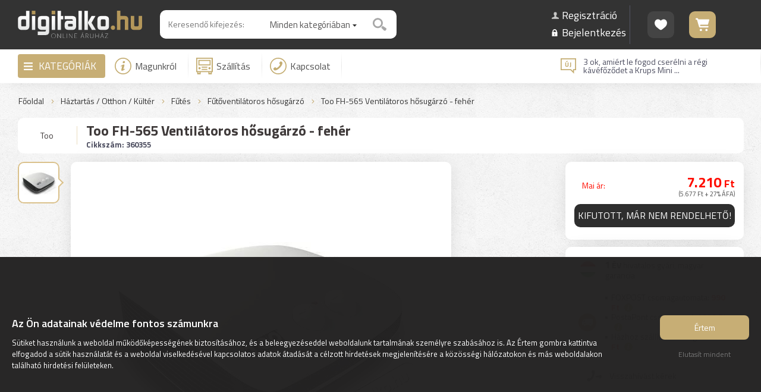

--- FILE ---
content_type: text/html; charset=UTF-8
request_url: https://www.digitalko.hu/futoventilatoros-hosugarzo/too/fh-565-ventilatoros-hosugarzo-feher/
body_size: 67856
content:
<!DOCTYPE html><html lang="hu"><head><title>Too FH-565 Ventilátoros hősugárzó - fehér Fűtőventilátoros | Digitalko.hu Webáruház</title><meta name="author" content="Digitalko.hu Webáruház"><meta http-equiv="Content-Type" content="text/html; charset=UTF-8"><meta property="og:title" content="Too FH-565 Ventilátoros hősugárzó - fehér Fűtőventilátoros hősugárzó Fűtés"><meta property="og:description" content="Too FH-565 Ventilátoros hősugárzó - fehér Fűtőventilátoros hősugárzó Fűtés"><meta property="og:url" content="https://www.digitalko.hu/futoventilatoros-hosugarzo/too/fh-565-ventilatoros-hosugarzo-feher/"><meta property="og:type" content="product"><meta property="fb:app_id" content="326555924369037"><meta property="og:image" content="https://www.digitalko.hu/kepek/termek/to/o_/202105/17/too_fh-565_1587569669.jpg"><link rel="image_src" href="https://www.digitalko.hu/kepek/termek/to/o_/202105/17/too_fh-565_1587569669.jpg"><meta itemprop="image" content="https://www.digitalko.hu/kepek/termek/to/o_/202105/17/too_fh-565_1587569669.jpg"><meta name="description" content="Too FH-565 Ventilátoros hősugárzó - fehér Fűtőventilátoros hősugárzó Fűtés"><meta name="keywords" content="Too FH-565 Ventilátoros hősugárzó - fehér Fűtőventilátoros hősugárzó Fűtés"><meta name="robots" content="All, Index, Follow"><meta name="rating" content="General"><meta name="theme-color" content="#333333"><meta name="dcterms.audience" content="Global"><meta name="revisit-after" content="1 days"><meta name="facebook-domain-verification" content="g5bmeomsxkpi2iaq1nt03i1li8m609"><link rel="canonical" href="https://www.digitalko.hu/futoventilatoros-hosugarzo/too/fh-565-ventilatoros-hosugarzo-feher/"><base href="/"><meta name="viewport" content="width=device-width, user-scalable=no, initial-scale=1, maximum-scale=1, minimal-ui"><link rel="shortcut icon" href="/favicon.ico" type="image/x-icon"><link href="/css/wdb_min.css?1768900665" rel="stylesheet" type="text/css"><link href="https://fonts.googleapis.com/css?family=Titillium+Web:300,400,500,600,700&amp;subset=latin,latin-ext" rel="stylesheet" type="text/css"> <style> html { -webkit-text-size-adjust: 100%; } div.kosarNav div.dtc a span.icon { -webkit-mask-image: url([data-uri]); } div.sikeresRend div.icon div.pipa { -webkit-mask-image: url([data-uri]); } </style> <script>var _smartsupp=_smartsupp || {};_smartsupp.key="57f93b8b5d6df569b0afc38924e5ec55732b5601";window.smartsupp||(function(d){var s,c,o=smartsupp=function(){o._.push(arguments)};o._=[];s=d.getElementsByTagName("script")[0];c=d.createElement("script");c.type="text/javascript";c.charset="utf-8";c.async=true;c.src="./jsv1/smartsupp-loader.js?";s.parentNode.insertBefore(c,s);})(document);</script><script> !function(f,b,e,v,n,t,s) {if(f.fbq)return;n=f.fbq=function(){n.callMethod? n.callMethod.apply(n,arguments):n.queue.push(arguments)}; if(!f._fbq)f._fbq=n;n.push=n;n.loaded=!0;n.version='2.0'; n.queue=[];t=b.createElement(e);t.async=!0; t.src=v;s=b.getElementsByTagName(e)[0]; s.parentNode.insertBefore(t,s)}(window,document,'script', 'https://connect.facebook.net/en_US/fbevents.js'); fbq('init', '324959998142409'); fbq('track', 'ViewContent', { event_source_url: 'https://www.digitalko.hu/futoventilatoros-hosugarzo/too/fh-565-ventilatoros-hosugarzo-feher/', event_time: 1768907742, em: '', ph: '', zp: '', ct: '', ln: '', fn: '', country: 'ffd3d21b48469c85982c1f15a1d7ef2ba743aac7fde22f9f5cf0afc5b946268b', action_source: 'website', content_name: 'Too FH-565 Ventilátoros hősugárzó - fehér', content_ids: ['360355'], content_type: 'product', value: 7210, currency: 'HUF', user_data: { client_ip_address: '172.19.0.4', client_user_agent: 'Mozilla/5.0 (Macintosh; Intel Mac OS X 10_15_7) AppleWebKit/537.36 (KHTML, like Gecko) Chrome/131.0.0.0 Safari/537.36; ClaudeBot/1.0; +claudebot@anthropic.com)', fbp: '', fbc: '' } }, {eventID: '1768907742696f63dec547a'}); if (window.location.search.includes('pixel_teszt')) { console.log("Event: ViewContent; ID: 1768907742696f63dec547a;"); } </script> <noscript><img height="1" width="1" src="https://www.facebook.com/tr?id=324959998142409&amp;ev=ViewContent&amp;eid=1768907742696f63dec547a&amp;noscript=1"></noscript> <script> window.dataLayer = window.dataLayer || []; function gtag(){ dataLayer.push(arguments); } gtag("consent", "default", { "ad_storage": "denied", "analytics_storage": "denied", "ad_user_data": "denied", "ad_personalization": "denied" }); </script>  <script id="gtag-js" async src="https://www.googletagmanager.com/gtag/js?id=G-FDL3EV9Y8Y" style="display: none;"></script> <script> window.dataLayer = window.dataLayer || []; function gtag(){dataLayer.push(arguments);} gtag("js", new Date()); /* Google Analytics */ gtag("config", "G-FDL3EV9Y8Y", { "anonymize_ip": true, "allow_google_signals": false, "send_page_view": false }); /* Google Ads */ gtag("config", "AW-732396804", { "anonymize_ip": true, "allow_google_signals": false }); </script>  <script id="gtm-js" style="display: none;">(function(w,d,s,l,i){w[l]=w[l]||[];w[l].push({'gtm.start': new Date().getTime(),event:'gtm.js'});var f=d.getElementsByTagName(s)[0], j=d.createElement(s),dl=l!='dataLayer'?'&l='+l:'';j.async=true;j.src= 'https://www.googletagmanager.com/gtm.js?id='+i+dl;f.parentNode.insertBefore(j,f); })(window,document,'script','dataLayer','GTM-T3X4ZRG');</script>  <script type="text/javascript" charset="UTF-8" src="/jsv1/cookie-consent-v2.js"></script> </head><body><script src="js/wdb_min.js?1768900665"></script><script>$(document).ready(function() { $('a.light:not(.disabled)').fancybox({ 'prevEffect' : 'fade', 'nextEffect' : 'fade' }); fancyStep = 0; $('a.lightTermekek').fancybox({ prevEffect : 'fade', nextEffect : 'fade', helpers : { title : { type: 'outside' }, thumbs : { width : 100, height : 100 }, overlay : { css : { background: 'rgba(0, 0, 0, 0.8)' }, locked: false } }, beforeLoad: function() { if( fancyStep ) { var scroll = Math.abs( parseInt( $('html').css('top') ) ); $('html').scrollTop(scroll); } else { var scroll = $('html').scrollTop(); $('html').css('overflow', 'hidden'); $('html').css('top', -Math.abs(scroll)); } fancyStep++; }, afterClose: function() { var scroll = Math.abs( parseInt( $('html').css('top') ) ); $('html').removeAttr('style'); $('html').scrollTop(scroll); fancyStep = 0; } }); $('a.youtube').click(function() { $.fancybox({ 'padding' : 0, 'autoScale' : false, 'transitionIn' : 'none', 'transitionOut' : 'none', 'title' : this.title, 'width' : 680, 'height' : 495, 'href' : this.href.replace(new RegExp("watch\\?v=", "i"), 'v/'), 'type' : 'swf', 'swf' : { 'wmode' : 'transparent', 'allowfullscreen' : 'true' } }); return false; }); });</script><div id="popup_hatter"></div><div id="popop_cont"><div class="popup"> <a href="javascript: popup('zar'); void(0);" class="bezar"><span></span>Bezárás</a> <div class="fejlec"><span></span></div><div class="tart"></div></div></div><div id="ajaxLoader"><div class="loader"><div class="l1"></div><div class="l2"></div></div></div><div class="respoNavhelye kari-fejlec"></div><div class="respoNavFixed kari-fejlec"><div class="respoNav"><div class="menu"> <span id="menu_icon" class="menu_icon"><span></span></span> </div><div class="logo" onclick="location.href = '/';"> <a href="/"><img src="elemek/logo.svg" alt="Digitalko" width="160"></a> </div><div class="info"> <a href="" class="menu_icon"><img src="elemek/icon_info_respo.svg" alt="Infó" width="20" height="20"></a> </div><div class="kosar" onclick="location.href = 'kosar';"> <a href="kosar" class="icon " data-db="0"><img src="elemek/icon_kosar_respo.svg" alt="Kosár" width="32" height="25"></a> </div><div class="keres"> <a id="respoKeresGomb"><img src="elemek/icon_kereses_respo.svg" alt="Keresés" width="27" height="25"></a> </div></div></div><div id="respoInfoMenuCont" class="dn"><li class="fokat" data-szulo="0"><a href="/magunkrol/m/">Magunkról</a></li><li class="fokat" data-szulo="0"><a href="/szallitas/m/">Szállítás</a></li><li class="fokat" data-szulo="0"><a href="/kapcsolat/">GY.I.K.</a></li><li class="fokat" data-szulo="0"><a href="/hirek-cikkek/">Digitalko Magazin</a></li><li class="fokat" data-szulo="0"><a href="https://www.facebook.com/digitalko.hu/" target="_blank">Facebook oldal</a></li><li class="fokat" data-szulo="0"><a href="/kapcsolat/">Kapcsolat</a></li><li class="fokat" data-szulo="0"><a href="/kedvencek/">Kedvencek</a></li><li class="fokat" data-szulo="0"><a href="/aszf/a/">Á.SZ.F.</a></li> <li class="fokat kiemelt" data-szulo="0"><a href="/regisztracio/">Regisztráció</a></li> <li class="fokat kiemelt" data-szulo="0"><a href="/regisztracio/?login">Bejelentkezés</a></li> </div><div id="respoKereses"><div class="kereses autocompleteGen"></div></div><div id="respoMenuCont" class="dn"><li class="kat" data-szint="kat" data-szulo="6433" data-vissza="0"><a href="/konyhai-termekek/?nr=1"><span>Összes alkategória</span></a></li><li class="alkat" data-szint="alkat" data-szulo="6420" data-vissza="6433"><a href="/huto-fagyaszto-szabadonallo-osszes/alulfagyasztos-kombinalt-huto-szabadonallo/?nr=1"><span>Összes alkategória</span></a></li><li class="alkat" data-szint="alkat" data-id="6687" data-szulo="6420" data-vissza="6433"><a href="/huto-fagyaszto-szabadonallo-osszes/alulfagyasztos-kombinalt-huto-szabadonallo/?nr=1"><span>Alulfagyasztós kombinált hűtő</span></a></li><li class="alkat" data-szint="alkat" data-id="6688" data-szulo="6420" data-vissza="6433"><a href="/huto-fagyaszto-szabadonallo-osszes/felulfagyasztos-kombinalt-huto-szabadonallo/?nr=1"><span>Felülfagyasztós kombinált hűtő</span></a></li><li class="alkat" data-szint="alkat" data-id="6148" data-szulo="6420" data-vissza="6433"><a href="/huto-fagyaszto-szabadonallo-osszes/amerikai-tipusu-side-by-side-huto-szabadonallo/?nr=1"><span>Amerikai típusú Side By Side hűtő</span></a></li><li class="alkat" data-szint="alkat" data-id="6692" data-szulo="6420" data-vissza="6433"><a href="/huto-fagyaszto-szabadonallo-osszes/fagyaszto-nelkuli-huto-szabadonallo/?nr=1"><span>Fagyasztó nélküli hűtő</span></a></li><li class="alkat" data-szint="alkat" data-id="6689" data-szulo="6420" data-vissza="6433"><a href="/huto-fagyaszto-szabadonallo-osszes/egyajtos-huto-szabadonallo/?nr=1"><span>Egyajtós hűtő</span></a></li><li class="alkat" data-szint="alkat" data-id="6715" data-szulo="6420" data-vissza="6433"><a href="/huto-fagyaszto-szabadonallo-osszes/mini-huto-minibar-szabadonallo/?nr=1"><span>Mini hűtő / minibár</span></a></li><li class="alkat" data-szint="alkat" data-id="6691" data-szulo="6420" data-vissza="6433"><a href="/huto-fagyaszto-szabadonallo-osszes/fagyasztoszekreny-szabadonallo/?nr=1"><span>Fagyasztószekrény</span></a></li><li class="alkat" data-szint="alkat" data-id="6690" data-szulo="6420" data-vissza="6433"><a href="/huto-fagyaszto-szabadonallo-osszes/fagyasztolada-szabadonallo/?nr=1"><span>Fagyasztóláda</span></a></li><li class="alkat" data-szint="alkat" data-id="6147" data-szulo="6420" data-vissza="6433"><a href="/huto-fagyaszto-szabadonallo-osszes/borhuto-szabadonallo/?nr=1"><span>Borhűtő</span></a></li><li class="alkat" data-szint="alkat" data-id="6190" data-szulo="6420" data-vissza="6433"><a href="/huto-fagyaszto-szabadonallo-osszes/hordozhato-hutotaska/?nr=1"><span>Hordozható hűtőtáska</span></a></li><li class="alkat" data-szint="alkat" data-id="6421" data-szulo="6420" data-vissza="6433"><a href="/huto-fagyaszto-szabadonallo-osszes/huto-fagyaszto-szabadonallo-kiegeszito/?nr=1"><span>Kiegészítő</span></a></li><li class="kat next" data-szint="kat" data-id="6420" data-szulo="6433" data-vissza="0"><a href="javascript: respoMenu('#respoMenu', 6420); void(0);"><span>Hűtő, fagyasztó (szabadonálló)</span></a></li><li class="alkat" data-szint="alkat" data-szulo="6712" data-vissza="6433"><a href="/huto-fagyaszto-beepitheto-osszes/alulfagyasztos-kombinalt-huto-beepitheto/?nr=1"><span>Összes alkategória</span></a></li><li class="alkat" data-szint="alkat" data-id="6758" data-szulo="6712" data-vissza="6433"><a href="/huto-fagyaszto-beepitheto-osszes/alulfagyasztos-kombinalt-huto-beepitheto/?nr=1"><span>Alulfagyasztós kombinált hűtő</span></a></li><li class="alkat" data-szint="alkat" data-id="6713" data-szulo="6712" data-vissza="6433"><a href="/huto-fagyaszto-beepitheto-osszes/felulfagyasztos-kombinalt-huto-beepitheto/?nr=1"><span>Felülfagyasztós kombinált hűtő</span></a></li><li class="alkat" data-szint="alkat" data-id="6768" data-szulo="6712" data-vissza="6433"><a href="/huto-fagyaszto-beepitheto-osszes/fagyaszto-nelkuli-huto-beepitheto/?nr=1"><span>Fagyasztó nélküli hűtő</span></a></li><li class="alkat" data-szint="alkat" data-id="6769" data-szulo="6712" data-vissza="6433"><a href="/huto-fagyaszto-beepitheto-osszes/egyajtos-huto-beepitheto/?nr=1"><span>Egyajtós hűtő</span></a></li><li class="alkat" data-szint="alkat" data-id="6800" data-szulo="6712" data-vissza="6433"><a href="/huto-fagyaszto-beepitheto-osszes/fagyasztoszekreny-beepitheto/?nr=1"><span>Fagyasztószekrény</span></a></li><li class="alkat" data-szint="alkat" data-id="6801" data-szulo="6712" data-vissza="6433"><a href="/huto-fagyaszto-beepitheto-osszes/borhuto-beepitheto/?nr=1"><span>Borhűtő</span></a></li><li class="kat next" data-szint="kat" data-id="6712" data-szulo="6433" data-vissza="0"><a href="javascript: respoMenu('#respoMenu', 6712); void(0);"><span>Hűtő, fagyasztó (beépíthető)</span></a></li><li class="alkat" data-szint="alkat" data-szulo="6187" data-vissza="6433"><a href="/suto-fozolap-tuzhely-szabadonallo-osszes/elektromos-fozolap-szabadonallo/?nr=1"><span>Összes alkategória</span></a></li><li class="alkat" data-szint="alkat" data-id="6786" data-szulo="6187" data-vissza="6433"><a href="/suto-fozolap-tuzhely-szabadonallo-osszes/elektromos-fozolap-szabadonallo/?nr=1"><span>Elektromos főzőlap (szabadonálló)</span></a></li><li class="alkat" data-szint="alkat" data-id="6787" data-szulo="6187" data-vissza="6433"><a href="/suto-fozolap-tuzhely-szabadonallo-osszes/indukcios-fozolap-szabadonallo/?nr=1"><span>Indukciós főzőlap (szabadonálló)</span></a></li><li class="alkat" data-szint="alkat" data-id="6788" data-szulo="6187" data-vissza="6433"><a href="/suto-fozolap-tuzhely-szabadonallo-osszes/gaztuzhely-szabadonallo/?nr=1"><span>Gáztűzhely (szabadonálló)</span></a></li><li class="alkat" data-szint="alkat" data-id="6789" data-szulo="6187" data-vissza="6433"><a href="/suto-fozolap-tuzhely-szabadonallo-osszes/elektromos-tuzhely-szabadonallo/?nr=1"><span>Elektromos tűzhely (szabadonálló)</span></a></li><li class="alkat" data-szint="alkat" data-id="6790" data-szulo="6187" data-vissza="6433"><a href="/suto-fozolap-tuzhely-szabadonallo-osszes/kombinalt-tuzhely-szabadonallo/?nr=1"><span>Kombinált tűzhely (szabadonálló)</span></a></li><li class="alkat" data-szint="alkat" data-id="6648" data-szulo="6187" data-vissza="6433"><a href="/suto-fozolap-tuzhely-szabadonallo-osszes/mini-suto-mini-grill-mini-konyha-szabadonallo/?nr=1"><span>Mini sütő / mini grill / mini konyha</span></a></li><li class="alkat" data-szint="alkat" data-id="6645" data-szulo="6187" data-vissza="6433"><a href="/suto-fozolap-tuzhely-szabadonallo-osszes/etelmelegito-melegentarto-szabadonallo/?nr=1"><span>Ételmelegítő / melegentartó</span></a></li><li class="alkat" data-szint="alkat" data-id="6792" data-szulo="6187" data-vissza="6433"><a href="/suto-fozolap-tuzhely-szabadonallo-osszes/suto-fozolap-tuzhely-szabadonallo-kiegeszito/?nr=1"><span>Kiegészítő</span></a></li><li class="kat next" data-szint="kat" data-id="6187" data-szulo="6433" data-vissza="0"><a href="javascript: respoMenu('#respoMenu', 6187); void(0);"><span>Sütő-főzőlap, tűzhely (szabadonálló)</span></a></li><li class="alkat" data-szint="alkat" data-szulo="6419" data-vissza="6433"><a href="/suto-fozolap-tuzhely-beepitheto-osszes/gazfozolap-beepitheto/?nr=1"><span>Összes alkategória</span></a></li><li class="alkat" data-szint="alkat" data-id="6782" data-szulo="6419" data-vissza="6433"><a href="/suto-fozolap-tuzhely-beepitheto-osszes/gazfozolap-beepitheto/?nr=1"><span>Gázfőzőlap (beépíthető)</span></a></li><li class="alkat" data-szint="alkat" data-id="6783" data-szulo="6419" data-vissza="6433"><a href="/suto-fozolap-tuzhely-beepitheto-osszes/elektromos-fozolap-beepitheto/?nr=1"><span>Elektromos főzőlap (beépíthető)</span></a></li><li class="alkat" data-szint="alkat" data-id="6784" data-szulo="6419" data-vissza="6433"><a href="/suto-fozolap-tuzhely-beepitheto-osszes/indukcios-fozolap-beepitheto/?nr=1"><span>Indukciós főzőlap (beépíthető)</span></a></li><li class="alkat" data-szint="alkat" data-id="6683" data-szulo="6419" data-vissza="6433"><a href="/suto-fozolap-tuzhely-beepitheto-osszes/suto-beepitheto/?nr=1"><span>Sütő (beépíthető)</span></a></li><li class="alkat" data-szint="alkat" data-id="6684" data-szulo="6419" data-vissza="6433"><a href="/suto-fozolap-tuzhely-beepitheto-osszes/sutofozolap-szett-beepitheto/?nr=1"><span>Sütő-főzőlap szett (beépíthető)</span></a></li><li class="alkat" data-szint="alkat" data-id="6886" data-szulo="6419" data-vissza="6433"><a href="/suto-fozolap-tuzhely-beepitheto-osszes/melegentarto-fiok-beepitheto/?nr=1"><span>Melegentartó fiók</span></a></li><li class="alkat" data-szint="alkat" data-id="6711" data-szulo="6419" data-vissza="6433"><a href="/suto-fozolap-tuzhely-beepitheto-osszes/suto-fozolap-tuzhely-beepitheto-kiegeszito/?nr=1"><span>Kiegészítő</span></a></li><li class="kat next" data-szint="kat" data-id="6419" data-szulo="6433" data-vissza="0"><a href="javascript: respoMenu('#respoMenu', 6419); void(0);"><span>Sütő-főzőlap, tűzhely (beépíthető)</span></a></li><li class="alkat" data-szint="alkat" data-szulo="6704" data-vissza="6433"><a href="/mikrohullamu-suto-osszes/mikrohullamu-suto-szabadonallo/?nr=1"><span>Összes alkategória</span></a></li><li class="alkat" data-szint="alkat" data-id="6152" data-szulo="6704" data-vissza="6433"><a href="/mikrohullamu-suto-osszes/mikrohullamu-suto-szabadonallo/?nr=1"><span>Mikrohullámú sütő (szabadonálló)</span></a></li><li class="alkat" data-szint="alkat" data-id="6432" data-szulo="6704" data-vissza="6433"><a href="/mikrohullamu-suto-osszes/mikrohullamu-suto-beepitheto/?nr=1"><span>Mikrohullámú sütő (beépíthető)</span></a></li><li class="alkat" data-szint="alkat" data-id="6705" data-szulo="6704" data-vissza="6433"><a href="/mikrohullamu-suto-osszes/mikrohullamu-suto-kiegeszito/?nr=1"><span>Kiegészítő</span></a></li><li class="kat next" data-szint="kat" data-id="6704" data-szulo="6433" data-vissza="0"><a href="javascript: respoMenu('#respoMenu', 6704); void(0);"><span>Mikrohullámú sütő</span></a></li><li class="alkat" data-szint="alkat" data-szulo="6706" data-vissza="6433"><a href="/paraelszivo-osszes/hagyomanyos-paraelszivo/?nr=1"><span>Összes alkategória</span></a></li><li class="alkat" data-szint="alkat" data-id="6984" data-szulo="6706" data-vissza="6433"><a href="/paraelszivo-osszes/hagyomanyos-paraelszivo/?nr=1"><span>Hagyományos</span></a></li><li class="alkat" data-szint="alkat" data-id="6985" data-szulo="6706" data-vissza="6433"><a href="/paraelszivo-osszes/beepitheto-kihuzhato-paraelszivo/?nr=1"><span>Beépíthető / kihúzható</span></a></li><li class="alkat" data-szint="alkat" data-id="6986" data-szulo="6706" data-vissza="6433"><a href="/paraelszivo-osszes/kurtos-paraelszivo/?nr=1"><span>Kürtős</span></a></li><li class="alkat" data-szint="alkat" data-id="6988" data-szulo="6706" data-vissza="6433"><a href="/paraelszivo-osszes/sziget-fole-helyezheto-paraelszivo/?nr=1"><span>Sziget fölé</span></a></li><li class="alkat" data-szint="alkat" data-id="6987" data-szulo="6706" data-vissza="6433"><a href="/paraelszivo-osszes/pultba-epitheto-paraelszivo/?nr=1"><span>Pultba építhető</span></a></li><li class="alkat" data-szint="alkat" data-id="7135" data-szulo="6706" data-vissza="6433"><a href="/paraelszivo-osszes/paraelszivo-szuro/?nr=1"><span>Szűrő</span></a></li><li class="kat next" data-szint="kat" data-id="6706" data-szulo="6433" data-vissza="0"><a href="javascript: respoMenu('#respoMenu', 6706); void(0);"><span>Páraelszívó</span></a></li><li class="alkat" data-szint="alkat" data-szulo="6707" data-vissza="6433"><a href="/mosogatogep-osszes/normal-60cm-szabadonallo-mosogatogep/?nr=1"><span>Összes alkategória</span></a></li><li class="alkat" data-szint="alkat" data-id="6709" data-szulo="6707" data-vissza="6433"><a href="/mosogatogep-osszes/normal-60cm-szabadonallo-mosogatogep/?nr=1"><span>Normál (60cm) szabadonálló mosogatógép</span></a></li><li class="alkat" data-szint="alkat" data-id="7138" data-szulo="6707" data-vissza="6433"><a href="/mosogatogep-osszes/keskeny-45cmig-szabadonallo-mosogatogep/?nr=1"><span>Keskeny (45cm-ig) szabadonálló mosogatógép</span></a></li><li class="alkat" data-szint="alkat" data-id="6708" data-szulo="6707" data-vissza="6433"><a href="/mosogatogep-osszes/normal-60cm-beepitheto-mosogatogep/?nr=1"><span>Normál (60cm) beépíthető mosogatógép</span></a></li><li class="alkat" data-szint="alkat" data-id="7173" data-szulo="6707" data-vissza="6433"><a href="/mosogatogep-osszes/keskeny-45cmig-beepitheto-mosogatogep/?nr=1"><span>Keskeny (45cm-ig) beépíthető mosogatógép</span></a></li><li class="kat next" data-szint="kat" data-id="6707" data-szulo="6433" data-vissza="0"><a href="javascript: respoMenu('#respoMenu', 6707); void(0);"><span>Mosogatógép</span></a></li><li class="alkat" data-szint="alkat" data-szulo="6755" data-vissza="6433"><a href="/mosogato-osszes/edeny-szarito-tarto/?nr=1"><span>Összes alkategória</span></a></li><li class="alkat" data-szint="alkat" data-id="6963" data-szulo="6755" data-vissza="6433"><a href="/mosogato-osszes/edeny-szarito-tarto/?nr=1"><span>Edény szárító / tartó</span></a></li><li class="alkat" data-szint="alkat" data-id="6756" data-szulo="6755" data-vissza="6433"><a href="/mosogato-osszes/mosogatotalca/?nr=1"><span>Mosogatótálca</span></a></li><li class="alkat" data-szint="alkat" data-id="6757" data-szulo="6755" data-vissza="6433"><a href="/mosogato-osszes/mosogato-csaptelep/?nr=1"><span>Mosogató csaptelep</span></a></li><li class="kat next" data-szint="kat" data-id="6755" data-szulo="6433" data-vissza="0"><a href="javascript: respoMenu('#respoMenu', 6755); void(0);"><span>Mosogató</span></a></li><li class="alkat" data-szint="alkat" data-szulo="6445" data-vissza="6433"><a href="/kavefozo-kaveorlo-kiegeszito-osszes/kotyogo-kavefozo/?nr=1"><span>Összes alkategória</span></a></li><li class="alkat" data-szint="alkat" data-id="6932" data-szulo="6445" data-vissza="6433"><a href="/kavefozo-kaveorlo-kiegeszito-osszes/kotyogo-kavefozo/?nr=1"><span>Kotyogó kávéfőző</span></a></li><li class="alkat" data-szint="alkat" data-id="6930" data-szulo="6445" data-vissza="6433"><a href="/kavefozo-kaveorlo-kiegeszito-osszes/filteres-kavefozo/?nr=1"><span>Filteres kávéfőző</span></a></li><li class="alkat" data-szint="alkat" data-id="6927" data-szulo="6445" data-vissza="6433"><a href="/kavefozo-kaveorlo-kiegeszito-osszes/kapszulas-podos-kavefozo/?nr=1"><span>Kapszulás / podos kávéfőző</span></a></li><li class="alkat" data-szint="alkat" data-id="6929" data-szulo="6445" data-vissza="6433"><a href="/kavefozo-kaveorlo-kiegeszito-osszes/presszo-kavefozo/?nr=1"><span>Presszó kávéfőző</span></a></li><li class="alkat" data-szint="alkat" data-id="6928" data-szulo="6445" data-vissza="6433"><a href="/kavefozo-kaveorlo-kiegeszito-osszes/automata-kavefozo/?nr=1"><span>Automata kávéfőző</span></a></li><li class="alkat" data-szint="alkat" data-id="6931" data-szulo="6445" data-vissza="6433"><a href="/kavefozo-kaveorlo-kiegeszito-osszes/beepitheto-kavefozo/?nr=1"><span>Beépíthető kávéfőző</span></a></li><li class="alkat" data-szint="alkat" data-id="6471" data-szulo="6445" data-vissza="6433"><a href="/kavefozo-kaveorlo-kiegeszito-osszes/kavedaralo-orlo/?nr=1"><span>Kávédaráló / őrlő</span></a></li><li class="alkat" data-szint="alkat" data-id="6473" data-szulo="6445" data-vissza="6433"><a href="/kavefozo-kaveorlo-kiegeszito-osszes/tejhabosito/?nr=1"><span>Tejhabosító</span></a></li><li class="alkat" data-szint="alkat" data-id="6935" data-szulo="6445" data-vissza="6433"><a href="/kavefozo-kaveorlo-kiegeszito-osszes/tejtarto-tejhuto/?nr=1"><span>Tejtartó / tejhűtő</span></a></li><li class="alkat" data-szint="alkat" data-id="6933" data-szulo="6445" data-vissza="6433"><a href="/kavefozo-kaveorlo-kiegeszito-osszes/kave-kapszula-pod-szemes-orolt-kave/?nr=1"><span>Kávé kapszula / pod / szemes / őrölt kávé</span></a></li><li class="alkat" data-szint="alkat" data-id="6938" data-szulo="6445" data-vissza="6433"><a href="/kavefozo-kaveorlo-kiegeszito-osszes/kave-kapszula-tarto/?nr=1"><span>Kávé kapszula tartó</span></a></li><li class="alkat" data-szint="alkat" data-id="6934" data-szulo="6445" data-vissza="6433"><a href="/kavefozo-kaveorlo-kiegeszito-osszes/filter-tisztito-vizkomentesito/?nr=1"><span>Filter / tisztító / vízkőmentesítő</span></a></li><li class="alkat" data-szint="alkat" data-id="6937" data-szulo="6445" data-vissza="6433"><a href="/kavefozo-kaveorlo-kiegeszito-osszes/kaves-pohar-csesze/?nr=1"><span>Kávés pohár / csésze</span></a></li><li class="alkat" data-szint="alkat" data-id="6472" data-szulo="6445" data-vissza="6433"><a href="/kavefozo-kaveorlo-kiegeszito-osszes/kavefozo-kiegeszito/?nr=1"><span>Kávéfőző kiegészítő</span></a></li><li class="kat next" data-szint="kat" data-id="6445" data-szulo="6433" data-vissza="0"><a href="javascript: respoMenu('#respoMenu', 6445); void(0);"><span>Kávéfőző / kávéörlő / kiegészítő</span></a></li><li class="alkat" data-szint="alkat" data-szulo="6898" data-vissza="6433"><a href="/konyhai-kisgep-sutes-fozes-hutes-etelkeszites-osszes/parolo/?nr=1"><span>Összes alkategória</span></a></li><li class="alkat" data-szint="alkat" data-id="6681" data-szulo="6898" data-vissza="6433"><a href="/konyhai-kisgep-sutes-fozes-hutes-etelkeszites-osszes/parolo/?nr=1"><span>Pároló</span></a></li><li class="alkat" data-szint="alkat" data-id="6456" data-szulo="6898" data-vissza="6433"><a href="/konyhai-kisgep-sutes-fozes-hutes-etelkeszites-osszes/legkevereses-fozogep-elektromos-kukta-multifunkcios-suto/?nr=1"><span>Légkeveréses főzőgép / elektromos kukta / multifunkciós sütő</span></a></li><li class="alkat" data-szint="alkat" data-id="6923" data-szulo="6898" data-vissza="6433"><a href="/konyhai-kisgep-sutes-fozes-hutes-etelkeszites-osszes/sous-vide-fozo/?nr=1"><span>Sous Vide főző</span></a></li><li class="alkat" data-szint="alkat" data-id="6675" data-szulo="6898" data-vissza="6433"><a href="/konyhai-kisgep-sutes-fozes-hutes-etelkeszites-osszes/olajsuto/?nr=1"><span>Olajsütő</span></a></li><li class="alkat" data-szint="alkat" data-id="6447" data-szulo="6898" data-vissza="6433"><a href="/konyhai-kisgep-sutes-fozes-hutes-etelkeszites-osszes/kontakt-grill-suto-sutolap/?nr=1"><span>Kontakt grill sütő / sütőlap</span></a></li><li class="alkat" data-szint="alkat" data-id="6458" data-szulo="6898" data-vissza="6433"><a href="/konyhai-kisgep-sutes-fozes-hutes-etelkeszites-osszes/melegszendvics-gofri-suto/?nr=1"><span>Melegszendvics / gofri sütő</span></a></li><li class="alkat" data-szint="alkat" data-id="6452" data-szulo="6898" data-vissza="6433"><a href="/konyhai-kisgep-sutes-fozes-hutes-etelkeszites-osszes/kenyersuto/?nr=1"><span>Kenyérsütő</span></a></li><li class="alkat" data-szint="alkat" data-id="6451" data-szulo="6898" data-vissza="6433"><a href="/konyhai-kisgep-sutes-fozes-hutes-etelkeszites-osszes/kenyerpirito/?nr=1"><span>Kenyérpirító</span></a></li><li class="alkat" data-szint="alkat" data-id="6743" data-szulo="6898" data-vissza="6433"><a href="/konyhai-kisgep-sutes-fozes-hutes-etelkeszites-osszes/sutemeny-palacsinta-keszito-gep/?nr=1"><span>Sütemény / palacsinta készítő gép</span></a></li><li class="alkat" data-szint="alkat" data-id="6457" data-szulo="6898" data-vissza="6433"><a href="/konyhai-kisgep-sutes-fozes-hutes-etelkeszites-osszes/rizsfozo/?nr=1"><span>Rizsfőző</span></a></li><li class="alkat" data-szint="alkat" data-id="6922" data-szulo="6898" data-vissza="6433"><a href="/konyhai-kisgep-sutes-fozes-hutes-etelkeszites-osszes/tojas-fozo-suto/?nr=1"><span>Tojás főző / sütő</span></a></li><li class="alkat" data-szint="alkat" data-id="6453" data-szulo="6898" data-vissza="6433"><a href="/konyhai-kisgep-sutes-fozes-hutes-etelkeszites-osszes/gyumolcsaszalo/?nr=1"><span>Gyümölcsaszaló</span></a></li><li class="alkat" data-szint="alkat" data-id="6714" data-szulo="6898" data-vissza="6433"><a href="/konyhai-kisgep-sutes-fozes-hutes-etelkeszites-osszes/fagylaltkeszito-gep/?nr=1"><span>Fagylaltkészítő gép</span></a></li><li class="alkat" data-szint="alkat" data-id="6722" data-szulo="6898" data-vissza="6433"><a href="/konyhai-kisgep-sutes-fozes-hutes-etelkeszites-osszes/jegkocka-keszito-gep/?nr=1"><span>Jégkocka készítő gép</span></a></li><li class="alkat" data-szint="alkat" data-id="6767" data-szulo="6898" data-vissza="6433"><a href="/konyhai-kisgep-sutes-fozes-hutes-etelkeszites-osszes/konyhai-kulonlegesseg/?nr=1"><span>Konyhai különlegesség</span></a></li><li class="kat next" data-szint="kat" data-id="6898" data-szulo="6433" data-vissza="0"><a href="javascript: respoMenu('#respoMenu', 6898); void(0);"><span>Konyhai kisgép (sütés / főzés / hűtés / ételkészítés)</span></a></li><li class="alkat" data-szint="alkat" data-szulo="6899" data-vissza="6433"><a href="/konyhai-kisgep-elokeszites-feldolgozas-osszes/konyhai-robotgep/?nr=1"><span>Összes alkategória</span></a></li><li class="alkat" data-szint="alkat" data-id="6647" data-szulo="6899" data-vissza="6433"><a href="/konyhai-kisgep-elokeszites-feldolgozas-osszes/konyhai-robotgep/?nr=1"><span>Konyhai robotgép</span></a></li><li class="alkat" data-szint="alkat" data-id="6454" data-szulo="6899" data-vissza="6433"><a href="/konyhai-kisgep-elokeszites-feldolgozas-osszes/aprito-daralo/?nr=1"><span>Aprító / daráló</span></a></li><li class="alkat" data-szint="alkat" data-id="6589" data-szulo="6899" data-vissza="6433"><a href="/konyhai-kisgep-elokeszites-feldolgozas-osszes/szeletelo-reszelo-gep/?nr=1"><span>Szeletelő / reszelő gép</span></a></li><li class="alkat" data-szint="alkat" data-id="6459" data-szulo="6899" data-vissza="6433"><a href="/konyhai-kisgep-elokeszites-feldolgozas-osszes/tesztakeszito-gep/?nr=1"><span>Tésztakészítő gép</span></a></li><li class="alkat" data-szint="alkat" data-id="6474" data-szulo="6899" data-vissza="6433"><a href="/konyhai-kisgep-elokeszites-feldolgozas-osszes/allo-mixer-turmixgep/?nr=1"><span>Turmixgép</span></a></li><li class="alkat" data-szint="alkat" data-id="6475" data-szulo="6899" data-vissza="6433"><a href="/konyhai-kisgep-elokeszites-feldolgozas-osszes/kezi-mixer/?nr=1"><span>Kézi mixer</span></a></li><li class="alkat" data-szint="alkat" data-id="6476" data-szulo="6899" data-vissza="6433"><a href="/konyhai-kisgep-elokeszites-feldolgozas-osszes/botmixer/?nr=1"><span>Botmixer</span></a></li><li class="alkat" data-szint="alkat" data-id="6477" data-szulo="6899" data-vissza="6433"><a href="/konyhai-kisgep-elokeszites-feldolgozas-osszes/talas-mixer/?nr=1"><span>Tálas mixer</span></a></li><li class="alkat" data-szint="alkat" data-id="6468" data-szulo="6899" data-vissza="6433"><a href="/konyhai-kisgep-elokeszites-feldolgozas-osszes/citrus-gyumolcs-facsaro/?nr=1"><span>Citrus / gyümölcs facsaró</span></a></li><li class="alkat" data-szint="alkat" data-id="6467" data-szulo="6899" data-vissza="6433"><a href="/konyhai-kisgep-elokeszites-feldolgozas-osszes/gyumolcs-centrifuga-pres/?nr=1"><span>Gyümölcs centrifuga / prés</span></a></li><li class="alkat" data-szint="alkat" data-id="6449" data-szulo="6899" data-vissza="6433"><a href="/konyhai-kisgep-elokeszites-feldolgozas-osszes/husdaralo/?nr=1"><span>Húsdaráló</span></a></li><li class="kat next" data-szint="kat" data-id="6899" data-szulo="6433" data-vissza="0"><a href="javascript: respoMenu('#respoMenu', 6899); void(0);"><span>Konyhai kisgép (előkészítés / feldolgozás)</span></a></li><li class="alkat" data-szint="alkat" data-szulo="6921" data-vissza="6433"><a href="/konyhai-kisgep-kiegeszito-osszes/multifunkcios-suto-fozo-kiegeszito/?nr=1"><span>Összes alkategória</span></a></li><li class="alkat" data-szint="alkat" data-id="6907" data-szulo="6921" data-vissza="6433"><a href="/konyhai-kisgep-kiegeszito-osszes/multifunkcios-suto-fozo-kiegeszito/?nr=1"><span>Multifunkciós sütő-főző kiegészítő</span></a></li><li class="alkat" data-szint="alkat" data-id="6912" data-szulo="6921" data-vissza="6433"><a href="/konyhai-kisgep-kiegeszito-osszes/szendvics-gofri-grill-suto-kiegeszito/?nr=1"><span>Szendvics / gofri / grill sütő kiegészítő</span></a></li><li class="alkat" data-szint="alkat" data-id="6182" data-szulo="6921" data-vissza="6433"><a href="/konyhai-kisgep-kiegeszito-osszes/gyumolcsaszalo-kiegeszito/?nr=1"><span>Gyümölcsaszaló kiegészítő</span></a></li><li class="alkat" data-szint="alkat" data-id="6914" data-szulo="6921" data-vissza="6433"><a href="/konyhai-kisgep-kiegeszito-osszes/konyhai-robotgep-kiegeszito/?nr=1"><span>Konyhai robotgép kiegészítő</span></a></li><li class="alkat" data-szint="alkat" data-id="6915" data-szulo="6921" data-vissza="6433"><a href="/konyhai-kisgep-kiegeszito-osszes/turmix-mixer-kiegeszito/?nr=1"><span>Turmix / mixer kiegészítő</span></a></li><li class="alkat" data-szint="alkat" data-id="6920" data-szulo="6921" data-vissza="6433"><a href="/konyhai-kisgep-kiegeszito-osszes/gyumolcs-pres-centrifuga-kiegeszito/?nr=1"><span>Gyümölcs prés / centrifuga kiegészítő</span></a></li><li class="alkat" data-szint="alkat" data-id="6464" data-szulo="6921" data-vissza="6433"><a href="/konyhai-kisgep-kiegeszito-osszes/husdaralo-kiegeszito/?nr=1"><span>Húsdaráló kiegészítő</span></a></li><li class="alkat" data-szint="alkat" data-id="6924" data-szulo="6921" data-vissza="6433"><a href="/konyhai-kisgep-kiegeszito-osszes/egyeb-kisgep-kiegeszito/?nr=1"><span>Egyéb kisgép kiegészítő</span></a></li><li class="kat next" data-szint="kat" data-id="6921" data-szulo="6433" data-vissza="0"><a href="javascript: respoMenu('#respoMenu', 6921); void(0);"><span>Konyhai kisgép kiegészítő</span></a></li> <li class="kat" data-szint="kat" data-id="6115" data-szulo="6433" data-vissza="0"> <a href="/konyhai-termekek/konyhai-merleg/?nr=1"> <span>Konyhai mérleg</span> </a> </li> <li class="alkat" data-szint="alkat" data-szulo="6443" data-vissza="6433"><a href="/sodastream-szodagep-osszes/sodastream-szodagep/?nr=1"><span>Összes alkategória</span></a></li><li class="alkat" data-szint="alkat" data-id="6196" data-szulo="6443" data-vissza="6433"><a href="/sodastream-szodagep-osszes/sodastream-szodagep/?nr=1"><span>Sodastream szódagép</span></a></li><li class="alkat" data-szint="alkat" data-id="6936" data-szulo="6443" data-vissza="6433"><a href="/sodastream-szodagep-osszes/sodastream-szodagep-szett/?nr=1"><span>Sodastream szódagép szett</span></a></li><li class="alkat" data-szint="alkat" data-id="6441" data-szulo="6443" data-vissza="6433"><a href="/sodastream-szodagep-osszes/sodastream-palack/?nr=1"><span>Sodastream palack</span></a></li><li class="alkat" data-szint="alkat" data-id="6197" data-szulo="6443" data-vissza="6433"><a href="/sodastream-szodagep-osszes/sodastream-egyeb-kiegeszito/?nr=1"><span>Sodastream egyéb kiegészítő</span></a></li><li class="kat next" data-szint="kat" data-id="6443" data-szulo="6433" data-vissza="0"><a href="javascript: respoMenu('#respoMenu', 6443); void(0);"><span>Sodastream szódagép</span></a></li> <li class="kat" data-szint="kat" data-id="6448" data-szulo="6433" data-vissza="0"> <a href="/konyhai-termekek/vizforralo-teafozo/?nr=1"> <span>Vízforraló / teafőző</span> </a> </li> <li class="alkat" data-szint="alkat" data-szulo="6951" data-vissza="6433"><a href="/vizszuro-osszes/vizszuro/?nr=1"><span>Összes alkategória</span></a></li><li class="alkat" data-szint="alkat" data-id="6946" data-szulo="6951" data-vissza="6433"><a href="/vizszuro-osszes/vizszuro/?nr=1"><span>Vízszűrő</span></a></li><li class="alkat" data-szint="alkat" data-id="6952" data-szulo="6951" data-vissza="6433"><a href="/vizszuro-osszes/vizszuro-kiegeszito/?nr=1"><span>Kiegészítő</span></a></li><li class="kat next" data-szint="kat" data-id="6951" data-szulo="6433" data-vissza="0"><a href="javascript: respoMenu('#respoMenu', 6951); void(0);"><span>Vízszűrő</span></a></li> <li class="kat" data-szint="kat" data-id="6962" data-szulo="6433" data-vissza="0"> <a href="/konyhai-termekek/vizadagolo/?nr=1"> <span>Vízadagoló</span> </a> </li> <li class="alkat" data-szint="alkat" data-szulo="6199" data-vissza="6433"><a href="/konyhai-eszkoz-osszes/kes-ollo/?nr=1"><span>Összes alkategória</span></a></li><li class="alkat" data-szint="alkat" data-id="6634" data-szulo="6199" data-vissza="6433"><a href="/konyhai-eszkoz-osszes/kes-ollo/?nr=1"><span>Kés / olló</span></a></li><li class="alkat" data-szint="alkat" data-id="6943" data-szulo="6199" data-vissza="6433"><a href="/konyhai-eszkoz-osszes/kes-ollo-elezo/?nr=1"><span>Kés / olló élező</span></a></li><li class="alkat" data-szint="alkat" data-id="6944" data-szulo="6199" data-vissza="6433"><a href="/konyhai-eszkoz-osszes/zoldseg-es-gyumolcshamozo/?nr=1"><span>Zöldség és gyümölcshámozó</span></a></li><li class="alkat" data-szint="alkat" data-id="6916" data-szulo="6199" data-vissza="6433"><a href="/konyhai-eszkoz-osszes/szeletelo-reszelo-kinyomo/?nr=1"><span>Szeletelő / reszelő / kinyomó</span></a></li><li class="alkat" data-szint="alkat" data-id="6631" data-szulo="6199" data-vissza="6433"><a href="/konyhai-eszkoz-osszes/mero-szedo-forgato-kanal/?nr=1"><span>Merő / szedő / forgató kanál</span></a></li><li class="alkat" data-szint="alkat" data-id="6637" data-szulo="6199" data-vissza="6433"><a href="/konyhai-eszkoz-osszes/habvero/?nr=1"><span>Habverő</span></a></li><li class="alkat" data-szint="alkat" data-id="6957" data-szulo="6199" data-vissza="6433"><a href="/konyhai-eszkoz-osszes/etelfogo/?nr=1"><span>Ételfogó</span></a></li><li class="alkat" data-szint="alkat" data-id="6740" data-szulo="6199" data-vissza="6433"><a href="/konyhai-eszkoz-osszes/konzerv-uveg-bor-nyito/?nr=1"><span>Konzerv / üveg / bor nyitó</span></a></li><li class="alkat" data-szint="alkat" data-id="6942" data-szulo="6199" data-vissza="6433"><a href="/konyhai-eszkoz-osszes/vagodeszka/?nr=1"><span>Vágódeszka</span></a></li><li class="alkat" data-szint="alkat" data-id="6636" data-szulo="6199" data-vissza="6433"><a href="/konyhai-eszkoz-osszes/so-es-bors-orlo/?nr=1"><span>Só és bors örlő</span></a></li><li class="alkat" data-szint="alkat" data-id="6954" data-szulo="6199" data-vissza="6433"><a href="/konyhai-eszkoz-osszes/hushomero/?nr=1"><span>Húshőmérő</span></a></li><li class="alkat" data-szint="alkat" data-id="6959" data-szulo="6199" data-vissza="6433"><a href="/konyhai-eszkoz-osszes/sutokesztyu-edenyfogo/?nr=1"><span>Sütőkesztyű / edényfogó</span></a></li><li class="alkat" data-szint="alkat" data-id="6964" data-szulo="6199" data-vissza="6433"><a href="/konyhai-eszkoz-osszes/egyeb-konyhai-eszkoz/?nr=1"><span>Egyéb konyhai eszköz</span></a></li><li class="alkat" data-szint="alkat" data-id="6702" data-szulo="6199" data-vissza="6433"><a href="/konyhai-eszkoz-osszes/keszlet-szett/?nr=1"><span>Készlet / szett</span></a></li><li class="kat next" data-szint="kat" data-id="6199" data-szulo="6433" data-vissza="0"><a href="javascript: respoMenu('#respoMenu', 6199); void(0);"><span>Konyhai eszköz</span></a></li><li class="alkat" data-szint="alkat" data-szulo="6198" data-vissza="6433"><a href="/edeny/gyorsforralo/?nr=1"><span>Összes alkategória</span></a></li><li class="alkat" data-szint="alkat" data-id="6436" data-szulo="6198" data-vissza="6433"><a href="/edeny/gyorsforralo/?nr=1"><span>Gyorsforraló</span></a></li><li class="alkat" data-szint="alkat" data-id="6435" data-szulo="6198" data-vissza="6433"><a href="/edeny/fazek-labas/?nr=1"><span>Fazék / lábas</span></a></li><li class="alkat" data-szint="alkat" data-id="6434" data-szulo="6198" data-vissza="6433"><a href="/edeny/serpenyo/?nr=1"><span>Serpenyő</span></a></li><li class="alkat" data-szint="alkat" data-id="6438" data-szulo="6198" data-vissza="6433"><a href="/edeny/wok-serpenyo/?nr=1"><span>Wok serpenyő</span></a></li><li class="alkat" data-szint="alkat" data-id="6437" data-szulo="6198" data-vissza="6433"><a href="/edeny/grill-serpenyo-grill-tal/?nr=1"><span>Grill serpenyő / grill tál</span></a></li><li class="alkat" data-szint="alkat" data-id="6439" data-szulo="6198" data-vissza="6433"><a href="/edeny/sutoedeny-jenai-tal/?nr=1"><span>Sütőedény / jénai tál</span></a></li><li class="alkat" data-szint="alkat" data-id="6906" data-szulo="6198" data-vissza="6433"><a href="/edeny/kukta/?nr=1"><span>Kukta</span></a></li><li class="alkat" data-szint="alkat" data-id="6635" data-szulo="6198" data-vissza="6433"><a href="/edeny/sutotepsi-sutoforma/?nr=1"><span>Sütőtepsi / sütőforma</span></a></li><li class="alkat" data-szint="alkat" data-id="6913" data-szulo="6198" data-vissza="6433"><a href="/edeny/teaskanna/?nr=1"><span>Teáskanna</span></a></li><li class="alkat" data-szint="alkat" data-id="6703" data-szulo="6198" data-vissza="6433"><a href="/edeny/termosz/?nr=1"><span>Termosz</span></a></li><li class="alkat" data-szint="alkat" data-id="6961" data-szulo="6198" data-vissza="6433"><a href="/edeny/eteltarolo/?nr=1"><span>Ételtároló</span></a></li><li class="alkat" data-szint="alkat" data-id="6948" data-szulo="6198" data-vissza="6433"><a href="/edeny/edeny-fedo/?nr=1"><span>Edény fedő</span></a></li><li class="alkat" data-szint="alkat" data-id="6960" data-szulo="6198" data-vissza="6433"><a href="/edeny/egyeb-edeny/?nr=1"><span>Egyéb edény</span></a></li><li class="alkat" data-szint="alkat" data-id="6585" data-szulo="6198" data-vissza="6433"><a href="/edeny/edeny-keszlet/?nr=1"><span>Edény készlet</span></a></li><li class="alkat" data-szint="alkat" data-id="6941" data-szulo="6198" data-vissza="6433"><a href="/edeny/edeny-kiegeszito/?nr=1"><span>Kiegészítő</span></a></li><li class="kat next" data-szint="kat" data-id="6198" data-szulo="6433" data-vissza="0"><a href="javascript: respoMenu('#respoMenu', 6198); void(0);"><span>Edény</span></a></li><li class="alkat" data-szint="alkat" data-szulo="6965" data-vissza="6433"><a href="/etkeszlet-osszes/evoeszkoz-keszlet/?nr=1"><span>Összes alkategória</span></a></li><li class="alkat" data-szint="alkat" data-id="6701" data-szulo="6965" data-vissza="6433"><a href="/etkeszlet-osszes/evoeszkoz-keszlet/?nr=1"><span>Evőeszköz készlet</span></a></li><li class="alkat" data-szint="alkat" data-id="6966" data-szulo="6965" data-vissza="6433"><a href="/etkeszlet-osszes/tanyer-keszlet/?nr=1"><span>Tányér készlet</span></a></li><li class="kat next" data-szint="kat" data-id="6965" data-szulo="6433" data-vissza="0"><a href="javascript: respoMenu('#respoMenu', 6965); void(0);"><span>Étkészlet</span></a></li><li class="alkat" data-szint="alkat" data-szulo="6949" data-vissza="6433"><a href="/foliahegeszto-osszes/foliahegeszto/?nr=1"><span>Összes alkategória</span></a></li><li class="alkat" data-szint="alkat" data-id="6947" data-szulo="6949" data-vissza="6433"><a href="/foliahegeszto-osszes/foliahegeszto/?nr=1"><span>Fóliahegesztő</span></a></li><li class="alkat" data-szint="alkat" data-id="6950" data-szulo="6949" data-vissza="6433"><a href="/foliahegeszto-osszes/vakumfolia-foliahegesztohoz/?nr=1"><span>Vákumfólia</span></a></li><li class="kat next" data-szint="kat" data-id="6949" data-szulo="6433" data-vissza="0"><a href="javascript: respoMenu('#respoMenu', 6949); void(0);"><span>Fóliahegesztő</span></a></li> <li class="kat" data-szint="kat" data-id="6460" data-szulo="6433" data-vissza="0"> <a href="/konyhai-termekek/egyeb-konyhai-kiegeszito/?nr=1"> <span>Egyéb / Konyhai kiegészítő</span> </a> </li> <li class="fokat next" data-szint="fokat" data-id="6433" data-szulo="0"><a href="javascript: respoMenu('#respoMenu', 6433); void(0);"><span>Konyhai termékek</span></a></li><li class="kat" data-szint="kat" data-szulo="6113" data-vissza="0"><a href="/haztartas-otthon-kulter/?nr=1"><span>Összes alkategória</span></a></li><li class="alkat" data-szint="alkat" data-szulo="6154" data-vissza="6113"><a href="/mosogep-szaritogep/eloltoltos-normal-60cm-ig-mosogep/?nr=1"><span>Összes alkategória</span></a></li><li class="alkat" data-szint="alkat" data-id="6685" data-szulo="6154" data-vissza="6113"><a href="/mosogep-szaritogep/eloltoltos-normal-60cm-ig-mosogep/?nr=1"><span>Elöltöltős normál (60cm-ig) mosógép</span></a></li><li class="alkat" data-szint="alkat" data-id="6974" data-szulo="6154" data-vissza="6113"><a href="/mosogep-szaritogep/eloltoltos-keskeny-45cm-ig-mosogep/?nr=1"><span>Elöltöltős keskeny (45cm-ig) mosógép</span></a></li><li class="alkat" data-szint="alkat" data-id="6686" data-szulo="6154" data-vissza="6113"><a href="/mosogep-szaritogep/felultoltos-mosogep/?nr=1"><span>Felültöltős mosógép</span></a></li><li class="alkat" data-szint="alkat" data-id="6828" data-szulo="6154" data-vissza="6113"><a href="/mosogep-szaritogep/moso-szaritogep/?nr=1"><span>Mosó-szárítógép</span></a></li><li class="alkat" data-szint="alkat" data-id="6829" data-szulo="6154" data-vissza="6113"><a href="/mosogep-szaritogep/moso-szaritogep-beepitheto/?nr=1"><span>Mosó-szárítógép (beépíthető)</span></a></li><li class="alkat" data-szint="alkat" data-id="6153" data-szulo="6154" data-vissza="6113"><a href="/mosogep-szaritogep/szaritogep/?nr=1"><span>Szárítógép</span></a></li><li class="alkat" data-szint="alkat" data-id="6747" data-szulo="6154" data-vissza="6113"><a href="/mosogep-szaritogep/mosogep-szabadonallo-kiegeszito/?nr=1"><span>Kiegészítő</span></a></li><li class="kat next" data-szint="kat" data-id="6154" data-szulo="6113" data-vissza="0"><a href="javascript: respoMenu('#respoMenu', 6154); void(0);"><span>Mosógép / szárítógép</span></a></li><li class="alkat" data-szint="alkat" data-szulo="6422" data-vissza="6113"><a href="/porszivo-takaritogep-osszes/porzsakos-porszivo/?nr=1"><span>Összes alkategória</span></a></li><li class="alkat" data-szint="alkat" data-id="6425" data-szulo="6422" data-vissza="6113"><a href="/porszivo-takaritogep-osszes/porzsakos-porszivo/?nr=1"><span>Porzsákos porszívó</span></a></li><li class="alkat" data-szint="alkat" data-id="6426" data-szulo="6422" data-vissza="6113"><a href="/porszivo-takaritogep-osszes/porzsak-nelkuli-porszivo/?nr=1"><span>Porzsák nélküli porszívó</span></a></li><li class="alkat" data-szint="alkat" data-id="6429" data-szulo="6422" data-vissza="6113"><a href="/porszivo-takaritogep-osszes/szaraz-nedves-takaritogep/?nr=1"><span>Száraz-nedves takarítógép</span></a></li><li class="alkat" data-szint="alkat" data-id="6980" data-szulo="6422" data-vissza="6113"><a href="/porszivo-takaritogep-osszes/hamuporszivo/?nr=1"><span>Hamuporszívó</span></a></li><li class="alkat" data-szint="alkat" data-id="6427" data-szulo="6422" data-vissza="6113"><a href="/porszivo-takaritogep-osszes/kezi-allo-porszivo/?nr=1"><span>Kézi / álló porszívó</span></a></li><li class="alkat" data-szint="alkat" data-id="6428" data-szulo="6422" data-vissza="6113"><a href="/porszivo-takaritogep-osszes/robotporszivo/?nr=1"><span>Robotporszívó</span></a></li><li class="alkat" data-szint="alkat" data-id="6430" data-szulo="6422" data-vissza="6113"><a href="/porszivo-takaritogep-osszes/morzsaporszivo/?nr=1"><span>Morzsaporszívó</span></a></li><li class="alkat" data-szint="alkat" data-id="7045" data-szulo="6422" data-vissza="6113"><a href="/porszivo-takaritogep-osszes/seprogep/?nr=1"><span>Seprőgép</span></a></li><li class="alkat" data-szint="alkat" data-id="7001" data-szulo="6422" data-vissza="6113"><a href="/porszivo-takaritogep-osszes/porszivofej-kefe/?nr=1"><span>Porszívófej / kefe</span></a></li><li class="alkat" data-szint="alkat" data-id="6423" data-szulo="6422" data-vissza="6113"><a href="/porszivo-takaritogep-osszes/porzsak-portartaly/?nr=1"><span>Porzsák / portartály</span></a></li><li class="alkat" data-szint="alkat" data-id="6424" data-szulo="6422" data-vissza="6113"><a href="/porszivo-takaritogep-osszes/porszivo-takaritogep-szuro/?nr=1"><span>Szűrő</span></a></li><li class="alkat" data-szint="alkat" data-id="6181" data-szulo="6422" data-vissza="6113"><a href="/porszivo-takaritogep-osszes/porszivo-takaritogep-egyeb-kiegeszito/?nr=1"><span>Egyéb kiegészítő</span></a></li><li class="kat next" data-szint="kat" data-id="6422" data-szulo="6113" data-vissza="0"><a href="javascript: respoMenu('#respoMenu', 6422); void(0);"><span>Porszívó / takarítógép</span></a></li><li class="alkat" data-szint="alkat" data-szulo="6465" data-vissza="6113"><a href="/tisztito-moso-osszes/kezi-goztisztito-gozborotva/?nr=1"><span>Összes alkategória</span></a></li><li class="alkat" data-szint="alkat" data-id="7002" data-szulo="6465" data-vissza="6113"><a href="/tisztito-moso-osszes/kezi-goztisztito-gozborotva/?nr=1"><span>Kézi gőztisztító / gőzborotva</span></a></li><li class="alkat" data-szint="alkat" data-id="6466" data-szulo="6465" data-vissza="6113"><a href="/tisztito-moso-osszes/gozolos-padlotisztito/?nr=1"><span>Gőzölős padlótisztító</span></a></li><li class="alkat" data-szint="alkat" data-id="6412" data-szulo="6465" data-vissza="6113"><a href="/tisztito-moso-osszes/nagynyomasu-moso/?nr=1"><span>Nagynyomású mosó</span></a></li><li class="alkat" data-szint="alkat" data-id="6719" data-szulo="6465" data-vissza="6113"><a href="/tisztito-moso-osszes/felmoso/?nr=1"><span>Felmosó</span></a></li><li class="alkat" data-szint="alkat" data-id="7004" data-szulo="6465" data-vissza="6113"><a href="/tisztito-moso-osszes/ablaktisztito/?nr=1"><span>Ablaktisztító</span></a></li><li class="alkat" data-szint="alkat" data-id="7005" data-szulo="6465" data-vissza="6113"><a href="/tisztito-moso-osszes/tisztitoszer/?nr=1"><span>Tisztítószer</span></a></li><li class="alkat" data-szint="alkat" data-id="6480" data-szulo="6465" data-vissza="6113"><a href="/tisztito-moso-osszes/tisztito-moso-kiegeszito/?nr=1"><span>Kiegészítő</span></a></li><li class="kat next" data-szint="kat" data-id="6465" data-szulo="6113" data-vissza="0"><a href="javascript: respoMenu('#respoMenu', 6465); void(0);"><span>Tisztító / mosó</span></a></li><li class="alkat" data-szint="alkat" data-szulo="7006" data-vissza="6113"><a href="/vizmelegito-bojler-tarolo-osszes/vizmelegito/?nr=1"><span>Összes alkategória</span></a></li><li class="alkat" data-szint="alkat" data-id="6796" data-szulo="7006" data-vissza="6113"><a href="/vizmelegito-bojler-tarolo-osszes/vizmelegito/?nr=1"><span>Vízmelegítő</span></a></li><li class="alkat" data-szint="alkat" data-id="7007" data-szulo="7006" data-vissza="6113"><a href="/vizmelegito-bojler-tarolo-osszes/bojler-melegviz-tarolo/?nr=1"><span>Bojler / melegvíz tároló</span></a></li><li class="kat next" data-szint="kat" data-id="7006" data-szulo="6113" data-vissza="0"><a href="javascript: respoMenu('#respoMenu', 7006); void(0);"><span>Vízmelegítő / bojler / tároló</span></a></li><li class="alkat" data-szint="alkat" data-szulo="7019" data-vissza="6113"><a href="/futes-osszes/futoventilatoros-hosugarzo/?nr=1"><span>Összes alkategória</span></a></li><li class="alkat" data-szint="alkat" data-id="7026" data-szulo="7019" data-vissza="6113"><a href="/futes-osszes/futoventilatoros-hosugarzo/?nr=1"><span>Fűtőventilátoros hősugárzó</span></a></li><li class="alkat" data-szint="alkat" data-id="6149" data-szulo="7019" data-vissza="6113"><a href="/futes-osszes/hosugarzo-futotest/?nr=1"><span>Hősugárzó / fűtőtest</span></a></li><li class="alkat" data-szint="alkat" data-id="7021" data-szulo="7019" data-vissza="6113"><a href="/futes-osszes/konvektor/?nr=1"><span>Konvektor</span></a></li><li class="alkat" data-szint="alkat" data-id="7022" data-szulo="7019" data-vissza="6113"><a href="/futes-osszes/olajradiator/?nr=1"><span>Olajradiátor</span></a></li><li class="alkat" data-szint="alkat" data-id="7023" data-szulo="7019" data-vissza="6113"><a href="/futes-osszes/fali-futotest/?nr=1"><span>Fali fűtőtest</span></a></li><li class="alkat" data-szint="alkat" data-id="7024" data-szulo="7019" data-vissza="6113"><a href="/futes-osszes/gaz-hosugarzo/?nr=1"><span>Gáz hősugárzó</span></a></li><li class="alkat" data-szint="alkat" data-id="7020" data-szulo="7019" data-vissza="6113"><a href="/futes-osszes/kandallo/?nr=1"><span>Kandalló</span></a></li><li class="alkat" data-szint="alkat" data-id="7025" data-szulo="7019" data-vissza="6113"><a href="/futes-osszes/kulteri-futes/?nr=1"><span>Kültéri fűtés</span></a></li><li class="kat next" data-szint="kat" data-id="7019" data-szulo="6113" data-vissza="0"><a href="javascript: respoMenu('#respoMenu', 7019); void(0);"><span>Fűtés</span></a></li><li class="alkat" data-szint="alkat" data-szulo="7014" data-vissza="6113"><a href="/ventilator-legkondicionalo/asztali-ventilator/?nr=1"><span>Összes alkategória</span></a></li><li class="alkat" data-szint="alkat" data-id="7015" data-szulo="7014" data-vissza="6113"><a href="/ventilator-legkondicionalo/asztali-ventilator/?nr=1"><span>Asztali ventilátor</span></a></li><li class="alkat" data-szint="alkat" data-id="6189" data-szulo="7014" data-vissza="6113"><a href="/ventilator-legkondicionalo/allo-padlo-ventilator/?nr=1"><span>Álló / padló ventilátor</span></a></li><li class="alkat" data-szint="alkat" data-id="7017" data-szulo="7014" data-vissza="6113"><a href="/ventilator-legkondicionalo/parasito-ventilator/?nr=1"><span>Párásító ventilátor</span></a></li><li class="alkat" data-szint="alkat" data-id="7016" data-szulo="7014" data-vissza="6113"><a href="/ventilator-legkondicionalo/fali-mennyezeti-ventilator/?nr=1"><span>Fali / mennyezeti ventilátor</span></a></li><li class="alkat" data-szint="alkat" data-id="7018" data-szulo="7014" data-vissza="6113"><a href="/ventilator-legkondicionalo/mini-ventilator/?nr=1"><span>Mini ventilátor</span></a></li><li class="alkat" data-szint="alkat" data-id="6188" data-szulo="7014" data-vissza="6113"><a href="/ventilator-legkondicionalo/mobil-klima/?nr=1"><span>Mobil klíma</span></a></li><li class="alkat" data-szint="alkat" data-id="7087" data-szulo="7014" data-vissza="6113"><a href="/ventilator-legkondicionalo/ventilator-legkondicionalo-kiegeszito/?nr=1"><span>Kiegészítő</span></a></li><li class="kat next" data-szint="kat" data-id="7014" data-szulo="6113" data-vissza="0"><a href="javascript: respoMenu('#respoMenu', 7014); void(0);"><span>Ventilátor / Légkondicionáló</span></a></li><li class="alkat" data-szint="alkat" data-szulo="6308" data-vissza="6113"><a href="/vilagitas-elektromossag-osszes/zseblampa-elemlampa/?nr=1"><span>Összes alkategória</span></a></li><li class="alkat" data-szint="alkat" data-id="6484" data-szulo="6308" data-vissza="6113"><a href="/vilagitas-elektromossag-osszes/zseblampa-elemlampa/?nr=1"><span>Zseblámpa / elemlámpa</span></a></li><li class="alkat" data-szint="alkat" data-id="6488" data-szulo="6308" data-vissza="6113"><a href="/vilagitas-elektromossag-osszes/fejlampa/?nr=1"><span>Fejlámpa</span></a></li><li class="alkat" data-szint="alkat" data-id="6486" data-szulo="6308" data-vissza="6113"><a href="/vilagitas-elektromossag-osszes/kerekparlampa/?nr=1"><span>Kerékpárlámpa</span></a></li><li class="alkat" data-szint="alkat" data-id="6489" data-szulo="6308" data-vissza="6113"><a href="/vilagitas-elektromossag-osszes/asztali-lampa/?nr=1"><span>Asztali lámpa</span></a></li><li class="alkat" data-szint="alkat" data-id="7029" data-szulo="6308" data-vissza="6113"><a href="/vilagitas-elektromossag-osszes/fali-mennyezeti-lampa/?nr=1"><span>Fali / mennyezeti lámpa</span></a></li><li class="alkat" data-szint="alkat" data-id="6487" data-szulo="6308" data-vissza="6113"><a href="/vilagitas-elektromossag-osszes/kerti-kulteri-lampa/?nr=1"><span>Kerti / kültéri lámpa</span></a></li><li class="alkat" data-szint="alkat" data-id="6744" data-szulo="6308" data-vissza="6113"><a href="/vilagitas-elektromossag-osszes/ejszakai-iranyfeny/?nr=1"><span>Éjszakai irányfény</span></a></li><li class="alkat" data-szint="alkat" data-id="7033" data-szulo="6308" data-vissza="6113"><a href="/vilagitas-elektromossag-osszes/lampa-hangszoroval/?nr=1"><span>Lámpa hangszóróval</span></a></li><li class="alkat" data-szint="alkat" data-id="6651" data-szulo="6308" data-vissza="6113"><a href="/vilagitas-elektromossag-osszes/hangulat-teremto-vilagitas/?nr=1"><span>Hangulat teremtő világítás</span></a></li><li class="alkat" data-szint="alkat" data-id="7030" data-szulo="6308" data-vissza="6113"><a href="/vilagitas-elektromossag-osszes/led-szalag-fenyfuzer/?nr=1"><span>Led szalag / fényfüzér</span></a></li><li class="alkat" data-szint="alkat" data-id="6490" data-szulo="6308" data-vissza="6113"><a href="/vilagitas-elektromossag-osszes/e14-foglalatu-izzo/?nr=1"><span>E14 foglalatú izzó</span></a></li><li class="alkat" data-szint="alkat" data-id="6491" data-szulo="6308" data-vissza="6113"><a href="/vilagitas-elektromossag-osszes/e27-foglalatu-izzo/?nr=1"><span>E27 foglalatú izzó</span></a></li><li class="alkat" data-szint="alkat" data-id="7032" data-szulo="6308" data-vissza="6113"><a href="/vilagitas-elektromossag-osszes/g9-foglalatu-izzo/?nr=1"><span>G9 foglalatú izzó</span></a></li><li class="alkat" data-szint="alkat" data-id="6746" data-szulo="6308" data-vissza="6113"><a href="/vilagitas-elektromossag-osszes/gu10-foglalatu-izzo/?nr=1"><span>GU10 foglalatú izzó</span></a></li><li class="alkat" data-szint="alkat" data-id="6810" data-szulo="6308" data-vissza="6113"><a href="/vilagitas-elektromossag-osszes/fenycso/?nr=1"><span>Fénycső</span></a></li><li class="alkat" data-szint="alkat" data-id="6204" data-szulo="6308" data-vissza="6113"><a href="/vilagitas-elektromossag-osszes/halozati-eloszto-hosszabbito-adapter/?nr=1"><span>Hálózati elosztó / hosszabbító / adapter</span></a></li><li class="alkat" data-szint="alkat" data-id="6485" data-szulo="6308" data-vissza="6113"><a href="/vilagitas-elektromossag-osszes/vilagitas-elektromossag-kiegeszito/?nr=1"><span>Lámpa kiegészítő</span></a></li><li class="kat next" data-szint="kat" data-id="6308" data-szulo="6113" data-vissza="0"><a href="javascript: respoMenu('#respoMenu', 6308); void(0);"><span>Világítás / elektromosság</span></a></li><li class="alkat" data-szint="alkat" data-szulo="7008" data-vissza="6113"><a href="/vasalo-osszes/vasalo/?nr=1"><span>Összes alkategória</span></a></li><li class="alkat" data-szint="alkat" data-id="6186" data-szulo="7008" data-vissza="6113"><a href="/vasalo-osszes/vasalo/?nr=1"><span>Vasaló</span></a></li><li class="alkat" data-szint="alkat" data-id="7009" data-szulo="7008" data-vissza="6113"><a href="/vasalo-osszes/gozallomas/?nr=1"><span>Gőzállomás</span></a></li><li class="alkat" data-szint="alkat" data-id="7011" data-szulo="7008" data-vissza="6113"><a href="/vasalo-osszes/uti-mini-vasalo/?nr=1"><span>Úti / mini vasaló</span></a></li><li class="alkat" data-szint="alkat" data-id="7012" data-szulo="7008" data-vissza="6113"><a href="/vasalo-osszes/vasalorendszer/?nr=1"><span>Vasalórendszer</span></a></li><li class="alkat" data-szint="alkat" data-id="7013" data-szulo="7008" data-vissza="6113"><a href="/vasalo-osszes/vasalodeszka/?nr=1"><span>Vasalódeszka</span></a></li><li class="alkat" data-szint="alkat" data-id="7010" data-szulo="7008" data-vissza="6113"><a href="/vasalo-osszes/vasalo-kiegeszito/?nr=1"><span>Kiegészítő</span></a></li><li class="kat next" data-szint="kat" data-id="7008" data-szulo="6113" data-vissza="0"><a href="javascript: respoMenu('#respoMenu', 7008); void(0);"><span>Vasaló</span></a></li> <li class="kat" data-szint="kat" data-id="6806" data-szulo="6113" data-vissza="0"> <a href="/haztartas-otthon-kulter/varrogep/?nr=1"> <span>Varrógép</span> </a> </li> <li class="alkat" data-szint="alkat" data-szulo="6146" data-vissza="6113"><a href="/ora-osszes/fali-ora/?nr=1"><span>Összes alkategória</span></a></li><li class="alkat" data-szint="alkat" data-id="6492" data-szulo="6146" data-vissza="6113"><a href="/ora-osszes/fali-ora/?nr=1"><span>Fali óra</span></a></li><li class="alkat" data-szint="alkat" data-id="6494" data-szulo="6146" data-vissza="6113"><a href="/ora-osszes/ebresztoora/?nr=1"><span>Ébresztőóra</span></a></li><li class="alkat" data-szint="alkat" data-id="7034" data-szulo="6146" data-vissza="6113"><a href="/ora-osszes/karora/?nr=1"><span>Karóra</span></a></li><li class="alkat" data-szint="alkat" data-id="6495" data-szulo="6146" data-vissza="6113"><a href="/ora-osszes/egyeb-ora/?nr=1"><span>Egyéb óra</span></a></li><li class="kat next" data-szint="kat" data-id="6146" data-szulo="6113" data-vissza="0"><a href="javascript: respoMenu('#respoMenu', 6146); void(0);"><span>Óra</span></a></li><li class="alkat" data-szint="alkat" data-szulo="6201" data-vissza="6113"><a href="/szerszam-osszes/furo-furokalapacs/?nr=1"><span>Összes alkategória</span></a></li><li class="alkat" data-szint="alkat" data-id="6693" data-szulo="6201" data-vissza="6113"><a href="/szerszam-osszes/furo-furokalapacs/?nr=1"><span>Fúró / fúrókalapács</span></a></li><li class="alkat" data-szint="alkat" data-id="6501" data-szulo="6201" data-vissza="6113"><a href="/szerszam-osszes/akkumulatoros-csavarhuzo/?nr=1"><span>Akkumulátoros csavarhúzó</span></a></li><li class="alkat" data-szint="alkat" data-id="6695" data-szulo="6201" data-vissza="6113"><a href="/szerszam-osszes/kor-dekopir-szuro-furesz/?nr=1"><span>Kör / dekopír / szúró fűrész</span></a></li><li class="alkat" data-szint="alkat" data-id="6696" data-szulo="6201" data-vissza="6113"><a href="/szerszam-osszes/csiszolo-gep/?nr=1"><span>Csiszoló gép</span></a></li><li class="alkat" data-szint="alkat" data-id="6694" data-szulo="6201" data-vissza="6113"><a href="/szerszam-osszes/multifunkcios-gep/?nr=1"><span>Multifunkciós gép</span></a></li><li class="alkat" data-szint="alkat" data-id="6807" data-szulo="6201" data-vissza="6113"><a href="/szerszam-osszes/gyalugep/?nr=1"><span>Gyalugép</span></a></li><li class="alkat" data-szint="alkat" data-id="7041" data-szulo="6201" data-vissza="6113"><a href="/szerszam-osszes/hegeszto/?nr=1"><span>Hegesztő</span></a></li><li class="alkat" data-szint="alkat" data-id="6700" data-szulo="6201" data-vissza="6113"><a href="/szerszam-osszes/csavarhuzo-kulcs-furo-szerszam-keszlet/?nr=1"><span>Csavarhúzó / kulcs / fúró / szerszám készlet</span></a></li><li class="alkat" data-szint="alkat" data-id="6138" data-szulo="6201" data-vissza="6113"><a href="/szerszam-osszes/aramfejleszto/?nr=1"><span>Áramfejlesztő</span></a></li><li class="alkat" data-szint="alkat" data-id="7046" data-szulo="6201" data-vissza="6113"><a href="/szerszam-osszes/legkompresszor/?nr=1"><span>Kompresszor</span></a></li><li class="alkat" data-szint="alkat" data-id="7038" data-szulo="6201" data-vissza="6113"><a href="/szerszam-osszes/meromuszer/?nr=1"><span>Mérőműszer</span></a></li><li class="alkat" data-szint="alkat" data-id="7042" data-szulo="6201" data-vissza="6113"><a href="/szerszam-osszes/munkavedelmi-termek/?nr=1"><span>Munkavédelmi termék</span></a></li><li class="alkat" data-szint="alkat" data-id="7191" data-szulo="6201" data-vissza="6113"><a href="/szerszam-osszes/szerszamoskocsi/?nr=1"><span>Szerszámoskocsi</span></a></li><li class="alkat" data-szint="alkat" data-id="6813" data-szulo="6201" data-vissza="6113"><a href="/szerszam-osszes/egyeb-szerszam/?nr=1"><span>Egyéb szerszám</span></a></li><li class="alkat" data-szint="alkat" data-id="7043" data-szulo="6201" data-vissza="6113"><a href="/szerszam-osszes/li-ion-akkumulator-szerszamokhoz/?nr=1"><span>Li-ion akkumulátor szerszámokhoz</span></a></li><li class="alkat" data-szint="alkat" data-id="6502" data-szulo="6201" data-vissza="6113"><a href="/szerszam-osszes/kiegeszito-tartozek/?nr=1"><span>Kiegészítő, tartozék</span></a></li><li class="kat next" data-szint="kat" data-id="6201" data-szulo="6113" data-vissza="0"><a href="javascript: respoMenu('#respoMenu', 6201); void(0);"><span>Szerszám</span></a></li><li class="alkat" data-szint="alkat" data-szulo="7028" data-vissza="6113"><a href="/lakasfelszereles-osszes/csengo/?nr=1"><span>Összes alkategória</span></a></li><li class="alkat" data-szint="alkat" data-id="6415" data-szulo="7028" data-vissza="6113"><a href="/lakasfelszereles-osszes/csengo/?nr=1"><span>Csengő</span></a></li><li class="alkat" data-szint="alkat" data-id="6416" data-szulo="7028" data-vissza="6113"><a href="/lakasfelszereles-osszes/szemetes/?nr=1"><span>Szemetes</span></a></li><li class="alkat" data-szint="alkat" data-id="7037" data-szulo="7028" data-vissza="6113"><a href="/lakasfelszereles-osszes/szemetes-zsak-kiegeszito/?nr=1"><span>Szemetes zsák / kiegészítő</span></a></li><li class="alkat" data-szint="alkat" data-id="6402" data-szulo="7028" data-vissza="6113"><a href="/lakasfelszereles-osszes/homero-barometer/?nr=1"><span>Hőmérő / barométer</span></a></li><li class="alkat" data-szint="alkat" data-id="6498" data-szulo="7028" data-vissza="6113"><a href="/lakasfelszereles-osszes/idojaras-allomas/?nr=1"><span>Időjárás állomás</span></a></li><li class="alkat" data-szint="alkat" data-id="6499" data-szulo="7028" data-vissza="6113"><a href="/lakasfelszereles-osszes/idojaras-allomas-kiegeszito/?nr=1"><span>Időjárás állomás kiegészítő</span></a></li><li class="alkat" data-szint="alkat" data-id="6404" data-szulo="7028" data-vissza="6113"><a href="/lakasfelszereles-osszes/szunyogriaszto-rovarirto/?nr=1"><span>Szúnyogriasztó / rovarirtó</span></a></li><li class="alkat" data-szint="alkat" data-id="6735" data-szulo="7028" data-vissza="6113"><a href="/lakasfelszereles-osszes/kepkeret-keptarto/?nr=1"><span>Képkeret / képtartó</span></a></li><li class="alkat" data-szint="alkat" data-id="6140" data-szulo="7028" data-vissza="6113"><a href="/lakasfelszereles-osszes/digitalis-kepkeret/?nr=1"><span>Digitális képkeret</span></a></li><li class="alkat" data-szint="alkat" data-id="6734" data-szulo="7028" data-vissza="6113"><a href="/lakasfelszereles-osszes/fotoalbum/?nr=1"><span>Fotóalbum</span></a></li><li class="alkat" data-szint="alkat" data-id="7086" data-szulo="7028" data-vissza="6113"><a href="/lakasfelszereles-osszes/textilborotva/?nr=1"><span>Textilborotva</span></a></li><li class="alkat" data-szint="alkat" data-id="6649" data-szulo="7028" data-vissza="6113"><a href="/lakasfelszereles-osszes/relaxacios-termek/?nr=1"><span>Relaxációs termék</span></a></li><li class="alkat" data-szint="alkat" data-id="7080" data-szulo="7028" data-vissza="6113"><a href="/lakasfelszereles-osszes/lakasfelszereles-tarolo/?nr=1"><span>Tároló</span></a></li><li class="kat next" data-szint="kat" data-id="7028" data-szulo="6113" data-vissza="0"><a href="javascript: respoMenu('#respoMenu', 7028); void(0);"><span>Lakásfelszerelés</span></a></li><li class="alkat" data-szint="alkat" data-szulo="7101" data-vissza="6113"><a href="/furdoszoba-wc-osszes/szappan-adagolo/?nr=1"><span>Összes alkategória</span></a></li><li class="alkat" data-szint="alkat" data-id="7084" data-szulo="7101" data-vissza="6113"><a href="/furdoszoba-wc-osszes/szappan-adagolo/?nr=1"><span>Szappan adagoló</span></a></li><li class="alkat" data-szint="alkat" data-id="7098" data-szulo="7101" data-vissza="6113"><a href="/furdoszoba-wc-osszes/folyekony-szappan/?nr=1"><span>Folyékony szappan</span></a></li><li class="alkat" data-szint="alkat" data-id="7100" data-szulo="7101" data-vissza="6113"><a href="/furdoszoba-wc-osszes/wc-kefe-pumpa/?nr=1"><span>Wc kefe / pumpa</span></a></li><li class="alkat" data-szint="alkat" data-id="7102" data-szulo="7101" data-vissza="6113"><a href="/furdoszoba-wc-osszes/furdoszoba-kiegeszito/?nr=1"><span>Kiegészítő</span></a></li><li class="kat next" data-szint="kat" data-id="7101" data-szulo="6113" data-vissza="0"><a href="javascript: respoMenu('#respoMenu', 7101); void(0);"><span>Fürdőszoba / wc</span></a></li><li class="alkat" data-szint="alkat" data-szulo="6200" data-vissza="6113"><a href="/kulter-kerti-termek-grill-osszes/kerti-grill/?nr=1"><span>Összes alkategória</span></a></li><li class="alkat" data-szint="alkat" data-id="6909" data-szulo="6200" data-vissza="6113"><a href="/kulter-kerti-termek-grill-osszes/kerti-grill/?nr=1"><span>Kerti grill</span></a></li><li class="alkat" data-szint="alkat" data-id="7048" data-szulo="6200" data-vissza="6113"><a href="/kulter-kerti-termek-grill-osszes/kerti-grill-kiegeszito/?nr=1"><span>Kerti grill kiegészítő</span></a></li><li class="alkat" data-szint="alkat" data-id="6518" data-szulo="6200" data-vissza="6113"><a href="/kulter-kerti-termek-grill-osszes/funyiro-gyeplazito/?nr=1"><span>Fűnyíró / gyeplazító</span></a></li><li class="alkat" data-szint="alkat" data-id="6523" data-szulo="6200" data-vissza="6113"><a href="/kulter-kerti-termek-grill-osszes/motoros-fukasza-szegelynyiro/?nr=1"><span>Motoros fűkasza / szegélynyíró</span></a></li><li class="alkat" data-szint="alkat" data-id="6513" data-szulo="6200" data-vissza="6113"><a href="/kulter-kerti-termek-grill-osszes/soveny-kezi-fu-es-lomb-vago/?nr=1"><span>Sövény / kézi fű és lomb vágó</span></a></li><li class="alkat" data-szint="alkat" data-id="6517" data-szulo="6200" data-vissza="6113"><a href="/kulter-kerti-termek-grill-osszes/lancfuresz/?nr=1"><span>Láncfűrész</span></a></li><li class="alkat" data-szint="alkat" data-id="6512" data-szulo="6200" data-vissza="6113"><a href="/kulter-kerti-termek-grill-osszes/lombszivo-es-fuvo/?nr=1"><span>Lombszívó és fúvó</span></a></li><li class="alkat" data-szint="alkat" data-id="6808" data-szulo="6200" data-vissza="6113"><a href="/kulter-kerti-termek-grill-osszes/kapalogep/?nr=1"><span>Kapálógép</span></a></li><li class="alkat" data-szint="alkat" data-id="6721" data-szulo="6200" data-vissza="6113"><a href="/kulter-kerti-termek-grill-osszes/szecskazo-hulladekgyujto/?nr=1"><span>Szecskázó / hulladékgyűjtő</span></a></li><li class="alkat" data-szint="alkat" data-id="6511" data-szulo="6200" data-vissza="6113"><a href="/kulter-kerti-termek-grill-osszes/permetezogep/?nr=1"><span>Permetezőgép</span></a></li><li class="alkat" data-szint="alkat" data-id="6510" data-szulo="6200" data-vissza="6113"><a href="/kulter-kerti-termek-grill-osszes/szivattyu/?nr=1"><span>Szivattyú</span></a></li><li class="alkat" data-szint="alkat" data-id="6697" data-szulo="6200" data-vissza="6113"><a href="/kulter-kerti-termek-grill-osszes/ontozo-locsolo/?nr=1"><span>Öntöző / locsoló</span></a></li><li class="alkat" data-szint="alkat" data-id="6524" data-szulo="6200" data-vissza="6113"><a href="/kulter-kerti-termek-grill-osszes/kulteri-kerti-szerszam/?nr=1"><span>Kültéri / kerti szerszám</span></a></li><li class="alkat" data-szint="alkat" data-id="6520" data-szulo="6200" data-vissza="6113"><a href="/kulter-kerti-termek-grill-osszes/letra/?nr=1"><span>Létra</span></a></li><li class="alkat" data-szint="alkat" data-id="6522" data-szulo="6200" data-vissza="6113"><a href="/kulter-kerti-termek-grill-osszes/kerti-butor/?nr=1"><span>Kerti bútor</span></a></li><li class="alkat" data-szint="alkat" data-id="7047" data-szulo="6200" data-vissza="6113"><a href="/kulter-kerti-termek-grill-osszes/egyeb-kerti-gep/?nr=1"><span>Egyéb kerti gép</span></a></li><li class="alkat" data-szint="alkat" data-id="6521" data-szulo="6200" data-vissza="6113"><a href="/kulter-kerti-termek-grill-osszes/kulter-kerti-termek-grill-kiegeszito/?nr=1"><span>Kiegészítő</span></a></li><li class="kat next" data-szint="kat" data-id="6200" data-szulo="6113" data-vissza="0"><a href="javascript: respoMenu('#respoMenu', 6200); void(0);"><span>Kültér / kerti termék / grill</span></a></li><li class="alkat" data-szint="alkat" data-szulo="7090" data-vissza="6113"><a href="/okos-otthon-osszes/termosztat/?nr=1"><span>Összes alkategória</span></a></li><li class="alkat" data-szint="alkat" data-id="7094" data-szulo="7090" data-vissza="6113"><a href="/okos-otthon-osszes/termosztat/?nr=1"><span>Termosztát</span></a></li><li class="alkat" data-szint="alkat" data-id="7092" data-szulo="7090" data-vissza="6113"><a href="/okos-otthon-osszes/smart-idojaras-allomas/?nr=1"><span>Smart időjárás állomás</span></a></li><li class="alkat" data-szint="alkat" data-id="7095" data-szulo="7090" data-vissza="6113"><a href="/okos-otthon-osszes/csapadekmero-erzekelo/?nr=1"><span>Csapadékmérő érzékelő</span></a></li><li class="alkat" data-szint="alkat" data-id="7096" data-szulo="7090" data-vissza="6113"><a href="/okos-otthon-osszes/okos-konnektor/?nr=1"><span>Okos konnektor</span></a></li><li class="alkat" data-szint="alkat" data-id="7085" data-szulo="7090" data-vissza="6113"><a href="/okos-otthon-osszes/okos-otthon-kiegeszito/?nr=1"><span>Kiegészítő</span></a></li><li class="kat next" data-szint="kat" data-id="7090" data-szulo="6113" data-vissza="0"><a href="javascript: respoMenu('#respoMenu', 7090); void(0);"><span>Okos otthon</span></a></li><li class="alkat" data-szint="alkat" data-szulo="6144" data-vissza="6113"><a href="/biztonsagtechnika-osszes/biztonsagi-kamera/?nr=1"><span>Összes alkategória</span></a></li><li class="alkat" data-szint="alkat" data-id="7190" data-szulo="6144" data-vissza="6113"><a href="/biztonsagtechnika-osszes/biztonsagi-kamera/?nr=1"><span>Biztonsági kamera</span></a></li><li class="alkat" data-szint="alkat" data-id="7051" data-szulo="6144" data-vissza="6113"><a href="/biztonsagtechnika-osszes/nyitaserzekelo/?nr=1"><span>Nyitásérzékelő</span></a></li><li class="alkat" data-szint="alkat" data-id="7049" data-szulo="6144" data-vissza="6113"><a href="/biztonsagtechnika-osszes/mozgaserzekelo/?nr=1"><span>Mozgásérzékelő</span></a></li><li class="alkat" data-szint="alkat" data-id="7050" data-szulo="6144" data-vissza="6113"><a href="/biztonsagtechnika-osszes/fust-es-szen-monoxid-erzekelo/?nr=1"><span>Füst- és szén-monoxid érzékelő</span></a></li><li class="alkat" data-szint="alkat" data-id="7052" data-szulo="6144" data-vissza="6113"><a href="/biztonsagtechnika-osszes/vizszivargas-erzekelo/?nr=1"><span>Vízszivárgás érzékelő</span></a></li><li class="alkat" data-szint="alkat" data-id="6505" data-szulo="6144" data-vissza="6113"><a href="/biztonsagtechnika-osszes/szirena/?nr=1"><span>Sziréna</span></a></li><li class="alkat" data-szint="alkat" data-id="7054" data-szulo="6144" data-vissza="6113"><a href="/biztonsagtechnika-osszes/riaszto-kozpont/?nr=1"><span>Riasztó központ</span></a></li><li class="alkat" data-szint="alkat" data-id="7055" data-szulo="6144" data-vissza="6113"><a href="/biztonsagtechnika-osszes/riaszto-kezelo-iranyito/?nr=1"><span>Riasztó kezelő / irányító</span></a></li><li class="alkat" data-szint="alkat" data-id="6504" data-szulo="6144" data-vissza="6113"><a href="/biztonsagtechnika-osszes/riaszto-szett/?nr=1"><span>Riasztó szett</span></a></li><li class="alkat" data-szint="alkat" data-id="7057" data-szulo="6144" data-vissza="6113"><a href="/biztonsagtechnika-osszes/biztonsagtechnikai-kiegeszito/?nr=1"><span>Kiegészítő</span></a></li><li class="kat next" data-szint="kat" data-id="6144" data-szulo="6113" data-vissza="0"><a href="javascript: respoMenu('#respoMenu', 6144); void(0);"><span>Biztonságtechnika</span></a></li><li class="alkat" data-szint="alkat" data-szulo="7058" data-vissza="6113"><a href="/jatek-sport-osszes/taviranyitos-hajo/?nr=1"><span>Összes alkategória</span></a></li><li class="alkat" data-szint="alkat" data-id="7063" data-szulo="7058" data-vissza="6113"><a href="/jatek-sport-osszes/taviranyitos-hajo/?nr=1"><span>Távirányítós hajó</span></a></li><li class="alkat" data-szint="alkat" data-id="7059" data-szulo="7058" data-vissza="6113"><a href="/jatek-sport-osszes/vizi-jatek/?nr=1"><span>Vízi játék</span></a></li><li class="alkat" data-szint="alkat" data-id="7068" data-szulo="7058" data-vissza="6113"><a href="/jatek-sport-osszes/tarsasjatek/?nr=1"><span>Társasjáték</span></a></li><li class="alkat" data-szint="alkat" data-id="7069" data-szulo="7058" data-vissza="6113"><a href="/jatek-sport-osszes/baba-jatek/?nr=1"><span>Baba játék</span></a></li><li class="alkat" data-szint="alkat" data-id="7067" data-szulo="7058" data-vissza="6113"><a href="/jatek-sport-osszes/jatekfigura/?nr=1"><span>Játékfigura</span></a></li><li class="alkat" data-szint="alkat" data-id="7064" data-szulo="7058" data-vissza="6113"><a href="/jatek-sport-osszes/karaoke-jatek/?nr=1"><span>Karaoke játék</span></a></li><li class="alkat" data-szint="alkat" data-id="7065" data-szulo="7058" data-vissza="6113"><a href="/jatek-sport-osszes/kreativ-keszsegfejleszto-jatek/?nr=1"><span>Kreatív / készségfejlesztő játék</span></a></li><li class="alkat" data-szint="alkat" data-id="7071" data-szulo="7058" data-vissza="6113"><a href="/jatek-sport-osszes/elektronikus-robot-jatek/?nr=1"><span>Elektronikus / robot</span></a></li><li class="alkat" data-szint="alkat" data-id="7169" data-szulo="7058" data-vissza="6113"><a href="/jatek-sport-osszes/roller-segway-gordeszka/?nr=1"><span>Roller / segway / gördeszka</span></a></li><li class="alkat" data-szint="alkat" data-id="7066" data-szulo="7058" data-vissza="6113"><a href="/jatek-sport-osszes/szabadteri-jatek/?nr=1"><span>Szabadtéri játék</span></a></li><li class="alkat" data-szint="alkat" data-id="7072" data-szulo="7058" data-vissza="6113"><a href="/jatek-sport-osszes/jatek-sport-kiegeszito/?nr=1"><span>Kiegészítő</span></a></li><li class="kat next" data-szint="kat" data-id="7058" data-szulo="6113" data-vissza="0"><a href="javascript: respoMenu('#respoMenu', 7058); void(0);"><span>Játék / Sport</span></a></li> <li class="kat" data-szint="kat" data-id="6002" data-szulo="6113" data-vissza="0"> <a href="/haztartas-otthon-kulter/egyeb-haztartasi-termek/?nr=1"> <span>Egyéb háztartási termék</span> </a> </li> <li class="fokat next" data-szint="fokat" data-id="6113" data-szulo="0"><a href="javascript: respoMenu('#respoMenu', 6113); void(0);"><span>Háztartás / Otthon / Kültér</span></a></li><li class="kat" data-szint="kat" data-szulo="6643" data-vissza="0"><a href="/szepsegapolas-egeszseg/?nr=1"><span>Összes alkategória</span></a></li><li class="alkat" data-szint="alkat" data-szulo="7105" data-vissza="6643"><a href="/hajapolas-osszes/hajszarito/?nr=1"><span>Összes alkategória</span></a></li><li class="alkat" data-szint="alkat" data-id="6184" data-szulo="7105" data-vissza="6643"><a href="/hajapolas-osszes/hajszarito/?nr=1"><span>Hajszárító</span></a></li><li class="alkat" data-szint="alkat" data-id="6507" data-szulo="7105" data-vissza="6643"><a href="/hajapolas-osszes/hajvasalo-egyenesito/?nr=1"><span>Hajvasaló / egyenesítő</span></a></li><li class="alkat" data-szint="alkat" data-id="6508" data-szulo="7105" data-vissza="6643"><a href="/hajapolas-osszes/hajsutovas-gondorito/?nr=1"><span>Hajsütővas / göndörítő</span></a></li><li class="alkat" data-szint="alkat" data-id="6506" data-szulo="7105" data-vissza="6643"><a href="/hajapolas-osszes/meleglevegos-hajformazo/?nr=1"><span>Meleglevegős hajformázó</span></a></li><li class="alkat" data-szint="alkat" data-id="7109" data-szulo="7105" data-vissza="6643"><a href="/hajapolas-osszes/tobbfunkcios-hajformazo/?nr=1"><span>Többfunkciós hajformázó</span></a></li><li class="alkat" data-szint="alkat" data-id="6183" data-szulo="7105" data-vissza="6643"><a href="/hajapolas-osszes/haj-szakall-vago-nyiro/?nr=1"><span>Haj / szakáll vágó, nyíró</span></a></li><li class="alkat" data-szint="alkat" data-id="6763" data-szulo="7105" data-vissza="6643"><a href="/hajapolas-osszes/fesu-hajkefe/?nr=1"><span>Fésű / hajkefe</span></a></li><li class="alkat" data-szint="alkat" data-id="6762" data-szulo="7105" data-vissza="6643"><a href="/hajapolas-osszes/hajcsavaro-keszlet/?nr=1"><span>Hajcsavaró készlet</span></a></li><li class="alkat" data-szint="alkat" data-id="7108" data-szulo="7105" data-vissza="6643"><a href="/hajapolas-osszes/hajapolas-kiegeszito/?nr=1"><span>Kiegészítő</span></a></li><li class="kat next" data-szint="kat" data-id="7105" data-szulo="6643" data-vissza="0"><a href="javascript: respoMenu('#respoMenu', 7105); void(0);"><span>Hajápolás</span></a></li><li class="alkat" data-szint="alkat" data-szulo="7104" data-vissza="6643"><a href="/arc-bor-apolas-osszes/arctisztito/?nr=1"><span>Összes alkategória</span></a></li><li class="alkat" data-szint="alkat" data-id="6655" data-szulo="7104" data-vissza="6643"><a href="/arc-bor-apolas-osszes/arctisztito/?nr=1"><span>Arctisztító</span></a></li><li class="alkat" data-szint="alkat" data-id="6679" data-szulo="7104" data-vissza="6643"><a href="/arc-bor-apolas-osszes/arcszauna/?nr=1"><span>Arcszauna</span></a></li><li class="alkat" data-szint="alkat" data-id="7112" data-szulo="7104" data-vissza="6643"><a href="/arc-bor-apolas-osszes/arc-bor-apolas-kiegeszito/?nr=1"><span>Kiegészítő</span></a></li><li class="kat next" data-szint="kat" data-id="7104" data-szulo="6643" data-vissza="0"><a href="javascript: respoMenu('#respoMenu', 7104); void(0);"><span>Arc / bőr ápolás</span></a></li><li class="alkat" data-szint="alkat" data-szulo="6802" data-vissza="6643"><a href="/szaj-fog-apolas-osszes/elektromos-fogkefe/?nr=1"><span>Összes alkategória</span></a></li><li class="alkat" data-szint="alkat" data-id="6803" data-szulo="6802" data-vissza="6643"><a href="/szaj-fog-apolas-osszes/elektromos-fogkefe/?nr=1"><span>Elektromos fogkefe</span></a></li><li class="alkat" data-szint="alkat" data-id="6804" data-szulo="6802" data-vissza="6643"><a href="/szaj-fog-apolas-osszes/szajzuhany/?nr=1"><span>Szájzuhany</span></a></li><li class="alkat" data-szint="alkat" data-id="7114" data-szulo="6802" data-vissza="6643"><a href="/szaj-fog-apolas-osszes/fogfeherito/?nr=1"><span>Fogfehérítő</span></a></li><li class="alkat" data-szint="alkat" data-id="6805" data-szulo="6802" data-vissza="6643"><a href="/szaj-fog-apolas-osszes/szaj-fog-apolas-kiegeszito/?nr=1"><span>Kiegészítő</span></a></li><li class="kat next" data-szint="kat" data-id="6802" data-szulo="6643" data-vissza="0"><a href="javascript: respoMenu('#respoMenu', 6802); void(0);"><span>Száj / fog ápolás</span></a></li><li class="alkat" data-szint="alkat" data-szulo="7107" data-vissza="6643"><a href="/kez-lab-apolas-osszes/koromapolas/?nr=1"><span>Összes alkategória</span></a></li><li class="alkat" data-szint="alkat" data-id="6652" data-szulo="7107" data-vissza="6643"><a href="/kez-lab-apolas-osszes/koromapolas/?nr=1"><span>Körömápolás</span></a></li><li class="alkat" data-szint="alkat" data-id="6822" data-szulo="7107" data-vissza="6643"><a href="/kez-lab-apolas-osszes/lab-apolas/?nr=1"><span>Láb ápolás</span></a></li><li class="kat next" data-szint="kat" data-id="7107" data-szulo="6643" data-vissza="0"><a href="javascript: respoMenu('#respoMenu', 7107); void(0);"><span>Kéz / láb ápolás</span></a></li><li class="alkat" data-szint="alkat" data-szulo="6662" data-vissza="6643"><a href="/szortelenito-borotva-osszes/noi-szortelenito/?nr=1"><span>Összes alkategória</span></a></li><li class="alkat" data-szint="alkat" data-id="6677" data-szulo="6662" data-vissza="6643"><a href="/szortelenito-borotva-osszes/noi-szortelenito/?nr=1"><span>Női szőrtelenítő</span></a></li><li class="alkat" data-szint="alkat" data-id="6720" data-szulo="6662" data-vissza="6643"><a href="/szortelenito-borotva-osszes/ferfi-borotva/?nr=1"><span>Férfi borotva</span></a></li><li class="alkat" data-szint="alkat" data-id="6678" data-szulo="6662" data-vissza="6643"><a href="/szortelenito-borotva-osszes/orr-es-fulszorzet-nyiro/?nr=1"><span>Orr- és fülszőrzet nyíró</span></a></li><li class="alkat" data-szint="alkat" data-id="6764" data-szulo="6662" data-vissza="6643"><a href="/szortelenito-borotva-osszes/arc-es-testszorzet-vago-formazo/?nr=1"><span>Arc- és testszőrzet vágó, formázó</span></a></li><li class="alkat" data-szint="alkat" data-id="6663" data-szulo="6662" data-vissza="6643"><a href="/szortelenito-borotva-osszes/tartos-szortelenito/?nr=1"><span>Tartós szőrtelenítő</span></a></li><li class="alkat" data-szint="alkat" data-id="6774" data-szulo="6662" data-vissza="6643"><a href="/szortelenito-borotva-osszes/ferfi-szortelenito-kiegeszito/?nr=1"><span>Férfi szőrtelenítő kiegészítő</span></a></li><li class="alkat" data-szint="alkat" data-id="6664" data-szulo="6662" data-vissza="6643"><a href="/szortelenito-borotva-osszes/noi-szortelenito-kiegeszito/?nr=1"><span>Női szőrtelenítő kiegészítő</span></a></li><li class="kat next" data-szint="kat" data-id="6662" data-szulo="6643" data-vissza="0"><a href="javascript: respoMenu('#respoMenu', 6662); void(0);"><span>Szőrtelenítő / borotva</span></a></li><li class="alkat" data-szint="alkat" data-szulo="7122" data-vissza="6643"><a href="/testapolas-osszes/testapolas-kiegeszito/?nr=1"><span>Összes alkategória</span></a></li><li class="alkat" data-szint="alkat" data-id="7123" data-szulo="7122" data-vissza="6643"><a href="/testapolas-osszes/testapolas-kiegeszito/?nr=1"><span>Kiegészítő</span></a></li><li class="kat next" data-szint="kat" data-id="7122" data-szulo="6643" data-vissza="0"><a href="javascript: respoMenu('#respoMenu', 7122); void(0);"><span>Testápolás</span></a></li><li class="alkat" data-szint="alkat" data-szulo="6653" data-vissza="6643"><a href="/masszirozas-relaxacio-osszes/labmasszirozo/?nr=1"><span>Összes alkategória</span></a></li><li class="alkat" data-szint="alkat" data-id="6410" data-szulo="6653" data-vissza="6643"><a href="/masszirozas-relaxacio-osszes/labmasszirozo/?nr=1"><span>Lábmasszírozó</span></a></li><li class="alkat" data-szint="alkat" data-id="6658" data-szulo="6653" data-vissza="6643"><a href="/masszirozas-relaxacio-osszes/nyakmasszirozo/?nr=1"><span>Nyakmasszírozó</span></a></li><li class="alkat" data-szint="alkat" data-id="6659" data-szulo="6653" data-vissza="6643"><a href="/masszirozas-relaxacio-osszes/kezi-masszirozo/?nr=1"><span>Kézi masszírozó</span></a></li><li class="alkat" data-szint="alkat" data-id="6654" data-szulo="6653" data-vissza="6643"><a href="/masszirozas-relaxacio-osszes/egyeb-masszirozo/?nr=1"><span>Egyéb masszírozó</span></a></li><li class="kat next" data-szint="kat" data-id="6653" data-szulo="6643" data-vissza="0"><a href="javascript: respoMenu('#respoMenu', 6653); void(0);"><span>Masszírozás / relaxáció</span></a></li> <li class="kat" data-szint="kat" data-id="6657" data-szulo="6643" data-vissza="0"> <a href="/szepsegapolas-egeszseg/hideg-meleg-magnesterapia/?nr=1"> <span>Hideg / meleg / mágnesterápia</span> </a> </li> <li class="alkat" data-szint="alkat" data-szulo="6411" data-vissza="6643"><a href="/legtisztito-parasito-paratlanito/legtisztito/?nr=1"><span>Összes alkategória</span></a></li><li class="alkat" data-szint="alkat" data-id="6481" data-szulo="6411" data-vissza="6643"><a href="/legtisztito-parasito-paratlanito/legtisztito/?nr=1"><span>Légtisztító</span></a></li><li class="alkat" data-szint="alkat" data-id="6482" data-szulo="6411" data-vissza="6643"><a href="/legtisztito-parasito-paratlanito/parasito/?nr=1"><span>Párásító</span></a></li><li class="alkat" data-szint="alkat" data-id="6812" data-szulo="6411" data-vissza="6643"><a href="/legtisztito-parasito-paratlanito/paramentesito/?nr=1"><span>Páramentesítő</span></a></li><li class="alkat" data-szint="alkat" data-id="6483" data-szulo="6411" data-vissza="6643"><a href="/legtisztito-parasito-paratlanito/legtisztito-parasito-paratlanito-kiegeszito/?nr=1"><span>Kiegészítő</span></a></li><li class="kat next" data-szint="kat" data-id="6411" data-szulo="6643" data-vissza="0"><a href="javascript: respoMenu('#respoMenu', 6411); void(0);"><span>Légtisztító / párásító / párátlanító</span></a></li><li class="alkat" data-szint="alkat" data-szulo="7081" data-vissza="6643"><a href="/melegites-osszes/elektromos-agymelegito/?nr=1"><span>Összes alkategória</span></a></li><li class="alkat" data-szint="alkat" data-id="6414" data-szulo="7081" data-vissza="6643"><a href="/melegites-osszes/elektromos-agymelegito/?nr=1"><span>Elektromos ágymelegítő</span></a></li><li class="alkat" data-szint="alkat" data-id="7082" data-szulo="7081" data-vissza="6643"><a href="/melegites-osszes/pled-takaro/?nr=1"><span>Pléd / takaró</span></a></li><li class="kat next" data-szint="kat" data-id="7081" data-szulo="6643" data-vissza="0"><a href="javascript: respoMenu('#respoMenu', 7081); void(0);"><span>Melegítés</span></a></li> <li class="kat" data-szint="kat" data-id="6408" data-szulo="6643" data-vissza="0"> <a href="/szepsegapolas-egeszseg/lazmero/?nr=1"> <span>Lázmérő</span> </a> </li> <li class="alkat" data-szint="alkat" data-szulo="7125" data-vissza="6643"><a href="/vernyomasmero-osszes/felkaros-vernyomasmero/?nr=1"><span>Összes alkategória</span></a></li><li class="alkat" data-szint="alkat" data-id="6406" data-szulo="7125" data-vissza="6643"><a href="/vernyomasmero-osszes/felkaros-vernyomasmero/?nr=1"><span>Felkaros vérnyomásmérő</span></a></li><li class="alkat" data-szint="alkat" data-id="7126" data-szulo="7125" data-vissza="6643"><a href="/vernyomasmero-osszes/csuklo-vernyomasmero/?nr=1"><span>Csukló vérnyomásmérő</span></a></li><li class="alkat" data-szint="alkat" data-id="7127" data-szulo="7125" data-vissza="6643"><a href="/vernyomasmero-osszes/vernyomasmero-kiegeszito/?nr=1"><span>Kiegészítő</span></a></li><li class="kat next" data-szint="kat" data-id="7125" data-szulo="6643" data-vissza="0"><a href="javascript: respoMenu('#respoMenu', 7125); void(0);"><span>Vérnyomásmérő</span></a></li><li class="alkat" data-szint="alkat" data-szulo="7130" data-vissza="6643"><a href="/alkoholszonda-osszes/alkoholszonda/?nr=1"><span>Összes alkategória</span></a></li><li class="alkat" data-szint="alkat" data-id="6409" data-szulo="7130" data-vissza="6643"><a href="/alkoholszonda-osszes/alkoholszonda/?nr=1"><span>Alkoholszonda</span></a></li><li class="alkat" data-szint="alkat" data-id="7128" data-szulo="7130" data-vissza="6643"><a href="/alkoholszonda-osszes/alkoholszonda-kiegeszito/?nr=1"><span>Kiegészítő</span></a></li><li class="kat next" data-szint="kat" data-id="7130" data-szulo="6643" data-vissza="0"><a href="javascript: respoMenu('#respoMenu', 7130); void(0);"><span>Alkoholszonda</span></a></li><li class="alkat" data-szint="alkat" data-szulo="6814" data-vissza="6643"><a href="/baba-mama-termek-osszes/bebior-babafigyelo/?nr=1"><span>Összes alkategória</span></a></li><li class="alkat" data-szint="alkat" data-id="6815" data-szulo="6814" data-vissza="6643"><a href="/baba-mama-termek-osszes/bebior-babafigyelo/?nr=1"><span>Bébiőr / babafigyelő</span></a></li><li class="alkat" data-szint="alkat" data-id="7117" data-szulo="6814" data-vissza="6643"><a href="/baba-mama-termek-osszes/cumisuveg-cumi-etetes-kiegeszito/?nr=1"><span>Cumisüveg / cumi / etetés kiegészítő</span></a></li><li class="alkat" data-szint="alkat" data-id="7119" data-szulo="6814" data-vissza="6643"><a href="/baba-mama-termek-osszes/sterilizalo/?nr=1"><span>Sterilizáló</span></a></li><li class="alkat" data-szint="alkat" data-id="6816" data-szulo="6814" data-vissza="6643"><a href="/baba-mama-termek-osszes/egyeb-baba-mama-termek/?nr=1"><span>Egyéb baba mama termék</span></a></li><li class="kat next" data-szint="kat" data-id="6814" data-szulo="6643" data-vissza="0"><a href="javascript: respoMenu('#respoMenu', 6814); void(0);"><span>Baba mama termék</span></a></li><li class="alkat" data-szint="alkat" data-szulo="6478" data-vissza="6643"><a href="/merleg-osszes/szemely-merleg/?nr=1"><span>Összes alkategória</span></a></li><li class="alkat" data-szint="alkat" data-id="6114" data-szulo="6478" data-vissza="6643"><a href="/merleg-osszes/szemely-merleg/?nr=1"><span>Személy mérleg</span></a></li><li class="alkat" data-szint="alkat" data-id="6479" data-szulo="6478" data-vissza="6643"><a href="/merleg-osszes/poggyasz-merleg/?nr=1"><span>Poggyász mérleg</span></a></li><li class="kat next" data-szint="kat" data-id="6478" data-szulo="6643" data-vissza="0"><a href="javascript: respoMenu('#respoMenu', 6478); void(0);"><span>Mérleg</span></a></li> <li class="kat" data-szint="kat" data-id="6665" data-szulo="6643" data-vissza="0"> <a href="/szepsegapolas-egeszseg/tukor/?nr=1"> <span>Tükör</span> </a> </li>  <li class="kat" data-szint="kat" data-id="6405" data-szulo="6643" data-vissza="0"> <a href="/szepsegapolas-egeszseg/napszemuveg-olvasoszemuveg/?nr=1"> <span>Napszemüveg / olvasószemüveg</span> </a> </li>  <li class="kat" data-szint="kat" data-id="6825" data-szulo="6643" data-vissza="0"> <a href="/szepsegapolas-egeszseg/egyeb-szepseg-egeszseg-termek/?nr=1"> <span>Egyéb szépség / egészség termék</span> </a> </li> <li class="fokat next" data-szint="fokat" data-id="6643" data-szulo="0"><a href="javascript: respoMenu('#respoMenu', 6643); void(0);"><span>Szépségápolás / Egészség</span></a></li><li class="kat" data-szint="kat" data-szulo="1" data-vissza="0"><a href="/televiziok/?nr=1"><span>Összes alkategória</span></a></li><li class="alkat" data-szint="alkat" data-szulo="38" data-vissza="1"><a href="/led-televizio-osszes/720p-hd-ready-felbontasu-led-tv/?nr=1"><span>Összes alkategória</span></a></li><li class="alkat" data-szint="alkat" data-id="6775" data-szulo="38" data-vissza="1"><a href="/led-televizio-osszes/720p-hd-ready-felbontasu-led-tv/?nr=1"><span>720p HD Ready felbontású</span></a></li><li class="alkat" data-szint="alkat" data-id="6776" data-szulo="38" data-vissza="1"><a href="/led-televizio-osszes/1080p-full-hd-felbontasu-led-tv/?nr=1"><span>1080p Full HD felbontású</span></a></li><li class="alkat" data-szint="alkat" data-id="6777" data-szulo="38" data-vissza="1"><a href="/led-televizio-osszes/uhd-4k-felbontasu-led-tv/?nr=1"><span>UHD 4K felbontású</span></a></li><li class="kat next" data-szint="kat" data-id="38" data-szulo="1" data-vissza="0"><a href="javascript: respoMenu('#respoMenu', 38); void(0);"><span>LED televízió</span></a></li> <li class="kat" data-szint="kat" data-id="2" data-szulo="1" data-vissza="0"> <a href="/televiziok/lcd-televizio/?nr=1"> <span>LCD televízió</span> </a> </li>  <li class="kat" data-szint="kat" data-id="3" data-szulo="1" data-vissza="0"> <a href="/televiziok/plazma-televizio/?nr=1"> <span>Plazma televízió</span> </a> </li> <li class="alkat" data-szint="alkat" data-szulo="37" data-vissza="1"><a href="/oled-televizio-osszes/1080p-full-hd-felbontasu-oled-tv/?nr=1"><span>Összes alkategória</span></a></li><li class="alkat" data-szint="alkat" data-id="6778" data-szulo="37" data-vissza="1"><a href="/oled-televizio-osszes/1080p-full-hd-felbontasu-oled-tv/?nr=1"><span>1080p Full HD felbontású</span></a></li><li class="alkat" data-szint="alkat" data-id="6779" data-szulo="37" data-vissza="1"><a href="/oled-televizio-osszes/uhd-4k-felbontasu-oled-tv/?nr=1"><span>UHD 4K felbontású</span></a></li><li class="kat next" data-szint="kat" data-id="37" data-szulo="1" data-vissza="0"><a href="javascript: respoMenu('#respoMenu', 37); void(0);"><span>OLED televízió</span></a></li><li class="alkat" data-szint="alkat" data-szulo="6205" data-vissza="1"><a href="/kivetito-projektor-osszes/kivetito-projektor/?nr=1"><span>Összes alkategória</span></a></li><li class="alkat" data-szint="alkat" data-id="6860" data-szulo="6205" data-vissza="1"><a href="/kivetito-projektor-osszes/kivetito-projektor/?nr=1"><span>Kivetítő</span></a></li><li class="alkat" data-szint="alkat" data-id="6861" data-szulo="6205" data-vissza="1"><a href="/kivetito-projektor-osszes/kivetito-projektor-kiegeszito/?nr=1"><span>Kiegészítő</span></a></li><li class="kat next" data-szint="kat" data-id="6205" data-szulo="1" data-vissza="0"><a href="javascript: respoMenu('#respoMenu', 6205); void(0);"><span>Kivetítő</span></a></li><li class="fokat next" data-szint="fokat" data-id="1" data-szulo="0"><a href="javascript: respoMenu('#respoMenu', 1); void(0);"><span>Televíziók</span></a></li><li class="kat" data-szint="kat" data-szulo="19" data-vissza="0"><a href="/tv-kiegeszitok/?nr=1"><span>Összes alkategória</span></a></li><li class="alkat" data-szint="alkat" data-szulo="20" data-vissza="19"><a href="/fali-tarto-konzol-osszes/fali-tv-tarto/?nr=1"><span>Összes alkategória</span></a></li><li class="alkat" data-szint="alkat" data-id="6344" data-szulo="20" data-vissza="19"><a href="/fali-tarto-konzol-osszes/fali-tv-tarto/?nr=1"><span>Fali tv tartó</span></a></li><li class="alkat" data-szint="alkat" data-id="6346" data-szulo="20" data-vissza="19"><a href="/fali-tarto-konzol-osszes/tv-asztal/?nr=1"><span>Tv asztal</span></a></li><li class="alkat" data-szint="alkat" data-id="6337" data-szulo="20" data-vissza="19"><a href="/fali-tarto-konzol-osszes/mennyezeti-tv-tarto/?nr=1"><span>Mennyezeti tv tartó</span></a></li><li class="alkat" data-szint="alkat" data-id="6338" data-szulo="20" data-vissza="19"><a href="/fali-tarto-konzol-osszes/fali-keszulek-tarto/?nr=1"><span>Fali készülék tartó</span></a></li><li class="alkat" data-szint="alkat" data-id="6341" data-szulo="20" data-vissza="19"><a href="/fali-tarto-konzol-osszes/kamera-tarto/?nr=1"><span>Kamera tartó</span></a></li><li class="alkat" data-szint="alkat" data-id="6345" data-szulo="20" data-vissza="19"><a href="/fali-tarto-konzol-osszes/asztali-tv-tarto/?nr=1"><span>Asztali tartó</span></a></li><li class="alkat" data-szint="alkat" data-id="6343" data-szulo="20" data-vissza="19"><a href="/fali-tarto-konzol-osszes/antenna-tarto/?nr=1"><span>Antenna tartó</span></a></li><li class="alkat" data-szint="alkat" data-id="6342" data-szulo="20" data-vissza="19"><a href="/fali-tarto-konzol-osszes/mennyezeti-projektor-tarto/?nr=1"><span>Mennyezeti projektor tartó</span></a></li><li class="alkat" data-szint="alkat" data-id="6879" data-szulo="20" data-vissza="19"><a href="/fali-tarto-konzol-osszes/tv-kiegeszito-adapter/?nr=1"><span>Kiegészítő / adapter</span></a></li><li class="kat next" data-szint="kat" data-id="20" data-szulo="19" data-vissza="0"><a href="javascript: respoMenu('#respoMenu', 20); void(0);"><span>Fali tartó / konzol</span></a></li><li class="alkat" data-szint="alkat" data-szulo="1214" data-vissza="19"><a href="/kabel-csatlakozo-osszes/hdmi-kabel/?nr=1"><span>Összes alkategória</span></a></li><li class="alkat" data-szint="alkat" data-id="6357" data-szulo="1214" data-vissza="19"><a href="/kabel-csatlakozo-osszes/hdmi-kabel/?nr=1"><span>Hdmi kábel</span></a></li><li class="alkat" data-szint="alkat" data-id="6358" data-szulo="1214" data-vissza="19"><a href="/kabel-csatlakozo-osszes/dvi-hdmi-kabel/?nr=1"><span>DVI-Hdmi kábel</span></a></li><li class="alkat" data-szint="alkat" data-id="6356" data-szulo="1214" data-vissza="19"><a href="/kabel-csatlakozo-osszes/mini-hdmi-kabel/?nr=1"><span>Mini Hdmi kábel</span></a></li><li class="alkat" data-szint="alkat" data-id="6362" data-szulo="1214" data-vissza="19"><a href="/kabel-csatlakozo-osszes/mini-displayport-kabel/?nr=1"><span>Mini DisplayPort kábel</span></a></li><li class="alkat" data-szint="alkat" data-id="6355" data-szulo="1214" data-vissza="19"><a href="/kabel-csatlakozo-osszes/koax-antenna-kabel/?nr=1"><span>Koax antenna kábel</span></a></li><li class="alkat" data-szint="alkat" data-id="6353" data-szulo="1214" data-vissza="19"><a href="/kabel-csatlakozo-osszes/usb-kabel/?nr=1"><span>USB kábel</span></a></li><li class="alkat" data-szint="alkat" data-id="6349" data-szulo="1214" data-vissza="19"><a href="/kabel-csatlakozo-osszes/optikai-kabel/?nr=1"><span>Optikai kábel</span></a></li><li class="alkat" data-szint="alkat" data-id="6350" data-szulo="1214" data-vissza="19"><a href="/kabel-csatlakozo-osszes/firewire-kabel/?nr=1"><span>Firewire kábel</span></a></li><li class="alkat" data-szint="alkat" data-id="6354" data-szulo="1214" data-vissza="19"><a href="/kabel-csatlakozo-osszes/scart-rca-kabel/?nr=1"><span>Scart-RCA kábel</span></a></li><li class="alkat" data-szint="alkat" data-id="6351" data-szulo="1214" data-vissza="19"><a href="/kabel-csatlakozo-osszes/jack-rca-kabel/?nr=1"><span>Jack-RCA kábel</span></a></li><li class="alkat" data-szint="alkat" data-id="6352" data-szulo="1214" data-vissza="19"><a href="/kabel-csatlakozo-osszes/rca-kabel/?nr=1"><span>RCA kábel</span></a></li><li class="alkat" data-szint="alkat" data-id="6361" data-szulo="1214" data-vissza="19"><a href="/kabel-csatlakozo-osszes/3-5mm-jack-kabel/?nr=1"><span>3,5mm Jack kábel</span></a></li><li class="alkat" data-szint="alkat" data-id="6193" data-szulo="1214" data-vissza="19"><a href="/kabel-csatlakozo-osszes/csatlakozo-eloszto-atalakito/?nr=1"><span>Csatlakozó / elosztó / átalakító</span></a></li><li class="kat next" data-szint="kat" data-id="1214" data-szulo="19" data-vissza="0"><a href="javascript: respoMenu('#respoMenu', 1214); void(0);"><span>Kábel / csatlakozó</span></a></li><li class="alkat" data-szint="alkat" data-szulo="6370" data-vissza="19"><a href="/tavvezerlo-osszes/gyari-taviranyito/?nr=1"><span>Összes alkategória</span></a></li><li class="alkat" data-szint="alkat" data-id="6371" data-szulo="6370" data-vissza="19"><a href="/tavvezerlo-osszes/gyari-taviranyito/?nr=1"><span>Gyári távirányító</span></a></li><li class="alkat" data-szint="alkat" data-id="6203" data-szulo="6370" data-vissza="19"><a href="/tavvezerlo-osszes/univerzalis-taviranyito/?nr=1"><span>Univerzális távirányító</span></a></li><li class="alkat" data-szint="alkat" data-id="44" data-szulo="6370" data-vissza="19"><a href="/tavvezerlo-osszes/wireless-taviranyito/?nr=1"><span>Wireless billentyűzet</span></a></li><li class="kat next" data-szint="kat" data-id="6370" data-szulo="19" data-vissza="0"><a href="javascript: respoMenu('#respoMenu', 6370); void(0);"><span>Távvezérlő</span></a></li> <li class="kat" data-szint="kat" data-id="33" data-szulo="19" data-vissza="0"> <a href="/tv-kiegeszitok/wireless-wi-fi-adapter/?nr=1"> <span>Wi-Fi adapter</span> </a> </li> <li class="alkat" data-szint="alkat" data-szulo="6174" data-vissza="19"><a href="/dvb-t-belteri-egyseg/set-top-box/?nr=1"><span>Összes alkategória</span></a></li><li class="alkat" data-szint="alkat" data-id="6364" data-szulo="6174" data-vissza="19"><a href="/dvb-t-belteri-egyseg/set-top-box/?nr=1"><span>Set-Top-Box</span></a></li><li class="alkat" data-szint="alkat" data-id="6365" data-szulo="6174" data-vissza="19"><a href="/dvb-t-belteri-egyseg/usb-dvb-t-vevo-szamitogephez/?nr=1"><span>USB DVB-T vevő számítógéphez</span></a></li><li class="kat next" data-szint="kat" data-id="6174" data-szulo="19" data-vissza="0"><a href="javascript: respoMenu('#respoMenu', 6174); void(0);"><span>DVB-T beltéri egység</span></a></li><li class="alkat" data-szint="alkat" data-szulo="6173" data-vissza="19"><a href="/antenna-osszes/belteri-antenna/?nr=1"><span>Összes alkategória</span></a></li><li class="alkat" data-szint="alkat" data-id="6368" data-szulo="6173" data-vissza="19"><a href="/antenna-osszes/belteri-antenna/?nr=1"><span>Beltéri antenna</span></a></li><li class="alkat" data-szint="alkat" data-id="6367" data-szulo="6173" data-vissza="19"><a href="/antenna-osszes/kulteri-antenna/?nr=1"><span>Kültéri antenna</span></a></li><li class="alkat" data-szint="alkat" data-id="6369" data-szulo="6173" data-vissza="19"><a href="/antenna-osszes/antenna-kiegeszito/?nr=1"><span>Kiegészítő</span></a></li><li class="kat next" data-szint="kat" data-id="6173" data-szulo="19" data-vissza="0"><a href="javascript: respoMenu('#respoMenu', 6173); void(0);"><span>Antenna</span></a></li> <li class="kat" data-szint="kat" data-id="6880" data-szulo="19" data-vissza="0"> <a href="/tv-kiegeszitok/vetitovaszon/?nr=1"> <span>Vetítővászon</span> </a> </li>  <li class="kat" data-szint="kat" data-id="6206" data-szulo="19" data-vissza="0"> <a href="/tv-kiegeszitok/kivetito-kiegeszito/?nr=1"> <span>Kivetítő kiegészítő</span> </a> </li> <li class="fokat next" data-szint="fokat" data-id="19" data-szulo="0"><a href="javascript: respoMenu('#respoMenu', 19); void(0);"><span>Tv kiegészítők</span></a></li><li class="kat" data-szint="kat" data-szulo="6400" data-vissza="0"><a href="/iroda-es-szamitastechnika/?nr=1"><span>Összes alkategória</span></a></li> <li class="kat" data-szint="kat" data-id="6819" data-szulo="6400" data-vissza="0"> <a href="/iroda-es-szamitastechnika/notebook/?nr=1"> <span>Notebook</span> </a> </li> <li class="alkat" data-szint="alkat" data-szulo="6723" data-vissza="6400"><a href="/notebook-kiegeszito-osszes/notebook-taska-tok/?nr=1"><span>Összes alkategória</span></a></li><li class="alkat" data-szint="alkat" data-id="6031" data-szulo="6723" data-vissza="6400"><a href="/notebook-kiegeszito-osszes/notebook-taska-tok/?nr=1"><span>Notebook táska / tok</span></a></li><li class="alkat" data-szint="alkat" data-id="6724" data-szulo="6723" data-vissza="6400"><a href="/notebook-kiegeszito-osszes/notebook-tolto-halozati-adapter/?nr=1"><span>Notebook töltő / hálózati adapter</span></a></li><li class="alkat" data-szint="alkat" data-id="6732" data-szulo="6723" data-vissza="6400"><a href="/notebook-kiegeszito-osszes/notebook-tarto/?nr=1"><span>Notebook tartó</span></a></li><li class="alkat" data-szint="alkat" data-id="6729" data-szulo="6723" data-vissza="6400"><a href="/notebook-kiegeszito-osszes/usb-laptop-huto/?nr=1"><span>USB laptop hűtő</span></a></li><li class="alkat" data-szint="alkat" data-id="6731" data-szulo="6723" data-vissza="6400"><a href="/notebook-kiegeszito-osszes/usb-hub-eloszto/?nr=1"><span>USB hub / elosztó</span></a></li><li class="alkat" data-szint="alkat" data-id="6728" data-szulo="6723" data-vissza="6400"><a href="/notebook-kiegeszito-osszes/usb-ventilator/?nr=1"><span>USB ventilátor</span></a></li><li class="alkat" data-szint="alkat" data-id="6733" data-szulo="6723" data-vissza="6400"><a href="/notebook-kiegeszito-osszes/ssd-beepito-keret/?nr=1"><span>SSD beépítő keret</span></a></li><li class="alkat" data-szint="alkat" data-id="6753" data-szulo="6723" data-vissza="6400"><a href="/notebook-kiegeszito-osszes/egyeb-notebook-kiegeszito/?nr=1"><span>Egyéb notebook kiegészítő</span></a></li><li class="kat next" data-szint="kat" data-id="6723" data-szulo="6400" data-vissza="0"><a href="javascript: respoMenu('#respoMenu', 6723); void(0);"><span>Notebook kiegészítő</span></a></li> <li class="kat" data-szint="kat" data-id="6891" data-szulo="6400" data-vissza="0"> <a href="/iroda-es-szamitastechnika/asztali-szamitogep/?nr=1"> <span>Asztali számítógép</span> </a> </li> <li class="alkat" data-szint="alkat" data-szulo="7140" data-vissza="6400"><a href="/monitor-osszes/monitor/?nr=1"><span>Összes alkategória</span></a></li><li class="alkat" data-szint="alkat" data-id="6818" data-szulo="7140" data-vissza="6400"><a href="/monitor-osszes/monitor/?nr=1"><span>Monitor</span></a></li><li class="alkat" data-szint="alkat" data-id="7141" data-szulo="7140" data-vissza="6400"><a href="/monitor-osszes/monitor-es-tv-egyben/?nr=1"><span>Monitor és TV egyben</span></a></li><li class="alkat" data-szint="alkat" data-id="7142" data-szulo="7140" data-vissza="6400"><a href="/monitor-osszes/21-9-ultrawide-monitor/?nr=1"><span>21:9 Ultrawide monitor</span></a></li><li class="alkat" data-szint="alkat" data-id="7143" data-szulo="7140" data-vissza="6400"><a href="/monitor-osszes/erintokepernyos-monitor/?nr=1"><span>Érintőképernyős monitor</span></a></li><li class="alkat" data-szint="alkat" data-id="6759" data-szulo="7140" data-vissza="6400"><a href="/monitor-osszes/professzionalis-led-kijelzo/?nr=1"><span>Professzionális LED kijelző</span></a></li><li class="kat next" data-szint="kat" data-id="7140" data-szulo="6400" data-vissza="0"><a href="javascript: respoMenu('#respoMenu', 7140); void(0);"><span>Monitor</span></a></li><li class="alkat" data-szint="alkat" data-szulo="6725" data-vissza="6400"><a href="/eger-osszes/vezetekes-eger/?nr=1"><span>Összes alkategória</span></a></li><li class="alkat" data-szint="alkat" data-id="6726" data-szulo="6725" data-vissza="6400"><a href="/eger-osszes/vezetekes-eger/?nr=1"><span>Vezetékes egér</span></a></li><li class="alkat" data-szint="alkat" data-id="6727" data-szulo="6725" data-vissza="6400"><a href="/eger-osszes/vezetek-nelkuli-eger/?nr=1"><span>Vezeték nélküli egér</span></a></li><li class="alkat" data-szint="alkat" data-id="7124" data-szulo="6725" data-vissza="6400"><a href="/eger-osszes/egerpad/?nr=1"><span>Egérpad</span></a></li><li class="kat next" data-szint="kat" data-id="6725" data-szulo="6400" data-vissza="0"><a href="javascript: respoMenu('#respoMenu', 6725); void(0);"><span>Egér</span></a></li><li class="alkat" data-szint="alkat" data-szulo="6749" data-vissza="6400"><a href="/billentyuzet-billentyuzet-szett-osszes/vezetekes-billentyuzet-szett/?nr=1"><span>Összes alkategória</span></a></li><li class="alkat" data-szint="alkat" data-id="6750" data-szulo="6749" data-vissza="6400"><a href="/billentyuzet-billentyuzet-szett-osszes/vezetekes-billentyuzet-szett/?nr=1"><span>Vezetékes</span></a></li><li class="alkat" data-szint="alkat" data-id="6751" data-szulo="6749" data-vissza="6400"><a href="/billentyuzet-billentyuzet-szett-osszes/vezetek-nelkuli-billentyuzet-szett/?nr=1"><span>Vezeték nélküli</span></a></li><li class="kat next" data-szint="kat" data-id="6749" data-szulo="6400" data-vissza="0"><a href="javascript: respoMenu('#respoMenu', 6749); void(0);"><span>Billentyűzet / billentyűzet szett</span></a></li><li class="alkat" data-szint="alkat" data-szulo="6736" data-vissza="6400"><a href="/adattarolo-merevlemez/kulso-hdd/?nr=1"><span>Összes alkategória</span></a></li><li class="alkat" data-szint="alkat" data-id="6737" data-szulo="6736" data-vissza="6400"><a href="/adattarolo-merevlemez/kulso-hdd/?nr=1"><span>Külső HDD</span></a></li><li class="alkat" data-szint="alkat" data-id="6809" data-szulo="6736" data-vissza="6400"><a href="/adattarolo-merevlemez/ssd/?nr=1"><span>SSD</span></a></li><li class="alkat" data-szint="alkat" data-id="7157" data-szulo="6736" data-vissza="6400"><a href="/adattarolo-merevlemez/kulso-ssd/?nr=1"><span>Külső SSD</span></a></li><li class="alkat" data-szint="alkat" data-id="7156" data-szulo="6736" data-vissza="6400"><a href="/adattarolo-merevlemez/adattarolo-merevlemez-kiegeszito/?nr=1"><span>Kiegészítő</span></a></li><li class="kat next" data-szint="kat" data-id="6736" data-szulo="6400" data-vissza="0"><a href="javascript: respoMenu('#respoMenu', 6736); void(0);"><span>Adattároló / merevlemez</span></a></li> <li class="kat" data-szint="kat" data-id="6738" data-szulo="6400" data-vissza="0"> <a href="/iroda-es-szamitastechnika/pc-hangszoro-hangfal/?nr=1"> <span>PC hangszóró / hangfal</span> </a> </li>  <li class="kat" data-szint="kat" data-id="7185" data-szulo="6400" data-vissza="0"> <a href="/iroda-es-szamitastechnika/webkamera/?nr=1"> <span>Webkamera</span> </a> </li> <li class="alkat" data-szint="alkat" data-szulo="7148" data-vissza="6400"><a href="/nyomtato-osszes/lezer-nyomtato/?nr=1"><span>Összes alkategória</span></a></li><li class="alkat" data-szint="alkat" data-id="6821" data-szulo="7148" data-vissza="6400"><a href="/nyomtato-osszes/lezer-nyomtato/?nr=1"><span>Lézer</span></a></li><li class="alkat" data-szint="alkat" data-id="7151" data-szulo="7148" data-vissza="6400"><a href="/nyomtato-osszes/multifunkcios-tintasugaras-nyomtato/?nr=1"><span>Multifunkciós (tintasugaras)</span></a></li><li class="alkat" data-szint="alkat" data-id="7170" data-szulo="7148" data-vissza="6400"><a href="/nyomtato-osszes/multifunkcios-lezer-nyomtato/?nr=1"><span>Multifunkciós (lézer)</span></a></li><li class="alkat" data-szint="alkat" data-id="7171" data-szulo="7148" data-vissza="6400"><a href="/nyomtato-osszes/tintasugaras-fotonyomtato/?nr=1"><span>Tintasugaras / fotónyomtató</span></a></li><li class="alkat" data-szint="alkat" data-id="7150" data-szulo="7148" data-vissza="6400"><a href="/nyomtato-osszes/nyomtato-kiegeszito/?nr=1"><span>Kiegészítő</span></a></li><li class="kat next" data-szint="kat" data-id="7148" data-szulo="6400" data-vissza="0"><a href="javascript: respoMenu('#respoMenu', 7148); void(0);"><span>Nyomtató</span></a></li><li class="alkat" data-szint="alkat" data-szulo="6531" data-vissza="6400"><a href="/digitalizalo-eszkoz-osszes/digitalizalo-tabla/?nr=1"><span>Összes alkategória</span></a></li><li class="alkat" data-szint="alkat" data-id="7193" data-szulo="6531" data-vissza="6400"><a href="/digitalizalo-eszkoz-osszes/digitalizalo-tabla/?nr=1"><span>Digitalizáló tábla</span></a></li><li class="alkat" data-szint="alkat" data-id="6533" data-szulo="6531" data-vissza="6400"><a href="/digitalizalo-eszkoz-osszes/szkenner/?nr=1"><span>Szkenner</span></a></li><li class="alkat" data-szint="alkat" data-id="7152" data-szulo="6531" data-vissza="6400"><a href="/digitalizalo-eszkoz-osszes/hordozhato-kezi-szkenner/?nr=1"><span>Hordozható kézi szkenner</span></a></li><li class="kat next" data-szint="kat" data-id="6531" data-szulo="6400" data-vissza="0"><a href="javascript: respoMenu('#respoMenu', 6531); void(0);"><span>Digitalizáló eszköz</span></a></li><li class="alkat" data-szint="alkat" data-szulo="7139" data-vissza="6400"><a href="/halozat-osszes/router/?nr=1"><span>Összes alkategória</span></a></li><li class="alkat" data-szint="alkat" data-id="7129" data-szulo="7139" data-vissza="6400"><a href="/halozat-osszes/router/?nr=1"><span>Router</span></a></li><li class="alkat" data-szint="alkat" data-id="7180" data-szulo="7139" data-vissza="6400"><a href="/halozat-osszes/switch/?nr=1"><span>Switch</span></a></li><li class="alkat" data-szint="alkat" data-id="7132" data-szulo="7139" data-vissza="6400"><a href="/halozat-osszes/lefedettsegnovelo-jeltovabbito/?nr=1"><span>Lefedettségnövelő / jeltovábbító</span></a></li><li class="alkat" data-szint="alkat" data-id="7174" data-szulo="7139" data-vissza="6400"><a href="/halozat-osszes/modem/?nr=1"><span>Modem</span></a></li><li class="alkat" data-szint="alkat" data-id="7166" data-szulo="7139" data-vissza="6400"><a href="/halozat-osszes/vezetek-nelkuli-adapter/?nr=1"><span>Vezeték nélküli adapter</span></a></li><li class="alkat" data-szint="alkat" data-id="7184" data-szulo="7139" data-vissza="6400"><a href="/halozat-osszes/halozati-kiegeszito/?nr=1"><span>Hálózati kiegészítő</span></a></li><li class="kat next" data-szint="kat" data-id="7139" data-szulo="6400" data-vissza="0"><a href="javascript: respoMenu('#respoMenu', 7139); void(0);"><span>Hálózat</span></a></li><li class="alkat" data-szint="alkat" data-szulo="7159" data-vissza="6400"><a href="/szamitogep-tartozek-osszes/szamitogephaz/?nr=1"><span>Összes alkategória</span></a></li><li class="alkat" data-szint="alkat" data-id="7206" data-szulo="7159" data-vissza="6400"><a href="/szamitogep-tartozek-osszes/szamitogephaz/?nr=1"><span>Számítógépház</span></a></li><li class="alkat" data-szint="alkat" data-id="7196" data-szulo="7159" data-vissza="6400"><a href="/szamitogep-tartozek-osszes/videokartya/?nr=1"><span>Videokártya</span></a></li><li class="alkat" data-szint="alkat" data-id="7197" data-szulo="7159" data-vissza="6400"><a href="/szamitogep-tartozek-osszes/processzor/?nr=1"><span>Processzor</span></a></li><li class="alkat" data-szint="alkat" data-id="7158" data-szulo="7159" data-vissza="6400"><a href="/szamitogep-tartozek-osszes/szamitogep-usb-kabel/?nr=1"><span>USB kábel</span></a></li><li class="alkat" data-szint="alkat" data-id="6347" data-szulo="7159" data-vissza="6400"><a href="/szamitogep-tartozek-osszes/vga-monitor-kabel/?nr=1"><span>Vga monitor kábel</span></a></li><li class="alkat" data-szint="alkat" data-id="7205" data-szulo="7159" data-vissza="6400"><a href="/szamitogep-tartozek-osszes/memoria/?nr=1"><span>Memória</span></a></li><li class="alkat" data-szint="alkat" data-id="7162" data-szulo="7159" data-vissza="6400"><a href="/szamitogep-tartozek-osszes/sata-kabel/?nr=1"><span>SATA kábel</span></a></li><li class="alkat" data-szint="alkat" data-id="7199" data-szulo="7159" data-vissza="6400"><a href="/szamitogep-tartozek-osszes/tapegyseg/?nr=1"><span>Tápegység</span></a></li><li class="alkat" data-szint="alkat" data-id="7161" data-szulo="7159" data-vissza="6400"><a href="/szamitogep-tartozek-osszes/halozati-kabel/?nr=1"><span>Hálózati kábel</span></a></li><li class="alkat" data-szint="alkat" data-id="7160" data-szulo="7159" data-vissza="6400"><a href="/szamitogep-tartozek-osszes/szamitogep-tap-kabel/?nr=1"><span>Táp kábel</span></a></li><li class="alkat" data-szint="alkat" data-id="7163" data-szulo="7159" data-vissza="6400"><a href="/szamitogep-tartozek-osszes/cd-dvd-tarto-tasak/?nr=1"><span>CD / DVD tartó / tasak</span></a></li><li class="alkat" data-szint="alkat" data-id="7164" data-szulo="7159" data-vissza="6400"><a href="/szamitogep-tartozek-osszes/hangkartya/?nr=1"><span>Hangkártya</span></a></li><li class="alkat" data-szint="alkat" data-id="7165" data-szulo="7159" data-vissza="6400"><a href="/szamitogep-tartozek-osszes/pc-kontroller/?nr=1"><span>PC kontroller</span></a></li><li class="alkat" data-szint="alkat" data-id="7204" data-szulo="7159" data-vissza="6400"><a href="/szamitogep-tartozek-osszes/ventilator/?nr=1"><span>Ventilátor</span></a></li><li class="kat next" data-szint="kat" data-id="7159" data-szulo="6400" data-vissza="0"><a href="javascript: respoMenu('#respoMenu', 7159); void(0);"><span>Számítógép tartozék</span></a></li><li class="alkat" data-szint="alkat" data-szulo="6202" data-vissza="6400"><a href="/cimkenyomtato-osszes/cimkenyomtato/?nr=1"><span>Összes alkategória</span></a></li><li class="alkat" data-szint="alkat" data-id="6525" data-szulo="6202" data-vissza="6400"><a href="/cimkenyomtato-osszes/cimkenyomtato/?nr=1"><span>Címkenyomtató</span></a></li><li class="alkat" data-szint="alkat" data-id="6526" data-szulo="6202" data-vissza="6400"><a href="/cimkenyomtato-osszes/szalag-cimkenyomtatohoz/?nr=1"><span>Szalag címkenyomtatóhoz</span></a></li><li class="alkat" data-szint="alkat" data-id="7144" data-szulo="6202" data-vissza="6400"><a href="/cimkenyomtato-osszes/cimkenyomtato-kiegeszito/?nr=1"><span>Kiegészítő</span></a></li><li class="kat next" data-szint="kat" data-id="6202" data-szulo="6400" data-vissza="0"><a href="javascript: respoMenu('#respoMenu', 6202); void(0);"><span>Címkenyomtató</span></a></li> <li class="kat" data-szint="kat" data-id="6413" data-szulo="6400" data-vissza="0"> <a href="/iroda-es-szamitastechnika/iratmegsemmisito/?nr=1"> <span>Iratmegsemmisítő</span> </a> </li> <li class="alkat" data-szint="alkat" data-szulo="7153" data-vissza="6400"><a href="/papir-kezelo-termek-osszes/papirvago/?nr=1"><span>Összes alkategória</span></a></li><li class="alkat" data-szint="alkat" data-id="7154" data-szulo="7153" data-vissza="6400"><a href="/papir-kezelo-termek-osszes/papirvago/?nr=1"><span>Papírvágó</span></a></li><li class="alkat" data-szint="alkat" data-id="6698" data-szulo="7153" data-vissza="6400"><a href="/papir-kezelo-termek-osszes/laminalo/?nr=1"><span>Lamináló</span></a></li><li class="alkat" data-szint="alkat" data-id="7155" data-szulo="7153" data-vissza="6400"><a href="/papir-kezelo-termek-osszes/laminalo-folia/?nr=1"><span>Lamináló fólia</span></a></li><li class="kat next" data-szint="kat" data-id="7153" data-szulo="6400" data-vissza="0"><a href="javascript: respoMenu('#respoMenu', 7153); void(0);"><span>Papír kezelő termék</span></a></li><li class="alkat" data-szint="alkat" data-szulo="6194" data-vissza="6400"><a href="/szamologep-osszes/zsebszamologep/?nr=1"><span>Összes alkategória</span></a></li><li class="alkat" data-szint="alkat" data-id="7147" data-szulo="6194" data-vissza="6400"><a href="/szamologep-osszes/zsebszamologep/?nr=1"><span>Zsebszámológép</span></a></li><li class="alkat" data-szint="alkat" data-id="7146" data-szulo="6194" data-vissza="6400"><a href="/szamologep-osszes/irodai-szamologep/?nr=1"><span>Irodai</span></a></li><li class="alkat" data-szint="alkat" data-id="7145" data-szulo="6194" data-vissza="6400"><a href="/szamologep-osszes/tudomanyos-szamologep/?nr=1"><span>Tudományos</span></a></li><li class="alkat" data-szint="alkat" data-id="6528" data-szulo="6194" data-vissza="6400"><a href="/szamologep-osszes/nyomtatos-szamologep/?nr=1"><span>Nyomtatós számológép</span></a></li><li class="alkat" data-szint="alkat" data-id="6530" data-szulo="6194" data-vissza="6400"><a href="/szamologep-osszes/szamologep-kiegeszito/?nr=1"><span>Kiegészítő</span></a></li><li class="kat next" data-szint="kat" data-id="6194" data-szulo="6400" data-vissza="0"><a href="javascript: respoMenu('#respoMenu', 6194); void(0);"><span>Számológép</span></a></li><li class="alkat" data-szint="alkat" data-szulo="6760" data-vissza="6400"><a href="/jatek-konzol/nintendo-switch-jatek-1/?nr=1"><span>Összes alkategória</span></a></li><li class="alkat" data-szint="alkat" data-id="7203" data-szulo="6760" data-vissza="6400"><a href="/jatek-konzol/nintendo-switch-jatek-1/?nr=1"><span>Nintendo Switch játék</span></a></li><li class="alkat" data-szint="alkat" data-id="7198" data-szulo="6760" data-vissza="6400"><a href="/jatek-konzol/nintendo-switch-konzol/?nr=1"><span>Nintendo Switch konzol</span></a></li><li class="alkat" data-szint="alkat" data-id="7195" data-szulo="6760" data-vissza="6400"><a href="/jatek-konzol/playstation-5-ps5-jatek-1/?nr=1"><span>Playstation 5 (PS5) játék</span></a></li><li class="alkat" data-szint="alkat" data-id="7194" data-szulo="6760" data-vissza="6400"><a href="/jatek-konzol/playstation-5-ps5-konzol-3/?nr=1"><span>Playstation 5 (PS5) konzol</span></a></li><li class="alkat" data-szint="alkat" data-id="7075" data-szulo="6760" data-vissza="6400"><a href="/jatek-konzol/playstation-4-ps4-jatek/?nr=1"><span>Playstation 4 (PS4) játék</span></a></li><li class="alkat" data-szint="alkat" data-id="7077" data-szulo="6760" data-vissza="6400"><a href="/jatek-konzol/playstation-4-ps4-konzol/?nr=1"><span>Playstation 4 (PS4) konzol</span></a></li><li class="alkat" data-szint="alkat" data-id="7076" data-szulo="6760" data-vissza="6400"><a href="/jatek-konzol/xbox-one-konzol/?nr=1"><span>Xbox One konzol</span></a></li><li class="alkat" data-szint="alkat" data-id="7074" data-szulo="6760" data-vissza="6400"><a href="/jatek-konzol/xbox-one-jatek/?nr=1"><span>Xbox One játék</span></a></li><li class="alkat" data-szint="alkat" data-id="7183" data-szulo="6760" data-vissza="6400"><a href="/jatek-konzol/xbox-360-jatek/?nr=1"><span>Xbox 360 játék</span></a></li><li class="alkat" data-szint="alkat" data-id="6761" data-szulo="6760" data-vissza="6400"><a href="/jatek-konzol/jatek-konzol-kontroller/?nr=1"><span>Kontroller</span></a></li><li class="alkat" data-szint="alkat" data-id="7078" data-szulo="6760" data-vissza="6400"><a href="/jatek-konzol/jatek-konzol-kiegeszito/?nr=1"><span>Kiegészítő</span></a></li><li class="kat next" data-szint="kat" data-id="6760" data-szulo="6400" data-vissza="0"><a href="javascript: respoMenu('#respoMenu', 6760); void(0);"><span>Játék konzol</span></a></li> <li class="kat" data-szint="kat" data-id="6752" data-szulo="6400" data-vissza="0"> <a href="/iroda-es-szamitastechnika/egyeb-szamitastechnikai-termek/?nr=1"> <span>Egyéb számítástechnikai termék</span> </a> </li> <li class="fokat next" data-szint="fokat" data-id="6400" data-szulo="0"><a href="javascript: respoMenu('#respoMenu', 6400); void(0);"><span>Iroda és számítástechnika</span></a></li><li class="kat" data-szint="kat" data-szulo="6373" data-vissza="0"><a href="/mobil-kommunikacio-smart/?nr=1"><span>Összes alkategória</span></a></li><li class="alkat" data-szint="alkat" data-szulo="6167" data-vissza="6373"><a href="/okostelefon-osszes/ios-rendszeru-okostelefon/?nr=1"><span>Összes alkategória</span></a></li><li class="alkat" data-szint="alkat" data-id="6981" data-szulo="6167" data-vissza="6373"><a href="/okostelefon-osszes/ios-rendszeru-okostelefon/?nr=1"><span>iOS</span></a></li><li class="alkat" data-szint="alkat" data-id="6982" data-szulo="6167" data-vissza="6373"><a href="/okostelefon-osszes/android-rendszeru-okostelefon/?nr=1"><span>Android</span></a></li><li class="kat next" data-szint="kat" data-id="6167" data-szulo="6373" data-vissza="0"><a href="javascript: respoMenu('#respoMenu', 6167); void(0);"><span>Okostelefon</span></a></li><li class="alkat" data-szint="alkat" data-szulo="6121" data-vissza="6373"><a href="/mobiltelefon-kiegeszito-tok-osszes/mobiltelefon-tok-hatlap/?nr=1"><span>Összes alkategória</span></a></li><li class="alkat" data-szint="alkat" data-id="6177" data-szulo="6121" data-vissza="6373"><a href="/mobiltelefon-kiegeszito-tok-osszes/mobiltelefon-tok-hatlap/?nr=1"><span>Tok / hátlap</span></a></li><li class="alkat" data-szint="alkat" data-id="6178" data-szulo="6121" data-vissza="6373"><a href="/mobiltelefon-kiegeszito-tok-osszes/mobiltelefon-kijelzo-hatlap-vedo-folia/?nr=1"><span>Kijelző / hátlap védő fólia</span></a></li><li class="alkat" data-szint="alkat" data-id="6393" data-szulo="6121" data-vissza="6373"><a href="/mobiltelefon-kiegeszito-tok-osszes/mobiltelefon-headset/?nr=1"><span>Headset</span></a></li><li class="alkat" data-szint="alkat" data-id="6390" data-szulo="6121" data-vissza="6373"><a href="/mobiltelefon-kiegeszito-tok-osszes/mobiltelefon-tarto-rogzito-allvany/?nr=1"><span>Tartó / rögzítő / állvány</span></a></li><li class="alkat" data-szint="alkat" data-id="6389" data-szulo="6121" data-vissza="6373"><a href="/mobiltelefon-kiegeszito-tok-osszes/mobiltelefon-halozati-autos-tolto/?nr=1"><span>Hálózati-, autós töltő</span></a></li><li class="alkat" data-szint="alkat" data-id="6387" data-szulo="6121" data-vissza="6373"><a href="/mobiltelefon-kiegeszito-tok-osszes/mobiltelefon-kabel-atalakito/?nr=1"><span>Kábel / átalakító</span></a></li><li class="alkat" data-szint="alkat" data-id="6391" data-szulo="6121" data-vissza="6373"><a href="/mobiltelefon-kiegeszito-tok-osszes/mobiltelefon-sim-adapter/?nr=1"><span>SIM adapter</span></a></li><li class="alkat" data-szint="alkat" data-id="6388" data-szulo="6121" data-vissza="6373"><a href="/mobiltelefon-kiegeszito-tok-osszes/mobiltelefon-ceruza/?nr=1"><span>Ceruza</span></a></li><li class="alkat" data-szint="alkat" data-id="6799" data-szulo="6121" data-vissza="6373"><a href="/mobiltelefon-kiegeszito-tok-osszes/mobiltelefon-kiegeszito/?nr=1"><span>Kiegészítő</span></a></li><li class="kat next" data-szint="kat" data-id="6121" data-szulo="6373" data-vissza="0"><a href="javascript: respoMenu('#respoMenu', 6121); void(0);"><span>Mobiltelefon kiegészítő / tok</span></a></li><li class="alkat" data-szint="alkat" data-szulo="6374" data-vissza="6373"><a href="/tablet-osszes/android-tablet/?nr=1"><span>Összes alkategória</span></a></li><li class="alkat" data-szint="alkat" data-id="6058" data-szulo="6374" data-vissza="6373"><a href="/tablet-osszes/android-tablet/?nr=1"><span>Android tablet</span></a></li><li class="alkat" data-szint="alkat" data-id="6820" data-szulo="6374" data-vissza="6373"><a href="/tablet-osszes/ios-tablet/?nr=1"><span>iOS tablet</span></a></li><li class="alkat" data-szint="alkat" data-id="6888" data-szulo="6374" data-vissza="6373"><a href="/tablet-osszes/windows-tablet/?nr=1"><span>Windows tablet</span></a></li><li class="kat next" data-szint="kat" data-id="6374" data-szulo="6373" data-vissza="0"><a href="javascript: respoMenu('#respoMenu', 6374); void(0);"><span>Tablet</span></a></li> <li class="kat" data-szint="kat" data-id="6163" data-szulo="6373" data-vissza="0"> <a href="/mobil-kommunikacio-smart/e-book-olvaso/?nr=1"> <span>E-book olvasó</span> </a> </li> <li class="alkat" data-szint="alkat" data-szulo="6375" data-vissza="6373"><a href="/tablet-e-book-kiegeszito-tok-osszes/tablet-tok/?nr=1"><span>Összes alkategória</span></a></li><li class="alkat" data-szint="alkat" data-id="6176" data-szulo="6375" data-vissza="6373"><a href="/tablet-e-book-kiegeszito-tok-osszes/tablet-tok/?nr=1"><span>Tablet tok</span></a></li><li class="alkat" data-szint="alkat" data-id="6381" data-szulo="6375" data-vissza="6373"><a href="/tablet-e-book-kiegeszito-tok-osszes/tablet-e-book-tarto-rogzito-allvany/?nr=1"><span>Tartó / rögzítő / állvány</span></a></li><li class="alkat" data-szint="alkat" data-id="6379" data-szulo="6375" data-vissza="6373"><a href="/tablet-e-book-kiegeszito-tok-osszes/tablet-billentyuzet/?nr=1"><span>Billentyűzet</span></a></li><li class="alkat" data-szint="alkat" data-id="6384" data-szulo="6375" data-vissza="6373"><a href="/tablet-e-book-kiegeszito-tok-osszes/tablet-e-book-taviranyito/?nr=1"><span>Távirányító</span></a></li><li class="alkat" data-szint="alkat" data-id="6385" data-szulo="6375" data-vissza="6373"><a href="/tablet-e-book-kiegeszito-tok-osszes/e-book-lampa/?nr=1"><span>Lámpa</span></a></li><li class="alkat" data-szint="alkat" data-id="6386" data-szulo="6375" data-vissza="6373"><a href="/tablet-e-book-kiegeszito-tok-osszes/tablet-e-book-kabel/?nr=1"><span>Kábel</span></a></li><li class="alkat" data-szint="alkat" data-id="6383" data-szulo="6375" data-vissza="6373"><a href="/tablet-e-book-kiegeszito-tok-osszes/tablet-e-book-halozati-autos-tolto/?nr=1"><span>Hálózati-, autós töltő</span></a></li><li class="kat next" data-szint="kat" data-id="6375" data-szulo="6373" data-vissza="0"><a href="javascript: respoMenu('#respoMenu', 6375); void(0);"><span>Tablet / E-book kiegészítő, tok</span></a></li><li class="alkat" data-szint="alkat" data-szulo="7035" data-vissza="6373"><a href="/okos-eszkoz-osszes/okosora/?nr=1"><span>Összes alkategória</span></a></li><li class="alkat" data-szint="alkat" data-id="6493" data-szulo="7035" data-vissza="6373"><a href="/okos-eszkoz-osszes/okosora/?nr=1"><span>Okosóra</span></a></li><li class="alkat" data-szint="alkat" data-id="7036" data-szulo="7035" data-vissza="6373"><a href="/okos-eszkoz-osszes/okos-karkoto/?nr=1"><span>Okos karkötő</span></a></li><li class="alkat" data-szint="alkat" data-id="6883" data-szulo="7035" data-vissza="6373"><a href="/okos-eszkoz-osszes/egyeb-okos-eszkoz/?nr=1"><span>Egyéb okos eszköz</span></a></li><li class="kat next" data-szint="kat" data-id="7035" data-szulo="6373" data-vissza="0"><a href="javascript: respoMenu('#respoMenu', 7035); void(0);"><span>Okos eszköz</span></a></li> <li class="kat" data-szint="kat" data-id="7103" data-szulo="6373" data-vissza="0"> <a href="/mobil-kommunikacio-smart/vr-virtualis-szemuveg/?nr=1"> <span>VR virtuális szemüveg</span> </a> </li>  <li class="kat" data-szint="kat" data-id="6392" data-szulo="6373" data-vissza="0"> <a href="/mobil-kommunikacio-smart/powerbank-kulso-akkumulator-es-tolto/?nr=1"> <span>Powerbank / Külső akkumulátor és töltő</span> </a> </li>  <li class="kat" data-szint="kat" data-id="6166" data-szulo="6373" data-vissza="0"> <a href="/mobil-kommunikacio-smart/strapabiro-mobiltelefon/?nr=1"> <span>Strapabíró mobiltelefon</span> </a> </li>  <li class="kat" data-szint="kat" data-id="6168" data-szulo="6373" data-vissza="0"> <a href="/mobil-kommunikacio-smart/klasszikus-mobiltelefon-idoseknek/?nr=1"> <span>Klasszikus / Mobiltelefon időseknek</span> </a> </li>  <li class="kat" data-szint="kat" data-id="6165" data-szulo="6373" data-vissza="0"> <a href="/mobil-kommunikacio-smart/dect-cordless-telefon/?nr=1"> <span>DECT / cordless telefon</span> </a> </li>  <li class="kat" data-szint="kat" data-id="6169" data-szulo="6373" data-vissza="0"> <a href="/mobil-kommunikacio-smart/vezetekes-telefon-fax/?nr=1"> <span>Vezetékes telefon / fax</span> </a> </li> <li class="alkat" data-szint="alkat" data-szulo="6170" data-vissza="6373"><a href="/walkie-talkie-pmr-radio-osszes/walkie-talkie-pmr-radio/?nr=1"><span>Összes alkategória</span></a></li><li class="alkat" data-szint="alkat" data-id="6395" data-szulo="6170" data-vissza="6373"><a href="/walkie-talkie-pmr-radio-osszes/walkie-talkie-pmr-radio/?nr=1"><span>Walkie-Talkie / PMR rádió</span></a></li><li class="alkat" data-szint="alkat" data-id="6397" data-szulo="6170" data-vissza="6373"><a href="/walkie-talkie-pmr-radio-osszes/walkie-talkie-pmr-radio-kiegeszito/?nr=1"><span>Kiegészítő</span></a></li><li class="kat next" data-szint="kat" data-id="6170" data-szulo="6373" data-vissza="0"><a href="javascript: respoMenu('#respoMenu', 6170); void(0);"><span>Walkie-Talkie / PMR rádió</span></a></li><li class="alkat" data-szint="alkat" data-szulo="6399" data-vissza="6373"><a href="/diktafon-osszes/diktafon/?nr=1"><span>Összes alkategória</span></a></li><li class="alkat" data-szint="alkat" data-id="6141" data-szulo="6399" data-vissza="6373"><a href="/diktafon-osszes/diktafon/?nr=1"><span>Diktafon</span></a></li><li class="kat next" data-szint="kat" data-id="6399" data-szulo="6373" data-vissza="0"><a href="javascript: respoMenu('#respoMenu', 6399); void(0);"><span>Diktafon</span></a></li><li class="fokat next" data-szint="fokat" data-id="6373" data-szulo="0"><a href="javascript: respoMenu('#respoMenu', 6373); void(0);"><span>Mobil / Kommunikáció / Smart</span></a></li><li class="kat" data-szint="kat" data-szulo="24" data-vissza="0"><a href="/audio-video-hifi-multimedia/?nr=1"><span>Összes alkategória</span></a></li><li class="alkat" data-szint="alkat" data-szulo="6593" data-vissza="24"><a href="/hazimozi-osszes/hazimozi-erosito/?nr=1"><span>Összes alkategória</span></a></li><li class="alkat" data-szint="alkat" data-id="6598" data-szulo="6593" data-vissza="24"><a href="/hazimozi-osszes/hazimozi-erosito/?nr=1"><span>Házimozi erősítő</span></a></li><li class="alkat" data-szint="alkat" data-id="25" data-szulo="6593" data-vissza="24"><a href="/hazimozi-osszes/blu-ray-hazimozi-szett/?nr=1"><span>Blu-Ray házimozi szett</span></a></li><li class="alkat" data-szint="alkat" data-id="6597" data-szulo="6593" data-vissza="24"><a href="/hazimozi-osszes/osszeallitott-hazimozi-szett/?nr=1"><span>Összeállított házimozi szett</span></a></li><li class="kat next" data-szint="kat" data-id="6593" data-szulo="24" data-vissza="0"><a href="javascript: respoMenu('#respoMenu', 6593); void(0);"><span>Házimozi</span></a></li><li class="alkat" data-szint="alkat" data-szulo="6599" data-vissza="24"><a href="/hifi-sztereo-osszes/mikro-mini-hifi-rendszer/?nr=1"><span>Összes alkategória</span></a></li><li class="alkat" data-szint="alkat" data-id="6119" data-szulo="6599" data-vissza="24"><a href="/hifi-sztereo-osszes/mikro-mini-hifi-rendszer/?nr=1"><span>Mikro-, mini hifi rendszer</span></a></li><li class="alkat" data-szint="alkat" data-id="6843" data-szulo="6599" data-vissza="24"><a href="/hifi-sztereo-osszes/hifi-torony/?nr=1"><span>Hifi torony</span></a></li><li class="alkat" data-szint="alkat" data-id="6601" data-szulo="6599" data-vissza="24"><a href="/hifi-sztereo-osszes/sztereo-erosito/?nr=1"><span>Sztereó erősítő</span></a></li><li class="alkat" data-szint="alkat" data-id="6606" data-szulo="6599" data-vissza="24"><a href="/hifi-sztereo-osszes/cd-dvd-multimedia-lejatszos-radioerosito/?nr=1"><span>CD / DVD / Multimédia lejátszós rádióerősítő</span></a></li><li class="alkat" data-szint="alkat" data-id="6603" data-szulo="6599" data-vissza="24"><a href="/hifi-sztereo-osszes/tuner/?nr=1"><span>Tuner</span></a></li><li class="alkat" data-szint="alkat" data-id="6673" data-szulo="6599" data-vissza="24"><a href="/hifi-sztereo-osszes/hifi-sztereo-kiegeszito/?nr=1"><span>Kiegészítő</span></a></li><li class="kat next" data-szint="kat" data-id="6599" data-szulo="24" data-vissza="0"><a href="javascript: respoMenu('#respoMenu', 6599); void(0);"><span>Hifi - Sztereó</span></a></li><li class="alkat" data-szint="alkat" data-szulo="6595" data-vissza="24"><a href="/hangfal-hangfalszett-osszes/allo-front-hangfal/?nr=1"><span>Összes alkategória</span></a></li><li class="alkat" data-szint="alkat" data-id="6610" data-szulo="6595" data-vissza="24"><a href="/hangfal-hangfalszett-osszes/allo-front-hangfal/?nr=1"><span>Álló / front hangfal</span></a></li><li class="alkat" data-szint="alkat" data-id="6611" data-szulo="6595" data-vissza="24"><a href="/hangfal-hangfalszett-osszes/polc-allvanyos-hatter-hangsugarzo/?nr=1"><span>Polc / állványos/ háttér hangsugárzó</span></a></li><li class="alkat" data-szint="alkat" data-id="6612" data-szulo="6595" data-vissza="24"><a href="/hangfal-hangfalszett-osszes/centersugarzo/?nr=1"><span>Centersugárzó</span></a></li><li class="alkat" data-szint="alkat" data-id="6613" data-szulo="6595" data-vissza="24"><a href="/hangfal-hangfalszett-osszes/melynyomo/?nr=1"><span>Mélynyomó</span></a></li><li class="alkat" data-szint="alkat" data-id="6609" data-szulo="6595" data-vissza="24"><a href="/hangfal-hangfalszett-osszes/hangfalszett/?nr=1"><span>Hangfalszett</span></a></li><li class="alkat" data-szint="alkat" data-id="6614" data-szulo="6595" data-vissza="24"><a href="/hangfal-hangfalszett-osszes/beepitheto-hangsugarzo/?nr=1"><span>Beépíthető hangsugárzó</span></a></li><li class="alkat" data-szint="alkat" data-id="6671" data-szulo="6595" data-vissza="24"><a href="/hangfal-hangfalszett-osszes/kulteri-hangsugarzo/?nr=1"><span>Kültéri hangsugárzó</span></a></li><li class="alkat" data-szint="alkat" data-id="6063" data-szulo="6595" data-vissza="24"><a href="/hangfal-hangfalszett-osszes/studio-zenekari-hangfal/?nr=1"><span>Studio / zenekari hangfal</span></a></li><li class="alkat" data-szint="alkat" data-id="6672" data-szulo="6595" data-vissza="24"><a href="/hangfal-hangfalszett-osszes/halozatrol-mukodo-vezetek-nelkuli-hangsugarzo/?nr=1"><span>Hálózatról működő vezeték nélküli hangsugárzó</span></a></li><li class="alkat" data-szint="alkat" data-id="6666" data-szulo="6595" data-vissza="24"><a href="/hangfal-hangfalszett-osszes/tv-hangfal/?nr=1"><span>Tv hangfal</span></a></li><li class="alkat" data-szint="alkat" data-id="6615" data-szulo="6595" data-vissza="24"><a href="/hangfal-hangfalszett-osszes/vezetek-nelkuli-egyseg/?nr=1"><span>Vezeték nélküli egység</span></a></li><li class="alkat" data-szint="alkat" data-id="6670" data-szulo="6595" data-vissza="24"><a href="/hangfal-hangfalszett-osszes/hangszoro-kabel-csatlakozo/?nr=1"><span>Hangszóró kábel / csatlakozó</span></a></li><li class="kat next" data-szint="kat" data-id="6595" data-szulo="24" data-vissza="0"><a href="javascript: respoMenu('#respoMenu', 6595); void(0);"><span>Hangfal - Hangfalszett</span></a></li><li class="alkat" data-szint="alkat" data-szulo="6594" data-vissza="24"><a href="/hangprojektor-soundbar-osszes/hangprojektor-soundbar-melylada-nelkul/?nr=1"><span>Összes alkategória</span></a></li><li class="alkat" data-szint="alkat" data-id="6900" data-szulo="6594" data-vissza="24"><a href="/hangprojektor-soundbar-osszes/hangprojektor-soundbar-melylada-nelkul/?nr=1"><span>Mélyláda nélkül</span></a></li><li class="alkat" data-szint="alkat" data-id="6901" data-szulo="6594" data-vissza="24"><a href="/hangprojektor-soundbar-osszes/hangprojektor-soundbar-melyladaval/?nr=1"><span>Mélyládával</span></a></li><li class="alkat" data-szint="alkat" data-id="6902" data-szulo="6594" data-vissza="24"><a href="/hangprojektor-soundbar-osszes/tv-allvanykent-is-hasznalhato-hangprojektor-soundbar/?nr=1"><span>Tv állványként is használható</span></a></li><li class="kat next" data-szint="kat" data-id="6594" data-szulo="24" data-vissza="0"><a href="javascript: respoMenu('#respoMenu', 6594); void(0);"><span>Hangprojektor / soundbar</span></a></li><li class="alkat" data-szint="alkat" data-szulo="6669" data-vissza="24"><a href="/multiroom-rendszer-osszes/multiroom-rendszer/?nr=1"><span>Összes alkategória</span></a></li><li class="alkat" data-szint="alkat" data-id="6873" data-szulo="6669" data-vissza="24"><a href="/multiroom-rendszer-osszes/multiroom-rendszer/?nr=1"><span>Multi-room rendszer</span></a></li><li class="kat next" data-szint="kat" data-id="6669" data-szulo="24" data-vissza="0"><a href="javascript: respoMenu('#respoMenu', 6669); void(0);"><span>Multi-room rendszer</span></a></li><li class="alkat" data-szint="alkat" data-szulo="6339" data-vissza="24"><a href="/hangfal-tarto-allvany-osszes/fali-hangsugarzo-tarto/?nr=1"><span>Összes alkategória</span></a></li><li class="alkat" data-szint="alkat" data-id="6893" data-szulo="6339" data-vissza="24"><a href="/hangfal-tarto-allvany-osszes/fali-hangsugarzo-tarto/?nr=1"><span>Fali hangsugárzó tartó</span></a></li><li class="alkat" data-szint="alkat" data-id="6896" data-szulo="6339" data-vissza="24"><a href="/hangfal-tarto-allvany-osszes/hangsugarzo-allvany/?nr=1"><span>Hangsugárzó állvány</span></a></li><li class="kat next" data-szint="kat" data-id="6339" data-szulo="24" data-vissza="0"><a href="javascript: respoMenu('#respoMenu', 6339); void(0);"><span>Hangfal tartó / állvány</span></a></li><li class="alkat" data-szint="alkat" data-szulo="6110" data-vissza="24"><a href="/hordozhato-vezetek-nelkuli-bluetooth-hangsugarzo-osszes/hordozhato-vezetek-nelkuli-bluetooth-hangsugarzo/?nr=1"><span>Összes alkategória</span></a></li><li class="alkat" data-szint="alkat" data-id="6871" data-szulo="6110" data-vissza="24"><a href="/hordozhato-vezetek-nelkuli-bluetooth-hangsugarzo-osszes/hordozhato-vezetek-nelkuli-bluetooth-hangsugarzo/?nr=1"><span>Hordozható, vezeték nélküli / bluetooth hangsugárzó</span></a></li><li class="kat next" data-szint="kat" data-id="6110" data-szulo="24" data-vissza="0"><a href="javascript: respoMenu('#respoMenu', 6110); void(0);"><span>Hordozható, vezeték nélküli / bluetooth hangsugárzó</span></a></li><li class="alkat" data-szint="alkat" data-szulo="6592" data-vissza="24"><a href="/cd-dvd-blu-ray-multimedia-keszulek-osszes/cd-lejatszo/?nr=1"><span>Összes alkategória</span></a></li><li class="alkat" data-szint="alkat" data-id="6602" data-szulo="6592" data-vissza="24"><a href="/cd-dvd-blu-ray-multimedia-keszulek-osszes/cd-lejatszo/?nr=1"><span>CD lejátszó</span></a></li><li class="alkat" data-szint="alkat" data-id="6133" data-szulo="6592" data-vissza="24"><a href="/cd-dvd-blu-ray-multimedia-keszulek-osszes/dvd-lejatszo/?nr=1"><span>DVD lejátszó</span></a></li><li class="alkat" data-szint="alkat" data-id="43" data-szulo="6592" data-vissza="24"><a href="/cd-dvd-blu-ray-multimedia-keszulek-osszes/dvd-hdd-felvevo/?nr=1"><span>DVD / HDD felvevő</span></a></li><li class="alkat" data-szint="alkat" data-id="6059" data-szulo="6592" data-vissza="24"><a href="/cd-dvd-blu-ray-multimedia-keszulek-osszes/multimedia-lejatszo/?nr=1"><span>Multimédia lejátszó</span></a></li><li class="alkat" data-szint="alkat" data-id="6766" data-szulo="6592" data-vissza="24"><a href="/cd-dvd-blu-ray-multimedia-keszulek-osszes/kazettas-magno/?nr=1"><span>Kazettás magnó</span></a></li><li class="alkat" data-szint="alkat" data-id="6668" data-szulo="6592" data-vissza="24"><a href="/cd-dvd-blu-ray-multimedia-keszulek-osszes/cd-dvd-blu-ray-multimedia-keszulek-kiegeszito/?nr=1"><span>Kiegészítő</span></a></li><li class="kat next" data-szint="kat" data-id="6592" data-szulo="24" data-vissza="0"><a href="javascript: respoMenu('#respoMenu', 6592); void(0);"><span>CD / DVD / Blu-Ray / Multimédia készülék</span></a></li><li class="alkat" data-szint="alkat" data-szulo="6875" data-vissza="24"><a href="/hordozhato-cd-dvd-multimedia-keszulek-osszes/hordozhato-cd-multimedia-radiomagno-boombox/?nr=1"><span>Összes alkategória</span></a></li><li class="alkat" data-szint="alkat" data-id="6158" data-szulo="6875" data-vissza="24"><a href="/hordozhato-cd-dvd-multimedia-keszulek-osszes/hordozhato-cd-multimedia-radiomagno-boombox/?nr=1"><span>Hordozható CD / Multimédia rádiómagnó / Boombox</span></a></li><li class="alkat" data-szint="alkat" data-id="6130" data-szulo="6875" data-vissza="24"><a href="/hordozhato-cd-dvd-multimedia-keszulek-osszes/hordozhato-dvd-lejatszo/?nr=1"><span>Hordozható DVD lejátszó</span></a></li><li class="alkat" data-szint="alkat" data-id="6134" data-szulo="6875" data-vissza="24"><a href="/hordozhato-cd-dvd-multimedia-keszulek-osszes/mp3-mp4-lejatszo/?nr=1"><span>MP3/MP4 lejátszó</span></a></li><li class="kat next" data-szint="kat" data-id="6875" data-szulo="24" data-vissza="0"><a href="javascript: respoMenu('#respoMenu', 6875); void(0);"><span>Hordozható CD / DVD / Multimédia készülék</span></a></li><li class="alkat" data-szint="alkat" data-szulo="6132" data-vissza="24"><a href="/bakelit-lemezjatszo-osszes/bakelit-lemezjatszo/?nr=1"><span>Összes alkategória</span></a></li><li class="alkat" data-szint="alkat" data-id="6850" data-szulo="6132" data-vissza="24"><a href="/bakelit-lemezjatszo-osszes/bakelit-lemezjatszo/?nr=1"><span>Bakelit lemezjátszó</span></a></li><li class="alkat" data-szint="alkat" data-id="6851" data-szulo="6132" data-vissza="24"><a href="/bakelit-lemezjatszo-osszes/bakelit-lemezjatszo-kiegeszito/?nr=1"><span>Kiegészítő</span></a></li><li class="kat next" data-szint="kat" data-id="6132" data-szulo="24" data-vissza="0"><a href="javascript: respoMenu('#respoMenu', 6132); void(0);"><span>Bakelit lemezjátszó</span></a></li><li class="alkat" data-szint="alkat" data-szulo="6104" data-vissza="24"><a href="/ful-es-fejhallgatok-osszes/fulhallgato/?nr=1"><span>Összes alkategória</span></a></li><li class="alkat" data-szint="alkat" data-id="6105" data-szulo="6104" data-vissza="24"><a href="/ful-es-fejhallgatok-osszes/fulhallgato/?nr=1"><span>Fülhallgató</span></a></li><li class="alkat" data-szint="alkat" data-id="6106" data-szulo="6104" data-vissza="24"><a href="/ful-es-fejhallgatok-osszes/fejhallgato/?nr=1"><span>Fejhallgató</span></a></li><li class="alkat" data-szint="alkat" data-id="6882" data-szulo="6104" data-vissza="24"><a href="/ful-es-fejhallgatok-osszes/fulhallgato-mikrofonnal-headset/?nr=1"><span>Fülhallgató mikrofonnal / headset</span></a></li><li class="alkat" data-szint="alkat" data-id="6876" data-szulo="6104" data-vissza="24"><a href="/ful-es-fejhallgatok-osszes/fejhallgato-mikrofonnal-headset/?nr=1"><span>Fejhallgató mikrofonnal / headset</span></a></li><li class="alkat" data-szint="alkat" data-id="6109" data-szulo="6104" data-vissza="24"><a href="/ful-es-fejhallgatok-osszes/fulhallgato-kiegeszito/?nr=1"><span>Fülhallgató kiegészítő</span></a></li><li class="alkat" data-szint="alkat" data-id="6107" data-szulo="6104" data-vissza="24"><a href="/ful-es-fejhallgatok-osszes/fejhallgato-kiegeszito/?nr=1"><span>Fejhallgató kiegészítő</span></a></li><li class="kat next" data-szint="kat" data-id="6104" data-szulo="24" data-vissza="0"><a href="javascript: respoMenu('#respoMenu', 6104); void(0);"><span>Fül és Fejhallgatók</span></a></li><li class="alkat" data-szint="alkat" data-szulo="6619" data-vissza="24"><a href="/radio-oras-radio-osszes/asztali-radio/?nr=1"><span>Összes alkategória</span></a></li><li class="alkat" data-szint="alkat" data-id="6620" data-szulo="6619" data-vissza="24"><a href="/radio-oras-radio-osszes/asztali-radio/?nr=1"><span>Asztali rádió</span></a></li><li class="alkat" data-szint="alkat" data-id="6622" data-szulo="6619" data-vissza="24"><a href="/radio-oras-radio-osszes/internet-webradio/?nr=1"><span>Internet webrádió</span></a></li><li class="alkat" data-szint="alkat" data-id="6155" data-szulo="6619" data-vissza="24"><a href="/radio-oras-radio-osszes/hordozhato-zseb-taska-radio/?nr=1"><span>Hordozható, zseb-, táska rádió</span></a></li><li class="alkat" data-szint="alkat" data-id="6159" data-szulo="6619" data-vissza="24"><a href="/radio-oras-radio-osszes/ebresztooras-radio/?nr=1"><span>Ébresztőórás rádió</span></a></li><li class="alkat" data-szint="alkat" data-id="6160" data-szulo="6619" data-vissza="24"><a href="/radio-oras-radio-osszes/radio-oras-radio-kiegeszito/?nr=1"><span>Kiegészítő</span></a></li><li class="kat next" data-szint="kat" data-id="6619" data-szulo="24" data-vissza="0"><a href="javascript: respoMenu('#respoMenu', 6619); void(0);"><span>Rádió / órás rádió</span></a></li><li class="alkat" data-szint="alkat" data-szulo="6868" data-vissza="24"><a href="/party-dj-termek-osszes/party-termek/?nr=1"><span>Összes alkategória</span></a></li><li class="alkat" data-szint="alkat" data-id="6870" data-szulo="6868" data-vissza="24"><a href="/party-dj-termek-osszes/party-termek/?nr=1"><span>Party termék</span></a></li><li class="kat next" data-szint="kat" data-id="6868" data-szulo="24" data-vissza="0"><a href="javascript: respoMenu('#respoMenu', 6868); void(0);"><span>Party / DJ termék</span></a></li><li class="fokat next" data-szint="fokat" data-id="24" data-szulo="0"><a href="javascript: respoMenu('#respoMenu', 24); void(0);"><span>Audio-Video / Hifi / Multimédia</span></a></li><li class="kat" data-szint="kat" data-szulo="6122" data-vissza="0"><a href="/autohifi-auto-felszereles/?nr=1"><span>Összes alkategória</span></a></li><li class="alkat" data-szint="alkat" data-szulo="6124" data-vissza="6122"><a href="/autoradio-fejegyseg-osszes/autoradio-fejegyseg/?nr=1"><span>Összes alkategória</span></a></li><li class="alkat" data-szint="alkat" data-id="6830" data-szulo="6124" data-vissza="6122"><a href="/autoradio-fejegyseg-osszes/autoradio-fejegyseg/?nr=1"><span>Autórádió fejegység</span></a></li><li class="alkat" data-szint="alkat" data-id="6842" data-szulo="6124" data-vissza="6122"><a href="/autoradio-fejegyseg-osszes/autohifi-kazetta-adapter-atalakito/?nr=1"><span>Kazetta adapter / átalakító</span></a></li><li class="kat next" data-szint="kat" data-id="6124" data-szulo="6122" data-vissza="0"><a href="javascript: respoMenu('#respoMenu', 6124); void(0);"><span>Autórádió fejegység</span></a></li><li class="alkat" data-szint="alkat" data-szulo="6125" data-vissza="6122"><a href="/autos-kihangosito-osszes/autos-kihangosito/?nr=1"><span>Összes alkategória</span></a></li><li class="alkat" data-szint="alkat" data-id="6847" data-szulo="6125" data-vissza="6122"><a href="/autos-kihangosito-osszes/autos-kihangosito/?nr=1"><span>Autós kihangosító</span></a></li><li class="kat next" data-szint="kat" data-id="6125" data-szulo="6122" data-vissza="0"><a href="javascript: respoMenu('#respoMenu', 6125); void(0);"><span>Autós kihangosító</span></a></li><li class="alkat" data-szint="alkat" data-szulo="6123" data-vissza="6122"><a href="/auto-hangsugarzo-osszes/autohifi-hangszoro/?nr=1"><span>Összes alkategória</span></a></li><li class="alkat" data-szint="alkat" data-id="6832" data-szulo="6123" data-vissza="6122"><a href="/auto-hangsugarzo-osszes/autohifi-hangszoro/?nr=1"><span>Hangszóró</span></a></li><li class="alkat" data-szint="alkat" data-id="6833" data-szulo="6123" data-vissza="6122"><a href="/auto-hangsugarzo-osszes/autohifi-hangszoro-szett/?nr=1"><span>Hangszóró szett</span></a></li><li class="alkat" data-szint="alkat" data-id="6834" data-szulo="6123" data-vissza="6122"><a href="/auto-hangsugarzo-osszes/autohifi-melysugarzo/?nr=1"><span>Mélysugárzó</span></a></li><li class="alkat" data-szint="alkat" data-id="6910" data-szulo="6123" data-vissza="6122"><a href="/auto-hangsugarzo-osszes/auto-hangsugarzo-kiegeszito/?nr=1"><span>Kiegészítő</span></a></li><li class="kat next" data-szint="kat" data-id="6123" data-szulo="6122" data-vissza="0"><a href="javascript: respoMenu('#respoMenu', 6123); void(0);"><span>Autó hangsugárzó</span></a></li> <li class="kat" data-szint="kat" data-id="6629" data-szulo="6122" data-vissza="0"> <a href="/autohifi-auto-felszereles/autohifi-erosito/?nr=1"> <span>Autóhifi erősítő</span> </a> </li> <li class="alkat" data-szint="alkat" data-szulo="6844" data-vissza="6122"><a href="/gps-navigacio-osszes/gps-navigacio/?nr=1"><span>Összes alkategória</span></a></li><li class="alkat" data-szint="alkat" data-id="6845" data-szulo="6844" data-vissza="6122"><a href="/gps-navigacio-osszes/gps-navigacio/?nr=1"><span>GPS navigáció</span></a></li><li class="kat next" data-szint="kat" data-id="6844" data-szulo="6122" data-vissza="0"><a href="javascript: respoMenu('#respoMenu', 6844); void(0);"><span>GPS navigáció</span></a></li><li class="alkat" data-szint="alkat" data-szulo="6626" data-vissza="6122"><a href="/tolato-radar-kamera-osszes/tolato-radar-kamera/?nr=1"><span>Összes alkategória</span></a></li><li class="alkat" data-szint="alkat" data-id="6905" data-szulo="6626" data-vissza="6122"><a href="/tolato-radar-kamera-osszes/tolato-radar-kamera/?nr=1"><span>Tolató radar / kamera</span></a></li><li class="alkat" data-szint="alkat" data-id="6904" data-szulo="6626" data-vissza="6122"><a href="/tolato-radar-kamera-osszes/tolato-radar-kamera-kiegeszito/?nr=1"><span>Kiegészítő</span></a></li><li class="kat next" data-szint="kat" data-id="6626" data-szulo="6122" data-vissza="0"><a href="javascript: respoMenu('#respoMenu', 6626); void(0);"><span>Tolató radar / kamera</span></a></li> <li class="kat" data-szint="kat" data-id="6839" data-szulo="6122" data-vissza="0"> <a href="/autohifi-auto-felszereles/autos-tarto-osszes/?nr=1"> <span>Autós tartó</span> </a> </li>  <li class="kat" data-szint="kat" data-id="6838" data-szulo="6122" data-vissza="0"> <a href="/autohifi-auto-felszereles/autos-tolto-szivargyujto-adapter/?nr=1"> <span>Autós töltő / szivargyújtó adapter</span> </a> </li>  <li class="kat" data-szint="kat" data-id="6627" data-szulo="6122" data-vissza="0"> <a href="/autohifi-auto-felszereles/fm-transzmitter-modulator/?nr=1"> <span>FM transzmitter / modulátor</span> </a> </li> <li class="alkat" data-szint="alkat" data-szulo="6128" data-vissza="6122"><a href="/autos-autohifi-kiegeszito-osszes/autos-autohifi-220v-feszultseg-atalakito/?nr=1"><span>Összes alkategória</span></a></li><li class="alkat" data-szint="alkat" data-id="6628" data-szulo="6128" data-vissza="6122"><a href="/autos-autohifi-kiegeszito-osszes/autos-autohifi-220v-feszultseg-atalakito/?nr=1"><span>220V feszültség átalakító</span></a></li><li class="alkat" data-szint="alkat" data-id="7044" data-szulo="6128" data-vissza="6122"><a href="/autos-autohifi-kiegeszito-osszes/auto-akkumulator-tolto/?nr=1"><span>Autó akkumulátor töltő</span></a></li><li class="alkat" data-szint="alkat" data-id="6824" data-szulo="6128" data-vissza="6122"><a href="/autos-autohifi-kiegeszito-osszes/egyeb-autos-kiegeszito/?nr=1"><span>Egyéb autós kiegészítő</span></a></li><li class="kat next" data-szint="kat" data-id="6128" data-szulo="6122" data-vissza="0"><a href="javascript: respoMenu('#respoMenu', 6128); void(0);"><span>Autós / autóhifi kiegészítő</span></a></li><li class="fokat next" data-szint="fokat" data-id="6122" data-szulo="0"><a href="javascript: respoMenu('#respoMenu', 6122); void(0);"><span>Autóhifi / Autó felszerelés</span></a></li><li class="kat" data-szint="kat" data-szulo="5994" data-vissza="0"><a href="/fenykepezogep-kamera/?nr=1"><span>Összes alkategória</span></a></li> <li class="kat" data-szint="kat" data-id="6224" data-szulo="5994" data-vissza="0"> <a href="/fenykepezogep-kamera/dslr-tukorreflexes-fenykepezogep/?nr=1"> <span>DSLR tükörreflexes fényképezőgép</span> </a> </li>  <li class="kat" data-szint="kat" data-id="6219" data-szulo="5994" data-vissza="0"> <a href="/fenykepezogep-kamera/milc-cserelheto-objektives-kompakt-fenykepezogep/?nr=1"> <span>MILC cserélhető objektíves kompakt fényképezőgép</span> </a> </li> <li class="alkat" data-szint="alkat" data-szulo="6225" data-vissza="5994"><a href="/ultrazoom-fenykepezogep-osszes/kompakt-meretu-ultrazoom-fenykepezogep/?nr=1"><span>Összes alkategória</span></a></li><li class="alkat" data-szint="alkat" data-id="6226" data-szulo="6225" data-vissza="5994"><a href="/ultrazoom-fenykepezogep-osszes/kompakt-meretu-ultrazoom-fenykepezogep/?nr=1"><span>Kompakt méretű</span></a></li><li class="alkat" data-szint="alkat" data-id="6227" data-szulo="6225" data-vissza="5994"><a href="/ultrazoom-fenykepezogep-osszes/kozepes-meretu-ultrazoom-fenykepezogep/?nr=1"><span>Közepes méretű</span></a></li><li class="kat next" data-szint="kat" data-id="6225" data-szulo="5994" data-vissza="0"><a href="javascript: respoMenu('#respoMenu', 6225); void(0);"><span>Ultrazoom fényképezőgép</span></a></li><li class="alkat" data-szint="alkat" data-szulo="6220" data-vissza="5994"><a href="/kompakt-fenykepezogep-osszes/normal-tudasu-kompakt-fenykepezogep/?nr=1"><span>Összes alkategória</span></a></li><li class="alkat" data-szint="alkat" data-id="6223" data-szulo="6220" data-vissza="5994"><a href="/kompakt-fenykepezogep-osszes/normal-tudasu-kompakt-fenykepezogep/?nr=1"><span>Normál tudású kompakt</span></a></li><li class="alkat" data-szint="alkat" data-id="6221" data-szulo="6220" data-vissza="5994"><a href="/kompakt-fenykepezogep-osszes/felprofi-tudasu-kompakt-fenykepezogep/?nr=1"><span>Félprofi tudású kompakt</span></a></li><li class="alkat" data-szint="alkat" data-id="6228" data-szulo="6220" data-vissza="5994"><a href="/kompakt-fenykepezogep-osszes/kaland-es-vizallo-fenykepezogep/?nr=1"><span>Kaland és vízálló fényképezőgép</span></a></li><li class="alkat" data-szint="alkat" data-id="6765" data-szulo="6220" data-vissza="5994"><a href="/kompakt-fenykepezogep-osszes/okostelefonhoz-csatlakoztathato-fenykepezogep/?nr=1"><span>Okostelefonhoz csatlakoztatható fényképezőgép</span></a></li><li class="alkat" data-szint="alkat" data-id="6135" data-szulo="6220" data-vissza="5994"><a href="/kompakt-fenykepezogep-osszes/gyermek-fenykepezogep/?nr=1"><span>Gyerek fényképezőgép</span></a></li><li class="alkat" data-szint="alkat" data-id="6823" data-szulo="6220" data-vissza="5994"><a href="/kompakt-fenykepezogep-osszes/analog-fenykepezogep/?nr=1"><span>Analóg fényképezőgép</span></a></li><li class="kat next" data-szint="kat" data-id="6220" data-szulo="5994" data-vissza="0"><a href="javascript: respoMenu('#respoMenu', 6220); void(0);"><span>Kompakt fényképezőgép</span></a></li><li class="alkat" data-szint="alkat" data-szulo="10" data-vissza="5994"><a href="/memoriakartyas-videokamera-osszes/kompakt-memoriakartyas-videokamera/?nr=1"><span>Összes alkategória</span></a></li><li class="alkat" data-szint="alkat" data-id="6322" data-szulo="10" data-vissza="5994"><a href="/memoriakartyas-videokamera-osszes/kompakt-memoriakartyas-videokamera/?nr=1"><span>Kompakt</span></a></li><li class="alkat" data-szint="alkat" data-id="6323" data-szulo="10" data-vissza="5994"><a href="/memoriakartyas-videokamera-osszes/professzionalis-memoriakartyas-videokamera/?nr=1"><span>Professzionális</span></a></li><li class="kat next" data-szint="kat" data-id="10" data-szulo="5994" data-vissza="0"><a href="javascript: respoMenu('#respoMenu', 10); void(0);"><span>Memóriakártyás videokamera</span></a></li><li class="alkat" data-szint="alkat" data-szulo="6162" data-vissza="5994"><a href="/sport-kamera-osszes/1080p-full-hd-felbontasu-sport-kamera/?nr=1"><span>Összes alkategória</span></a></li><li class="alkat" data-szint="alkat" data-id="6866" data-szulo="6162" data-vissza="5994"><a href="/sport-kamera-osszes/1080p-full-hd-felbontasu-sport-kamera/?nr=1"><span>1080p Full HD felbontású</span></a></li><li class="alkat" data-szint="alkat" data-id="6867" data-szulo="6162" data-vissza="5994"><a href="/sport-kamera-osszes/4k-felbontasu-sport-kamera/?nr=1"><span>4K felbontású</span></a></li><li class="kat next" data-szint="kat" data-id="6162" data-szulo="5994" data-vissza="0"><a href="javascript: respoMenu('#respoMenu', 6162); void(0);"><span>Sport kamera</span></a></li><li class="alkat" data-szint="alkat" data-szulo="6052" data-vissza="5994"><a href="/sport-kamera-tartozekok-osszes/sport-kamera-rogzito-adapter/?nr=1"><span>Összes alkategória</span></a></li><li class="alkat" data-szint="alkat" data-id="6989" data-szulo="6052" data-vissza="5994"><a href="/sport-kamera-tartozekok-osszes/sport-kamera-rogzito-adapter/?nr=1"><span>Rögzítő / adapter</span></a></li><li class="alkat" data-szint="alkat" data-id="6991" data-szulo="6052" data-vissza="5994"><a href="/sport-kamera-tartozekok-osszes/sport-kamera-allvany-monopod/?nr=1"><span>Állvány / monopod</span></a></li><li class="alkat" data-szint="alkat" data-id="6992" data-szulo="6052" data-vissza="5994"><a href="/sport-kamera-tartozekok-osszes/sport-kamera-akkumulator-tolto/?nr=1"><span>Akkumulátor / töltő</span></a></li><li class="alkat" data-szint="alkat" data-id="6996" data-szulo="6052" data-vissza="5994"><a href="/sport-kamera-tartozekok-osszes/sport-kamera-tavvezerlo/?nr=1"><span>Távvezérlő</span></a></li><li class="alkat" data-szint="alkat" data-id="6994" data-szulo="6052" data-vissza="5994"><a href="/sport-kamera-tartozekok-osszes/sport-kamera-tok/?nr=1"><span>Tok</span></a></li><li class="kat next" data-szint="kat" data-id="6052" data-szulo="5994" data-vissza="0"><a href="javascript: respoMenu('#respoMenu', 6052); void(0);"><span>Sport kamera tartozékok</span></a></li><li class="alkat" data-szint="alkat" data-szulo="6849" data-vissza="5994"><a href="/dron-osszes/dron/?nr=1"><span>Összes alkategória</span></a></li><li class="alkat" data-szint="alkat" data-id="6859" data-szulo="6849" data-vissza="5994"><a href="/dron-osszes/dron/?nr=1"><span>Drón</span></a></li><li class="alkat" data-szint="alkat" data-id="6858" data-szulo="6849" data-vissza="5994"><a href="/dron-osszes/dron-kiegeszito/?nr=1"><span>Kiegészítő</span></a></li><li class="kat next" data-szint="kat" data-id="6849" data-szulo="5994" data-vissza="0"><a href="javascript: respoMenu('#respoMenu', 6849); void(0);"><span>Drón</span></a></li> <li class="kat" data-szint="kat" data-id="6161" data-szulo="5994" data-vissza="0"> <a href="/fenykepezogep-kamera/megfigyelo-ip-kamera/?nr=1"> <span>Megfigyelő / IP kamera</span> </a> </li>  <li class="kat" data-szint="kat" data-id="6889" data-szulo="5994" data-vissza="0"> <a href="/fenykepezogep-kamera/autos-fedelzeti-kamera/?nr=1"> <span>Autós fedélzeti kamera</span> </a> </li>  <li class="kat" data-szint="kat" data-id="6" data-szulo="5994" data-vissza="0"> <a href="/fenykepezogep-kamera/minitdv-dvcam-kamera/?nr=1"> <span>MiniDV / DVCAM kamera</span> </a> </li> <li class="fokat next" data-szint="fokat" data-id="5994" data-szulo="0"><a href="javascript: respoMenu('#respoMenu', 5994); void(0);"><span>Fényképezőgép / kamera</span></a></li><li class="kat" data-szint="kat" data-szulo="5993" data-vissza="0"><a href="/foto-video-kiegeszitok/?nr=1"><span>Összes alkategória</span></a></li><li class="alkat" data-szint="alkat" data-szulo="6274" data-vissza="5993"><a href="/objektiv-osszes/fix-fokuszu-objektiv/?nr=1"><span>Összes alkategória</span></a></li><li class="alkat" data-szint="alkat" data-id="6275" data-szulo="6274" data-vissza="5993"><a href="/objektiv-osszes/fix-fokuszu-objektiv/?nr=1"><span>Fix fókuszú objektív</span></a></li><li class="alkat" data-szint="alkat" data-id="6276" data-szulo="6274" data-vissza="5993"><a href="/objektiv-osszes/zoom-objektiv/?nr=1"><span>Zoom objektív</span></a></li><li class="kat next" data-szint="kat" data-id="6274" data-szulo="5993" data-vissza="0"><a href="javascript: respoMenu('#respoMenu', 6274); void(0);"><span>Objektív</span></a></li><li class="alkat" data-szint="alkat" data-szulo="6277" data-vissza="5993"><a href="/objektiv-kiegeszito-osszes/objektiv-adapter/?nr=1"><span>Összes alkategória</span></a></li><li class="alkat" data-szint="alkat" data-id="6279" data-szulo="6277" data-vissza="5993"><a href="/objektiv-kiegeszito-osszes/objektiv-adapter/?nr=1"><span>Adapter</span></a></li><li class="alkat" data-szint="alkat" data-id="6555" data-szulo="6277" data-vissza="5993"><a href="/objektiv-kiegeszito-osszes/objektiv-konverter-adaptergyuru-adaptertubus/?nr=1"><span>Konverter / adaptergyűrű / adaptertubus</span></a></li><li class="alkat" data-szint="alkat" data-id="6283" data-szulo="6277" data-vissza="5993"><a href="/objektiv-kiegeszito-osszes/objektiv-napellenzo/?nr=1"><span>Napellenző</span></a></li><li class="kat next" data-szint="kat" data-id="6277" data-szulo="5993" data-vissza="0"><a href="javascript: respoMenu('#respoMenu', 6277); void(0);"><span>Objektív kiegészítő</span></a></li><li class="alkat" data-szint="alkat" data-szulo="6542" data-vissza="5993"><a href="/szuro-osszes/objektiv-uv-szuro/?nr=1"><span>Összes alkategória</span></a></li><li class="alkat" data-szint="alkat" data-id="6547" data-szulo="6542" data-vissza="5993"><a href="/szuro-osszes/objektiv-uv-szuro/?nr=1"><span>UV szűrő</span></a></li><li class="kat next" data-szint="kat" data-id="6542" data-szulo="5993" data-vissza="0"><a href="javascript: respoMenu('#respoMenu', 6542); void(0);"><span>Szűrő</span></a></li><li class="alkat" data-szint="alkat" data-szulo="6246" data-vissza="5993"><a href="/vaku-osszes/rendszer-vaku/?nr=1"><span>Összes alkategória</span></a></li><li class="alkat" data-szint="alkat" data-id="6249" data-szulo="6246" data-vissza="5993"><a href="/vaku-osszes/rendszer-vaku/?nr=1"><span>Rendszer vaku</span></a></li><li class="kat next" data-szint="kat" data-id="6246" data-szulo="5993" data-vissza="0"><a href="javascript: respoMenu('#respoMenu', 6246); void(0);"><span>Vaku</span></a></li><li class="alkat" data-szint="alkat" data-szulo="6297" data-vissza="5993"><a href="/lampa-osszes/led-lampa/?nr=1"><span>Összes alkategória</span></a></li><li class="alkat" data-szint="alkat" data-id="6290" data-szulo="6297" data-vissza="5993"><a href="/lampa-osszes/led-lampa/?nr=1"><span>LED lámpa</span></a></li><li class="kat next" data-szint="kat" data-id="6297" data-szulo="5993" data-vissza="0"><a href="javascript: respoMenu('#respoMenu', 6297); void(0);"><span>Lámpa</span></a></li><li class="alkat" data-szint="alkat" data-szulo="6261" data-vissza="5993"><a href="/fenyterelo-osszes/diffuzor-fenyterelo/?nr=1"><span>Összes alkategória</span></a></li><li class="alkat" data-szint="alkat" data-id="6262" data-szulo="6261" data-vissza="5993"><a href="/fenyterelo-osszes/diffuzor-fenyterelo/?nr=1"><span>Diffúzor</span></a></li><li class="alkat" data-szint="alkat" data-id="6298" data-szulo="6261" data-vissza="5993"><a href="/fenyterelo-osszes/reflektor-fenyterelo/?nr=1"><span>Reflektor</span></a></li><li class="kat next" data-szint="kat" data-id="6261" data-szulo="5993" data-vissza="0"><a href="javascript: respoMenu('#respoMenu', 6261); void(0);"><span>Fényterelő</span></a></li><li class="alkat" data-szint="alkat" data-szulo="6285" data-vissza="5993"><a href="/hatter-osszes/vaszon-hatter/?nr=1"><span>Összes alkategória</span></a></li><li class="alkat" data-szint="alkat" data-id="6286" data-szulo="6285" data-vissza="5993"><a href="/hatter-osszes/vaszon-hatter/?nr=1"><span>Vászon háttér</span></a></li><li class="kat next" data-szint="kat" data-id="6285" data-szulo="5993" data-vissza="0"><a href="javascript: respoMenu('#respoMenu', 6285); void(0);"><span>Háttér</span></a></li><li class="alkat" data-szint="alkat" data-szulo="6231" data-vissza="5993"><a href="/allvany-osszes/monopod-foto-allvany/?nr=1"><span>Összes alkategória</span></a></li><li class="alkat" data-szint="alkat" data-id="6233" data-szulo="6231" data-vissza="5993"><a href="/allvany-osszes/monopod-foto-allvany/?nr=1"><span>Monopod állvány</span></a></li><li class="alkat" data-szint="alkat" data-id="6232" data-szulo="6231" data-vissza="5993"><a href="/allvany-osszes/tripod-foto-allvany/?nr=1"><span>Tripod állvány</span></a></li><li class="alkat" data-szint="alkat" data-id="6234" data-szulo="6231" data-vissza="5993"><a href="/allvany-osszes/asztali-foto-allvany/?nr=1"><span>Asztali állvány</span></a></li><li class="alkat" data-szint="alkat" data-id="6235" data-szulo="6231" data-vissza="5993"><a href="/allvany-osszes/specialis-foto-allvany-rogzito/?nr=1"><span>Speciális állvány / rögzítő</span></a></li><li class="alkat" data-szint="alkat" data-id="6236" data-szulo="6231" data-vissza="5993"><a href="/allvany-osszes/kamera-stabilizator/?nr=1"><span>Kamera stabilizátor</span></a></li><li class="kat next" data-szint="kat" data-id="6231" data-szulo="5993" data-vissza="0"><a href="javascript: respoMenu('#respoMenu', 6231); void(0);"><span>Állvány</span></a></li><li class="alkat" data-szint="alkat" data-szulo="6238" data-vissza="5993"><a href="/allvany-kiegeszito-osszes/foto-allvany-taska-tok/?nr=1"><span>Összes alkategória</span></a></li><li class="alkat" data-szint="alkat" data-id="6240" data-szulo="6238" data-vissza="5993"><a href="/allvany-kiegeszito-osszes/foto-allvany-taska-tok/?nr=1"><span>Állvány táska / tok</span></a></li><li class="alkat" data-szint="alkat" data-id="6245" data-szulo="6238" data-vissza="5993"><a href="/allvany-kiegeszito-osszes/egyeb-foto-allvany-kiegeszito/?nr=1"><span>Egyéb állvány kiegészítő</span></a></li><li class="kat next" data-szint="kat" data-id="6238" data-szulo="5993" data-vissza="0"><a href="javascript: respoMenu('#respoMenu', 6238); void(0);"><span>Állvány kiegészítő</span></a></li><li class="alkat" data-szint="alkat" data-szulo="6061" data-vissza="5993"><a href="/mikrofon-osszes/enek-es-hangszer-mikrofon/?nr=1"><span>Összes alkategória</span></a></li><li class="alkat" data-szint="alkat" data-id="6060" data-szulo="6061" data-vissza="5993"><a href="/mikrofon-osszes/enek-es-hangszer-mikrofon/?nr=1"><span>Ének és hangszer mikrofon</span></a></li><li class="alkat" data-szint="alkat" data-id="6066" data-szulo="6061" data-vissza="5993"><a href="/mikrofon-osszes/foto-video-mikrofon/?nr=1"><span>Fotó-videó mikrofon</span></a></li><li class="alkat" data-szint="alkat" data-id="6065" data-szulo="6061" data-vissza="5993"><a href="/mikrofon-osszes/puska-mikrofon/?nr=1"><span>Puska mikrofon</span></a></li><li class="alkat" data-szint="alkat" data-id="6067" data-szulo="6061" data-vissza="5993"><a href="/mikrofon-osszes/csiptetos-fej-es-kituzo-mikrofon/?nr=1"><span>Csíptetős, fej és kitűző mikrofon</span></a></li><li class="alkat" data-szint="alkat" data-id="6064" data-szulo="6061" data-vissza="5993"><a href="/mikrofon-osszes/mikrofon-radioknak/?nr=1"><span>Mikrofon rádióknak</span></a></li><li class="alkat" data-szint="alkat" data-id="6075" data-szulo="6061" data-vissza="5993"><a href="/mikrofon-osszes/akcios-mikrofon-szett/?nr=1"><span>Akciós mikrofon szett</span></a></li><li class="kat next" data-szint="kat" data-id="6061" data-szulo="5993" data-vissza="0"><a href="javascript: respoMenu('#respoMenu', 6061); void(0);"><span>Mikrofon</span></a></li><li class="alkat" data-szint="alkat" data-szulo="6559" data-vissza="5993"><a href="/tavkioldo-osszes/vezetekes-tavkioldo-utangyartott/?nr=1"><span>Összes alkategória</span></a></li><li class="alkat" data-szint="alkat" data-id="6561" data-szulo="6559" data-vissza="5993"><a href="/tavkioldo-osszes/vezetekes-tavkioldo-utangyartott/?nr=1"><span>Vezetékes távkioldó (utángyártott)</span></a></li><li class="alkat" data-szint="alkat" data-id="6562" data-szulo="6559" data-vissza="5993"><a href="/tavkioldo-osszes/vezetek-nelkuli-tavkioldo-utangyartott/?nr=1"><span>Vezeték nélküli távkioldó (utángyártott)</span></a></li><li class="kat next" data-szint="kat" data-id="6559" data-szulo="5993" data-vissza="0"><a href="javascript: respoMenu('#respoMenu', 6559); void(0);"><span>Távkioldó</span></a></li><li class="alkat" data-szint="alkat" data-szulo="5998" data-vissza="5993"><a href="/foto-video-taska-tok-osszes/foto-video-kezi-es-valltaska/?nr=1"><span>Összes alkategória</span></a></li><li class="alkat" data-szint="alkat" data-id="6024" data-szulo="5998" data-vissza="5993"><a href="/foto-video-taska-tok-osszes/foto-video-kezi-es-valltaska/?nr=1"><span>Kézi és válltáska</span></a></li><li class="alkat" data-szint="alkat" data-id="6023" data-szulo="5998" data-vissza="5993"><a href="/foto-video-taska-tok-osszes/foto-video-kompakt-tok/?nr=1"><span>Kompakt tok</span></a></li><li class="alkat" data-szint="alkat" data-id="6026" data-szulo="5998" data-vissza="5993"><a href="/foto-video-taska-tok-osszes/foto-video-hatizsak/?nr=1"><span>Hátizsák</span></a></li><li class="alkat" data-szint="alkat" data-id="6300" data-szulo="5998" data-vissza="5993"><a href="/foto-video-taska-tok-osszes/foto-video-borond-koffer/?nr=1"><span>Bőrönd / koffer</span></a></li><li class="alkat" data-szint="alkat" data-id="6030" data-szulo="5998" data-vissza="5993"><a href="/foto-video-taska-tok-osszes/foto-video-egyeb-taska-tok/?nr=1"><span>Egyéb táska / tok</span></a></li><li class="kat next" data-szint="kat" data-id="5998" data-szulo="5993" data-vissza="0"><a href="javascript: respoMenu('#respoMenu', 5998); void(0);"><span>Fotó-videó táska / tok</span></a></li><li class="alkat" data-szint="alkat" data-szulo="6642" data-vissza="5993"><a href="/kismeretu-fotonyomtato-osszes/kismeretu-fotonyomtato/?nr=1"><span>Összes alkategória</span></a></li><li class="alkat" data-szint="alkat" data-id="6968" data-szulo="6642" data-vissza="5993"><a href="/kismeretu-fotonyomtato-osszes/kismeretu-fotonyomtato/?nr=1"><span>Kisméretű fotónyomtató</span></a></li><li class="alkat" data-szint="alkat" data-id="6970" data-szulo="6642" data-vissza="5993"><a href="/kismeretu-fotonyomtato-osszes/fotopapir-fotonyomtatohoz/?nr=1"><span>Fotópapír</span></a></li><li class="kat next" data-szint="kat" data-id="6642" data-szulo="5993" data-vissza="0"><a href="javascript: respoMenu('#respoMenu', 6642); void(0);"><span>Kisméretű fotónyomtató</span></a></li> <li class="kat" data-szint="kat" data-id="6566" data-szulo="5993" data-vissza="0"> <a href="/foto-video-kiegeszitok/foto-video-tisztito-eszkoz/?nr=1"> <span>Tisztító eszköz</span> </a> </li> <li class="alkat" data-szint="alkat" data-szulo="6541" data-vissza="5993"><a href="/foto-video-kabel-osszes/foto-video-audio-video-kabel/?nr=1"><span>Összes alkategória</span></a></li><li class="alkat" data-szint="alkat" data-id="6574" data-szulo="6541" data-vissza="5993"><a href="/foto-video-kabel-osszes/foto-video-audio-video-kabel/?nr=1"><span>Audio-video kábel</span></a></li><li class="alkat" data-szint="alkat" data-id="6577" data-szulo="6541" data-vissza="5993"><a href="/foto-video-kabel-osszes/foto-video-usb-kabel/?nr=1"><span>USB kábel</span></a></li><li class="alkat" data-szint="alkat" data-id="6576" data-szulo="6541" data-vissza="5993"><a href="/foto-video-kabel-osszes/foto-video-mini-hdmi-kabel/?nr=1"><span>Hdmi kábel</span></a></li><li class="alkat" data-szint="alkat" data-id="6578" data-szulo="6541" data-vissza="5993"><a href="/foto-video-kabel-osszes/foto-video-tap-kabel/?nr=1"><span>Táp kábel</span></a></li><li class="alkat" data-szint="alkat" data-id="6579" data-szulo="6541" data-vissza="5993"><a href="/foto-video-kabel-osszes/egyeb-foto-video-kabel/?nr=1"><span>Egyéb kábel</span></a></li><li class="kat next" data-szint="kat" data-id="6541" data-szulo="5993" data-vissza="0"><a href="javascript: respoMenu('#respoMenu', 6541); void(0);"><span>Kábel</span></a></li><li class="alkat" data-szint="alkat" data-szulo="6580" data-vissza="5993"><a href="/egyeb-foto-video-kiegeszito-osszes/foto-video-szoftver-kepszerkeszto/?nr=1"><span>Összes alkategória</span></a></li><li class="alkat" data-szint="alkat" data-id="6567" data-szulo="6580" data-vissza="5993"><a href="/egyeb-foto-video-kiegeszito-osszes/foto-video-szoftver-kepszerkeszto/?nr=1"><span>Szoftver / képszerkesztő</span></a></li><li class="alkat" data-szint="alkat" data-id="6971" data-szulo="6580" data-vissza="5993"><a href="/egyeb-foto-video-kiegeszito-osszes/dia-kiegeszito/?nr=1"><span>Dia, kiegészítő</span></a></li><li class="alkat" data-szint="alkat" data-id="6973" data-szulo="6580" data-vissza="5993"><a href="/egyeb-foto-video-kiegeszito-osszes/fenykep-negativtarto/?nr=1"><span>Fénykép, negatívtartó</span></a></li><li class="alkat" data-szint="alkat" data-id="6582" data-szulo="6580" data-vissza="5993"><a href="/egyeb-foto-video-kiegeszito-osszes/konyv/?nr=1"><span>Könyv</span></a></li><li class="alkat" data-szint="alkat" data-id="6552" data-szulo="6580" data-vissza="5993"><a href="/egyeb-foto-video-kiegeszito-osszes/foto-video-kiegeszito-egyeb/?nr=1"><span>Egyéb</span></a></li><li class="kat next" data-szint="kat" data-id="6580" data-szulo="5993" data-vissza="0"><a href="javascript: respoMenu('#respoMenu', 6580); void(0);"><span>Egyéb fotó-videó kiegészítő</span></a></li><li class="fokat next" data-szint="fokat" data-id="5993" data-szulo="0"><a href="javascript: respoMenu('#respoMenu', 5993); void(0);"><span>Fotó-Videó kiegészítők</span></a></li><li class="kat" data-szint="kat" data-szulo="5999" data-vissza="0"><a href="/memoria-kartya-pendrive/?nr=1"><span>Összes alkategória</span></a></li> <li class="kat" data-szint="kat" data-id="6032" data-szulo="5999" data-vissza="0"> <a href="/memoria-kartya-pendrive/secure-digital-sd-sdhc-sdxc-memoria-kartya/?nr=1"> <span>SD / SDHC / SDXC kártya</span> </a> </li>  <li class="kat" data-szint="kat" data-id="6033" data-szulo="5999" data-vissza="0"> <a href="/memoria-kartya-pendrive/microsd-microsdhc-memoria-kartya/?nr=1"> <span>MicroSD / MicroSDHC kártya</span> </a> </li>  <li class="kat" data-szint="kat" data-id="6037" data-szulo="5999" data-vissza="0"> <a href="/memoria-kartya-pendrive/compact-flash-cf-memoria-kartya/?nr=1"> <span>Compact Flash (CF) kártya</span> </a> </li>  <li class="kat" data-szint="kat" data-id="6320" data-szulo="5999" data-vissza="0"> <a href="/memoria-kartya-pendrive/flash-memory-memoria-kartya/?nr=1"> <span>Flash memory</span> </a> </li>  <li class="kat" data-szint="kat" data-id="6034" data-szulo="5999" data-vissza="0"> <a href="/memoria-kartya-pendrive/memory-stick-ms-pro-duo-memoria-kartya/?nr=1"> <span>Memory Stick (MS Pro Duo) kártya</span> </a> </li>  <li class="kat" data-szint="kat" data-id="6309" data-szulo="5999" data-vissza="0"> <a href="/memoria-kartya-pendrive/memoria-kartya-olvaso/?nr=1"> <span>Kártya olvasó</span> </a> </li>  <li class="kat" data-szint="kat" data-id="6310" data-szulo="5999" data-vissza="0"> <a href="/memoria-kartya-pendrive/memoria-kartya-pendrive-adapter/?nr=1"> <span>Adapter</span> </a> </li>  <li class="kat" data-szint="kat" data-id="6038" data-szulo="5999" data-vissza="0"> <a href="/memoria-kartya-pendrive/pendrive/?nr=1"> <span>Pendrive</span> </a> </li> <li class="fokat next" data-szint="fokat" data-id="5999" data-szulo="0"><a href="javascript: respoMenu('#respoMenu', 5999); void(0);"><span>Memória kártya / Pendrive</span></a></li><li class="kat" data-szint="kat" data-szulo="6000" data-vissza="0"><a href="/akkuk-es-toltok/?nr=1"><span>Összes alkategória</span></a></li><li class="alkat" data-szint="alkat" data-szulo="6117" data-vissza="6000"><a href="/li-ion-akkumulator-es-tolto-gyari-osszes/li-ion-gyari-akku/?nr=1"><span>Összes alkategória</span></a></li><li class="alkat" data-szint="alkat" data-id="6317" data-szulo="6117" data-vissza="6000"><a href="/li-ion-akkumulator-es-tolto-gyari-osszes/li-ion-gyari-akku/?nr=1"><span>Akku</span></a></li><li class="alkat" data-szint="alkat" data-id="6318" data-szulo="6117" data-vissza="6000"><a href="/li-ion-akkumulator-es-tolto-gyari-osszes/tolto-halozati-adapter-gyari/?nr=1"><span>Töltő / hálózati adapter</span></a></li><li class="alkat" data-szint="alkat" data-id="6535" data-szulo="6117" data-vissza="6000"><a href="/li-ion-akkumulator-es-tolto-gyari-osszes/dc-csatolo-adapter-gyari/?nr=1"><span>DC csatoló adapter</span></a></li><li class="alkat" data-szint="alkat" data-id="6319" data-szulo="6117" data-vissza="6000"><a href="/li-ion-akkumulator-es-tolto-gyari-osszes/li-ion-akkumulator-es-tolto-gyari-szettben/?nr=1"><span>Szettben</span></a></li><li class="kat next" data-szint="kat" data-id="6117" data-szulo="6000" data-vissza="0"><a href="javascript: respoMenu('#respoMenu', 6117); void(0);"><span>Li-ion akkumulátor és töltő (gyári)</span></a></li><li class="alkat" data-szint="alkat" data-szulo="6042" data-vissza="6000"><a href="/li-ion-akkumulator-es-tolto-utangyartott-osszes/csak-akku-utangyartott/?nr=1"><span>Összes alkategória</span></a></li><li class="alkat" data-szint="alkat" data-id="6311" data-szulo="6042" data-vissza="6000"><a href="/li-ion-akkumulator-es-tolto-utangyartott-osszes/csak-akku-utangyartott/?nr=1"><span>Akku</span></a></li><li class="alkat" data-szint="alkat" data-id="6312" data-szulo="6042" data-vissza="6000"><a href="/li-ion-akkumulator-es-tolto-utangyartott-osszes/csak-tolto-utangyartott/?nr=1"><span>Töltő</span></a></li><li class="kat next" data-szint="kat" data-id="6042" data-szulo="6000" data-vissza="0"><a href="javascript: respoMenu('#respoMenu', 6042); void(0);"><span>Li-ion akkumulátor és töltő (utángyártott)</span></a></li><li class="alkat" data-szint="alkat" data-szulo="6041" data-vissza="6000"><a href="/elem-meretu-akku-es-tolto-osszes/elem-meretu-akku/?nr=1"><span>Összes alkategória</span></a></li><li class="alkat" data-szint="alkat" data-id="6314" data-szulo="6041" data-vissza="6000"><a href="/elem-meretu-akku-es-tolto-osszes/elem-meretu-akku/?nr=1"><span>Akku</span></a></li><li class="alkat" data-szint="alkat" data-id="6315" data-szulo="6041" data-vissza="6000"><a href="/elem-meretu-akku-es-tolto-osszes/elem-meretu-tolto/?nr=1"><span>Töltő</span></a></li><li class="alkat" data-szint="alkat" data-id="6316" data-szulo="6041" data-vissza="6000"><a href="/elem-meretu-akku-es-tolto-osszes/elem-meretu-akku-es-tolto-szettben/?nr=1"><span>Szettben</span></a></li><li class="kat next" data-szint="kat" data-id="6041" data-szulo="6000" data-vissza="0"><a href="javascript: respoMenu('#respoMenu', 6041); void(0);"><span>Elem méretű akku és töltő</span></a></li> <li class="kat" data-szint="kat" data-id="6040" data-szulo="6000" data-vissza="0"> <a href="/akkuk-es-toltok/elem/?nr=1"> <span>Elem</span> </a> </li> <li class="fokat next" data-szint="fokat" data-id="6000" data-szulo="0"><a href="javascript: respoMenu('#respoMenu', 6000); void(0);"><span>Akkuk és töltők</span></a></li><li class="kat" data-szint="kat" data-szulo="6076" data-vissza="0"><a href="/tavcsovek-optika/?nr=1"><span>Összes alkategória</span></a></li> <li class="kat" data-szint="kat" data-id="6080" data-szulo="6076" data-vissza="0"> <a href="/tavcsovek-optika/lezeres-tavmero/?nr=1"> <span>Lézeres távmérő</span> </a> </li> <li class="alkat" data-szint="alkat" data-szulo="6082" data-vissza="6076"><a href="/nagyito-osszes/kezi-nagyito/?nr=1"><span>Összes alkategória</span></a></li><li class="alkat" data-szint="alkat" data-id="6332" data-szulo="6082" data-vissza="6076"><a href="/nagyito-osszes/kezi-nagyito/?nr=1"><span>Kézi nagyító</span></a></li><li class="kat next" data-szint="kat" data-id="6082" data-szulo="6076" data-vissza="0"><a href="javascript: respoMenu('#respoMenu', 6082); void(0);"><span>Nagyító</span></a></li><li class="fokat next" data-szint="fokat" data-id="6076" data-szulo="0"><a href="javascript: respoMenu('#respoMenu', 6076); void(0);"><span>Távcsövek / Optika</span></a></li><li class="kat" data-szint="kat" data-szulo="6046" data-vissza="0"><a href="/ujdonsagok/?nr=1"><span>Összes alkategória</span></a></li> <li class="kat" data-szint="kat" data-id="6047" data-szulo="6046" data-vissza="0"> <a href="/ujdonsagok/uj-termekek/?nr=1"> <span>Új termékek</span> </a> </li>  <li class="kat" data-szint="kat" data-id="7181" data-szulo="6046" data-vissza="0"> <a href="/ujdonsagok/legfrissebb-termekek/?nr=1"> <span>Legfrissebb termékek</span> </a> </li> <li class="fokat next" data-szint="fokat" data-id="6046" data-szulo="0"><a href="javascript: respoMenu('#respoMenu', 6046); void(0);"><span>Újdonságok</span></a></li><li class="kat" data-szint="kat" data-szulo="6716" data-vissza="0"><a href="/egyeb/?nr=1"><span>Összes alkategória</span></a></li><li class="alkat" data-szint="alkat" data-szulo="6717" data-vissza="6716"><a href="/hamarosan-osszes/kesobb-megjeleno/?nr=1"><span>Összes alkategória</span></a></li><li class="alkat" data-szint="alkat" data-id="7188" data-szulo="6717" data-vissza="6716"><a href="/hamarosan-osszes/kesobb-megjeleno/?nr=1"><span>Később megjelenő</span></a></li><li class="kat next" data-szint="kat" data-id="6717" data-szulo="6716" data-vissza="0"><a href="javascript: respoMenu('#respoMenu', 6717); void(0);"><span>Hamarosan!</span></a></li><li class="fokat next" data-szint="fokat" data-id="6716" data-szulo="0"><a href="javascript: respoMenu('#respoMenu', 6716); void(0);"><span>Egyéb</span></a></li><li class="kat" data-szint="kat" data-szulo="6048" data-vissza="0"><a href="/termek-biztositas-osszes/?nr=1"><span>Összes alkategória</span></a></li><li class="kat" data-szint="kat" data-szulo="12" data-vissza="0"><a href="/csomagok/?nr=1"><span>Összes alkategória</span></a></li> <li class="kat" data-szint="kat" data-id="13" data-szulo="12" data-vissza="0"> <a href="/csomagok/csomag-ajanlatok/?nr=1"> <span>Csomag ajánlatok</span> </a> </li> <li class="fokat next" data-szint="fokat" data-id="12" data-szulo="0"><a href="javascript: respoMenu('#respoMenu', 12); void(0);"><span>Csomagok</span></a></li></div><div id="respoInfoMenu" class="respoMenu" data-megallit="true"><div class="below"></div><div class="above"></div></div><div id="respoMenu" class="respoMenu" data-megallit="true"><div class="below"></div><div class="above"></div></div><div id="headerHelye"></div><div id="headerTop" class="teljes headerBg"><div class="auto header"><div class="dt"><div class="dtr"><div class="dtc logo"> <a href="/"><img src="elemek/logo.svg" alt="Digitalko.hu"></a> </div><div id="keresesDesktopVissza"><div id="keresesDesktop" class="dtc kereses autocompleteGen"><form id="kereses_form" class="clearFix" action="/" method="get"><div id="kifutott_is" class="dn" style="color: #fff; font-size: 1.2rem;"><label><input id="kifutott_check" type="checkbox" name="kifutott" style="margin-right: 0.2rem;"> <span style="margin-bottom: 0.2rem; display: inline-block">Kifutott termékek között is keressen</span> </label></div><input type="text" name="ksz" id="ksz" placeholder="Keresendő kifejezés:" value="" autocomplete="off"><div class="select_kat _css_select" data-option="213"><select name="hol" id="kat_szukit" onchange="$('#ksz').trigger('keyup')"><option value="osszes">Minden kategóriában</option><option value="6433">Konyhai termékek</option><option value="6113">Háztartás / Otthon / Kültér</option><option value="6643">Szépségápolás / Egészség</option><option value="1">Televíziók</option><option value="19">Tv kiegészítők</option><option value="6400">Iroda és számítástechnika</option><option value="6373">Mobil / Kommunikáció / Smart</option><option value="24">Audio-Video / Hifi / Multimédia</option><option value="6122">Autóhifi / Autó felszerelés</option><option value="5994">Fényképezőgép / kamera</option><option value="5993">Fotó-Videó kiegészítők</option><option value="5999">Memória kártya / Pendrive</option><option value="6000">Akkuk és töltők</option><option value="6076">Távcsövek / Optika</option><option value="6046">Újdonságok</option><option value="6716">Egyéb</option><option value="12">Csomagok</option></select></div><input type="submit" value="Keresés"></form></div></div><div class="dtc kapcs clearFix"><div class="bal"> <div class="un_thumb"><a href="/regisztracio/?focus=reg" class="reg">Regisztráció</a></div> <div class="un_thumb ddBox"><a id="loginDD" class="login">Bejelentkezés</a><div class="headerLogin"><p>A bejelentkezéshez kérjük adja meg adatait:</p><form action="" enctype="multipart/form-data" method="post"><input type="text" name="hl_login_mail" value="" placeholder="E-mail cím"><input type="password" name="hl_login_jelsz" value="" placeholder="Jelszó"><input type="submit" name="header_login" value="Belépek" onclick="return kosarBeleptet( true );"><div class="bejelentkezve"><label class="checkbox"><input type="checkbox" name="hl_emlekezz" value="1"> <span class="label_text"><span class="icon"><span></span></span>Maradjak bejelentkezve</span> </label> <a href="/elfelejtett_jelszo/" class="elfelejtett_jlsz">Elfelejtett jelszó</a> </div></form></div></div> </div><div class="jobb"> <span class="kedvencekGomb" id="kedvencekGomb" style="cursor: pointer;"><img src="../elemek/heart4.svg"></span> <span class="kosarMGomb kosar" id="kosarMGomb" style="cursor: pointer;"><img src="../elemek/cart1.svg"></span> <div id="kedvencekBox" class="kedvencekBox"><div class="kedvKeret top"><div class="km_ures">Hmm...</div><img src="../elemek/ures_kedvenc.webp" width="100%"><div class="km_ures">Még nincs kedvenc terméked</div></div></div><div id="kosarBox" class="kosarBox"><div id="kosarMonitor"><div class="kmKeret"><div class="km_ures">Üres a kosarad</div><img src="../elemek/ures_kosar.webp" width="100%"></div><div class="side-summ szall_kolt link" onclick="location.href='/kosar/'"><div>Szállítási díj: <span id="monitor_szall_dij"></span></div></div><div class="side-summ ossz link" onclick="location.href='/kosar/'">Végösszeg: <span id="monitor_osszesen_ar" class="monitor_osszesen_ar"></span> </div></div></div></div></div></div></div></div></div><div class="teljes hSzBg"><div class="auto headerSzolg"><div class="dt"><div class="dtr"><div class="dtc bal"> <span class="boxFejlecText">kategóriák</span> <div class="katBox kategoriak boxShadow"><ul class="fokat"><li id="fokatHover-6433"><a class="fokat_a"><span>Konyhai termékek</span></a><ul class="kat"><li><a href="/konyhai-termekek/?nr=1">Összes alkategória</a></li> <li class="alkatos"> <a href="/konyhai-termekek/huto-fagyaszto-szabadonallo-osszes/?nr=1&amp;ossz_alkat"> Hűtő, fagyasztó (szabadonálló) </a> <span class="alkatCont"><span class="dtc"><h3>Hűtő, fagyasztó (szabadonálló)</h3><ul><li><a href="/konyhai-termekek/huto-fagyaszto-szabadonallo-osszes/?nr=1&amp;ossz_alkat">Összes alkategória</a></li><li class="harmadik_szint"><a href="/konyhai-termekek-huto-fagyaszto-szabadonallo-osszes/alulfagyasztos-kombinalt-huto-szabadonallo/?nr=1">Alulfagyasztós kombinált hűtő</a></li><li class="harmadik_szint"><a href="/konyhai-termekek-huto-fagyaszto-szabadonallo-osszes/felulfagyasztos-kombinalt-huto-szabadonallo/?nr=1">Felülfagyasztós kombinált hűtő</a></li><li class="harmadik_szint"><a href="/konyhai-termekek-huto-fagyaszto-szabadonallo-osszes/amerikai-tipusu-side-by-side-huto-szabadonallo/?nr=1">Amerikai típusú Side By Side hűtő</a></li><li class="harmadik_szint"><a href="/konyhai-termekek-huto-fagyaszto-szabadonallo-osszes/fagyaszto-nelkuli-huto-szabadonallo/?nr=1">Fagyasztó nélküli hűtő</a></li><li class="harmadik_szint"><a href="/konyhai-termekek-huto-fagyaszto-szabadonallo-osszes/egyajtos-huto-szabadonallo/?nr=1">Egyajtós hűtő</a></li><li class="harmadik_szint"><a href="/konyhai-termekek-huto-fagyaszto-szabadonallo-osszes/mini-huto-minibar-szabadonallo/?nr=1">Mini hűtő / minibár</a></li><li class="harmadik_szint"><a href="/konyhai-termekek-huto-fagyaszto-szabadonallo-osszes/fagyasztoszekreny-szabadonallo/?nr=1">Fagyasztószekrény</a></li><li class="harmadik_szint"><a href="/konyhai-termekek-huto-fagyaszto-szabadonallo-osszes/fagyasztolada-szabadonallo/?nr=1">Fagyasztóláda</a></li><li class="harmadik_szint"><a href="/konyhai-termekek-huto-fagyaszto-szabadonallo-osszes/borhuto-szabadonallo/?nr=1">Borhűtő</a></li><li class="harmadik_szint"><a href="/konyhai-termekek-huto-fagyaszto-szabadonallo-osszes/hordozhato-hutotaska/?nr=1">Hordozható hűtőtáska</a></li><li class="harmadik_szint"><a href="/konyhai-termekek-huto-fagyaszto-szabadonallo-osszes/huto-fagyaszto-szabadonallo-kiegeszito/?nr=1">Kiegészítő</a></li></ul></span></span> </li>  <li class="alkatos"> <a href="/konyhai-termekek/huto-fagyaszto-beepitheto-osszes/?nr=1&amp;ossz_alkat"> Hűtő, fagyasztó (beépíthető) </a> <span class="alkatCont"><span class="dtc"><h3>Hűtő, fagyasztó (beépíthető)</h3><ul><li><a href="/konyhai-termekek/huto-fagyaszto-beepitheto-osszes/?nr=1&amp;ossz_alkat">Összes alkategória</a></li><li class="harmadik_szint"><a href="/konyhai-termekek-huto-fagyaszto-beepitheto-osszes/alulfagyasztos-kombinalt-huto-beepitheto/?nr=1">Alulfagyasztós kombinált hűtő</a></li><li class="harmadik_szint"><a href="/konyhai-termekek-huto-fagyaszto-beepitheto-osszes/felulfagyasztos-kombinalt-huto-beepitheto/?nr=1">Felülfagyasztós kombinált hűtő</a></li><li class="harmadik_szint"><a href="/konyhai-termekek-huto-fagyaszto-beepitheto-osszes/fagyaszto-nelkuli-huto-beepitheto/?nr=1">Fagyasztó nélküli hűtő</a></li><li class="harmadik_szint"><a href="/konyhai-termekek-huto-fagyaszto-beepitheto-osszes/egyajtos-huto-beepitheto/?nr=1">Egyajtós hűtő</a></li><li class="harmadik_szint"><a href="/konyhai-termekek-huto-fagyaszto-beepitheto-osszes/fagyasztoszekreny-beepitheto/?nr=1">Fagyasztószekrény</a></li><li class="harmadik_szint"><a href="/konyhai-termekek-huto-fagyaszto-beepitheto-osszes/borhuto-beepitheto/?nr=1">Borhűtő</a></li></ul></span></span> </li>  <li class="alkatos"> <a href="/konyhai-termekek/suto-fozolap-tuzhely-szabadonallo-osszes/?nr=1&amp;ossz_alkat"> Sütő-főzőlap, tűzhely (szabadonálló) </a> <span class="alkatCont"><span class="dtc"><h3>Sütő-főzőlap, tűzhely (szabadonálló)</h3><ul><li><a href="/konyhai-termekek/suto-fozolap-tuzhely-szabadonallo-osszes/?nr=1&amp;ossz_alkat">Összes alkategória</a></li><li class="harmadik_szint"><a href="/konyhai-termekek-suto-fozolap-tuzhely-szabadonallo-osszes/elektromos-fozolap-szabadonallo/?nr=1">Elektromos főzőlap (szabadonálló)</a></li><li class="harmadik_szint"><a href="/konyhai-termekek-suto-fozolap-tuzhely-szabadonallo-osszes/indukcios-fozolap-szabadonallo/?nr=1">Indukciós főzőlap (szabadonálló)</a></li><li class="harmadik_szint"><a href="/konyhai-termekek-suto-fozolap-tuzhely-szabadonallo-osszes/gaztuzhely-szabadonallo/?nr=1">Gáztűzhely (szabadonálló)</a></li><li class="harmadik_szint"><a href="/konyhai-termekek-suto-fozolap-tuzhely-szabadonallo-osszes/elektromos-tuzhely-szabadonallo/?nr=1">Elektromos tűzhely (szabadonálló)</a></li><li class="harmadik_szint"><a href="/konyhai-termekek-suto-fozolap-tuzhely-szabadonallo-osszes/kombinalt-tuzhely-szabadonallo/?nr=1">Kombinált tűzhely (szabadonálló)</a></li><li class="harmadik_szint"><a href="/konyhai-termekek-suto-fozolap-tuzhely-szabadonallo-osszes/mini-suto-mini-grill-mini-konyha-szabadonallo/?nr=1">Mini sütő / mini grill / mini konyha</a></li><li class="harmadik_szint"><a href="/konyhai-termekek-suto-fozolap-tuzhely-szabadonallo-osszes/etelmelegito-melegentarto-szabadonallo/?nr=1">Ételmelegítő / melegentartó</a></li><li class="harmadik_szint"><a href="/konyhai-termekek-suto-fozolap-tuzhely-szabadonallo-osszes/suto-fozolap-tuzhely-szabadonallo-kiegeszito/?nr=1">Kiegészítő</a></li></ul></span></span> </li>  <li class="alkatos"> <a href="/konyhai-termekek/suto-fozolap-tuzhely-beepitheto-osszes/?nr=1&amp;ossz_alkat"> Sütő-főzőlap, tűzhely (beépíthető) </a> <span class="alkatCont"><span class="dtc"><h3>Sütő-főzőlap, tűzhely (beépíthető)</h3><ul><li><a href="/konyhai-termekek/suto-fozolap-tuzhely-beepitheto-osszes/?nr=1&amp;ossz_alkat">Összes alkategória</a></li><li class="harmadik_szint"><a href="/konyhai-termekek-suto-fozolap-tuzhely-beepitheto-osszes/gazfozolap-beepitheto/?nr=1">Gázfőzőlap (beépíthető)</a></li><li class="harmadik_szint"><a href="/konyhai-termekek-suto-fozolap-tuzhely-beepitheto-osszes/elektromos-fozolap-beepitheto/?nr=1">Elektromos főzőlap (beépíthető)</a></li><li class="harmadik_szint"><a href="/konyhai-termekek-suto-fozolap-tuzhely-beepitheto-osszes/indukcios-fozolap-beepitheto/?nr=1">Indukciós főzőlap (beépíthető)</a></li><li class="harmadik_szint"><a href="/konyhai-termekek-suto-fozolap-tuzhely-beepitheto-osszes/suto-beepitheto/?nr=1">Sütő (beépíthető)</a></li><li class="harmadik_szint"><a href="/konyhai-termekek-suto-fozolap-tuzhely-beepitheto-osszes/sutofozolap-szett-beepitheto/?nr=1">Sütő-főzőlap szett (beépíthető)</a></li><li class="harmadik_szint"><a href="/konyhai-termekek-suto-fozolap-tuzhely-beepitheto-osszes/melegentarto-fiok-beepitheto/?nr=1">Melegentartó fiók</a></li><li class="harmadik_szint"><a href="/konyhai-termekek-suto-fozolap-tuzhely-beepitheto-osszes/suto-fozolap-tuzhely-beepitheto-kiegeszito/?nr=1">Kiegészítő</a></li></ul></span></span> </li>  <li class="alkatos"> <a href="/konyhai-termekek/mikrohullamu-suto-osszes/?nr=1&amp;ossz_alkat"> Mikrohullámú sütő </a> <span class="alkatCont"><span class="dtc"><h3>Mikrohullámú sütő</h3><ul><li><a href="/konyhai-termekek/mikrohullamu-suto-osszes/?nr=1&amp;ossz_alkat">Összes alkategória</a></li><li class="harmadik_szint"><a href="/konyhai-termekek-mikrohullamu-suto-osszes/mikrohullamu-suto-szabadonallo/?nr=1">Mikrohullámú sütő (szabadonálló)</a></li><li class="harmadik_szint"><a href="/konyhai-termekek-mikrohullamu-suto-osszes/mikrohullamu-suto-beepitheto/?nr=1">Mikrohullámú sütő (beépíthető)</a></li><li class="harmadik_szint"><a href="/konyhai-termekek-mikrohullamu-suto-osszes/mikrohullamu-suto-kiegeszito/?nr=1">Kiegészítő</a></li></ul></span></span> </li>  <li class="alkatos"> <a href="/konyhai-termekek/paraelszivo-osszes/?nr=1&amp;ossz_alkat"> Páraelszívó </a> <span class="alkatCont"><span class="dtc"><h3>Páraelszívó</h3><ul><li><a href="/konyhai-termekek/paraelszivo-osszes/?nr=1&amp;ossz_alkat">Összes alkategória</a></li><li class="harmadik_szint"><a href="/konyhai-termekek-paraelszivo-osszes/hagyomanyos-paraelszivo/?nr=1">Hagyományos</a></li><li class="harmadik_szint"><a href="/konyhai-termekek-paraelszivo-osszes/beepitheto-kihuzhato-paraelszivo/?nr=1">Beépíthető / kihúzható</a></li><li class="harmadik_szint"><a href="/konyhai-termekek-paraelszivo-osszes/kurtos-paraelszivo/?nr=1">Kürtős</a></li><li class="harmadik_szint"><a href="/konyhai-termekek-paraelszivo-osszes/sziget-fole-helyezheto-paraelszivo/?nr=1">Sziget fölé</a></li><li class="harmadik_szint"><a href="/konyhai-termekek-paraelszivo-osszes/pultba-epitheto-paraelszivo/?nr=1">Pultba építhető</a></li><li class="harmadik_szint"><a href="/konyhai-termekek-paraelszivo-osszes/paraelszivo-szuro/?nr=1">Szűrő</a></li></ul></span></span> </li>  <li class="alkatos"> <a href="/konyhai-termekek/mosogatogep-osszes/?nr=1&amp;ossz_alkat"> Mosogatógép </a> <span class="alkatCont"><span class="dtc"><h3>Mosogatógép</h3><ul><li><a href="/konyhai-termekek/mosogatogep-osszes/?nr=1&amp;ossz_alkat">Összes alkategória</a></li><li class="harmadik_szint"><a href="/konyhai-termekek-mosogatogep-osszes/normal-60cm-szabadonallo-mosogatogep/?nr=1">Normál (60cm) szabadonálló mosogatógép</a></li><li class="harmadik_szint"><a href="/konyhai-termekek-mosogatogep-osszes/keskeny-45cmig-szabadonallo-mosogatogep/?nr=1">Keskeny (45cm-ig) szabadonálló mosogatógép</a></li><li class="harmadik_szint"><a href="/konyhai-termekek-mosogatogep-osszes/normal-60cm-beepitheto-mosogatogep/?nr=1">Normál (60cm) beépíthető mosogatógép</a></li><li class="harmadik_szint"><a href="/konyhai-termekek-mosogatogep-osszes/keskeny-45cmig-beepitheto-mosogatogep/?nr=1">Keskeny (45cm-ig) beépíthető mosogatógép</a></li></ul></span></span> </li>  <li class="alkatos"> <a href="/konyhai-termekek/mosogato-osszes/?nr=1&amp;ossz_alkat"> Mosogató </a> <span class="alkatCont"><span class="dtc"><h3>Mosogató</h3><ul><li><a href="/konyhai-termekek/mosogato-osszes/?nr=1&amp;ossz_alkat">Összes alkategória</a></li><li class="harmadik_szint"><a href="/konyhai-termekek-mosogato-osszes/edeny-szarito-tarto/?nr=1">Edény szárító / tartó</a></li><li class="harmadik_szint"><a href="/konyhai-termekek-mosogato-osszes/mosogatotalca/?nr=1">Mosogatótálca</a></li><li class="harmadik_szint"><a href="/konyhai-termekek-mosogato-osszes/mosogato-csaptelep/?nr=1">Mosogató csaptelep</a></li></ul></span></span> </li>  <li class="alkatos"> <a href="/konyhai-termekek/kavefozo-kaveorlo-kiegeszito-osszes/?nr=1&amp;ossz_alkat"> Kávéfőző / kávéörlő / kiegészítő </a> <span class="alkatCont"><span class="dtc"><h3>Kávéfőző / kávéörlő / kiegészítő</h3><ul><li><a href="/konyhai-termekek/kavefozo-kaveorlo-kiegeszito-osszes/?nr=1&amp;ossz_alkat">Összes alkategória</a></li><li class="harmadik_szint"><a href="/konyhai-termekek-kavefozo-kaveorlo-kiegeszito-osszes/kotyogo-kavefozo/?nr=1">Kotyogó kávéfőző</a></li><li class="harmadik_szint"><a href="/konyhai-termekek-kavefozo-kaveorlo-kiegeszito-osszes/filteres-kavefozo/?nr=1">Filteres kávéfőző</a></li><li class="harmadik_szint"><a href="/konyhai-termekek-kavefozo-kaveorlo-kiegeszito-osszes/kapszulas-podos-kavefozo/?nr=1">Kapszulás / podos kávéfőző</a></li><li class="harmadik_szint"><a href="/konyhai-termekek-kavefozo-kaveorlo-kiegeszito-osszes/presszo-kavefozo/?nr=1">Presszó kávéfőző</a></li><li class="harmadik_szint"><a href="/konyhai-termekek-kavefozo-kaveorlo-kiegeszito-osszes/automata-kavefozo/?nr=1">Automata kávéfőző</a></li><li class="harmadik_szint"><a href="/konyhai-termekek-kavefozo-kaveorlo-kiegeszito-osszes/beepitheto-kavefozo/?nr=1">Beépíthető kávéfőző</a></li><li class="harmadik_szint"><a href="/konyhai-termekek-kavefozo-kaveorlo-kiegeszito-osszes/kavedaralo-orlo/?nr=1">Kávédaráló / őrlő</a></li><li class="harmadik_szint"><a href="/konyhai-termekek-kavefozo-kaveorlo-kiegeszito-osszes/tejhabosito/?nr=1">Tejhabosító</a></li><li class="harmadik_szint"><a href="/konyhai-termekek-kavefozo-kaveorlo-kiegeszito-osszes/tejtarto-tejhuto/?nr=1">Tejtartó / tejhűtő</a></li><li class="harmadik_szint"><a href="/konyhai-termekek-kavefozo-kaveorlo-kiegeszito-osszes/kave-kapszula-pod-szemes-orolt-kave/?nr=1">Kávé kapszula / pod / szemes / őrölt kávé</a></li><li class="harmadik_szint"><a href="/konyhai-termekek-kavefozo-kaveorlo-kiegeszito-osszes/kave-kapszula-tarto/?nr=1">Kávé kapszula tartó</a></li><li class="harmadik_szint"><a href="/konyhai-termekek-kavefozo-kaveorlo-kiegeszito-osszes/filter-tisztito-vizkomentesito/?nr=1">Filter / tisztító / vízkőmentesítő</a></li><li class="harmadik_szint"><a href="/konyhai-termekek-kavefozo-kaveorlo-kiegeszito-osszes/kaves-pohar-csesze/?nr=1">Kávés pohár / csésze</a></li><li class="harmadik_szint"><a href="/konyhai-termekek-kavefozo-kaveorlo-kiegeszito-osszes/kavefozo-kiegeszito/?nr=1">Kávéfőző kiegészítő</a></li></ul></span></span> </li>  <li class="alkatos"> <a href="/konyhai-termekek/konyhai-kisgep-sutes-fozes-hutes-etelkeszites-osszes/?nr=1&amp;ossz_alkat"> Konyhai kisgép (sütés / főzés / hűtés / ételkészítés) </a> <span class="alkatCont"><span class="dtc"><h3>Konyhai kisgép (sütés / főzés / hűtés / ételkészítés)</h3><ul><li><a href="/konyhai-termekek/konyhai-kisgep-sutes-fozes-hutes-etelkeszites-osszes/?nr=1&amp;ossz_alkat">Összes alkategória</a></li><li class="harmadik_szint"><a href="/konyhai-termekek-konyhai-kisgep-sutes-fozes-hutes-etelkeszites-osszes/parolo/?nr=1">Pároló</a></li><li class="harmadik_szint"><a href="/konyhai-termekek-konyhai-kisgep-sutes-fozes-hutes-etelkeszites-osszes/legkevereses-fozogep-elektromos-kukta-multifunkcios-suto/?nr=1">Légkeveréses főzőgép / elektromos kukta / multifunkciós sütő</a></li><li class="harmadik_szint"><a href="/konyhai-termekek-konyhai-kisgep-sutes-fozes-hutes-etelkeszites-osszes/sous-vide-fozo/?nr=1">Sous Vide főző</a></li><li class="harmadik_szint"><a href="/konyhai-termekek-konyhai-kisgep-sutes-fozes-hutes-etelkeszites-osszes/olajsuto/?nr=1">Olajsütő</a></li><li class="harmadik_szint"><a href="/konyhai-termekek-konyhai-kisgep-sutes-fozes-hutes-etelkeszites-osszes/kontakt-grill-suto-sutolap/?nr=1">Kontakt grill sütő / sütőlap</a></li><li class="harmadik_szint"><a href="/konyhai-termekek-konyhai-kisgep-sutes-fozes-hutes-etelkeszites-osszes/melegszendvics-gofri-suto/?nr=1">Melegszendvics / gofri sütő</a></li><li class="harmadik_szint"><a href="/konyhai-termekek-konyhai-kisgep-sutes-fozes-hutes-etelkeszites-osszes/kenyersuto/?nr=1">Kenyérsütő</a></li><li class="harmadik_szint"><a href="/konyhai-termekek-konyhai-kisgep-sutes-fozes-hutes-etelkeszites-osszes/kenyerpirito/?nr=1">Kenyérpirító</a></li><li class="harmadik_szint"><a href="/konyhai-termekek-konyhai-kisgep-sutes-fozes-hutes-etelkeszites-osszes/sutemeny-palacsinta-keszito-gep/?nr=1">Sütemény / palacsinta készítő gép</a></li><li class="harmadik_szint"><a href="/konyhai-termekek-konyhai-kisgep-sutes-fozes-hutes-etelkeszites-osszes/rizsfozo/?nr=1">Rizsfőző</a></li><li class="harmadik_szint"><a href="/konyhai-termekek-konyhai-kisgep-sutes-fozes-hutes-etelkeszites-osszes/tojas-fozo-suto/?nr=1">Tojás főző / sütő</a></li><li class="harmadik_szint"><a href="/konyhai-termekek-konyhai-kisgep-sutes-fozes-hutes-etelkeszites-osszes/gyumolcsaszalo/?nr=1">Gyümölcsaszaló</a></li><li class="harmadik_szint"><a href="/konyhai-termekek-konyhai-kisgep-sutes-fozes-hutes-etelkeszites-osszes/fagylaltkeszito-gep/?nr=1">Fagylaltkészítő gép</a></li><li class="harmadik_szint"><a href="/konyhai-termekek-konyhai-kisgep-sutes-fozes-hutes-etelkeszites-osszes/jegkocka-keszito-gep/?nr=1">Jégkocka készítő gép</a></li><li class="harmadik_szint"><a href="/konyhai-termekek-konyhai-kisgep-sutes-fozes-hutes-etelkeszites-osszes/konyhai-kulonlegesseg/?nr=1">Konyhai különlegesség</a></li></ul></span></span> </li>  <li class="alkatos"> <a href="/konyhai-termekek/konyhai-kisgep-elokeszites-feldolgozas-osszes/?nr=1&amp;ossz_alkat"> Konyhai kisgép (előkészítés / feldolgozás) </a> <span class="alkatCont"><span class="dtc"><h3>Konyhai kisgép (előkészítés / feldolgozás)</h3><ul><li><a href="/konyhai-termekek/konyhai-kisgep-elokeszites-feldolgozas-osszes/?nr=1&amp;ossz_alkat">Összes alkategória</a></li><li class="harmadik_szint"><a href="/konyhai-termekek-konyhai-kisgep-elokeszites-feldolgozas-osszes/konyhai-robotgep/?nr=1">Konyhai robotgép</a></li><li class="harmadik_szint"><a href="/konyhai-termekek-konyhai-kisgep-elokeszites-feldolgozas-osszes/aprito-daralo/?nr=1">Aprító / daráló</a></li><li class="harmadik_szint"><a href="/konyhai-termekek-konyhai-kisgep-elokeszites-feldolgozas-osszes/szeletelo-reszelo-gep/?nr=1">Szeletelő / reszelő gép</a></li><li class="harmadik_szint"><a href="/konyhai-termekek-konyhai-kisgep-elokeszites-feldolgozas-osszes/tesztakeszito-gep/?nr=1">Tésztakészítő gép</a></li><li class="harmadik_szint"><a href="/konyhai-termekek-konyhai-kisgep-elokeszites-feldolgozas-osszes/allo-mixer-turmixgep/?nr=1">Turmixgép</a></li><li class="harmadik_szint"><a href="/konyhai-termekek-konyhai-kisgep-elokeszites-feldolgozas-osszes/kezi-mixer/?nr=1">Kézi mixer</a></li><li class="harmadik_szint"><a href="/konyhai-termekek-konyhai-kisgep-elokeszites-feldolgozas-osszes/botmixer/?nr=1">Botmixer</a></li><li class="harmadik_szint"><a href="/konyhai-termekek-konyhai-kisgep-elokeszites-feldolgozas-osszes/talas-mixer/?nr=1">Tálas mixer</a></li><li class="harmadik_szint"><a href="/konyhai-termekek-konyhai-kisgep-elokeszites-feldolgozas-osszes/citrus-gyumolcs-facsaro/?nr=1">Citrus / gyümölcs facsaró</a></li><li class="harmadik_szint"><a href="/konyhai-termekek-konyhai-kisgep-elokeszites-feldolgozas-osszes/gyumolcs-centrifuga-pres/?nr=1">Gyümölcs centrifuga / prés</a></li><li class="harmadik_szint"><a href="/konyhai-termekek-konyhai-kisgep-elokeszites-feldolgozas-osszes/husdaralo/?nr=1">Húsdaráló</a></li></ul></span></span> </li>  <li class="alkatos"> <a href="/konyhai-termekek/konyhai-kisgep-kiegeszito-osszes/?nr=1&amp;ossz_alkat"> Konyhai kisgép kiegészítő </a> <span class="alkatCont"><span class="dtc"><h3>Konyhai kisgép kiegészítő</h3><ul><li><a href="/konyhai-termekek/konyhai-kisgep-kiegeszito-osszes/?nr=1&amp;ossz_alkat">Összes alkategória</a></li><li class="harmadik_szint"><a href="/konyhai-termekek-konyhai-kisgep-kiegeszito-osszes/multifunkcios-suto-fozo-kiegeszito/?nr=1">Multifunkciós sütő-főző kiegészítő</a></li><li class="harmadik_szint"><a href="/konyhai-termekek-konyhai-kisgep-kiegeszito-osszes/szendvics-gofri-grill-suto-kiegeszito/?nr=1">Szendvics / gofri / grill sütő kiegészítő</a></li><li class="harmadik_szint"><a href="/konyhai-termekek-konyhai-kisgep-kiegeszito-osszes/gyumolcsaszalo-kiegeszito/?nr=1">Gyümölcsaszaló kiegészítő</a></li><li class="harmadik_szint"><a href="/konyhai-termekek-konyhai-kisgep-kiegeszito-osszes/konyhai-robotgep-kiegeszito/?nr=1">Konyhai robotgép kiegészítő</a></li><li class="harmadik_szint"><a href="/konyhai-termekek-konyhai-kisgep-kiegeszito-osszes/turmix-mixer-kiegeszito/?nr=1">Turmix / mixer kiegészítő</a></li><li class="harmadik_szint"><a href="/konyhai-termekek-konyhai-kisgep-kiegeszito-osszes/gyumolcs-pres-centrifuga-kiegeszito/?nr=1">Gyümölcs prés / centrifuga kiegészítő</a></li><li class="harmadik_szint"><a href="/konyhai-termekek-konyhai-kisgep-kiegeszito-osszes/husdaralo-kiegeszito/?nr=1">Húsdaráló kiegészítő</a></li><li class="harmadik_szint"><a href="/konyhai-termekek-konyhai-kisgep-kiegeszito-osszes/egyeb-kisgep-kiegeszito/?nr=1">Egyéb kisgép kiegészítő</a></li></ul></span></span> </li>  <li> <a href="/konyhai-termekek/konyhai-merleg/?nr=1"> Konyhai mérleg </a> </li>  <li class="alkatos"> <a href="/konyhai-termekek/sodastream-szodagep-osszes/?nr=1&amp;ossz_alkat"> Sodastream szódagép </a> <span class="alkatCont"><span class="dtc"><h3>Sodastream szódagép</h3><ul><li><a href="/konyhai-termekek/sodastream-szodagep-osszes/?nr=1&amp;ossz_alkat">Összes alkategória</a></li><li class="harmadik_szint"><a href="/konyhai-termekek-sodastream-szodagep-osszes/sodastream-szodagep/?nr=1">Sodastream szódagép</a></li><li class="harmadik_szint"><a href="/konyhai-termekek-sodastream-szodagep-osszes/sodastream-szodagep-szett/?nr=1">Sodastream szódagép szett</a></li><li class="harmadik_szint"><a href="/konyhai-termekek-sodastream-szodagep-osszes/sodastream-palack/?nr=1">Sodastream palack</a></li><li class="harmadik_szint"><a href="/konyhai-termekek-sodastream-szodagep-osszes/sodastream-egyeb-kiegeszito/?nr=1">Sodastream egyéb kiegészítő</a></li></ul></span></span> </li>  <li> <a href="/konyhai-termekek/vizforralo-teafozo/?nr=1"> Vízforraló / teafőző </a> </li>  <li class="alkatos"> <a href="/konyhai-termekek/vizszuro-osszes/?nr=1&amp;ossz_alkat"> Vízszűrő </a> <span class="alkatCont"><span class="dtc"><h3>Vízszűrő</h3><ul><li><a href="/konyhai-termekek/vizszuro-osszes/?nr=1&amp;ossz_alkat">Összes alkategória</a></li><li class="harmadik_szint"><a href="/konyhai-termekek-vizszuro-osszes/vizszuro/?nr=1">Vízszűrő</a></li><li class="harmadik_szint"><a href="/konyhai-termekek-vizszuro-osszes/vizszuro-kiegeszito/?nr=1">Kiegészítő</a></li></ul></span></span> </li>  <li> <a href="/konyhai-termekek/vizadagolo/?nr=1"> Vízadagoló </a> </li>  <li class="alkatos"> <a href="/konyhai-termekek/konyhai-eszkoz-osszes/?nr=1&amp;ossz_alkat"> Konyhai eszköz </a> <span class="alkatCont"><span class="dtc"><h3>Konyhai eszköz</h3><ul><li><a href="/konyhai-termekek/konyhai-eszkoz-osszes/?nr=1&amp;ossz_alkat">Összes alkategória</a></li><li class="harmadik_szint"><a href="/konyhai-termekek-konyhai-eszkoz-osszes/kes-ollo/?nr=1">Kés / olló</a></li><li class="harmadik_szint"><a href="/konyhai-termekek-konyhai-eszkoz-osszes/kes-ollo-elezo/?nr=1">Kés / olló élező</a></li><li class="harmadik_szint"><a href="/konyhai-termekek-konyhai-eszkoz-osszes/zoldseg-es-gyumolcshamozo/?nr=1">Zöldség és gyümölcshámozó</a></li><li class="harmadik_szint"><a href="/konyhai-termekek-konyhai-eszkoz-osszes/szeletelo-reszelo-kinyomo/?nr=1">Szeletelő / reszelő / kinyomó</a></li><li class="harmadik_szint"><a href="/konyhai-termekek-konyhai-eszkoz-osszes/mero-szedo-forgato-kanal/?nr=1">Merő / szedő / forgató kanál</a></li><li class="harmadik_szint"><a href="/konyhai-termekek-konyhai-eszkoz-osszes/habvero/?nr=1">Habverő</a></li><li class="harmadik_szint"><a href="/konyhai-termekek-konyhai-eszkoz-osszes/etelfogo/?nr=1">Ételfogó</a></li><li class="harmadik_szint"><a href="/konyhai-termekek-konyhai-eszkoz-osszes/konzerv-uveg-bor-nyito/?nr=1">Konzerv / üveg / bor nyitó</a></li><li class="harmadik_szint"><a href="/konyhai-termekek-konyhai-eszkoz-osszes/vagodeszka/?nr=1">Vágódeszka</a></li><li class="harmadik_szint"><a href="/konyhai-termekek-konyhai-eszkoz-osszes/so-es-bors-orlo/?nr=1">Só és bors örlő</a></li><li class="harmadik_szint"><a href="/konyhai-termekek-konyhai-eszkoz-osszes/hushomero/?nr=1">Húshőmérő</a></li><li class="harmadik_szint"><a href="/konyhai-termekek-konyhai-eszkoz-osszes/sutokesztyu-edenyfogo/?nr=1">Sütőkesztyű / edényfogó</a></li><li class="harmadik_szint"><a href="/konyhai-termekek-konyhai-eszkoz-osszes/egyeb-konyhai-eszkoz/?nr=1">Egyéb konyhai eszköz</a></li><li class="harmadik_szint"><a href="/konyhai-termekek-konyhai-eszkoz-osszes/keszlet-szett/?nr=1">Készlet / szett</a></li></ul></span></span> </li>  <li class="alkatos"> <a href="/konyhai-termekek/edeny/?nr=1&amp;ossz_alkat"> Edény </a> <span class="alkatCont"><span class="dtc"><h3>Edény</h3><ul><li><a href="/konyhai-termekek/edeny/?nr=1&amp;ossz_alkat">Összes alkategória</a></li><li class="harmadik_szint"><a href="/konyhai-termekek-edeny/gyorsforralo/?nr=1">Gyorsforraló</a></li><li class="harmadik_szint"><a href="/konyhai-termekek-edeny/fazek-labas/?nr=1">Fazék / lábas</a></li><li class="harmadik_szint"><a href="/konyhai-termekek-edeny/serpenyo/?nr=1">Serpenyő</a></li><li class="harmadik_szint"><a href="/konyhai-termekek-edeny/wok-serpenyo/?nr=1">Wok serpenyő</a></li><li class="harmadik_szint"><a href="/konyhai-termekek-edeny/grill-serpenyo-grill-tal/?nr=1">Grill serpenyő / grill tál</a></li><li class="harmadik_szint"><a href="/konyhai-termekek-edeny/sutoedeny-jenai-tal/?nr=1">Sütőedény / jénai tál</a></li><li class="harmadik_szint"><a href="/konyhai-termekek-edeny/kukta/?nr=1">Kukta</a></li><li class="harmadik_szint"><a href="/konyhai-termekek-edeny/sutotepsi-sutoforma/?nr=1">Sütőtepsi / sütőforma</a></li><li class="harmadik_szint"><a href="/konyhai-termekek-edeny/teaskanna/?nr=1">Teáskanna</a></li><li class="harmadik_szint"><a href="/konyhai-termekek-edeny/termosz/?nr=1">Termosz</a></li><li class="harmadik_szint"><a href="/konyhai-termekek-edeny/eteltarolo/?nr=1">Ételtároló</a></li><li class="harmadik_szint"><a href="/konyhai-termekek-edeny/edeny-fedo/?nr=1">Edény fedő</a></li><li class="harmadik_szint"><a href="/konyhai-termekek-edeny/egyeb-edeny/?nr=1">Egyéb edény</a></li><li class="harmadik_szint"><a href="/konyhai-termekek-edeny/edeny-keszlet/?nr=1">Edény készlet</a></li><li class="harmadik_szint"><a href="/konyhai-termekek-edeny/edeny-kiegeszito/?nr=1">Kiegészítő</a></li></ul></span></span> </li>  <li class="alkatos"> <a href="/konyhai-termekek/etkeszlet-osszes/?nr=1&amp;ossz_alkat"> Étkészlet </a> <span class="alkatCont"><span class="dtc"><h3>Étkészlet</h3><ul><li><a href="/konyhai-termekek/etkeszlet-osszes/?nr=1&amp;ossz_alkat">Összes alkategória</a></li><li class="harmadik_szint"><a href="/konyhai-termekek-etkeszlet-osszes/evoeszkoz-keszlet/?nr=1">Evőeszköz készlet</a></li><li class="harmadik_szint"><a href="/konyhai-termekek-etkeszlet-osszes/tanyer-keszlet/?nr=1">Tányér készlet</a></li></ul></span></span> </li>  <li class="alkatos"> <a href="/konyhai-termekek/foliahegeszto-osszes/?nr=1&amp;ossz_alkat"> Fóliahegesztő </a> <span class="alkatCont"><span class="dtc"><h3>Fóliahegesztő</h3><ul><li><a href="/konyhai-termekek/foliahegeszto-osszes/?nr=1&amp;ossz_alkat">Összes alkategória</a></li><li class="harmadik_szint"><a href="/konyhai-termekek-foliahegeszto-osszes/foliahegeszto/?nr=1">Fóliahegesztő</a></li><li class="harmadik_szint"><a href="/konyhai-termekek-foliahegeszto-osszes/vakumfolia-foliahegesztohoz/?nr=1">Vákumfólia</a></li></ul></span></span> </li>  <li> <a href="/konyhai-termekek/egyeb-konyhai-kiegeszito/?nr=1"> Egyéb / Konyhai kiegészítő </a> </li> </ul></li><li id="fokatHover-6113" class="active"><a class="fokat_a"><span>Háztartás / Otthon / Kültér</span></a><ul class="kat" style="display: block;"><li><a href="/haztartas-otthon-kulter/?nr=1">Összes alkategória</a></li> <li class="alkatos"> <a href="/haztartas-otthon-kulter/mosogep-szaritogep/?nr=1&amp;ossz_alkat"> Mosógép / szárítógép </a> <span class="alkatCont"><span class="dtc"><h3>Mosógép / szárítógép</h3><ul><li><a href="/haztartas-otthon-kulter/mosogep-szaritogep/?nr=1&amp;ossz_alkat">Összes alkategória</a></li><li class="harmadik_szint"><a href="/haztartas-otthon-kulter-mosogep-szaritogep/eloltoltos-normal-60cm-ig-mosogep/?nr=1">Elöltöltős normál (60cm-ig) mosógép</a></li><li class="harmadik_szint"><a href="/haztartas-otthon-kulter-mosogep-szaritogep/eloltoltos-keskeny-45cm-ig-mosogep/?nr=1">Elöltöltős keskeny (45cm-ig) mosógép</a></li><li class="harmadik_szint"><a href="/haztartas-otthon-kulter-mosogep-szaritogep/felultoltos-mosogep/?nr=1">Felültöltős mosógép</a></li><li class="harmadik_szint"><a href="/haztartas-otthon-kulter-mosogep-szaritogep/moso-szaritogep/?nr=1">Mosó-szárítógép</a></li><li class="harmadik_szint"><a href="/haztartas-otthon-kulter-mosogep-szaritogep/moso-szaritogep-beepitheto/?nr=1">Mosó-szárítógép (beépíthető)</a></li><li class="harmadik_szint"><a href="/haztartas-otthon-kulter-mosogep-szaritogep/szaritogep/?nr=1">Szárítógép</a></li><li class="harmadik_szint"><a href="/haztartas-otthon-kulter-mosogep-szaritogep/mosogep-szabadonallo-kiegeszito/?nr=1">Kiegészítő</a></li></ul></span></span> </li>  <li class="alkatos"> <a href="/haztartas-otthon-kulter/porszivo-takaritogep-osszes/?nr=1&amp;ossz_alkat"> Porszívó / takarítógép </a> <span class="alkatCont"><span class="dtc"><h3>Porszívó / takarítógép</h3><ul><li><a href="/haztartas-otthon-kulter/porszivo-takaritogep-osszes/?nr=1&amp;ossz_alkat">Összes alkategória</a></li><li class="harmadik_szint"><a href="/haztartas-otthon-kulter-porszivo-takaritogep-osszes/porzsakos-porszivo/?nr=1">Porzsákos porszívó</a></li><li class="harmadik_szint"><a href="/haztartas-otthon-kulter-porszivo-takaritogep-osszes/porzsak-nelkuli-porszivo/?nr=1">Porzsák nélküli porszívó</a></li><li class="harmadik_szint"><a href="/haztartas-otthon-kulter-porszivo-takaritogep-osszes/szaraz-nedves-takaritogep/?nr=1">Száraz-nedves takarítógép</a></li><li class="harmadik_szint"><a href="/haztartas-otthon-kulter-porszivo-takaritogep-osszes/hamuporszivo/?nr=1">Hamuporszívó</a></li><li class="harmadik_szint"><a href="/haztartas-otthon-kulter-porszivo-takaritogep-osszes/kezi-allo-porszivo/?nr=1">Kézi / álló porszívó</a></li><li class="harmadik_szint"><a href="/haztartas-otthon-kulter-porszivo-takaritogep-osszes/robotporszivo/?nr=1">Robotporszívó</a></li><li class="harmadik_szint"><a href="/haztartas-otthon-kulter-porszivo-takaritogep-osszes/morzsaporszivo/?nr=1">Morzsaporszívó</a></li><li class="harmadik_szint"><a href="/haztartas-otthon-kulter-porszivo-takaritogep-osszes/seprogep/?nr=1">Seprőgép</a></li><li class="harmadik_szint"><a href="/haztartas-otthon-kulter-porszivo-takaritogep-osszes/porszivofej-kefe/?nr=1">Porszívófej / kefe</a></li><li class="harmadik_szint"><a href="/haztartas-otthon-kulter-porszivo-takaritogep-osszes/porzsak-portartaly/?nr=1">Porzsák / portartály</a></li><li class="harmadik_szint"><a href="/haztartas-otthon-kulter-porszivo-takaritogep-osszes/porszivo-takaritogep-szuro/?nr=1">Szűrő</a></li><li class="harmadik_szint"><a href="/haztartas-otthon-kulter-porszivo-takaritogep-osszes/porszivo-takaritogep-egyeb-kiegeszito/?nr=1">Egyéb kiegészítő</a></li></ul></span></span> </li>  <li class="alkatos"> <a href="/haztartas-otthon-kulter/tisztito-moso-osszes/?nr=1&amp;ossz_alkat"> Tisztító / mosó </a> <span class="alkatCont"><span class="dtc"><h3>Tisztító / mosó</h3><ul><li><a href="/haztartas-otthon-kulter/tisztito-moso-osszes/?nr=1&amp;ossz_alkat">Összes alkategória</a></li><li class="harmadik_szint"><a href="/haztartas-otthon-kulter-tisztito-moso-osszes/kezi-goztisztito-gozborotva/?nr=1">Kézi gőztisztító / gőzborotva</a></li><li class="harmadik_szint"><a href="/haztartas-otthon-kulter-tisztito-moso-osszes/gozolos-padlotisztito/?nr=1">Gőzölős padlótisztító</a></li><li class="harmadik_szint"><a href="/haztartas-otthon-kulter-tisztito-moso-osszes/nagynyomasu-moso/?nr=1">Nagynyomású mosó</a></li><li class="harmadik_szint"><a href="/haztartas-otthon-kulter-tisztito-moso-osszes/felmoso/?nr=1">Felmosó</a></li><li class="harmadik_szint"><a href="/haztartas-otthon-kulter-tisztito-moso-osszes/ablaktisztito/?nr=1">Ablaktisztító</a></li><li class="harmadik_szint"><a href="/haztartas-otthon-kulter-tisztito-moso-osszes/tisztitoszer/?nr=1">Tisztítószer</a></li><li class="harmadik_szint"><a href="/haztartas-otthon-kulter-tisztito-moso-osszes/tisztito-moso-kiegeszito/?nr=1">Kiegészítő</a></li></ul></span></span> </li>  <li class="alkatos"> <a href="/haztartas-otthon-kulter/vizmelegito-bojler-tarolo-osszes/?nr=1&amp;ossz_alkat"> Vízmelegítő / bojler / tároló </a> <span class="alkatCont"><span class="dtc"><h3>Vízmelegítő / bojler / tároló</h3><ul><li><a href="/haztartas-otthon-kulter/vizmelegito-bojler-tarolo-osszes/?nr=1&amp;ossz_alkat">Összes alkategória</a></li><li class="harmadik_szint"><a href="/haztartas-otthon-kulter-vizmelegito-bojler-tarolo-osszes/vizmelegito/?nr=1">Vízmelegítő</a></li><li class="harmadik_szint"><a href="/haztartas-otthon-kulter-vizmelegito-bojler-tarolo-osszes/bojler-melegviz-tarolo/?nr=1">Bojler / melegvíz tároló</a></li></ul></span></span> </li>  <li class="hover alkatos" data-nyitva="true"> <a href="/haztartas-otthon-kulter/futes-osszes/?nr=1&amp;ossz_alkat"> Fűtés </a> <span class="alkatCont"><span class="dtc"><h3>Fűtés</h3><ul><li><a href="/haztartas-otthon-kulter/futes-osszes/?nr=1&amp;ossz_alkat">Összes alkategória</a></li><li class="harmadik_szint hover"><a href="/haztartas-otthon-kulter-futes-osszes/futoventilatoros-hosugarzo/?nr=1">Fűtőventilátoros hősugárzó</a></li><li class="harmadik_szint"><a href="/haztartas-otthon-kulter-futes-osszes/hosugarzo-futotest/?nr=1">Hősugárzó / fűtőtest</a></li><li class="harmadik_szint"><a href="/haztartas-otthon-kulter-futes-osszes/konvektor/?nr=1">Konvektor</a></li><li class="harmadik_szint"><a href="/haztartas-otthon-kulter-futes-osszes/olajradiator/?nr=1">Olajradiátor</a></li><li class="harmadik_szint"><a href="/haztartas-otthon-kulter-futes-osszes/fali-futotest/?nr=1">Fali fűtőtest</a></li><li class="harmadik_szint"><a href="/haztartas-otthon-kulter-futes-osszes/gaz-hosugarzo/?nr=1">Gáz hősugárzó</a></li><li class="harmadik_szint"><a href="/haztartas-otthon-kulter-futes-osszes/kandallo/?nr=1">Kandalló</a></li><li class="harmadik_szint"><a href="/haztartas-otthon-kulter-futes-osszes/kulteri-futes/?nr=1">Kültéri fűtés</a></li></ul></span></span> </li>  <li class="alkatos"> <a href="/haztartas-otthon-kulter/ventilator-legkondicionalo/?nr=1&amp;ossz_alkat"> Ventilátor / Légkondicionáló </a> <span class="alkatCont"><span class="dtc"><h3>Ventilátor / Légkondicionáló</h3><ul><li><a href="/haztartas-otthon-kulter/ventilator-legkondicionalo/?nr=1&amp;ossz_alkat">Összes alkategória</a></li><li class="harmadik_szint"><a href="/haztartas-otthon-kulter-ventilator-legkondicionalo/asztali-ventilator/?nr=1">Asztali ventilátor</a></li><li class="harmadik_szint"><a href="/haztartas-otthon-kulter-ventilator-legkondicionalo/allo-padlo-ventilator/?nr=1">Álló / padló ventilátor</a></li><li class="harmadik_szint"><a href="/haztartas-otthon-kulter-ventilator-legkondicionalo/parasito-ventilator/?nr=1">Párásító ventilátor</a></li><li class="harmadik_szint"><a href="/haztartas-otthon-kulter-ventilator-legkondicionalo/fali-mennyezeti-ventilator/?nr=1">Fali / mennyezeti ventilátor</a></li><li class="harmadik_szint"><a href="/haztartas-otthon-kulter-ventilator-legkondicionalo/mini-ventilator/?nr=1">Mini ventilátor</a></li><li class="harmadik_szint"><a href="/haztartas-otthon-kulter-ventilator-legkondicionalo/mobil-klima/?nr=1">Mobil klíma</a></li><li class="harmadik_szint"><a href="/haztartas-otthon-kulter-ventilator-legkondicionalo/ventilator-legkondicionalo-kiegeszito/?nr=1">Kiegészítő</a></li></ul></span></span> </li>  <li class="alkatos"> <a href="/haztartas-otthon-kulter/vilagitas-elektromossag-osszes/?nr=1&amp;ossz_alkat"> Világítás / elektromosság </a> <span class="alkatCont"><span class="dtc"><h3>Világítás / elektromosság</h3><ul><li><a href="/haztartas-otthon-kulter/vilagitas-elektromossag-osszes/?nr=1&amp;ossz_alkat">Összes alkategória</a></li><li class="harmadik_szint"><a href="/haztartas-otthon-kulter-vilagitas-elektromossag-osszes/zseblampa-elemlampa/?nr=1">Zseblámpa / elemlámpa</a></li><li class="harmadik_szint"><a href="/haztartas-otthon-kulter-vilagitas-elektromossag-osszes/fejlampa/?nr=1">Fejlámpa</a></li><li class="harmadik_szint"><a href="/haztartas-otthon-kulter-vilagitas-elektromossag-osszes/kerekparlampa/?nr=1">Kerékpárlámpa</a></li><li class="harmadik_szint"><a href="/haztartas-otthon-kulter-vilagitas-elektromossag-osszes/asztali-lampa/?nr=1">Asztali lámpa</a></li><li class="harmadik_szint"><a href="/haztartas-otthon-kulter-vilagitas-elektromossag-osszes/fali-mennyezeti-lampa/?nr=1">Fali / mennyezeti lámpa</a></li><li class="harmadik_szint"><a href="/haztartas-otthon-kulter-vilagitas-elektromossag-osszes/kerti-kulteri-lampa/?nr=1">Kerti / kültéri lámpa</a></li><li class="harmadik_szint"><a href="/haztartas-otthon-kulter-vilagitas-elektromossag-osszes/ejszakai-iranyfeny/?nr=1">Éjszakai irányfény</a></li><li class="harmadik_szint"><a href="/haztartas-otthon-kulter-vilagitas-elektromossag-osszes/lampa-hangszoroval/?nr=1">Lámpa hangszóróval</a></li><li class="harmadik_szint"><a href="/haztartas-otthon-kulter-vilagitas-elektromossag-osszes/hangulat-teremto-vilagitas/?nr=1">Hangulat teremtő világítás</a></li><li class="harmadik_szint"><a href="/haztartas-otthon-kulter-vilagitas-elektromossag-osszes/led-szalag-fenyfuzer/?nr=1">Led szalag / fényfüzér</a></li><li class="harmadik_szint"><a href="/haztartas-otthon-kulter-vilagitas-elektromossag-osszes/e14-foglalatu-izzo/?nr=1">E14 foglalatú izzó</a></li><li class="harmadik_szint"><a href="/haztartas-otthon-kulter-vilagitas-elektromossag-osszes/e27-foglalatu-izzo/?nr=1">E27 foglalatú izzó</a></li><li class="harmadik_szint"><a href="/haztartas-otthon-kulter-vilagitas-elektromossag-osszes/g9-foglalatu-izzo/?nr=1">G9 foglalatú izzó</a></li><li class="harmadik_szint"><a href="/haztartas-otthon-kulter-vilagitas-elektromossag-osszes/gu10-foglalatu-izzo/?nr=1">GU10 foglalatú izzó</a></li><li class="harmadik_szint"><a href="/haztartas-otthon-kulter-vilagitas-elektromossag-osszes/fenycso/?nr=1">Fénycső</a></li><li class="harmadik_szint"><a href="/haztartas-otthon-kulter-vilagitas-elektromossag-osszes/halozati-eloszto-hosszabbito-adapter/?nr=1">Hálózati elosztó / hosszabbító / adapter</a></li><li class="harmadik_szint"><a href="/haztartas-otthon-kulter-vilagitas-elektromossag-osszes/vilagitas-elektromossag-kiegeszito/?nr=1">Lámpa kiegészítő</a></li></ul></span></span> </li>  <li class="alkatos"> <a href="/haztartas-otthon-kulter/vasalo-osszes/?nr=1&amp;ossz_alkat"> Vasaló </a> <span class="alkatCont"><span class="dtc"><h3>Vasaló</h3><ul><li><a href="/haztartas-otthon-kulter/vasalo-osszes/?nr=1&amp;ossz_alkat">Összes alkategória</a></li><li class="harmadik_szint"><a href="/haztartas-otthon-kulter-vasalo-osszes/vasalo/?nr=1">Vasaló</a></li><li class="harmadik_szint"><a href="/haztartas-otthon-kulter-vasalo-osszes/gozallomas/?nr=1">Gőzállomás</a></li><li class="harmadik_szint"><a href="/haztartas-otthon-kulter-vasalo-osszes/uti-mini-vasalo/?nr=1">Úti / mini vasaló</a></li><li class="harmadik_szint"><a href="/haztartas-otthon-kulter-vasalo-osszes/vasalorendszer/?nr=1">Vasalórendszer</a></li><li class="harmadik_szint"><a href="/haztartas-otthon-kulter-vasalo-osszes/vasalodeszka/?nr=1">Vasalódeszka</a></li><li class="harmadik_szint"><a href="/haztartas-otthon-kulter-vasalo-osszes/vasalo-kiegeszito/?nr=1">Kiegészítő</a></li></ul></span></span> </li>  <li> <a href="/haztartas-otthon-kulter/varrogep/?nr=1"> Varrógép </a> </li>  <li class="alkatos"> <a href="/haztartas-otthon-kulter/ora-osszes/?nr=1&amp;ossz_alkat"> Óra </a> <span class="alkatCont"><span class="dtc"><h3>Óra</h3><ul><li><a href="/haztartas-otthon-kulter/ora-osszes/?nr=1&amp;ossz_alkat">Összes alkategória</a></li><li class="harmadik_szint"><a href="/haztartas-otthon-kulter-ora-osszes/fali-ora/?nr=1">Fali óra</a></li><li class="harmadik_szint"><a href="/haztartas-otthon-kulter-ora-osszes/ebresztoora/?nr=1">Ébresztőóra</a></li><li class="harmadik_szint"><a href="/haztartas-otthon-kulter-ora-osszes/karora/?nr=1">Karóra</a></li><li class="harmadik_szint"><a href="/haztartas-otthon-kulter-ora-osszes/egyeb-ora/?nr=1">Egyéb óra</a></li></ul></span></span> </li>  <li class="alkatos"> <a href="/haztartas-otthon-kulter/szerszam-osszes/?nr=1&amp;ossz_alkat"> Szerszám </a> <span class="alkatCont"><span class="dtc"><h3>Szerszám</h3><ul><li><a href="/haztartas-otthon-kulter/szerszam-osszes/?nr=1&amp;ossz_alkat">Összes alkategória</a></li><li class="harmadik_szint"><a href="/haztartas-otthon-kulter-szerszam-osszes/furo-furokalapacs/?nr=1">Fúró / fúrókalapács</a></li><li class="harmadik_szint"><a href="/haztartas-otthon-kulter-szerszam-osszes/akkumulatoros-csavarhuzo/?nr=1">Akkumulátoros csavarhúzó</a></li><li class="harmadik_szint"><a href="/haztartas-otthon-kulter-szerszam-osszes/kor-dekopir-szuro-furesz/?nr=1">Kör / dekopír / szúró fűrész</a></li><li class="harmadik_szint"><a href="/haztartas-otthon-kulter-szerszam-osszes/csiszolo-gep/?nr=1">Csiszoló gép</a></li><li class="harmadik_szint"><a href="/haztartas-otthon-kulter-szerszam-osszes/multifunkcios-gep/?nr=1">Multifunkciós gép</a></li><li class="harmadik_szint"><a href="/haztartas-otthon-kulter-szerszam-osszes/gyalugep/?nr=1">Gyalugép</a></li><li class="harmadik_szint"><a href="/haztartas-otthon-kulter-szerszam-osszes/hegeszto/?nr=1">Hegesztő</a></li><li class="harmadik_szint"><a href="/haztartas-otthon-kulter-szerszam-osszes/csavarhuzo-kulcs-furo-szerszam-keszlet/?nr=1">Csavarhúzó / kulcs / fúró / szerszám készlet</a></li><li class="harmadik_szint"><a href="/haztartas-otthon-kulter-szerszam-osszes/aramfejleszto/?nr=1">Áramfejlesztő</a></li><li class="harmadik_szint"><a href="/haztartas-otthon-kulter-szerszam-osszes/legkompresszor/?nr=1">Kompresszor</a></li><li class="harmadik_szint"><a href="/haztartas-otthon-kulter-szerszam-osszes/meromuszer/?nr=1">Mérőműszer</a></li><li class="harmadik_szint"><a href="/haztartas-otthon-kulter-szerszam-osszes/munkavedelmi-termek/?nr=1">Munkavédelmi termék</a></li><li class="harmadik_szint"><a href="/haztartas-otthon-kulter-szerszam-osszes/szerszamoskocsi/?nr=1">Szerszámoskocsi</a></li><li class="harmadik_szint"><a href="/haztartas-otthon-kulter-szerszam-osszes/egyeb-szerszam/?nr=1">Egyéb szerszám</a></li><li class="harmadik_szint"><a href="/haztartas-otthon-kulter-szerszam-osszes/li-ion-akkumulator-szerszamokhoz/?nr=1">Li-ion akkumulátor szerszámokhoz</a></li><li class="harmadik_szint"><a href="/haztartas-otthon-kulter-szerszam-osszes/kiegeszito-tartozek/?nr=1">Kiegészítő, tartozék</a></li></ul></span></span> </li>  <li class="alkatos"> <a href="/haztartas-otthon-kulter/lakasfelszereles-osszes/?nr=1&amp;ossz_alkat"> Lakásfelszerelés </a> <span class="alkatCont"><span class="dtc"><h3>Lakásfelszerelés</h3><ul><li><a href="/haztartas-otthon-kulter/lakasfelszereles-osszes/?nr=1&amp;ossz_alkat">Összes alkategória</a></li><li class="harmadik_szint"><a href="/haztartas-otthon-kulter-lakasfelszereles-osszes/csengo/?nr=1">Csengő</a></li><li class="harmadik_szint"><a href="/haztartas-otthon-kulter-lakasfelszereles-osszes/szemetes/?nr=1">Szemetes</a></li><li class="harmadik_szint"><a href="/haztartas-otthon-kulter-lakasfelszereles-osszes/szemetes-zsak-kiegeszito/?nr=1">Szemetes zsák / kiegészítő</a></li><li class="harmadik_szint"><a href="/haztartas-otthon-kulter-lakasfelszereles-osszes/homero-barometer/?nr=1">Hőmérő / barométer</a></li><li class="harmadik_szint"><a href="/haztartas-otthon-kulter-lakasfelszereles-osszes/idojaras-allomas/?nr=1">Időjárás állomás</a></li><li class="harmadik_szint"><a href="/haztartas-otthon-kulter-lakasfelszereles-osszes/idojaras-allomas-kiegeszito/?nr=1">Időjárás állomás kiegészítő</a></li><li class="harmadik_szint"><a href="/haztartas-otthon-kulter-lakasfelszereles-osszes/szunyogriaszto-rovarirto/?nr=1">Szúnyogriasztó / rovarirtó</a></li><li class="harmadik_szint"><a href="/haztartas-otthon-kulter-lakasfelszereles-osszes/kepkeret-keptarto/?nr=1">Képkeret / képtartó</a></li><li class="harmadik_szint"><a href="/haztartas-otthon-kulter-lakasfelszereles-osszes/digitalis-kepkeret/?nr=1">Digitális képkeret</a></li><li class="harmadik_szint"><a href="/haztartas-otthon-kulter-lakasfelszereles-osszes/fotoalbum/?nr=1">Fotóalbum</a></li><li class="harmadik_szint"><a href="/haztartas-otthon-kulter-lakasfelszereles-osszes/textilborotva/?nr=1">Textilborotva</a></li><li class="harmadik_szint"><a href="/haztartas-otthon-kulter-lakasfelszereles-osszes/relaxacios-termek/?nr=1">Relaxációs termék</a></li><li class="harmadik_szint"><a href="/haztartas-otthon-kulter-lakasfelszereles-osszes/lakasfelszereles-tarolo/?nr=1">Tároló</a></li></ul></span></span> </li>  <li class="alkatos"> <a href="/haztartas-otthon-kulter/furdoszoba-wc-osszes/?nr=1&amp;ossz_alkat"> Fürdőszoba / wc </a> <span class="alkatCont"><span class="dtc"><h3>Fürdőszoba / wc</h3><ul><li><a href="/haztartas-otthon-kulter/furdoszoba-wc-osszes/?nr=1&amp;ossz_alkat">Összes alkategória</a></li><li class="harmadik_szint"><a href="/haztartas-otthon-kulter-furdoszoba-wc-osszes/szappan-adagolo/?nr=1">Szappan adagoló</a></li><li class="harmadik_szint"><a href="/haztartas-otthon-kulter-furdoszoba-wc-osszes/folyekony-szappan/?nr=1">Folyékony szappan</a></li><li class="harmadik_szint"><a href="/haztartas-otthon-kulter-furdoszoba-wc-osszes/wc-kefe-pumpa/?nr=1">Wc kefe / pumpa</a></li><li class="harmadik_szint"><a href="/haztartas-otthon-kulter-furdoszoba-wc-osszes/furdoszoba-kiegeszito/?nr=1">Kiegészítő</a></li></ul></span></span> </li>  <li class="alkatos"> <a href="/haztartas-otthon-kulter/kulter-kerti-termek-grill-osszes/?nr=1&amp;ossz_alkat"> Kültér / kerti termék / grill </a> <span class="alkatCont"><span class="dtc"><h3>Kültér / kerti termék / grill</h3><ul><li><a href="/haztartas-otthon-kulter/kulter-kerti-termek-grill-osszes/?nr=1&amp;ossz_alkat">Összes alkategória</a></li><li class="harmadik_szint"><a href="/haztartas-otthon-kulter-kulter-kerti-termek-grill-osszes/kerti-grill/?nr=1">Kerti grill</a></li><li class="harmadik_szint"><a href="/haztartas-otthon-kulter-kulter-kerti-termek-grill-osszes/kerti-grill-kiegeszito/?nr=1">Kerti grill kiegészítő</a></li><li class="harmadik_szint"><a href="/haztartas-otthon-kulter-kulter-kerti-termek-grill-osszes/funyiro-gyeplazito/?nr=1">Fűnyíró / gyeplazító</a></li><li class="harmadik_szint"><a href="/haztartas-otthon-kulter-kulter-kerti-termek-grill-osszes/motoros-fukasza-szegelynyiro/?nr=1">Motoros fűkasza / szegélynyíró</a></li><li class="harmadik_szint"><a href="/haztartas-otthon-kulter-kulter-kerti-termek-grill-osszes/soveny-kezi-fu-es-lomb-vago/?nr=1">Sövény / kézi fű és lomb vágó</a></li><li class="harmadik_szint"><a href="/haztartas-otthon-kulter-kulter-kerti-termek-grill-osszes/lancfuresz/?nr=1">Láncfűrész</a></li><li class="harmadik_szint"><a href="/haztartas-otthon-kulter-kulter-kerti-termek-grill-osszes/lombszivo-es-fuvo/?nr=1">Lombszívó és fúvó</a></li><li class="harmadik_szint"><a href="/haztartas-otthon-kulter-kulter-kerti-termek-grill-osszes/kapalogep/?nr=1">Kapálógép</a></li><li class="harmadik_szint"><a href="/haztartas-otthon-kulter-kulter-kerti-termek-grill-osszes/szecskazo-hulladekgyujto/?nr=1">Szecskázó / hulladékgyűjtő</a></li><li class="harmadik_szint"><a href="/haztartas-otthon-kulter-kulter-kerti-termek-grill-osszes/permetezogep/?nr=1">Permetezőgép</a></li><li class="harmadik_szint"><a href="/haztartas-otthon-kulter-kulter-kerti-termek-grill-osszes/szivattyu/?nr=1">Szivattyú</a></li><li class="harmadik_szint"><a href="/haztartas-otthon-kulter-kulter-kerti-termek-grill-osszes/ontozo-locsolo/?nr=1">Öntöző / locsoló</a></li><li class="harmadik_szint"><a href="/haztartas-otthon-kulter-kulter-kerti-termek-grill-osszes/kulteri-kerti-szerszam/?nr=1">Kültéri / kerti szerszám</a></li><li class="harmadik_szint"><a href="/haztartas-otthon-kulter-kulter-kerti-termek-grill-osszes/letra/?nr=1">Létra</a></li><li class="harmadik_szint"><a href="/haztartas-otthon-kulter-kulter-kerti-termek-grill-osszes/kerti-butor/?nr=1">Kerti bútor</a></li><li class="harmadik_szint"><a href="/haztartas-otthon-kulter-kulter-kerti-termek-grill-osszes/egyeb-kerti-gep/?nr=1">Egyéb kerti gép</a></li><li class="harmadik_szint"><a href="/haztartas-otthon-kulter-kulter-kerti-termek-grill-osszes/kulter-kerti-termek-grill-kiegeszito/?nr=1">Kiegészítő</a></li></ul></span></span> </li>  <li class="alkatos"> <a href="/haztartas-otthon-kulter/okos-otthon-osszes/?nr=1&amp;ossz_alkat"> Okos otthon </a> <span class="alkatCont"><span class="dtc"><h3>Okos otthon</h3><ul><li><a href="/haztartas-otthon-kulter/okos-otthon-osszes/?nr=1&amp;ossz_alkat">Összes alkategória</a></li><li class="harmadik_szint"><a href="/haztartas-otthon-kulter-okos-otthon-osszes/termosztat/?nr=1">Termosztát</a></li><li class="harmadik_szint"><a href="/haztartas-otthon-kulter-okos-otthon-osszes/smart-idojaras-allomas/?nr=1">Smart időjárás állomás</a></li><li class="harmadik_szint"><a href="/haztartas-otthon-kulter-okos-otthon-osszes/csapadekmero-erzekelo/?nr=1">Csapadékmérő érzékelő</a></li><li class="harmadik_szint"><a href="/haztartas-otthon-kulter-okos-otthon-osszes/okos-konnektor/?nr=1">Okos konnektor</a></li><li class="harmadik_szint"><a href="/haztartas-otthon-kulter-okos-otthon-osszes/okos-otthon-kiegeszito/?nr=1">Kiegészítő</a></li></ul></span></span> </li>  <li class="alkatos"> <a href="/haztartas-otthon-kulter/biztonsagtechnika-osszes/?nr=1&amp;ossz_alkat"> Biztonságtechnika </a> <span class="alkatCont"><span class="dtc"><h3>Biztonságtechnika</h3><ul><li><a href="/haztartas-otthon-kulter/biztonsagtechnika-osszes/?nr=1&amp;ossz_alkat">Összes alkategória</a></li><li class="harmadik_szint"><a href="/haztartas-otthon-kulter-biztonsagtechnika-osszes/biztonsagi-kamera/?nr=1">Biztonsági kamera</a></li><li class="harmadik_szint"><a href="/haztartas-otthon-kulter-biztonsagtechnika-osszes/nyitaserzekelo/?nr=1">Nyitásérzékelő</a></li><li class="harmadik_szint"><a href="/haztartas-otthon-kulter-biztonsagtechnika-osszes/mozgaserzekelo/?nr=1">Mozgásérzékelő</a></li><li class="harmadik_szint"><a href="/haztartas-otthon-kulter-biztonsagtechnika-osszes/fust-es-szen-monoxid-erzekelo/?nr=1">Füst- és szén-monoxid érzékelő</a></li><li class="harmadik_szint"><a href="/haztartas-otthon-kulter-biztonsagtechnika-osszes/vizszivargas-erzekelo/?nr=1">Vízszivárgás érzékelő</a></li><li class="harmadik_szint"><a href="/haztartas-otthon-kulter-biztonsagtechnika-osszes/szirena/?nr=1">Sziréna</a></li><li class="harmadik_szint"><a href="/haztartas-otthon-kulter-biztonsagtechnika-osszes/riaszto-kozpont/?nr=1">Riasztó központ</a></li><li class="harmadik_szint"><a href="/haztartas-otthon-kulter-biztonsagtechnika-osszes/riaszto-kezelo-iranyito/?nr=1">Riasztó kezelő / irányító</a></li><li class="harmadik_szint"><a href="/haztartas-otthon-kulter-biztonsagtechnika-osszes/riaszto-szett/?nr=1">Riasztó szett</a></li><li class="harmadik_szint"><a href="/haztartas-otthon-kulter-biztonsagtechnika-osszes/biztonsagtechnikai-kiegeszito/?nr=1">Kiegészítő</a></li></ul></span></span> </li>  <li class="alkatos"> <a href="/haztartas-otthon-kulter/jatek-sport-osszes/?nr=1&amp;ossz_alkat"> Játék / Sport </a> <span class="alkatCont"><span class="dtc"><h3>Játék / Sport</h3><ul><li><a href="/haztartas-otthon-kulter/jatek-sport-osszes/?nr=1&amp;ossz_alkat">Összes alkategória</a></li><li class="harmadik_szint"><a href="/haztartas-otthon-kulter-jatek-sport-osszes/taviranyitos-hajo/?nr=1">Távirányítós hajó</a></li><li class="harmadik_szint"><a href="/haztartas-otthon-kulter-jatek-sport-osszes/vizi-jatek/?nr=1">Vízi játék</a></li><li class="harmadik_szint"><a href="/haztartas-otthon-kulter-jatek-sport-osszes/tarsasjatek/?nr=1">Társasjáték</a></li><li class="harmadik_szint"><a href="/haztartas-otthon-kulter-jatek-sport-osszes/baba-jatek/?nr=1">Baba játék</a></li><li class="harmadik_szint"><a href="/haztartas-otthon-kulter-jatek-sport-osszes/jatekfigura/?nr=1">Játékfigura</a></li><li class="harmadik_szint"><a href="/haztartas-otthon-kulter-jatek-sport-osszes/karaoke-jatek/?nr=1">Karaoke játék</a></li><li class="harmadik_szint"><a href="/haztartas-otthon-kulter-jatek-sport-osszes/kreativ-keszsegfejleszto-jatek/?nr=1">Kreatív / készségfejlesztő játék</a></li><li class="harmadik_szint"><a href="/haztartas-otthon-kulter-jatek-sport-osszes/elektronikus-robot-jatek/?nr=1">Elektronikus / robot</a></li><li class="harmadik_szint"><a href="/haztartas-otthon-kulter-jatek-sport-osszes/roller-segway-gordeszka/?nr=1">Roller / segway / gördeszka</a></li><li class="harmadik_szint"><a href="/haztartas-otthon-kulter-jatek-sport-osszes/szabadteri-jatek/?nr=1">Szabadtéri játék</a></li><li class="harmadik_szint"><a href="/haztartas-otthon-kulter-jatek-sport-osszes/jatek-sport-kiegeszito/?nr=1">Kiegészítő</a></li></ul></span></span> </li>  <li> <a href="/haztartas-otthon-kulter/egyeb-haztartasi-termek/?nr=1"> Egyéb háztartási termék </a> </li> </ul></li><li id="fokatHover-6643"><a class="fokat_a"><span>Szépségápolás / Egészség</span></a><ul class="kat"><li><a href="/szepsegapolas-egeszseg/?nr=1">Összes alkategória</a></li> <li class="alkatos"> <a href="/szepsegapolas-egeszseg/hajapolas-osszes/?nr=1&amp;ossz_alkat"> Hajápolás </a> <span class="alkatCont"><span class="dtc"><h3>Hajápolás</h3><ul><li><a href="/szepsegapolas-egeszseg/hajapolas-osszes/?nr=1&amp;ossz_alkat">Összes alkategória</a></li><li class="harmadik_szint"><a href="/szepsegapolas-egeszseg-hajapolas-osszes/hajszarito/?nr=1">Hajszárító</a></li><li class="harmadik_szint"><a href="/szepsegapolas-egeszseg-hajapolas-osszes/hajvasalo-egyenesito/?nr=1">Hajvasaló / egyenesítő</a></li><li class="harmadik_szint"><a href="/szepsegapolas-egeszseg-hajapolas-osszes/hajsutovas-gondorito/?nr=1">Hajsütővas / göndörítő</a></li><li class="harmadik_szint"><a href="/szepsegapolas-egeszseg-hajapolas-osszes/meleglevegos-hajformazo/?nr=1">Meleglevegős hajformázó</a></li><li class="harmadik_szint"><a href="/szepsegapolas-egeszseg-hajapolas-osszes/tobbfunkcios-hajformazo/?nr=1">Többfunkciós hajformázó</a></li><li class="harmadik_szint"><a href="/szepsegapolas-egeszseg-hajapolas-osszes/haj-szakall-vago-nyiro/?nr=1">Haj / szakáll vágó, nyíró</a></li><li class="harmadik_szint"><a href="/szepsegapolas-egeszseg-hajapolas-osszes/fesu-hajkefe/?nr=1">Fésű / hajkefe</a></li><li class="harmadik_szint"><a href="/szepsegapolas-egeszseg-hajapolas-osszes/hajcsavaro-keszlet/?nr=1">Hajcsavaró készlet</a></li><li class="harmadik_szint"><a href="/szepsegapolas-egeszseg-hajapolas-osszes/hajapolas-kiegeszito/?nr=1">Kiegészítő</a></li></ul></span></span> </li>  <li class="alkatos"> <a href="/szepsegapolas-egeszseg/arc-bor-apolas-osszes/?nr=1&amp;ossz_alkat"> Arc / bőr ápolás </a> <span class="alkatCont"><span class="dtc"><h3>Arc / bőr ápolás</h3><ul><li><a href="/szepsegapolas-egeszseg/arc-bor-apolas-osszes/?nr=1&amp;ossz_alkat">Összes alkategória</a></li><li class="harmadik_szint"><a href="/szepsegapolas-egeszseg-arc-bor-apolas-osszes/arctisztito/?nr=1">Arctisztító</a></li><li class="harmadik_szint"><a href="/szepsegapolas-egeszseg-arc-bor-apolas-osszes/arcszauna/?nr=1">Arcszauna</a></li><li class="harmadik_szint"><a href="/szepsegapolas-egeszseg-arc-bor-apolas-osszes/arc-bor-apolas-kiegeszito/?nr=1">Kiegészítő</a></li></ul></span></span> </li>  <li class="alkatos"> <a href="/szepsegapolas-egeszseg/szaj-fog-apolas-osszes/?nr=1&amp;ossz_alkat"> Száj / fog ápolás </a> <span class="alkatCont"><span class="dtc"><h3>Száj / fog ápolás</h3><ul><li><a href="/szepsegapolas-egeszseg/szaj-fog-apolas-osszes/?nr=1&amp;ossz_alkat">Összes alkategória</a></li><li class="harmadik_szint"><a href="/szepsegapolas-egeszseg-szaj-fog-apolas-osszes/elektromos-fogkefe/?nr=1">Elektromos fogkefe</a></li><li class="harmadik_szint"><a href="/szepsegapolas-egeszseg-szaj-fog-apolas-osszes/szajzuhany/?nr=1">Szájzuhany</a></li><li class="harmadik_szint"><a href="/szepsegapolas-egeszseg-szaj-fog-apolas-osszes/fogfeherito/?nr=1">Fogfehérítő</a></li><li class="harmadik_szint"><a href="/szepsegapolas-egeszseg-szaj-fog-apolas-osszes/szaj-fog-apolas-kiegeszito/?nr=1">Kiegészítő</a></li></ul></span></span> </li>  <li class="alkatos"> <a href="/szepsegapolas-egeszseg/kez-lab-apolas-osszes/?nr=1&amp;ossz_alkat"> Kéz / láb ápolás </a> <span class="alkatCont"><span class="dtc"><h3>Kéz / láb ápolás</h3><ul><li><a href="/szepsegapolas-egeszseg/kez-lab-apolas-osszes/?nr=1&amp;ossz_alkat">Összes alkategória</a></li><li class="harmadik_szint"><a href="/szepsegapolas-egeszseg-kez-lab-apolas-osszes/koromapolas/?nr=1">Körömápolás</a></li><li class="harmadik_szint"><a href="/szepsegapolas-egeszseg-kez-lab-apolas-osszes/lab-apolas/?nr=1">Láb ápolás</a></li></ul></span></span> </li>  <li class="alkatos"> <a href="/szepsegapolas-egeszseg/szortelenito-borotva-osszes/?nr=1&amp;ossz_alkat"> Szőrtelenítő / borotva </a> <span class="alkatCont"><span class="dtc"><h3>Szőrtelenítő / borotva</h3><ul><li><a href="/szepsegapolas-egeszseg/szortelenito-borotva-osszes/?nr=1&amp;ossz_alkat">Összes alkategória</a></li><li class="harmadik_szint"><a href="/szepsegapolas-egeszseg-szortelenito-borotva-osszes/noi-szortelenito/?nr=1">Női szőrtelenítő</a></li><li class="harmadik_szint"><a href="/szepsegapolas-egeszseg-szortelenito-borotva-osszes/ferfi-borotva/?nr=1">Férfi borotva</a></li><li class="harmadik_szint"><a href="/szepsegapolas-egeszseg-szortelenito-borotva-osszes/orr-es-fulszorzet-nyiro/?nr=1">Orr- és fülszőrzet nyíró</a></li><li class="harmadik_szint"><a href="/szepsegapolas-egeszseg-szortelenito-borotva-osszes/arc-es-testszorzet-vago-formazo/?nr=1">Arc- és testszőrzet vágó, formázó</a></li><li class="harmadik_szint"><a href="/szepsegapolas-egeszseg-szortelenito-borotva-osszes/tartos-szortelenito/?nr=1">Tartós szőrtelenítő</a></li><li class="harmadik_szint"><a href="/szepsegapolas-egeszseg-szortelenito-borotva-osszes/ferfi-szortelenito-kiegeszito/?nr=1">Férfi szőrtelenítő kiegészítő</a></li><li class="harmadik_szint"><a href="/szepsegapolas-egeszseg-szortelenito-borotva-osszes/noi-szortelenito-kiegeszito/?nr=1">Női szőrtelenítő kiegészítő</a></li></ul></span></span> </li>  <li class="alkatos"> <a href="/szepsegapolas-egeszseg/testapolas-osszes/?nr=1&amp;ossz_alkat"> Testápolás </a> <span class="alkatCont"><span class="dtc"><h3>Testápolás</h3><ul><li><a href="/szepsegapolas-egeszseg/testapolas-osszes/?nr=1&amp;ossz_alkat">Összes alkategória</a></li><li class="harmadik_szint"><a href="/szepsegapolas-egeszseg-testapolas-osszes/testapolas-kiegeszito/?nr=1">Kiegészítő</a></li></ul></span></span> </li>  <li class="alkatos"> <a href="/szepsegapolas-egeszseg/masszirozas-relaxacio-osszes/?nr=1&amp;ossz_alkat"> Masszírozás / relaxáció </a> <span class="alkatCont"><span class="dtc"><h3>Masszírozás / relaxáció</h3><ul><li><a href="/szepsegapolas-egeszseg/masszirozas-relaxacio-osszes/?nr=1&amp;ossz_alkat">Összes alkategória</a></li><li class="harmadik_szint"><a href="/szepsegapolas-egeszseg-masszirozas-relaxacio-osszes/labmasszirozo/?nr=1">Lábmasszírozó</a></li><li class="harmadik_szint"><a href="/szepsegapolas-egeszseg-masszirozas-relaxacio-osszes/nyakmasszirozo/?nr=1">Nyakmasszírozó</a></li><li class="harmadik_szint"><a href="/szepsegapolas-egeszseg-masszirozas-relaxacio-osszes/kezi-masszirozo/?nr=1">Kézi masszírozó</a></li><li class="harmadik_szint"><a href="/szepsegapolas-egeszseg-masszirozas-relaxacio-osszes/egyeb-masszirozo/?nr=1">Egyéb masszírozó</a></li></ul></span></span> </li>  <li> <a href="/szepsegapolas-egeszseg/hideg-meleg-magnesterapia/?nr=1"> Hideg / meleg / mágnesterápia </a> </li>  <li class="alkatos"> <a href="/szepsegapolas-egeszseg/legtisztito-parasito-paratlanito/?nr=1&amp;ossz_alkat"> Légtisztító / párásító / párátlanító </a> <span class="alkatCont"><span class="dtc"><h3>Légtisztító / párásító / párátlanító</h3><ul><li><a href="/szepsegapolas-egeszseg/legtisztito-parasito-paratlanito/?nr=1&amp;ossz_alkat">Összes alkategória</a></li><li class="harmadik_szint"><a href="/szepsegapolas-egeszseg-legtisztito-parasito-paratlanito/legtisztito/?nr=1">Légtisztító</a></li><li class="harmadik_szint"><a href="/szepsegapolas-egeszseg-legtisztito-parasito-paratlanito/parasito/?nr=1">Párásító</a></li><li class="harmadik_szint"><a href="/szepsegapolas-egeszseg-legtisztito-parasito-paratlanito/paramentesito/?nr=1">Páramentesítő</a></li><li class="harmadik_szint"><a href="/szepsegapolas-egeszseg-legtisztito-parasito-paratlanito/legtisztito-parasito-paratlanito-kiegeszito/?nr=1">Kiegészítő</a></li></ul></span></span> </li>  <li class="alkatos"> <a href="/szepsegapolas-egeszseg/melegites-osszes/?nr=1&amp;ossz_alkat"> Melegítés </a> <span class="alkatCont"><span class="dtc"><h3>Melegítés</h3><ul><li><a href="/szepsegapolas-egeszseg/melegites-osszes/?nr=1&amp;ossz_alkat">Összes alkategória</a></li><li class="harmadik_szint"><a href="/szepsegapolas-egeszseg-melegites-osszes/elektromos-agymelegito/?nr=1">Elektromos ágymelegítő</a></li><li class="harmadik_szint"><a href="/szepsegapolas-egeszseg-melegites-osszes/pled-takaro/?nr=1">Pléd / takaró</a></li></ul></span></span> </li>  <li> <a href="/szepsegapolas-egeszseg/lazmero/?nr=1"> Lázmérő </a> </li>  <li class="alkatos"> <a href="/szepsegapolas-egeszseg/vernyomasmero-osszes/?nr=1&amp;ossz_alkat"> Vérnyomásmérő </a> <span class="alkatCont"><span class="dtc"><h3>Vérnyomásmérő</h3><ul><li><a href="/szepsegapolas-egeszseg/vernyomasmero-osszes/?nr=1&amp;ossz_alkat">Összes alkategória</a></li><li class="harmadik_szint"><a href="/szepsegapolas-egeszseg-vernyomasmero-osszes/felkaros-vernyomasmero/?nr=1">Felkaros vérnyomásmérő</a></li><li class="harmadik_szint"><a href="/szepsegapolas-egeszseg-vernyomasmero-osszes/csuklo-vernyomasmero/?nr=1">Csukló vérnyomásmérő</a></li><li class="harmadik_szint"><a href="/szepsegapolas-egeszseg-vernyomasmero-osszes/vernyomasmero-kiegeszito/?nr=1">Kiegészítő</a></li></ul></span></span> </li>  <li class="alkatos"> <a href="/szepsegapolas-egeszseg/alkoholszonda-osszes/?nr=1&amp;ossz_alkat"> Alkoholszonda </a> <span class="alkatCont"><span class="dtc"><h3>Alkoholszonda</h3><ul><li><a href="/szepsegapolas-egeszseg/alkoholszonda-osszes/?nr=1&amp;ossz_alkat">Összes alkategória</a></li><li class="harmadik_szint"><a href="/szepsegapolas-egeszseg-alkoholszonda-osszes/alkoholszonda/?nr=1">Alkoholszonda</a></li><li class="harmadik_szint"><a href="/szepsegapolas-egeszseg-alkoholszonda-osszes/alkoholszonda-kiegeszito/?nr=1">Kiegészítő</a></li></ul></span></span> </li>  <li class="alkatos"> <a href="/szepsegapolas-egeszseg/baba-mama-termek-osszes/?nr=1&amp;ossz_alkat"> Baba mama termék </a> <span class="alkatCont"><span class="dtc"><h3>Baba mama termék</h3><ul><li><a href="/szepsegapolas-egeszseg/baba-mama-termek-osszes/?nr=1&amp;ossz_alkat">Összes alkategória</a></li><li class="harmadik_szint"><a href="/szepsegapolas-egeszseg-baba-mama-termek-osszes/bebior-babafigyelo/?nr=1">Bébiőr / babafigyelő</a></li><li class="harmadik_szint"><a href="/szepsegapolas-egeszseg-baba-mama-termek-osszes/cumisuveg-cumi-etetes-kiegeszito/?nr=1">Cumisüveg / cumi / etetés kiegészítő</a></li><li class="harmadik_szint"><a href="/szepsegapolas-egeszseg-baba-mama-termek-osszes/sterilizalo/?nr=1">Sterilizáló</a></li><li class="harmadik_szint"><a href="/szepsegapolas-egeszseg-baba-mama-termek-osszes/egyeb-baba-mama-termek/?nr=1">Egyéb baba mama termék</a></li></ul></span></span> </li>  <li class="alkatos"> <a href="/szepsegapolas-egeszseg/merleg-osszes/?nr=1&amp;ossz_alkat"> Mérleg </a> <span class="alkatCont"><span class="dtc"><h3>Mérleg</h3><ul><li><a href="/szepsegapolas-egeszseg/merleg-osszes/?nr=1&amp;ossz_alkat">Összes alkategória</a></li><li class="harmadik_szint"><a href="/szepsegapolas-egeszseg-merleg-osszes/szemely-merleg/?nr=1">Személy mérleg</a></li><li class="harmadik_szint"><a href="/szepsegapolas-egeszseg-merleg-osszes/poggyasz-merleg/?nr=1">Poggyász mérleg</a></li></ul></span></span> </li>  <li> <a href="/szepsegapolas-egeszseg/tukor/?nr=1"> Tükör </a> </li>  <li> <a href="/szepsegapolas-egeszseg/napszemuveg-olvasoszemuveg/?nr=1"> Napszemüveg / olvasószemüveg </a> </li>  <li> <a href="/szepsegapolas-egeszseg/egyeb-szepseg-egeszseg-termek/?nr=1"> Egyéb szépség / egészség termék </a> </li> </ul></li><li id="fokatHover-1"><a class="fokat_a"><span>Televíziók</span></a><ul class="kat"><li><a href="/televiziok/?nr=1">Összes alkategória</a></li> <li class="alkatos"> <a href="/televiziok/led-televizio-osszes/?nr=1&amp;ossz_alkat"> LED televízió </a> <span class="alkatCont"><span class="dtc"><h3>LED televízió</h3><ul><li><a href="/televiziok/led-televizio-osszes/?nr=1&amp;ossz_alkat">Összes alkategória</a></li><li class="harmadik_szint"><a href="/televiziok-led-televizio-osszes/720p-hd-ready-felbontasu-led-tv/?nr=1">720p HD Ready felbontású</a></li><li class="harmadik_szint"><a href="/televiziok-led-televizio-osszes/1080p-full-hd-felbontasu-led-tv/?nr=1">1080p Full HD felbontású</a></li><li class="harmadik_szint"><a href="/televiziok-led-televizio-osszes/uhd-4k-felbontasu-led-tv/?nr=1">UHD 4K felbontású</a></li></ul></span></span> </li>  <li> <a href="/televiziok/lcd-televizio/?nr=1"> LCD televízió </a> </li>  <li> <a href="/televiziok/plazma-televizio/?nr=1"> Plazma televízió </a> </li>  <li class="alkatos"> <a href="/televiziok/oled-televizio-osszes/?nr=1&amp;ossz_alkat"> OLED televízió </a> <span class="alkatCont"><span class="dtc"><h3>OLED televízió</h3><ul><li><a href="/televiziok/oled-televizio-osszes/?nr=1&amp;ossz_alkat">Összes alkategória</a></li><li class="harmadik_szint"><a href="/televiziok-oled-televizio-osszes/1080p-full-hd-felbontasu-oled-tv/?nr=1">1080p Full HD felbontású</a></li><li class="harmadik_szint"><a href="/televiziok-oled-televizio-osszes/uhd-4k-felbontasu-oled-tv/?nr=1">UHD 4K felbontású</a></li></ul></span></span> </li>  <li class="alkatos"> <a href="/televiziok/kivetito-projektor-osszes/?nr=1&amp;ossz_alkat"> Kivetítő </a> <span class="alkatCont"><span class="dtc"><h3>Kivetítő</h3><ul><li><a href="/televiziok/kivetito-projektor-osszes/?nr=1&amp;ossz_alkat">Összes alkategória</a></li><li class="harmadik_szint"><a href="/televiziok-kivetito-projektor-osszes/kivetito-projektor/?nr=1">Kivetítő</a></li><li class="harmadik_szint"><a href="/televiziok-kivetito-projektor-osszes/kivetito-projektor-kiegeszito/?nr=1">Kiegészítő</a></li></ul></span></span> </li> </ul></li><li id="fokatHover-19"><a class="fokat_a"><span>Tv kiegészítők</span></a><ul class="kat"><li><a href="/tv-kiegeszitok/?nr=1">Összes alkategória</a></li> <li class="alkatos"> <a href="/tv-kiegeszitok/fali-tarto-konzol-osszes/?nr=1&amp;ossz_alkat"> Fali tartó / konzol </a> <span class="alkatCont"><span class="dtc"><h3>Fali tartó / konzol</h3><ul><li><a href="/tv-kiegeszitok/fali-tarto-konzol-osszes/?nr=1&amp;ossz_alkat">Összes alkategória</a></li><li class="harmadik_szint"><a href="/tv-kiegeszitok-fali-tarto-konzol-osszes/fali-tv-tarto/?nr=1">Fali tv tartó</a></li><li class="harmadik_szint"><a href="/tv-kiegeszitok-fali-tarto-konzol-osszes/tv-asztal/?nr=1">Tv asztal</a></li><li class="harmadik_szint"><a href="/tv-kiegeszitok-fali-tarto-konzol-osszes/mennyezeti-tv-tarto/?nr=1">Mennyezeti tv tartó</a></li><li class="harmadik_szint"><a href="/tv-kiegeszitok-fali-tarto-konzol-osszes/fali-keszulek-tarto/?nr=1">Fali készülék tartó</a></li><li class="harmadik_szint"><a href="/tv-kiegeszitok-fali-tarto-konzol-osszes/kamera-tarto/?nr=1">Kamera tartó</a></li><li class="harmadik_szint"><a href="/tv-kiegeszitok-fali-tarto-konzol-osszes/asztali-tv-tarto/?nr=1">Asztali tartó</a></li><li class="harmadik_szint"><a href="/tv-kiegeszitok-fali-tarto-konzol-osszes/antenna-tarto/?nr=1">Antenna tartó</a></li><li class="harmadik_szint"><a href="/tv-kiegeszitok-fali-tarto-konzol-osszes/mennyezeti-projektor-tarto/?nr=1">Mennyezeti projektor tartó</a></li><li class="harmadik_szint"><a href="/tv-kiegeszitok-fali-tarto-konzol-osszes/tv-kiegeszito-adapter/?nr=1">Kiegészítő / adapter</a></li></ul></span></span> </li>  <li class="alkatos"> <a href="/tv-kiegeszitok/kabel-csatlakozo-osszes/?nr=1&amp;ossz_alkat"> Kábel / csatlakozó </a> <span class="alkatCont"><span class="dtc"><h3>Kábel / csatlakozó</h3><ul><li><a href="/tv-kiegeszitok/kabel-csatlakozo-osszes/?nr=1&amp;ossz_alkat">Összes alkategória</a></li><li class="harmadik_szint"><a href="/tv-kiegeszitok-kabel-csatlakozo-osszes/hdmi-kabel/?nr=1">Hdmi kábel</a></li><li class="harmadik_szint"><a href="/tv-kiegeszitok-kabel-csatlakozo-osszes/dvi-hdmi-kabel/?nr=1">DVI-Hdmi kábel</a></li><li class="harmadik_szint"><a href="/tv-kiegeszitok-kabel-csatlakozo-osszes/mini-hdmi-kabel/?nr=1">Mini Hdmi kábel</a></li><li class="harmadik_szint"><a href="/tv-kiegeszitok-kabel-csatlakozo-osszes/mini-displayport-kabel/?nr=1">Mini DisplayPort kábel</a></li><li class="harmadik_szint"><a href="/tv-kiegeszitok-kabel-csatlakozo-osszes/koax-antenna-kabel/?nr=1">Koax antenna kábel</a></li><li class="harmadik_szint"><a href="/tv-kiegeszitok-kabel-csatlakozo-osszes/usb-kabel/?nr=1">USB kábel</a></li><li class="harmadik_szint"><a href="/tv-kiegeszitok-kabel-csatlakozo-osszes/optikai-kabel/?nr=1">Optikai kábel</a></li><li class="harmadik_szint"><a href="/tv-kiegeszitok-kabel-csatlakozo-osszes/firewire-kabel/?nr=1">Firewire kábel</a></li><li class="harmadik_szint"><a href="/tv-kiegeszitok-kabel-csatlakozo-osszes/scart-rca-kabel/?nr=1">Scart-RCA kábel</a></li><li class="harmadik_szint"><a href="/tv-kiegeszitok-kabel-csatlakozo-osszes/jack-rca-kabel/?nr=1">Jack-RCA kábel</a></li><li class="harmadik_szint"><a href="/tv-kiegeszitok-kabel-csatlakozo-osszes/rca-kabel/?nr=1">RCA kábel</a></li><li class="harmadik_szint"><a href="/tv-kiegeszitok-kabel-csatlakozo-osszes/3-5mm-jack-kabel/?nr=1">3,5mm Jack kábel</a></li><li class="harmadik_szint"><a href="/tv-kiegeszitok-kabel-csatlakozo-osszes/csatlakozo-eloszto-atalakito/?nr=1">Csatlakozó / elosztó / átalakító</a></li></ul></span></span> </li>  <li class="alkatos"> <a href="/tv-kiegeszitok/tavvezerlo-osszes/?nr=1&amp;ossz_alkat"> Távvezérlő </a> <span class="alkatCont"><span class="dtc"><h3>Távvezérlő</h3><ul><li><a href="/tv-kiegeszitok/tavvezerlo-osszes/?nr=1&amp;ossz_alkat">Összes alkategória</a></li><li class="harmadik_szint"><a href="/tv-kiegeszitok-tavvezerlo-osszes/gyari-taviranyito/?nr=1">Gyári távirányító</a></li><li class="harmadik_szint"><a href="/tv-kiegeszitok-tavvezerlo-osszes/univerzalis-taviranyito/?nr=1">Univerzális távirányító</a></li><li class="harmadik_szint"><a href="/tv-kiegeszitok-tavvezerlo-osszes/wireless-taviranyito/?nr=1">Wireless billentyűzet</a></li></ul></span></span> </li>  <li> <a href="/tv-kiegeszitok/wireless-wi-fi-adapter/?nr=1"> Wi-Fi adapter </a> </li>  <li class="alkatos"> <a href="/tv-kiegeszitok/dvb-t-belteri-egyseg/?nr=1&amp;ossz_alkat"> DVB-T beltéri egység </a> <span class="alkatCont"><span class="dtc"><h3>DVB-T beltéri egység</h3><ul><li><a href="/tv-kiegeszitok/dvb-t-belteri-egyseg/?nr=1&amp;ossz_alkat">Összes alkategória</a></li><li class="harmadik_szint"><a href="/tv-kiegeszitok-dvb-t-belteri-egyseg/set-top-box/?nr=1">Set-Top-Box</a></li><li class="harmadik_szint"><a href="/tv-kiegeszitok-dvb-t-belteri-egyseg/usb-dvb-t-vevo-szamitogephez/?nr=1">USB DVB-T vevő számítógéphez</a></li></ul></span></span> </li>  <li class="alkatos"> <a href="/tv-kiegeszitok/antenna-osszes/?nr=1&amp;ossz_alkat"> Antenna </a> <span class="alkatCont"><span class="dtc"><h3>Antenna</h3><ul><li><a href="/tv-kiegeszitok/antenna-osszes/?nr=1&amp;ossz_alkat">Összes alkategória</a></li><li class="harmadik_szint"><a href="/tv-kiegeszitok-antenna-osszes/belteri-antenna/?nr=1">Beltéri antenna</a></li><li class="harmadik_szint"><a href="/tv-kiegeszitok-antenna-osszes/kulteri-antenna/?nr=1">Kültéri antenna</a></li><li class="harmadik_szint"><a href="/tv-kiegeszitok-antenna-osszes/antenna-kiegeszito/?nr=1">Kiegészítő</a></li></ul></span></span> </li>  <li> <a href="/tv-kiegeszitok/vetitovaszon/?nr=1"> Vetítővászon </a> </li>  <li> <a href="/tv-kiegeszitok/kivetito-kiegeszito/?nr=1"> Kivetítő kiegészítő </a> </li> </ul></li><li id="fokatHover-6400"><a class="fokat_a"><span>Iroda és számítástechnika</span></a><ul class="kat"><li><a href="/iroda-es-szamitastechnika/?nr=1">Összes alkategória</a></li> <li> <a href="/iroda-es-szamitastechnika/notebook/?nr=1"> Notebook </a> </li>  <li class="alkatos"> <a href="/iroda-es-szamitastechnika/notebook-kiegeszito-osszes/?nr=1&amp;ossz_alkat"> Notebook kiegészítő </a> <span class="alkatCont"><span class="dtc"><h3>Notebook kiegészítő</h3><ul><li><a href="/iroda-es-szamitastechnika/notebook-kiegeszito-osszes/?nr=1&amp;ossz_alkat">Összes alkategória</a></li><li class="harmadik_szint"><a href="/iroda-es-szamitastechnika-notebook-kiegeszito-osszes/notebook-taska-tok/?nr=1">Notebook táska / tok</a></li><li class="harmadik_szint"><a href="/iroda-es-szamitastechnika-notebook-kiegeszito-osszes/notebook-tolto-halozati-adapter/?nr=1">Notebook töltő / hálózati adapter</a></li><li class="harmadik_szint"><a href="/iroda-es-szamitastechnika-notebook-kiegeszito-osszes/notebook-tarto/?nr=1">Notebook tartó</a></li><li class="harmadik_szint"><a href="/iroda-es-szamitastechnika-notebook-kiegeszito-osszes/usb-laptop-huto/?nr=1">USB laptop hűtő</a></li><li class="harmadik_szint"><a href="/iroda-es-szamitastechnika-notebook-kiegeszito-osszes/usb-hub-eloszto/?nr=1">USB hub / elosztó</a></li><li class="harmadik_szint"><a href="/iroda-es-szamitastechnika-notebook-kiegeszito-osszes/usb-ventilator/?nr=1">USB ventilátor</a></li><li class="harmadik_szint"><a href="/iroda-es-szamitastechnika-notebook-kiegeszito-osszes/ssd-beepito-keret/?nr=1">SSD beépítő keret</a></li><li class="harmadik_szint"><a href="/iroda-es-szamitastechnika-notebook-kiegeszito-osszes/egyeb-notebook-kiegeszito/?nr=1">Egyéb notebook kiegészítő</a></li></ul></span></span> </li>  <li> <a href="/iroda-es-szamitastechnika/asztali-szamitogep/?nr=1"> Asztali számítógép </a> </li>  <li class="alkatos"> <a href="/iroda-es-szamitastechnika/monitor-osszes/?nr=1&amp;ossz_alkat"> Monitor </a> <span class="alkatCont"><span class="dtc"><h3>Monitor</h3><ul><li><a href="/iroda-es-szamitastechnika/monitor-osszes/?nr=1&amp;ossz_alkat">Összes alkategória</a></li><li class="harmadik_szint"><a href="/iroda-es-szamitastechnika-monitor-osszes/monitor/?nr=1">Monitor</a></li><li class="harmadik_szint"><a href="/iroda-es-szamitastechnika-monitor-osszes/monitor-es-tv-egyben/?nr=1">Monitor és TV egyben</a></li><li class="harmadik_szint"><a href="/iroda-es-szamitastechnika-monitor-osszes/21-9-ultrawide-monitor/?nr=1">21:9 Ultrawide monitor</a></li><li class="harmadik_szint"><a href="/iroda-es-szamitastechnika-monitor-osszes/erintokepernyos-monitor/?nr=1">Érintőképernyős monitor</a></li><li class="harmadik_szint"><a href="/iroda-es-szamitastechnika-monitor-osszes/professzionalis-led-kijelzo/?nr=1">Professzionális LED kijelző</a></li></ul></span></span> </li>  <li class="alkatos"> <a href="/iroda-es-szamitastechnika/eger-osszes/?nr=1&amp;ossz_alkat"> Egér </a> <span class="alkatCont"><span class="dtc"><h3>Egér</h3><ul><li><a href="/iroda-es-szamitastechnika/eger-osszes/?nr=1&amp;ossz_alkat">Összes alkategória</a></li><li class="harmadik_szint"><a href="/iroda-es-szamitastechnika-eger-osszes/vezetekes-eger/?nr=1">Vezetékes egér</a></li><li class="harmadik_szint"><a href="/iroda-es-szamitastechnika-eger-osszes/vezetek-nelkuli-eger/?nr=1">Vezeték nélküli egér</a></li><li class="harmadik_szint"><a href="/iroda-es-szamitastechnika-eger-osszes/egerpad/?nr=1">Egérpad</a></li></ul></span></span> </li>  <li class="alkatos"> <a href="/iroda-es-szamitastechnika/billentyuzet-billentyuzet-szett-osszes/?nr=1&amp;ossz_alkat"> Billentyűzet / billentyűzet szett </a> <span class="alkatCont"><span class="dtc"><h3>Billentyűzet / billentyűzet szett</h3><ul><li><a href="/iroda-es-szamitastechnika/billentyuzet-billentyuzet-szett-osszes/?nr=1&amp;ossz_alkat">Összes alkategória</a></li><li class="harmadik_szint"><a href="/iroda-es-szamitastechnika-billentyuzet-billentyuzet-szett-osszes/vezetekes-billentyuzet-szett/?nr=1">Vezetékes</a></li><li class="harmadik_szint"><a href="/iroda-es-szamitastechnika-billentyuzet-billentyuzet-szett-osszes/vezetek-nelkuli-billentyuzet-szett/?nr=1">Vezeték nélküli</a></li></ul></span></span> </li>  <li class="alkatos"> <a href="/iroda-es-szamitastechnika/adattarolo-merevlemez/?nr=1&amp;ossz_alkat"> Adattároló / merevlemez </a> <span class="alkatCont"><span class="dtc"><h3>Adattároló / merevlemez</h3><ul><li><a href="/iroda-es-szamitastechnika/adattarolo-merevlemez/?nr=1&amp;ossz_alkat">Összes alkategória</a></li><li class="harmadik_szint"><a href="/iroda-es-szamitastechnika-adattarolo-merevlemez/kulso-hdd/?nr=1">Külső HDD</a></li><li class="harmadik_szint"><a href="/iroda-es-szamitastechnika-adattarolo-merevlemez/ssd/?nr=1">SSD</a></li><li class="harmadik_szint"><a href="/iroda-es-szamitastechnika-adattarolo-merevlemez/kulso-ssd/?nr=1">Külső SSD</a></li><li class="harmadik_szint"><a href="/iroda-es-szamitastechnika-adattarolo-merevlemez/adattarolo-merevlemez-kiegeszito/?nr=1">Kiegészítő</a></li></ul></span></span> </li>  <li> <a href="/iroda-es-szamitastechnika/pc-hangszoro-hangfal/?nr=1"> PC hangszóró / hangfal </a> </li>  <li> <a href="/iroda-es-szamitastechnika/webkamera/?nr=1"> Webkamera </a> </li>  <li class="alkatos"> <a href="/iroda-es-szamitastechnika/nyomtato-osszes/?nr=1&amp;ossz_alkat"> Nyomtató </a> <span class="alkatCont"><span class="dtc"><h3>Nyomtató</h3><ul><li><a href="/iroda-es-szamitastechnika/nyomtato-osszes/?nr=1&amp;ossz_alkat">Összes alkategória</a></li><li class="harmadik_szint"><a href="/iroda-es-szamitastechnika-nyomtato-osszes/lezer-nyomtato/?nr=1">Lézer</a></li><li class="harmadik_szint"><a href="/iroda-es-szamitastechnika-nyomtato-osszes/multifunkcios-tintasugaras-nyomtato/?nr=1">Multifunkciós (tintasugaras)</a></li><li class="harmadik_szint"><a href="/iroda-es-szamitastechnika-nyomtato-osszes/multifunkcios-lezer-nyomtato/?nr=1">Multifunkciós (lézer)</a></li><li class="harmadik_szint"><a href="/iroda-es-szamitastechnika-nyomtato-osszes/tintasugaras-fotonyomtato/?nr=1">Tintasugaras / fotónyomtató</a></li><li class="harmadik_szint"><a href="/iroda-es-szamitastechnika-nyomtato-osszes/nyomtato-kiegeszito/?nr=1">Kiegészítő</a></li></ul></span></span> </li>  <li class="alkatos"> <a href="/iroda-es-szamitastechnika/digitalizalo-eszkoz-osszes/?nr=1&amp;ossz_alkat"> Digitalizáló eszköz </a> <span class="alkatCont"><span class="dtc"><h3>Digitalizáló eszköz</h3><ul><li><a href="/iroda-es-szamitastechnika/digitalizalo-eszkoz-osszes/?nr=1&amp;ossz_alkat">Összes alkategória</a></li><li class="harmadik_szint"><a href="/iroda-es-szamitastechnika-digitalizalo-eszkoz-osszes/digitalizalo-tabla/?nr=1">Digitalizáló tábla</a></li><li class="harmadik_szint"><a href="/iroda-es-szamitastechnika-digitalizalo-eszkoz-osszes/szkenner/?nr=1">Szkenner</a></li><li class="harmadik_szint"><a href="/iroda-es-szamitastechnika-digitalizalo-eszkoz-osszes/hordozhato-kezi-szkenner/?nr=1">Hordozható kézi szkenner</a></li></ul></span></span> </li>  <li class="alkatos"> <a href="/iroda-es-szamitastechnika/halozat-osszes/?nr=1&amp;ossz_alkat"> Hálózat </a> <span class="alkatCont"><span class="dtc"><h3>Hálózat</h3><ul><li><a href="/iroda-es-szamitastechnika/halozat-osszes/?nr=1&amp;ossz_alkat">Összes alkategória</a></li><li class="harmadik_szint"><a href="/iroda-es-szamitastechnika-halozat-osszes/router/?nr=1">Router</a></li><li class="harmadik_szint"><a href="/iroda-es-szamitastechnika-halozat-osszes/switch/?nr=1">Switch</a></li><li class="harmadik_szint"><a href="/iroda-es-szamitastechnika-halozat-osszes/lefedettsegnovelo-jeltovabbito/?nr=1">Lefedettségnövelő / jeltovábbító</a></li><li class="harmadik_szint"><a href="/iroda-es-szamitastechnika-halozat-osszes/modem/?nr=1">Modem</a></li><li class="harmadik_szint"><a href="/iroda-es-szamitastechnika-halozat-osszes/vezetek-nelkuli-adapter/?nr=1">Vezeték nélküli adapter</a></li><li class="harmadik_szint"><a href="/iroda-es-szamitastechnika-halozat-osszes/halozati-kiegeszito/?nr=1">Hálózati kiegészítő</a></li></ul></span></span> </li>  <li class="alkatos"> <a href="/iroda-es-szamitastechnika/szamitogep-tartozek-osszes/?nr=1&amp;ossz_alkat"> Számítógép tartozék </a> <span class="alkatCont"><span class="dtc"><h3>Számítógép tartozék</h3><ul><li><a href="/iroda-es-szamitastechnika/szamitogep-tartozek-osszes/?nr=1&amp;ossz_alkat">Összes alkategória</a></li><li class="harmadik_szint"><a href="/iroda-es-szamitastechnika-szamitogep-tartozek-osszes/szamitogephaz/?nr=1">Számítógépház</a></li><li class="harmadik_szint"><a href="/iroda-es-szamitastechnika-szamitogep-tartozek-osszes/videokartya/?nr=1">Videokártya</a></li><li class="harmadik_szint"><a href="/iroda-es-szamitastechnika-szamitogep-tartozek-osszes/processzor/?nr=1">Processzor</a></li><li class="harmadik_szint"><a href="/iroda-es-szamitastechnika-szamitogep-tartozek-osszes/szamitogep-usb-kabel/?nr=1">USB kábel</a></li><li class="harmadik_szint"><a href="/iroda-es-szamitastechnika-szamitogep-tartozek-osszes/vga-monitor-kabel/?nr=1">Vga monitor kábel</a></li><li class="harmadik_szint"><a href="/iroda-es-szamitastechnika-szamitogep-tartozek-osszes/memoria/?nr=1">Memória</a></li><li class="harmadik_szint"><a href="/iroda-es-szamitastechnika-szamitogep-tartozek-osszes/sata-kabel/?nr=1">SATA kábel</a></li><li class="harmadik_szint"><a href="/iroda-es-szamitastechnika-szamitogep-tartozek-osszes/tapegyseg/?nr=1">Tápegység</a></li><li class="harmadik_szint"><a href="/iroda-es-szamitastechnika-szamitogep-tartozek-osszes/halozati-kabel/?nr=1">Hálózati kábel</a></li><li class="harmadik_szint"><a href="/iroda-es-szamitastechnika-szamitogep-tartozek-osszes/szamitogep-tap-kabel/?nr=1">Táp kábel</a></li><li class="harmadik_szint"><a href="/iroda-es-szamitastechnika-szamitogep-tartozek-osszes/cd-dvd-tarto-tasak/?nr=1">CD / DVD tartó / tasak</a></li><li class="harmadik_szint"><a href="/iroda-es-szamitastechnika-szamitogep-tartozek-osszes/hangkartya/?nr=1">Hangkártya</a></li><li class="harmadik_szint"><a href="/iroda-es-szamitastechnika-szamitogep-tartozek-osszes/pc-kontroller/?nr=1">PC kontroller</a></li><li class="harmadik_szint"><a href="/iroda-es-szamitastechnika-szamitogep-tartozek-osszes/ventilator/?nr=1">Ventilátor</a></li></ul></span></span> </li>  <li class="alkatos"> <a href="/iroda-es-szamitastechnika/cimkenyomtato-osszes/?nr=1&amp;ossz_alkat"> Címkenyomtató </a> <span class="alkatCont"><span class="dtc"><h3>Címkenyomtató</h3><ul><li><a href="/iroda-es-szamitastechnika/cimkenyomtato-osszes/?nr=1&amp;ossz_alkat">Összes alkategória</a></li><li class="harmadik_szint"><a href="/iroda-es-szamitastechnika-cimkenyomtato-osszes/cimkenyomtato/?nr=1">Címkenyomtató</a></li><li class="harmadik_szint"><a href="/iroda-es-szamitastechnika-cimkenyomtato-osszes/szalag-cimkenyomtatohoz/?nr=1">Szalag címkenyomtatóhoz</a></li><li class="harmadik_szint"><a href="/iroda-es-szamitastechnika-cimkenyomtato-osszes/cimkenyomtato-kiegeszito/?nr=1">Kiegészítő</a></li></ul></span></span> </li>  <li> <a href="/iroda-es-szamitastechnika/iratmegsemmisito/?nr=1"> Iratmegsemmisítő </a> </li>  <li class="alkatos"> <a href="/iroda-es-szamitastechnika/papir-kezelo-termek-osszes/?nr=1&amp;ossz_alkat"> Papír kezelő termék </a> <span class="alkatCont"><span class="dtc"><h3>Papír kezelő termék</h3><ul><li><a href="/iroda-es-szamitastechnika/papir-kezelo-termek-osszes/?nr=1&amp;ossz_alkat">Összes alkategória</a></li><li class="harmadik_szint"><a href="/iroda-es-szamitastechnika-papir-kezelo-termek-osszes/papirvago/?nr=1">Papírvágó</a></li><li class="harmadik_szint"><a href="/iroda-es-szamitastechnika-papir-kezelo-termek-osszes/laminalo/?nr=1">Lamináló</a></li><li class="harmadik_szint"><a href="/iroda-es-szamitastechnika-papir-kezelo-termek-osszes/laminalo-folia/?nr=1">Lamináló fólia</a></li></ul></span></span> </li>  <li class="alkatos"> <a href="/iroda-es-szamitastechnika/szamologep-osszes/?nr=1&amp;ossz_alkat"> Számológép </a> <span class="alkatCont"><span class="dtc"><h3>Számológép</h3><ul><li><a href="/iroda-es-szamitastechnika/szamologep-osszes/?nr=1&amp;ossz_alkat">Összes alkategória</a></li><li class="harmadik_szint"><a href="/iroda-es-szamitastechnika-szamologep-osszes/zsebszamologep/?nr=1">Zsebszámológép</a></li><li class="harmadik_szint"><a href="/iroda-es-szamitastechnika-szamologep-osszes/irodai-szamologep/?nr=1">Irodai</a></li><li class="harmadik_szint"><a href="/iroda-es-szamitastechnika-szamologep-osszes/tudomanyos-szamologep/?nr=1">Tudományos</a></li><li class="harmadik_szint"><a href="/iroda-es-szamitastechnika-szamologep-osszes/nyomtatos-szamologep/?nr=1">Nyomtatós számológép</a></li><li class="harmadik_szint"><a href="/iroda-es-szamitastechnika-szamologep-osszes/szamologep-kiegeszito/?nr=1">Kiegészítő</a></li></ul></span></span> </li>  <li class="alkatos"> <a href="/iroda-es-szamitastechnika/jatek-konzol/?nr=1&amp;ossz_alkat"> Játék konzol </a> <span class="alkatCont"><span class="dtc"><h3>Játék konzol</h3><ul><li><a href="/iroda-es-szamitastechnika/jatek-konzol/?nr=1&amp;ossz_alkat">Összes alkategória</a></li><li class="harmadik_szint"><a href="/iroda-es-szamitastechnika-jatek-konzol/nintendo-switch-jatek-1/?nr=1">Nintendo Switch játék</a></li><li class="harmadik_szint"><a href="/iroda-es-szamitastechnika-jatek-konzol/nintendo-switch-konzol/?nr=1">Nintendo Switch konzol</a></li><li class="harmadik_szint"><a href="/iroda-es-szamitastechnika-jatek-konzol/playstation-5-ps5-jatek-1/?nr=1">Playstation 5 (PS5) játék</a></li><li class="harmadik_szint"><a href="/iroda-es-szamitastechnika-jatek-konzol/playstation-5-ps5-konzol-3/?nr=1">Playstation 5 (PS5) konzol</a></li><li class="harmadik_szint"><a href="/iroda-es-szamitastechnika-jatek-konzol/playstation-4-ps4-jatek/?nr=1">Playstation 4 (PS4) játék</a></li><li class="harmadik_szint"><a href="/iroda-es-szamitastechnika-jatek-konzol/playstation-4-ps4-konzol/?nr=1">Playstation 4 (PS4) konzol</a></li><li class="harmadik_szint"><a href="/iroda-es-szamitastechnika-jatek-konzol/xbox-one-konzol/?nr=1">Xbox One konzol</a></li><li class="harmadik_szint"><a href="/iroda-es-szamitastechnika-jatek-konzol/xbox-one-jatek/?nr=1">Xbox One játék</a></li><li class="harmadik_szint"><a href="/iroda-es-szamitastechnika-jatek-konzol/xbox-360-jatek/?nr=1">Xbox 360 játék</a></li><li class="harmadik_szint"><a href="/iroda-es-szamitastechnika-jatek-konzol/jatek-konzol-kontroller/?nr=1">Kontroller</a></li><li class="harmadik_szint"><a href="/iroda-es-szamitastechnika-jatek-konzol/jatek-konzol-kiegeszito/?nr=1">Kiegészítő</a></li></ul></span></span> </li>  <li> <a href="/iroda-es-szamitastechnika/egyeb-szamitastechnikai-termek/?nr=1"> Egyéb számítástechnikai termék </a> </li> </ul></li><li id="fokatHover-6373"><a class="fokat_a"><span>Mobil / Kommunikáció / Smart</span></a><ul class="kat"><li><a href="/mobil-kommunikacio-smart/?nr=1">Összes alkategória</a></li> <li class="alkatos"> <a href="/mobil-kommunikacio-smart/okostelefon-osszes/?nr=1&amp;ossz_alkat"> Okostelefon </a> <span class="alkatCont"><span class="dtc"><h3>Okostelefon</h3><ul><li><a href="/mobil-kommunikacio-smart/okostelefon-osszes/?nr=1&amp;ossz_alkat">Összes alkategória</a></li><li class="harmadik_szint"><a href="/mobil-kommunikacio-smart-okostelefon-osszes/ios-rendszeru-okostelefon/?nr=1">iOS</a></li><li class="harmadik_szint"><a href="/mobil-kommunikacio-smart-okostelefon-osszes/android-rendszeru-okostelefon/?nr=1">Android</a></li></ul></span></span> </li>  <li class="alkatos"> <a href="/mobil-kommunikacio-smart/mobiltelefon-kiegeszito-tok-osszes/?nr=1&amp;ossz_alkat"> Mobiltelefon kiegészítő / tok </a> <span class="alkatCont"><span class="dtc"><h3>Mobiltelefon kiegészítő / tok</h3><ul><li><a href="/mobil-kommunikacio-smart/mobiltelefon-kiegeszito-tok-osszes/?nr=1&amp;ossz_alkat">Összes alkategória</a></li><li class="harmadik_szint"><a href="/mobil-kommunikacio-smart-mobiltelefon-kiegeszito-tok-osszes/mobiltelefon-tok-hatlap/?nr=1">Tok / hátlap</a></li><li class="harmadik_szint"><a href="/mobil-kommunikacio-smart-mobiltelefon-kiegeszito-tok-osszes/mobiltelefon-kijelzo-hatlap-vedo-folia/?nr=1">Kijelző / hátlap védő fólia</a></li><li class="harmadik_szint"><a href="/mobil-kommunikacio-smart-mobiltelefon-kiegeszito-tok-osszes/mobiltelefon-headset/?nr=1">Headset</a></li><li class="harmadik_szint"><a href="/mobil-kommunikacio-smart-mobiltelefon-kiegeszito-tok-osszes/mobiltelefon-tarto-rogzito-allvany/?nr=1">Tartó / rögzítő / állvány</a></li><li class="harmadik_szint"><a href="/mobil-kommunikacio-smart-mobiltelefon-kiegeszito-tok-osszes/mobiltelefon-halozati-autos-tolto/?nr=1">Hálózati-, autós töltő</a></li><li class="harmadik_szint"><a href="/mobil-kommunikacio-smart-mobiltelefon-kiegeszito-tok-osszes/mobiltelefon-kabel-atalakito/?nr=1">Kábel / átalakító</a></li><li class="harmadik_szint"><a href="/mobil-kommunikacio-smart-mobiltelefon-kiegeszito-tok-osszes/mobiltelefon-sim-adapter/?nr=1">SIM adapter</a></li><li class="harmadik_szint"><a href="/mobil-kommunikacio-smart-mobiltelefon-kiegeszito-tok-osszes/mobiltelefon-ceruza/?nr=1">Ceruza</a></li><li class="harmadik_szint"><a href="/mobil-kommunikacio-smart-mobiltelefon-kiegeszito-tok-osszes/mobiltelefon-kiegeszito/?nr=1">Kiegészítő</a></li></ul></span></span> </li>  <li class="alkatos"> <a href="/mobil-kommunikacio-smart/tablet-osszes/?nr=1&amp;ossz_alkat"> Tablet </a> <span class="alkatCont"><span class="dtc"><h3>Tablet</h3><ul><li><a href="/mobil-kommunikacio-smart/tablet-osszes/?nr=1&amp;ossz_alkat">Összes alkategória</a></li><li class="harmadik_szint"><a href="/mobil-kommunikacio-smart-tablet-osszes/android-tablet/?nr=1">Android tablet</a></li><li class="harmadik_szint"><a href="/mobil-kommunikacio-smart-tablet-osszes/ios-tablet/?nr=1">iOS tablet</a></li><li class="harmadik_szint"><a href="/mobil-kommunikacio-smart-tablet-osszes/windows-tablet/?nr=1">Windows tablet</a></li></ul></span></span> </li>  <li> <a href="/mobil-kommunikacio-smart/e-book-olvaso/?nr=1"> E-book olvasó </a> </li>  <li class="alkatos"> <a href="/mobil-kommunikacio-smart/tablet-e-book-kiegeszito-tok-osszes/?nr=1&amp;ossz_alkat"> Tablet / E-book kiegészítő, tok </a> <span class="alkatCont"><span class="dtc"><h3>Tablet / E-book kiegészítő, tok</h3><ul><li><a href="/mobil-kommunikacio-smart/tablet-e-book-kiegeszito-tok-osszes/?nr=1&amp;ossz_alkat">Összes alkategória</a></li><li class="harmadik_szint"><a href="/mobil-kommunikacio-smart-tablet-e-book-kiegeszito-tok-osszes/tablet-tok/?nr=1">Tablet tok</a></li><li class="harmadik_szint"><a href="/mobil-kommunikacio-smart-tablet-e-book-kiegeszito-tok-osszes/tablet-e-book-tarto-rogzito-allvany/?nr=1">Tartó / rögzítő / állvány</a></li><li class="harmadik_szint"><a href="/mobil-kommunikacio-smart-tablet-e-book-kiegeszito-tok-osszes/tablet-billentyuzet/?nr=1">Billentyűzet</a></li><li class="harmadik_szint"><a href="/mobil-kommunikacio-smart-tablet-e-book-kiegeszito-tok-osszes/tablet-e-book-taviranyito/?nr=1">Távirányító</a></li><li class="harmadik_szint"><a href="/mobil-kommunikacio-smart-tablet-e-book-kiegeszito-tok-osszes/e-book-lampa/?nr=1">Lámpa</a></li><li class="harmadik_szint"><a href="/mobil-kommunikacio-smart-tablet-e-book-kiegeszito-tok-osszes/tablet-e-book-kabel/?nr=1">Kábel</a></li><li class="harmadik_szint"><a href="/mobil-kommunikacio-smart-tablet-e-book-kiegeszito-tok-osszes/tablet-e-book-halozati-autos-tolto/?nr=1">Hálózati-, autós töltő</a></li></ul></span></span> </li>  <li class="alkatos"> <a href="/mobil-kommunikacio-smart/okos-eszkoz-osszes/?nr=1&amp;ossz_alkat"> Okos eszköz </a> <span class="alkatCont"><span class="dtc"><h3>Okos eszköz</h3><ul><li><a href="/mobil-kommunikacio-smart/okos-eszkoz-osszes/?nr=1&amp;ossz_alkat">Összes alkategória</a></li><li class="harmadik_szint"><a href="/mobil-kommunikacio-smart-okos-eszkoz-osszes/okosora/?nr=1">Okosóra</a></li><li class="harmadik_szint"><a href="/mobil-kommunikacio-smart-okos-eszkoz-osszes/okos-karkoto/?nr=1">Okos karkötő</a></li><li class="harmadik_szint"><a href="/mobil-kommunikacio-smart-okos-eszkoz-osszes/egyeb-okos-eszkoz/?nr=1">Egyéb okos eszköz</a></li></ul></span></span> </li>  <li> <a href="/mobil-kommunikacio-smart/vr-virtualis-szemuveg/?nr=1"> VR virtuális szemüveg </a> </li>  <li> <a href="/mobil-kommunikacio-smart/powerbank-kulso-akkumulator-es-tolto/?nr=1"> Powerbank / Külső akkumulátor és töltő </a> </li>  <li> <a href="/mobil-kommunikacio-smart/strapabiro-mobiltelefon/?nr=1"> Strapabíró mobiltelefon </a> </li>  <li> <a href="/mobil-kommunikacio-smart/klasszikus-mobiltelefon-idoseknek/?nr=1"> Klasszikus / Mobiltelefon időseknek </a> </li>  <li> <a href="/mobil-kommunikacio-smart/dect-cordless-telefon/?nr=1"> DECT / cordless telefon </a> </li>  <li> <a href="/mobil-kommunikacio-smart/vezetekes-telefon-fax/?nr=1"> Vezetékes telefon / fax </a> </li>  <li class="alkatos"> <a href="/mobil-kommunikacio-smart/walkie-talkie-pmr-radio-osszes/?nr=1&amp;ossz_alkat"> Walkie-Talkie / PMR rádió </a> <span class="alkatCont"><span class="dtc"><h3>Walkie-Talkie / PMR rádió</h3><ul><li><a href="/mobil-kommunikacio-smart/walkie-talkie-pmr-radio-osszes/?nr=1&amp;ossz_alkat">Összes alkategória</a></li><li class="harmadik_szint"><a href="/mobil-kommunikacio-smart-walkie-talkie-pmr-radio-osszes/walkie-talkie-pmr-radio/?nr=1">Walkie-Talkie / PMR rádió</a></li><li class="harmadik_szint"><a href="/mobil-kommunikacio-smart-walkie-talkie-pmr-radio-osszes/walkie-talkie-pmr-radio-kiegeszito/?nr=1">Kiegészítő</a></li></ul></span></span> </li>  <li class="alkatos"> <a href="/mobil-kommunikacio-smart/diktafon-osszes/?nr=1&amp;ossz_alkat"> Diktafon </a> <span class="alkatCont"><span class="dtc"><h3>Diktafon</h3><ul><li><a href="/mobil-kommunikacio-smart/diktafon-osszes/?nr=1&amp;ossz_alkat">Összes alkategória</a></li><li class="harmadik_szint"><a href="/mobil-kommunikacio-smart-diktafon-osszes/diktafon/?nr=1">Diktafon</a></li></ul></span></span> </li> </ul></li><li id="fokatHover-24"><a class="fokat_a"><span>Audio-Video / Hifi / Multimédia</span></a><ul class="kat"><li><a href="/audio-video-hifi-multimedia/?nr=1">Összes alkategória</a></li> <li class="alkatos"> <a href="/audio-video-hifi-multimedia/hazimozi-osszes/?nr=1&amp;ossz_alkat"> Házimozi </a> <span class="alkatCont"><span class="dtc"><h3>Házimozi</h3><ul><li><a href="/audio-video-hifi-multimedia/hazimozi-osszes/?nr=1&amp;ossz_alkat">Összes alkategória</a></li><li class="harmadik_szint"><a href="/audio-video-hifi-multimedia-hazimozi-osszes/hazimozi-erosito/?nr=1">Házimozi erősítő</a></li><li class="harmadik_szint"><a href="/audio-video-hifi-multimedia-hazimozi-osszes/blu-ray-hazimozi-szett/?nr=1">Blu-Ray házimozi szett</a></li><li class="harmadik_szint"><a href="/audio-video-hifi-multimedia-hazimozi-osszes/osszeallitott-hazimozi-szett/?nr=1">Összeállított házimozi szett</a></li></ul></span></span> </li>  <li class="alkatos"> <a href="/audio-video-hifi-multimedia/hifi-sztereo-osszes/?nr=1&amp;ossz_alkat"> Hifi - Sztereó </a> <span class="alkatCont"><span class="dtc"><h3>Hifi - Sztereó</h3><ul><li><a href="/audio-video-hifi-multimedia/hifi-sztereo-osszes/?nr=1&amp;ossz_alkat">Összes alkategória</a></li><li class="harmadik_szint"><a href="/audio-video-hifi-multimedia-hifi-sztereo-osszes/mikro-mini-hifi-rendszer/?nr=1">Mikro-, mini hifi rendszer</a></li><li class="harmadik_szint"><a href="/audio-video-hifi-multimedia-hifi-sztereo-osszes/hifi-torony/?nr=1">Hifi torony</a></li><li class="harmadik_szint"><a href="/audio-video-hifi-multimedia-hifi-sztereo-osszes/sztereo-erosito/?nr=1">Sztereó erősítő</a></li><li class="harmadik_szint"><a href="/audio-video-hifi-multimedia-hifi-sztereo-osszes/cd-dvd-multimedia-lejatszos-radioerosito/?nr=1">CD / DVD / Multimédia lejátszós rádióerősítő</a></li><li class="harmadik_szint"><a href="/audio-video-hifi-multimedia-hifi-sztereo-osszes/tuner/?nr=1">Tuner</a></li><li class="harmadik_szint"><a href="/audio-video-hifi-multimedia-hifi-sztereo-osszes/hifi-sztereo-kiegeszito/?nr=1">Kiegészítő</a></li></ul></span></span> </li>  <li class="alkatos"> <a href="/audio-video-hifi-multimedia/hangfal-hangfalszett-osszes/?nr=1&amp;ossz_alkat"> Hangfal - Hangfalszett </a> <span class="alkatCont"><span class="dtc"><h3>Hangfal - Hangfalszett</h3><ul><li><a href="/audio-video-hifi-multimedia/hangfal-hangfalszett-osszes/?nr=1&amp;ossz_alkat">Összes alkategória</a></li><li class="harmadik_szint"><a href="/audio-video-hifi-multimedia-hangfal-hangfalszett-osszes/allo-front-hangfal/?nr=1">Álló / front hangfal</a></li><li class="harmadik_szint"><a href="/audio-video-hifi-multimedia-hangfal-hangfalszett-osszes/polc-allvanyos-hatter-hangsugarzo/?nr=1">Polc / állványos/ háttér hangsugárzó</a></li><li class="harmadik_szint"><a href="/audio-video-hifi-multimedia-hangfal-hangfalszett-osszes/centersugarzo/?nr=1">Centersugárzó</a></li><li class="harmadik_szint"><a href="/audio-video-hifi-multimedia-hangfal-hangfalszett-osszes/melynyomo/?nr=1">Mélynyomó</a></li><li class="harmadik_szint"><a href="/audio-video-hifi-multimedia-hangfal-hangfalszett-osszes/hangfalszett/?nr=1">Hangfalszett</a></li><li class="harmadik_szint"><a href="/audio-video-hifi-multimedia-hangfal-hangfalszett-osszes/beepitheto-hangsugarzo/?nr=1">Beépíthető hangsugárzó</a></li><li class="harmadik_szint"><a href="/audio-video-hifi-multimedia-hangfal-hangfalszett-osszes/kulteri-hangsugarzo/?nr=1">Kültéri hangsugárzó</a></li><li class="harmadik_szint"><a href="/audio-video-hifi-multimedia-hangfal-hangfalszett-osszes/studio-zenekari-hangfal/?nr=1">Studio / zenekari hangfal</a></li><li class="harmadik_szint"><a href="/audio-video-hifi-multimedia-hangfal-hangfalszett-osszes/halozatrol-mukodo-vezetek-nelkuli-hangsugarzo/?nr=1">Hálózatról működő vezeték nélküli hangsugárzó</a></li><li class="harmadik_szint"><a href="/audio-video-hifi-multimedia-hangfal-hangfalszett-osszes/tv-hangfal/?nr=1">Tv hangfal</a></li><li class="harmadik_szint"><a href="/audio-video-hifi-multimedia-hangfal-hangfalszett-osszes/vezetek-nelkuli-egyseg/?nr=1">Vezeték nélküli egység</a></li><li class="harmadik_szint"><a href="/audio-video-hifi-multimedia-hangfal-hangfalszett-osszes/hangszoro-kabel-csatlakozo/?nr=1">Hangszóró kábel / csatlakozó</a></li></ul></span></span> </li>  <li class="alkatos"> <a href="/audio-video-hifi-multimedia/hangprojektor-soundbar-osszes/?nr=1&amp;ossz_alkat"> Hangprojektor / soundbar </a> <span class="alkatCont"><span class="dtc"><h3>Hangprojektor / soundbar</h3><ul><li><a href="/audio-video-hifi-multimedia/hangprojektor-soundbar-osszes/?nr=1&amp;ossz_alkat">Összes alkategória</a></li><li class="harmadik_szint"><a href="/audio-video-hifi-multimedia-hangprojektor-soundbar-osszes/hangprojektor-soundbar-melylada-nelkul/?nr=1">Mélyláda nélkül</a></li><li class="harmadik_szint"><a href="/audio-video-hifi-multimedia-hangprojektor-soundbar-osszes/hangprojektor-soundbar-melyladaval/?nr=1">Mélyládával</a></li><li class="harmadik_szint"><a href="/audio-video-hifi-multimedia-hangprojektor-soundbar-osszes/tv-allvanykent-is-hasznalhato-hangprojektor-soundbar/?nr=1">Tv állványként is használható</a></li></ul></span></span> </li>  <li class="alkatos"> <a href="/audio-video-hifi-multimedia/multiroom-rendszer-osszes/?nr=1&amp;ossz_alkat"> Multi-room rendszer </a> <span class="alkatCont"><span class="dtc"><h3>Multi-room rendszer</h3><ul><li><a href="/audio-video-hifi-multimedia/multiroom-rendszer-osszes/?nr=1&amp;ossz_alkat">Összes alkategória</a></li><li class="harmadik_szint"><a href="/audio-video-hifi-multimedia-multiroom-rendszer-osszes/multiroom-rendszer/?nr=1">Multi-room rendszer</a></li></ul></span></span> </li>  <li class="alkatos"> <a href="/audio-video-hifi-multimedia/hangfal-tarto-allvany-osszes/?nr=1&amp;ossz_alkat"> Hangfal tartó / állvány </a> <span class="alkatCont"><span class="dtc"><h3>Hangfal tartó / állvány</h3><ul><li><a href="/audio-video-hifi-multimedia/hangfal-tarto-allvany-osszes/?nr=1&amp;ossz_alkat">Összes alkategória</a></li><li class="harmadik_szint"><a href="/audio-video-hifi-multimedia-hangfal-tarto-allvany-osszes/fali-hangsugarzo-tarto/?nr=1">Fali hangsugárzó tartó</a></li><li class="harmadik_szint"><a href="/audio-video-hifi-multimedia-hangfal-tarto-allvany-osszes/hangsugarzo-allvany/?nr=1">Hangsugárzó állvány</a></li></ul></span></span> </li>  <li class="alkatos"> <a href="/audio-video-hifi-multimedia/hordozhato-vezetek-nelkuli-bluetooth-hangsugarzo-osszes/?nr=1&amp;ossz_alkat"> Hordozható, vezeték nélküli / bluetooth hangsugárzó </a> <span class="alkatCont"><span class="dtc"><h3>Hordozható, vezeték nélküli / bluetooth hangsugárzó</h3><ul><li><a href="/audio-video-hifi-multimedia/hordozhato-vezetek-nelkuli-bluetooth-hangsugarzo-osszes/?nr=1&amp;ossz_alkat">Összes alkategória</a></li><li class="harmadik_szint"><a href="/audio-video-hifi-multimedia-hordozhato-vezetek-nelkuli-bluetooth-hangsugarzo-osszes/hordozhato-vezetek-nelkuli-bluetooth-hangsugarzo/?nr=1">Hordozható, vezeték nélküli / bluetooth hangsugárzó</a></li></ul></span></span> </li>  <li class="alkatos"> <a href="/audio-video-hifi-multimedia/cd-dvd-blu-ray-multimedia-keszulek-osszes/?nr=1&amp;ossz_alkat"> CD / DVD / Blu-Ray / Multimédia készülék </a> <span class="alkatCont"><span class="dtc"><h3>CD / DVD / Blu-Ray / Multimédia készülék</h3><ul><li><a href="/audio-video-hifi-multimedia/cd-dvd-blu-ray-multimedia-keszulek-osszes/?nr=1&amp;ossz_alkat">Összes alkategória</a></li><li class="harmadik_szint"><a href="/audio-video-hifi-multimedia-cd-dvd-blu-ray-multimedia-keszulek-osszes/cd-lejatszo/?nr=1">CD lejátszó</a></li><li class="harmadik_szint"><a href="/audio-video-hifi-multimedia-cd-dvd-blu-ray-multimedia-keszulek-osszes/dvd-lejatszo/?nr=1">DVD lejátszó</a></li><li class="harmadik_szint"><a href="/audio-video-hifi-multimedia-cd-dvd-blu-ray-multimedia-keszulek-osszes/dvd-hdd-felvevo/?nr=1">DVD / HDD felvevő</a></li><li class="harmadik_szint"><a href="/audio-video-hifi-multimedia-cd-dvd-blu-ray-multimedia-keszulek-osszes/multimedia-lejatszo/?nr=1">Multimédia lejátszó</a></li><li class="harmadik_szint"><a href="/audio-video-hifi-multimedia-cd-dvd-blu-ray-multimedia-keszulek-osszes/kazettas-magno/?nr=1">Kazettás magnó</a></li><li class="harmadik_szint"><a href="/audio-video-hifi-multimedia-cd-dvd-blu-ray-multimedia-keszulek-osszes/cd-dvd-blu-ray-multimedia-keszulek-kiegeszito/?nr=1">Kiegészítő</a></li></ul></span></span> </li>  <li class="alkatos"> <a href="/audio-video-hifi-multimedia/hordozhato-cd-dvd-multimedia-keszulek-osszes/?nr=1&amp;ossz_alkat"> Hordozható CD / DVD / Multimédia készülék </a> <span class="alkatCont"><span class="dtc"><h3>Hordozható CD / DVD / Multimédia készülék</h3><ul><li><a href="/audio-video-hifi-multimedia/hordozhato-cd-dvd-multimedia-keszulek-osszes/?nr=1&amp;ossz_alkat">Összes alkategória</a></li><li class="harmadik_szint"><a href="/audio-video-hifi-multimedia-hordozhato-cd-dvd-multimedia-keszulek-osszes/hordozhato-cd-multimedia-radiomagno-boombox/?nr=1">Hordozható CD / Multimédia rádiómagnó / Boombox</a></li><li class="harmadik_szint"><a href="/audio-video-hifi-multimedia-hordozhato-cd-dvd-multimedia-keszulek-osszes/hordozhato-dvd-lejatszo/?nr=1">Hordozható DVD lejátszó</a></li><li class="harmadik_szint"><a href="/audio-video-hifi-multimedia-hordozhato-cd-dvd-multimedia-keszulek-osszes/mp3-mp4-lejatszo/?nr=1">MP3/MP4 lejátszó</a></li></ul></span></span> </li>  <li class="alkatos"> <a href="/audio-video-hifi-multimedia/bakelit-lemezjatszo-osszes/?nr=1&amp;ossz_alkat"> Bakelit lemezjátszó </a> <span class="alkatCont"><span class="dtc"><h3>Bakelit lemezjátszó</h3><ul><li><a href="/audio-video-hifi-multimedia/bakelit-lemezjatszo-osszes/?nr=1&amp;ossz_alkat">Összes alkategória</a></li><li class="harmadik_szint"><a href="/audio-video-hifi-multimedia-bakelit-lemezjatszo-osszes/bakelit-lemezjatszo/?nr=1">Bakelit lemezjátszó</a></li><li class="harmadik_szint"><a href="/audio-video-hifi-multimedia-bakelit-lemezjatszo-osszes/bakelit-lemezjatszo-kiegeszito/?nr=1">Kiegészítő</a></li></ul></span></span> </li>  <li class="alkatos"> <a href="/audio-video-hifi-multimedia/ful-es-fejhallgatok-osszes/?nr=1&amp;ossz_alkat"> Fül és Fejhallgatók </a> <span class="alkatCont"><span class="dtc"><h3>Fül és Fejhallgatók</h3><ul><li><a href="/audio-video-hifi-multimedia/ful-es-fejhallgatok-osszes/?nr=1&amp;ossz_alkat">Összes alkategória</a></li><li class="harmadik_szint"><a href="/audio-video-hifi-multimedia-ful-es-fejhallgatok-osszes/fulhallgato/?nr=1">Fülhallgató</a></li><li class="harmadik_szint"><a href="/audio-video-hifi-multimedia-ful-es-fejhallgatok-osszes/fejhallgato/?nr=1">Fejhallgató</a></li><li class="harmadik_szint"><a href="/audio-video-hifi-multimedia-ful-es-fejhallgatok-osszes/fulhallgato-mikrofonnal-headset/?nr=1">Fülhallgató mikrofonnal / headset</a></li><li class="harmadik_szint"><a href="/audio-video-hifi-multimedia-ful-es-fejhallgatok-osszes/fejhallgato-mikrofonnal-headset/?nr=1">Fejhallgató mikrofonnal / headset</a></li><li class="harmadik_szint"><a href="/audio-video-hifi-multimedia-ful-es-fejhallgatok-osszes/fulhallgato-kiegeszito/?nr=1">Fülhallgató kiegészítő</a></li><li class="harmadik_szint"><a href="/audio-video-hifi-multimedia-ful-es-fejhallgatok-osszes/fejhallgato-kiegeszito/?nr=1">Fejhallgató kiegészítő</a></li></ul></span></span> </li>  <li class="alkatos"> <a href="/audio-video-hifi-multimedia/radio-oras-radio-osszes/?nr=1&amp;ossz_alkat"> Rádió / órás rádió </a> <span class="alkatCont"><span class="dtc"><h3>Rádió / órás rádió</h3><ul><li><a href="/audio-video-hifi-multimedia/radio-oras-radio-osszes/?nr=1&amp;ossz_alkat">Összes alkategória</a></li><li class="harmadik_szint"><a href="/audio-video-hifi-multimedia-radio-oras-radio-osszes/asztali-radio/?nr=1">Asztali rádió</a></li><li class="harmadik_szint"><a href="/audio-video-hifi-multimedia-radio-oras-radio-osszes/internet-webradio/?nr=1">Internet webrádió</a></li><li class="harmadik_szint"><a href="/audio-video-hifi-multimedia-radio-oras-radio-osszes/hordozhato-zseb-taska-radio/?nr=1">Hordozható, zseb-, táska rádió</a></li><li class="harmadik_szint"><a href="/audio-video-hifi-multimedia-radio-oras-radio-osszes/ebresztooras-radio/?nr=1">Ébresztőórás rádió</a></li><li class="harmadik_szint"><a href="/audio-video-hifi-multimedia-radio-oras-radio-osszes/radio-oras-radio-kiegeszito/?nr=1">Kiegészítő</a></li></ul></span></span> </li>  <li class="alkatos"> <a href="/audio-video-hifi-multimedia/party-dj-termek-osszes/?nr=1&amp;ossz_alkat"> Party / DJ termék </a> <span class="alkatCont"><span class="dtc"><h3>Party / DJ termék</h3><ul><li><a href="/audio-video-hifi-multimedia/party-dj-termek-osszes/?nr=1&amp;ossz_alkat">Összes alkategória</a></li><li class="harmadik_szint"><a href="/audio-video-hifi-multimedia-party-dj-termek-osszes/party-termek/?nr=1">Party termék</a></li></ul></span></span> </li> </ul></li><li id="fokatHover-6122"><a class="fokat_a"><span>Autóhifi / Autó felszerelés</span></a><ul class="kat"><li><a href="/autohifi-auto-felszereles/?nr=1">Összes alkategória</a></li> <li class="alkatos"> <a href="/autohifi-auto-felszereles/autoradio-fejegyseg-osszes/?nr=1&amp;ossz_alkat"> Autórádió fejegység </a> <span class="alkatCont"><span class="dtc"><h3>Autórádió fejegység</h3><ul><li><a href="/autohifi-auto-felszereles/autoradio-fejegyseg-osszes/?nr=1&amp;ossz_alkat">Összes alkategória</a></li><li class="harmadik_szint"><a href="/autohifi-auto-felszereles-autoradio-fejegyseg-osszes/autoradio-fejegyseg/?nr=1">Autórádió fejegység</a></li><li class="harmadik_szint"><a href="/autohifi-auto-felszereles-autoradio-fejegyseg-osszes/autohifi-kazetta-adapter-atalakito/?nr=1">Kazetta adapter / átalakító</a></li></ul></span></span> </li>  <li class="alkatos"> <a href="/autohifi-auto-felszereles/autos-kihangosito-osszes/?nr=1&amp;ossz_alkat"> Autós kihangosító </a> <span class="alkatCont"><span class="dtc"><h3>Autós kihangosító</h3><ul><li><a href="/autohifi-auto-felszereles/autos-kihangosito-osszes/?nr=1&amp;ossz_alkat">Összes alkategória</a></li><li class="harmadik_szint"><a href="/autohifi-auto-felszereles-autos-kihangosito-osszes/autos-kihangosito/?nr=1">Autós kihangosító</a></li></ul></span></span> </li>  <li class="alkatos"> <a href="/autohifi-auto-felszereles/auto-hangsugarzo-osszes/?nr=1&amp;ossz_alkat"> Autó hangsugárzó </a> <span class="alkatCont"><span class="dtc"><h3>Autó hangsugárzó</h3><ul><li><a href="/autohifi-auto-felszereles/auto-hangsugarzo-osszes/?nr=1&amp;ossz_alkat">Összes alkategória</a></li><li class="harmadik_szint"><a href="/autohifi-auto-felszereles-auto-hangsugarzo-osszes/autohifi-hangszoro/?nr=1">Hangszóró</a></li><li class="harmadik_szint"><a href="/autohifi-auto-felszereles-auto-hangsugarzo-osszes/autohifi-hangszoro-szett/?nr=1">Hangszóró szett</a></li><li class="harmadik_szint"><a href="/autohifi-auto-felszereles-auto-hangsugarzo-osszes/autohifi-melysugarzo/?nr=1">Mélysugárzó</a></li><li class="harmadik_szint"><a href="/autohifi-auto-felszereles-auto-hangsugarzo-osszes/auto-hangsugarzo-kiegeszito/?nr=1">Kiegészítő</a></li></ul></span></span> </li>  <li> <a href="/autohifi-auto-felszereles/autohifi-erosito/?nr=1"> Autóhifi erősítő </a> </li>  <li class="alkatos"> <a href="/autohifi-auto-felszereles/gps-navigacio-osszes/?nr=1&amp;ossz_alkat"> GPS navigáció </a> <span class="alkatCont"><span class="dtc"><h3>GPS navigáció</h3><ul><li><a href="/autohifi-auto-felszereles/gps-navigacio-osszes/?nr=1&amp;ossz_alkat">Összes alkategória</a></li><li class="harmadik_szint"><a href="/autohifi-auto-felszereles-gps-navigacio-osszes/gps-navigacio/?nr=1">GPS navigáció</a></li></ul></span></span> </li>  <li class="alkatos"> <a href="/autohifi-auto-felszereles/tolato-radar-kamera-osszes/?nr=1&amp;ossz_alkat"> Tolató radar / kamera </a> <span class="alkatCont"><span class="dtc"><h3>Tolató radar / kamera</h3><ul><li><a href="/autohifi-auto-felszereles/tolato-radar-kamera-osszes/?nr=1&amp;ossz_alkat">Összes alkategória</a></li><li class="harmadik_szint"><a href="/autohifi-auto-felszereles-tolato-radar-kamera-osszes/tolato-radar-kamera/?nr=1">Tolató radar / kamera</a></li><li class="harmadik_szint"><a href="/autohifi-auto-felszereles-tolato-radar-kamera-osszes/tolato-radar-kamera-kiegeszito/?nr=1">Kiegészítő</a></li></ul></span></span> </li>  <li> <a href="/autohifi-auto-felszereles/autos-tarto-osszes/?nr=1"> Autós tartó </a> </li>  <li> <a href="/autohifi-auto-felszereles/autos-tolto-szivargyujto-adapter/?nr=1"> Autós töltő / szivargyújtó adapter </a> </li>  <li> <a href="/autohifi-auto-felszereles/fm-transzmitter-modulator/?nr=1"> FM transzmitter / modulátor </a> </li>  <li class="alkatos"> <a href="/autohifi-auto-felszereles/autos-autohifi-kiegeszito-osszes/?nr=1&amp;ossz_alkat"> Autós / autóhifi kiegészítő </a> <span class="alkatCont"><span class="dtc"><h3>Autós / autóhifi kiegészítő</h3><ul><li><a href="/autohifi-auto-felszereles/autos-autohifi-kiegeszito-osszes/?nr=1&amp;ossz_alkat">Összes alkategória</a></li><li class="harmadik_szint"><a href="/autohifi-auto-felszereles-autos-autohifi-kiegeszito-osszes/autos-autohifi-220v-feszultseg-atalakito/?nr=1">220V feszültség átalakító</a></li><li class="harmadik_szint"><a href="/autohifi-auto-felszereles-autos-autohifi-kiegeszito-osszes/auto-akkumulator-tolto/?nr=1">Autó akkumulátor töltő</a></li><li class="harmadik_szint"><a href="/autohifi-auto-felszereles-autos-autohifi-kiegeszito-osszes/egyeb-autos-kiegeszito/?nr=1">Egyéb autós kiegészítő</a></li></ul></span></span> </li> </ul></li><li id="fokatHover-5994"><a class="fokat_a"><span>Fényképezőgép / kamera</span></a><ul class="kat"><li><a href="/fenykepezogep-kamera/?nr=1">Összes alkategória</a></li> <li> <a href="/fenykepezogep-kamera/dslr-tukorreflexes-fenykepezogep/?nr=1"> DSLR tükörreflexes fényképezőgép </a> </li>  <li> <a href="/fenykepezogep-kamera/milc-cserelheto-objektives-kompakt-fenykepezogep/?nr=1"> MILC cserélhető objektíves kompakt fényképezőgép </a> </li>  <li class="alkatos"> <a href="/fenykepezogep-kamera/ultrazoom-fenykepezogep-osszes/?nr=1&amp;ossz_alkat"> Ultrazoom fényképezőgép </a> <span class="alkatCont"><span class="dtc"><h3>Ultrazoom fényképezőgép</h3><ul><li><a href="/fenykepezogep-kamera/ultrazoom-fenykepezogep-osszes/?nr=1&amp;ossz_alkat">Összes alkategória</a></li><li class="harmadik_szint"><a href="/fenykepezogep-kamera-ultrazoom-fenykepezogep-osszes/kompakt-meretu-ultrazoom-fenykepezogep/?nr=1">Kompakt méretű</a></li><li class="harmadik_szint"><a href="/fenykepezogep-kamera-ultrazoom-fenykepezogep-osszes/kozepes-meretu-ultrazoom-fenykepezogep/?nr=1">Közepes méretű</a></li></ul></span></span> </li>  <li class="alkatos"> <a href="/fenykepezogep-kamera/kompakt-fenykepezogep-osszes/?nr=1&amp;ossz_alkat"> Kompakt fényképezőgép </a> <span class="alkatCont"><span class="dtc"><h3>Kompakt fényképezőgép</h3><ul><li><a href="/fenykepezogep-kamera/kompakt-fenykepezogep-osszes/?nr=1&amp;ossz_alkat">Összes alkategória</a></li><li class="harmadik_szint"><a href="/fenykepezogep-kamera-kompakt-fenykepezogep-osszes/normal-tudasu-kompakt-fenykepezogep/?nr=1">Normál tudású kompakt</a></li><li class="harmadik_szint"><a href="/fenykepezogep-kamera-kompakt-fenykepezogep-osszes/felprofi-tudasu-kompakt-fenykepezogep/?nr=1">Félprofi tudású kompakt</a></li><li class="harmadik_szint"><a href="/fenykepezogep-kamera-kompakt-fenykepezogep-osszes/kaland-es-vizallo-fenykepezogep/?nr=1">Kaland és vízálló fényképezőgép</a></li><li class="harmadik_szint"><a href="/fenykepezogep-kamera-kompakt-fenykepezogep-osszes/okostelefonhoz-csatlakoztathato-fenykepezogep/?nr=1">Okostelefonhoz csatlakoztatható fényképezőgép</a></li><li class="harmadik_szint"><a href="/fenykepezogep-kamera-kompakt-fenykepezogep-osszes/gyermek-fenykepezogep/?nr=1">Gyerek fényképezőgép</a></li><li class="harmadik_szint"><a href="/fenykepezogep-kamera-kompakt-fenykepezogep-osszes/analog-fenykepezogep/?nr=1">Analóg fényképezőgép</a></li></ul></span></span> </li>  <li class="alkatos"> <a href="/fenykepezogep-kamera/memoriakartyas-videokamera-osszes/?nr=1&amp;ossz_alkat"> Memóriakártyás videokamera </a> <span class="alkatCont"><span class="dtc"><h3>Memóriakártyás videokamera</h3><ul><li><a href="/fenykepezogep-kamera/memoriakartyas-videokamera-osszes/?nr=1&amp;ossz_alkat">Összes alkategória</a></li><li class="harmadik_szint"><a href="/fenykepezogep-kamera-memoriakartyas-videokamera-osszes/kompakt-memoriakartyas-videokamera/?nr=1">Kompakt</a></li><li class="harmadik_szint"><a href="/fenykepezogep-kamera-memoriakartyas-videokamera-osszes/professzionalis-memoriakartyas-videokamera/?nr=1">Professzionális</a></li></ul></span></span> </li>  <li class="alkatos"> <a href="/fenykepezogep-kamera/sport-kamera-osszes/?nr=1&amp;ossz_alkat"> Sport kamera </a> <span class="alkatCont"><span class="dtc"><h3>Sport kamera</h3><ul><li><a href="/fenykepezogep-kamera/sport-kamera-osszes/?nr=1&amp;ossz_alkat">Összes alkategória</a></li><li class="harmadik_szint"><a href="/fenykepezogep-kamera-sport-kamera-osszes/1080p-full-hd-felbontasu-sport-kamera/?nr=1">1080p Full HD felbontású</a></li><li class="harmadik_szint"><a href="/fenykepezogep-kamera-sport-kamera-osszes/4k-felbontasu-sport-kamera/?nr=1">4K felbontású</a></li></ul></span></span> </li>  <li class="alkatos"> <a href="/fenykepezogep-kamera/sport-kamera-tartozekok-osszes/?nr=1&amp;ossz_alkat"> Sport kamera tartozékok </a> <span class="alkatCont"><span class="dtc"><h3>Sport kamera tartozékok</h3><ul><li><a href="/fenykepezogep-kamera/sport-kamera-tartozekok-osszes/?nr=1&amp;ossz_alkat">Összes alkategória</a></li><li class="harmadik_szint"><a href="/fenykepezogep-kamera-sport-kamera-tartozekok-osszes/sport-kamera-rogzito-adapter/?nr=1">Rögzítő / adapter</a></li><li class="harmadik_szint"><a href="/fenykepezogep-kamera-sport-kamera-tartozekok-osszes/sport-kamera-allvany-monopod/?nr=1">Állvány / monopod</a></li><li class="harmadik_szint"><a href="/fenykepezogep-kamera-sport-kamera-tartozekok-osszes/sport-kamera-akkumulator-tolto/?nr=1">Akkumulátor / töltő</a></li><li class="harmadik_szint"><a href="/fenykepezogep-kamera-sport-kamera-tartozekok-osszes/sport-kamera-tavvezerlo/?nr=1">Távvezérlő</a></li><li class="harmadik_szint"><a href="/fenykepezogep-kamera-sport-kamera-tartozekok-osszes/sport-kamera-tok/?nr=1">Tok</a></li></ul></span></span> </li>  <li class="alkatos"> <a href="/fenykepezogep-kamera/dron-osszes/?nr=1&amp;ossz_alkat"> Drón </a> <span class="alkatCont"><span class="dtc"><h3>Drón</h3><ul><li><a href="/fenykepezogep-kamera/dron-osszes/?nr=1&amp;ossz_alkat">Összes alkategória</a></li><li class="harmadik_szint"><a href="/fenykepezogep-kamera-dron-osszes/dron/?nr=1">Drón</a></li><li class="harmadik_szint"><a href="/fenykepezogep-kamera-dron-osszes/dron-kiegeszito/?nr=1">Kiegészítő</a></li></ul></span></span> </li>  <li> <a href="/fenykepezogep-kamera/megfigyelo-ip-kamera/?nr=1"> Megfigyelő / IP kamera </a> </li>  <li> <a href="/fenykepezogep-kamera/autos-fedelzeti-kamera/?nr=1"> Autós fedélzeti kamera </a> </li>  <li> <a href="/fenykepezogep-kamera/minitdv-dvcam-kamera/?nr=1"> MiniDV / DVCAM kamera </a> </li> </ul></li><li id="fokatHover-5993"><a class="fokat_a"><span>Fotó-Videó kiegészítők</span></a><ul class="kat"><li><a href="/foto-video-kiegeszitok/?nr=1">Összes alkategória</a></li> <li class="alkatos"> <a href="/foto-video-kiegeszitok/objektiv-osszes/?nr=1&amp;ossz_alkat"> Objektív </a> <span class="alkatCont"><span class="dtc"><h3>Objektív</h3><ul><li><a href="/foto-video-kiegeszitok/objektiv-osszes/?nr=1&amp;ossz_alkat">Összes alkategória</a></li><li class="harmadik_szint"><a href="/foto-video-kiegeszitok-objektiv-osszes/fix-fokuszu-objektiv/?nr=1">Fix fókuszú objektív</a></li><li class="harmadik_szint"><a href="/foto-video-kiegeszitok-objektiv-osszes/zoom-objektiv/?nr=1">Zoom objektív</a></li></ul></span></span> </li>  <li class="alkatos"> <a href="/foto-video-kiegeszitok/objektiv-kiegeszito-osszes/?nr=1&amp;ossz_alkat"> Objektív kiegészítő </a> <span class="alkatCont"><span class="dtc"><h3>Objektív kiegészítő</h3><ul><li><a href="/foto-video-kiegeszitok/objektiv-kiegeszito-osszes/?nr=1&amp;ossz_alkat">Összes alkategória</a></li><li class="harmadik_szint"><a href="/foto-video-kiegeszitok-objektiv-kiegeszito-osszes/objektiv-adapter/?nr=1">Adapter</a></li><li class="harmadik_szint"><a href="/foto-video-kiegeszitok-objektiv-kiegeszito-osszes/objektiv-konverter-adaptergyuru-adaptertubus/?nr=1">Konverter / adaptergyűrű / adaptertubus</a></li><li class="harmadik_szint"><a href="/foto-video-kiegeszitok-objektiv-kiegeszito-osszes/objektiv-napellenzo/?nr=1">Napellenző</a></li></ul></span></span> </li>  <li class="alkatos"> <a href="/foto-video-kiegeszitok/szuro-osszes/?nr=1&amp;ossz_alkat"> Szűrő </a> <span class="alkatCont"><span class="dtc"><h3>Szűrő</h3><ul><li><a href="/foto-video-kiegeszitok/szuro-osszes/?nr=1&amp;ossz_alkat">Összes alkategória</a></li><li class="harmadik_szint"><a href="/foto-video-kiegeszitok-szuro-osszes/objektiv-uv-szuro/?nr=1">UV szűrő</a></li></ul></span></span> </li>  <li class="alkatos"> <a href="/foto-video-kiegeszitok/vaku-osszes/?nr=1&amp;ossz_alkat"> Vaku </a> <span class="alkatCont"><span class="dtc"><h3>Vaku</h3><ul><li><a href="/foto-video-kiegeszitok/vaku-osszes/?nr=1&amp;ossz_alkat">Összes alkategória</a></li><li class="harmadik_szint"><a href="/foto-video-kiegeszitok-vaku-osszes/rendszer-vaku/?nr=1">Rendszer vaku</a></li></ul></span></span> </li>  <li class="alkatos"> <a href="/foto-video-kiegeszitok/lampa-osszes/?nr=1&amp;ossz_alkat"> Lámpa </a> <span class="alkatCont"><span class="dtc"><h3>Lámpa</h3><ul><li><a href="/foto-video-kiegeszitok/lampa-osszes/?nr=1&amp;ossz_alkat">Összes alkategória</a></li><li class="harmadik_szint"><a href="/foto-video-kiegeszitok-lampa-osszes/led-lampa/?nr=1">LED lámpa</a></li></ul></span></span> </li>  <li class="alkatos"> <a href="/foto-video-kiegeszitok/fenyterelo-osszes/?nr=1&amp;ossz_alkat"> Fényterelő </a> <span class="alkatCont"><span class="dtc"><h3>Fényterelő</h3><ul><li><a href="/foto-video-kiegeszitok/fenyterelo-osszes/?nr=1&amp;ossz_alkat">Összes alkategória</a></li><li class="harmadik_szint"><a href="/foto-video-kiegeszitok-fenyterelo-osszes/diffuzor-fenyterelo/?nr=1">Diffúzor</a></li><li class="harmadik_szint"><a href="/foto-video-kiegeszitok-fenyterelo-osszes/reflektor-fenyterelo/?nr=1">Reflektor</a></li></ul></span></span> </li>  <li class="alkatos"> <a href="/foto-video-kiegeszitok/hatter-osszes/?nr=1&amp;ossz_alkat"> Háttér </a> <span class="alkatCont"><span class="dtc"><h3>Háttér</h3><ul><li><a href="/foto-video-kiegeszitok/hatter-osszes/?nr=1&amp;ossz_alkat">Összes alkategória</a></li><li class="harmadik_szint"><a href="/foto-video-kiegeszitok-hatter-osszes/vaszon-hatter/?nr=1">Vászon háttér</a></li></ul></span></span> </li>  <li class="alkatos"> <a href="/foto-video-kiegeszitok/allvany-osszes/?nr=1&amp;ossz_alkat"> Állvány </a> <span class="alkatCont"><span class="dtc"><h3>Állvány</h3><ul><li><a href="/foto-video-kiegeszitok/allvany-osszes/?nr=1&amp;ossz_alkat">Összes alkategória</a></li><li class="harmadik_szint"><a href="/foto-video-kiegeszitok-allvany-osszes/monopod-foto-allvany/?nr=1">Monopod állvány</a></li><li class="harmadik_szint"><a href="/foto-video-kiegeszitok-allvany-osszes/tripod-foto-allvany/?nr=1">Tripod állvány</a></li><li class="harmadik_szint"><a href="/foto-video-kiegeszitok-allvany-osszes/asztali-foto-allvany/?nr=1">Asztali állvány</a></li><li class="harmadik_szint"><a href="/foto-video-kiegeszitok-allvany-osszes/specialis-foto-allvany-rogzito/?nr=1">Speciális állvány / rögzítő</a></li><li class="harmadik_szint"><a href="/foto-video-kiegeszitok-allvany-osszes/kamera-stabilizator/?nr=1">Kamera stabilizátor</a></li></ul></span></span> </li>  <li class="alkatos"> <a href="/foto-video-kiegeszitok/allvany-kiegeszito-osszes/?nr=1&amp;ossz_alkat"> Állvány kiegészítő </a> <span class="alkatCont"><span class="dtc"><h3>Állvány kiegészítő</h3><ul><li><a href="/foto-video-kiegeszitok/allvany-kiegeszito-osszes/?nr=1&amp;ossz_alkat">Összes alkategória</a></li><li class="harmadik_szint"><a href="/foto-video-kiegeszitok-allvany-kiegeszito-osszes/foto-allvany-taska-tok/?nr=1">Állvány táska / tok</a></li><li class="harmadik_szint"><a href="/foto-video-kiegeszitok-allvany-kiegeszito-osszes/egyeb-foto-allvany-kiegeszito/?nr=1">Egyéb állvány kiegészítő</a></li></ul></span></span> </li>  <li class="alkatos"> <a href="/foto-video-kiegeszitok/mikrofon-osszes/?nr=1&amp;ossz_alkat"> Mikrofon </a> <span class="alkatCont"><span class="dtc"><h3>Mikrofon</h3><ul><li><a href="/foto-video-kiegeszitok/mikrofon-osszes/?nr=1&amp;ossz_alkat">Összes alkategória</a></li><li class="harmadik_szint"><a href="/foto-video-kiegeszitok-mikrofon-osszes/enek-es-hangszer-mikrofon/?nr=1">Ének és hangszer mikrofon</a></li><li class="harmadik_szint"><a href="/foto-video-kiegeszitok-mikrofon-osszes/foto-video-mikrofon/?nr=1">Fotó-videó mikrofon</a></li><li class="harmadik_szint"><a href="/foto-video-kiegeszitok-mikrofon-osszes/puska-mikrofon/?nr=1">Puska mikrofon</a></li><li class="harmadik_szint"><a href="/foto-video-kiegeszitok-mikrofon-osszes/csiptetos-fej-es-kituzo-mikrofon/?nr=1">Csíptetős, fej és kitűző mikrofon</a></li><li class="harmadik_szint"><a href="/foto-video-kiegeszitok-mikrofon-osszes/mikrofon-radioknak/?nr=1">Mikrofon rádióknak</a></li><li class="harmadik_szint"><a href="/foto-video-kiegeszitok-mikrofon-osszes/akcios-mikrofon-szett/?nr=1">Akciós mikrofon szett</a></li></ul></span></span> </li>  <li class="alkatos"> <a href="/foto-video-kiegeszitok/tavkioldo-osszes/?nr=1&amp;ossz_alkat"> Távkioldó </a> <span class="alkatCont"><span class="dtc"><h3>Távkioldó</h3><ul><li><a href="/foto-video-kiegeszitok/tavkioldo-osszes/?nr=1&amp;ossz_alkat">Összes alkategória</a></li><li class="harmadik_szint"><a href="/foto-video-kiegeszitok-tavkioldo-osszes/vezetekes-tavkioldo-utangyartott/?nr=1">Vezetékes távkioldó (utángyártott)</a></li><li class="harmadik_szint"><a href="/foto-video-kiegeszitok-tavkioldo-osszes/vezetek-nelkuli-tavkioldo-utangyartott/?nr=1">Vezeték nélküli távkioldó (utángyártott)</a></li></ul></span></span> </li>  <li class="alkatos"> <a href="/foto-video-kiegeszitok/foto-video-taska-tok-osszes/?nr=1&amp;ossz_alkat"> Fotó-videó táska / tok </a> <span class="alkatCont"><span class="dtc"><h3>Fotó-videó táska / tok</h3><ul><li><a href="/foto-video-kiegeszitok/foto-video-taska-tok-osszes/?nr=1&amp;ossz_alkat">Összes alkategória</a></li><li class="harmadik_szint"><a href="/foto-video-kiegeszitok-foto-video-taska-tok-osszes/foto-video-kezi-es-valltaska/?nr=1">Kézi és válltáska</a></li><li class="harmadik_szint"><a href="/foto-video-kiegeszitok-foto-video-taska-tok-osszes/foto-video-kompakt-tok/?nr=1">Kompakt tok</a></li><li class="harmadik_szint"><a href="/foto-video-kiegeszitok-foto-video-taska-tok-osszes/foto-video-hatizsak/?nr=1">Hátizsák</a></li><li class="harmadik_szint"><a href="/foto-video-kiegeszitok-foto-video-taska-tok-osszes/foto-video-borond-koffer/?nr=1">Bőrönd / koffer</a></li><li class="harmadik_szint"><a href="/foto-video-kiegeszitok-foto-video-taska-tok-osszes/foto-video-egyeb-taska-tok/?nr=1">Egyéb táska / tok</a></li></ul></span></span> </li>  <li class="alkatos"> <a href="/foto-video-kiegeszitok/kismeretu-fotonyomtato-osszes/?nr=1&amp;ossz_alkat"> Kisméretű fotónyomtató </a> <span class="alkatCont"><span class="dtc"><h3>Kisméretű fotónyomtató</h3><ul><li><a href="/foto-video-kiegeszitok/kismeretu-fotonyomtato-osszes/?nr=1&amp;ossz_alkat">Összes alkategória</a></li><li class="harmadik_szint"><a href="/foto-video-kiegeszitok-kismeretu-fotonyomtato-osszes/kismeretu-fotonyomtato/?nr=1">Kisméretű fotónyomtató</a></li><li class="harmadik_szint"><a href="/foto-video-kiegeszitok-kismeretu-fotonyomtato-osszes/fotopapir-fotonyomtatohoz/?nr=1">Fotópapír</a></li></ul></span></span> </li>  <li> <a href="/foto-video-kiegeszitok/foto-video-tisztito-eszkoz/?nr=1"> Tisztító eszköz </a> </li>  <li class="alkatos"> <a href="/foto-video-kiegeszitok/foto-video-kabel-osszes/?nr=1&amp;ossz_alkat"> Kábel </a> <span class="alkatCont"><span class="dtc"><h3>Kábel</h3><ul><li><a href="/foto-video-kiegeszitok/foto-video-kabel-osszes/?nr=1&amp;ossz_alkat">Összes alkategória</a></li><li class="harmadik_szint"><a href="/foto-video-kiegeszitok-foto-video-kabel-osszes/foto-video-audio-video-kabel/?nr=1">Audio-video kábel</a></li><li class="harmadik_szint"><a href="/foto-video-kiegeszitok-foto-video-kabel-osszes/foto-video-usb-kabel/?nr=1">USB kábel</a></li><li class="harmadik_szint"><a href="/foto-video-kiegeszitok-foto-video-kabel-osszes/foto-video-mini-hdmi-kabel/?nr=1">Hdmi kábel</a></li><li class="harmadik_szint"><a href="/foto-video-kiegeszitok-foto-video-kabel-osszes/foto-video-tap-kabel/?nr=1">Táp kábel</a></li><li class="harmadik_szint"><a href="/foto-video-kiegeszitok-foto-video-kabel-osszes/egyeb-foto-video-kabel/?nr=1">Egyéb kábel</a></li></ul></span></span> </li>  <li class="alkatos"> <a href="/foto-video-kiegeszitok/egyeb-foto-video-kiegeszito-osszes/?nr=1&amp;ossz_alkat"> Egyéb fotó-videó kiegészítő </a> <span class="alkatCont"><span class="dtc"><h3>Egyéb fotó-videó kiegészítő</h3><ul><li><a href="/foto-video-kiegeszitok/egyeb-foto-video-kiegeszito-osszes/?nr=1&amp;ossz_alkat">Összes alkategória</a></li><li class="harmadik_szint"><a href="/foto-video-kiegeszitok-egyeb-foto-video-kiegeszito-osszes/foto-video-szoftver-kepszerkeszto/?nr=1">Szoftver / képszerkesztő</a></li><li class="harmadik_szint"><a href="/foto-video-kiegeszitok-egyeb-foto-video-kiegeszito-osszes/dia-kiegeszito/?nr=1">Dia, kiegészítő</a></li><li class="harmadik_szint"><a href="/foto-video-kiegeszitok-egyeb-foto-video-kiegeszito-osszes/fenykep-negativtarto/?nr=1">Fénykép, negatívtartó</a></li><li class="harmadik_szint"><a href="/foto-video-kiegeszitok-egyeb-foto-video-kiegeszito-osszes/konyv/?nr=1">Könyv</a></li><li class="harmadik_szint"><a href="/foto-video-kiegeszitok-egyeb-foto-video-kiegeszito-osszes/foto-video-kiegeszito-egyeb/?nr=1">Egyéb</a></li></ul></span></span> </li> </ul></li><li id="fokatHover-5999"><a class="fokat_a"><span>Memória kártya / Pendrive</span></a><ul class="kat"><li><a href="/memoria-kartya-pendrive/?nr=1">Összes alkategória</a></li> <li> <a href="/memoria-kartya-pendrive/secure-digital-sd-sdhc-sdxc-memoria-kartya/?nr=1"> SD / SDHC / SDXC kártya </a> </li>  <li> <a href="/memoria-kartya-pendrive/microsd-microsdhc-memoria-kartya/?nr=1"> MicroSD / MicroSDHC kártya </a> </li>  <li> <a href="/memoria-kartya-pendrive/compact-flash-cf-memoria-kartya/?nr=1"> Compact Flash (CF) kártya </a> </li>  <li> <a href="/memoria-kartya-pendrive/flash-memory-memoria-kartya/?nr=1"> Flash memory </a> </li>  <li> <a href="/memoria-kartya-pendrive/memory-stick-ms-pro-duo-memoria-kartya/?nr=1"> Memory Stick (MS Pro Duo) kártya </a> </li>  <li> <a href="/memoria-kartya-pendrive/memoria-kartya-olvaso/?nr=1"> Kártya olvasó </a> </li>  <li> <a href="/memoria-kartya-pendrive/memoria-kartya-pendrive-adapter/?nr=1"> Adapter </a> </li>  <li> <a href="/memoria-kartya-pendrive/pendrive/?nr=1"> Pendrive </a> </li> </ul></li><li id="fokatHover-6000"><a class="fokat_a"><span>Akkuk és töltők</span></a><ul class="kat"><li><a href="/akkuk-es-toltok/?nr=1">Összes alkategória</a></li> <li class="alkatos"> <a href="/akkuk-es-toltok/li-ion-akkumulator-es-tolto-gyari-osszes/?nr=1&amp;ossz_alkat"> Li-ion akkumulátor és töltő (gyári) </a> <span class="alkatCont"><span class="dtc"><h3>Li-ion akkumulátor és töltő (gyári)</h3><ul><li><a href="/akkuk-es-toltok/li-ion-akkumulator-es-tolto-gyari-osszes/?nr=1&amp;ossz_alkat">Összes alkategória</a></li><li class="harmadik_szint"><a href="/akkuk-es-toltok-li-ion-akkumulator-es-tolto-gyari-osszes/li-ion-gyari-akku/?nr=1">Akku</a></li><li class="harmadik_szint"><a href="/akkuk-es-toltok-li-ion-akkumulator-es-tolto-gyari-osszes/tolto-halozati-adapter-gyari/?nr=1">Töltő / hálózati adapter</a></li><li class="harmadik_szint"><a href="/akkuk-es-toltok-li-ion-akkumulator-es-tolto-gyari-osszes/dc-csatolo-adapter-gyari/?nr=1">DC csatoló adapter</a></li><li class="harmadik_szint"><a href="/akkuk-es-toltok-li-ion-akkumulator-es-tolto-gyari-osszes/li-ion-akkumulator-es-tolto-gyari-szettben/?nr=1">Szettben</a></li></ul></span></span> </li>  <li class="alkatos"> <a href="/akkuk-es-toltok/li-ion-akkumulator-es-tolto-utangyartott-osszes/?nr=1&amp;ossz_alkat"> Li-ion akkumulátor és töltő (utángyártott) </a> <span class="alkatCont"><span class="dtc"><h3>Li-ion akkumulátor és töltő (utángyártott)</h3><ul><li><a href="/akkuk-es-toltok/li-ion-akkumulator-es-tolto-utangyartott-osszes/?nr=1&amp;ossz_alkat">Összes alkategória</a></li><li class="harmadik_szint"><a href="/akkuk-es-toltok-li-ion-akkumulator-es-tolto-utangyartott-osszes/csak-akku-utangyartott/?nr=1">Akku</a></li><li class="harmadik_szint"><a href="/akkuk-es-toltok-li-ion-akkumulator-es-tolto-utangyartott-osszes/csak-tolto-utangyartott/?nr=1">Töltő</a></li></ul></span></span> </li>  <li class="alkatos"> <a href="/akkuk-es-toltok/elem-meretu-akku-es-tolto-osszes/?nr=1&amp;ossz_alkat"> Elem méretű akku és töltő </a> <span class="alkatCont"><span class="dtc"><h3>Elem méretű akku és töltő</h3><ul><li><a href="/akkuk-es-toltok/elem-meretu-akku-es-tolto-osszes/?nr=1&amp;ossz_alkat">Összes alkategória</a></li><li class="harmadik_szint"><a href="/akkuk-es-toltok-elem-meretu-akku-es-tolto-osszes/elem-meretu-akku/?nr=1">Akku</a></li><li class="harmadik_szint"><a href="/akkuk-es-toltok-elem-meretu-akku-es-tolto-osszes/elem-meretu-tolto/?nr=1">Töltő</a></li><li class="harmadik_szint"><a href="/akkuk-es-toltok-elem-meretu-akku-es-tolto-osszes/elem-meretu-akku-es-tolto-szettben/?nr=1">Szettben</a></li></ul></span></span> </li>  <li> <a href="/akkuk-es-toltok/elem/?nr=1"> Elem </a> </li> </ul></li><li id="fokatHover-6076"><a class="fokat_a"><span>Távcsövek / Optika</span></a><ul class="kat"><li><a href="/tavcsovek-optika/?nr=1">Összes alkategória</a></li> <li> <a href="/tavcsovek-optika/lezeres-tavmero/?nr=1"> Lézeres távmérő </a> </li>  <li class="alkatos"> <a href="/tavcsovek-optika/nagyito-osszes/?nr=1&amp;ossz_alkat"> Nagyító </a> <span class="alkatCont"><span class="dtc"><h3>Nagyító</h3><ul><li><a href="/tavcsovek-optika/nagyito-osszes/?nr=1&amp;ossz_alkat">Összes alkategória</a></li><li class="harmadik_szint"><a href="/tavcsovek-optika-nagyito-osszes/kezi-nagyito/?nr=1">Kézi nagyító</a></li></ul></span></span> </li> </ul></li><li id="fokatHover-6046"><a class="fokat_a"><span>Újdonságok</span></a><ul class="kat"><li><a href="/ujdonsagok/?nr=1">Összes alkategória</a></li> <li> <a href="/ujdonsagok/uj-termekek/?nr=1"> Új termékek </a> </li>  <li> <a href="/ujdonsagok/legfrissebb-termekek/?nr=1"> Legfrissebb termékek </a> </li> </ul></li><li id="fokatHover-6716"><a class="fokat_a"><span>Egyéb</span></a><ul class="kat"><li><a href="/egyeb/?nr=1">Összes alkategória</a></li> <li class="alkatos"> <a href="/egyeb/hamarosan-osszes/?nr=1&amp;ossz_alkat"> Hamarosan! </a> <span class="alkatCont"><span class="dtc"><h3>Hamarosan!</h3><ul><li><a href="/egyeb/hamarosan-osszes/?nr=1&amp;ossz_alkat">Összes alkategória</a></li><li class="harmadik_szint"><a href="/egyeb-hamarosan-osszes/kesobb-megjeleno/?nr=1">Később megjelenő</a></li></ul></span></span> </li> </ul></li><li id="fokatHover-12"><a class="fokat_a"><span>Csomagok</span></a><ul class="kat"><li><a href="/csomagok/?nr=1">Összes alkategória</a></li> <li> <a href="/csomagok/csomag-ajanlatok/?nr=1"> Csomag ajánlatok </a> </li> </ul></li></ul></div><a href="/magunkrol/m/"><img src="kepek/fejlec_menu/10.svg" alt="Magunkról" width="28">Magunkról</a><a href="/szallitas/m/"><img src="kepek/fejlec_menu/2.svg" alt="Szállítás" width="28">Szállítás</a><a href="/kapcsolat/"><img src="kepek/fejlec_menu/1.svg" alt="Kapcsolat" width="28">Kapcsolat</a></div><div class="dtc jobb"><a href="/3-ok-amiert-le-fogod-cserelni-a-regi-kavefozodet-a-krups-mini-me-re./cikk/" class="uj_cikk icon_uj" title="3 ok, amiért le fogod cserélni a régi kávéfőződet a Krups Mini Me-re.">3 ok, amiért le fogod cserélni a régi kávéfőződet a Krups Mini ...</a></div></div></div></div></div><div class="dn"><img src="kepek/termek/to/o_/202105/17/too_fh-565_1587569669.jpg" alt="Too FH-565 Ventil&aacute;toros hősug&aacute;rz&oacute; - feh&eacute;r H&aacute;ztart&aacute;s / Otthon / K&uuml;lt&eacute;r - Fűt&eacute;s - Fűtőventil&aacute;toros hősug&aacute;rz&oacute; - 360355"></div><div id="cofidis-kalkulator" class="dn" style="-webkit-overflow-scrolling: touch; height: 35.1rem;"><iframe src="https://www.cofidis.hu/calculatorweb/wcalc_eles/webkalk/?shopId=12730&amp;barem=192&amp;amount=7210&amp;downpmnt=0&amp;pre_evaluation=0&amp;size=small" style="margin: 0; padding: 0; width: 100%; height: 100%" frameborder="0" allowfullscreen></iframe></div><style type="text/css">div.tartalom >div.jobb { margin: 0; width: 100%; }</style><div class="teljes tKibont"><div class="auto nav"><div class="dt"><div class="dtc bal full"><a href="/">Főoldal</a><a href="/haztartas-otthon-kulter/?nr=1">Háztartás / Otthon / Kültér</a><a href="/haztartas-otthon-kulter/futes-osszes/?nr=1&amp;ossz_alkat">Fűtés</a><a href="/futes-osszes/futoventilatoros-hosugarzo/?nr=1">Fűtőventilátoros hősugárzó</a><a href="" class="nolink">Too FH-565 Ventilátoros hősugárzó - fehér</a></div></div></div><div class="auto tartalom clearFix"><div class="jobb"><div class="termekFejlec"><div class="dt"><div class="dtc logo"><div><span>Too</span></div></div><div class="dtc nc"><div class="nev">Too FH-565 Ventilátoros hősugárzó - fehér</div><div class="cikkszam">Cikkszám: 360355</div></div><div class="dtc ertekeles"></div></div></div><div class="termek clearFix"><div class="bal"><div id="termekKepekCont" class="tKepekCont clearFix"><div class="bal clearFix"><div id="lathato_kepek"><div id="kep-0" class="kepThumb active"><a  href="kepek/termek/to/o_/202105/17/too_fh-565_1587569669.jpg" class="lightTermekek" data-fancybox-group="termek_kepek[]"><img width="70" height="48" alt="Too FH-565 Ventil&aacute;toros hősug&aacute;rz&oacute; - feh&eacute;r H&aacute;ztart&aacute;s / Otthon / K&uuml;lt&eacute;r - Fűt&eacute;s - Fűtőventil&aacute;toros hősug&aacute;rz&oacute; - 360355" src="kepek/termek/to/o_/202105/17/too_fh-565_1587569669_70x70.jpg" title="Too FH-565 Ventil&aacute;toros hősug&aacute;rz&oacute; - feh&eacute;r H&aacute;ztart&aacute;s / Otthon / K&uuml;lt&eacute;r - Fűt&eacute;s - Fűtőventil&aacute;toros hősug&aacute;rz&oacute; - 360355" data-id="kep-0"></a><div class="thumbNagy dn"><a href="kepek/termek/to/o_/202105/17/too_fh-565_1587569669.jpg" class="lightTermekek"><img width="536" height="374" alt="Too FH-565 Ventil&aacute;toros hősug&aacute;rz&oacute; - feh&eacute;r H&aacute;ztart&aacute;s / Otthon / K&uuml;lt&eacute;r - Fűt&eacute;s - Fűtőventil&aacute;toros hősug&aacute;rz&oacute; - 360355" src="/kepek/termek/to/o_/202105/17/too_fh-565_1587569669.jpg" title="Too FH-565 Ventil&aacute;toros hősug&aacute;rz&oacute; - feh&eacute;r H&aacute;ztart&aacute;s / Otthon / K&uuml;lt&eacute;r - Fűt&eacute;s - Fűtőventil&aacute;toros hősug&aacute;rz&oacute; - 360355" data-id="kep-0"></a></div></div></div><div id="rejtettKepek" class="dn"></div><div class="tovabbiKepek tooltip dn" data-tooltip="További képek" data-darab="0"> <a href="javascript: $('#kep-4 >a').click(); void(0);"> <span class="b1"></span> <span class="b2"></span> <span class="b3"></span> <span class="b4"></span> <span class="b5"></span> <span class="b6"></span> <span class="b7"></span> <span class="b8"></span> <span class="b9"></span> </a> </div></div><div class="jobb clearFix"><div id="termekFoKep" class="tFoKep link boxShadow">  <div class="fk"><a href="kepek/termek/to/o_/202105/17/too_fh-565_1587569669.jpg" class="lightTermekek"><img width="536" height="374" alt="Too FH-565 Ventil&aacute;toros hősug&aacute;rz&oacute; - feh&eacute;r H&aacute;ztart&aacute;s / Otthon / K&uuml;lt&eacute;r - Fűt&eacute;s - Fűtőventil&aacute;toros hősug&aacute;rz&oacute; - 360355" src="/kepek/termek/to/o_/202105/17/too_fh-565_1587569669.jpg" title="Too FH-565 Ventil&aacute;toros hősug&aacute;rz&oacute; - feh&eacute;r H&aacute;ztart&aacute;s / Otthon / K&uuml;lt&eacute;r - Fűt&eacute;s - Fűtőventil&aacute;toros hősug&aacute;rz&oacute; - 360355" data-id="kep-0"></a></div></div></div><div class="respoKisKepek clearFix elrejt"><div class="rkk_nyil elo"> <a href="javascript: WebDeb_slider('div.slider2', 'elo'); void(0);">Előző</a> </div><div class="slider_respo_keret" data-sliderID="2"><div class="slider2 WebDeb_slider"><div class="slide aktiv"><div class="kepThumb active"><a><img width="70" height="48" alt="Too FH-565 Ventil&aacute;toros hősug&aacute;rz&oacute; - feh&eacute;r H&aacute;ztart&aacute;s / Otthon / K&uuml;lt&eacute;r - Fűt&eacute;s - Fűtőventil&aacute;toros hősug&aacute;rz&oacute; - 360355" src="kepek/termek/to/o_/202105/17/too_fh-565_1587569669_70x70.jpg" title="Too FH-565 Ventil&aacute;toros hősug&aacute;rz&oacute; - feh&eacute;r H&aacute;ztart&aacute;s / Otthon / K&uuml;lt&eacute;r - Fűt&eacute;s - Fűtőventil&aacute;toros hősug&aacute;rz&oacute; - 360355" data-id="kep-0"></a><div class="thumbNagy dn"><a href="kepek/termek/to/o_/202105/17/too_fh-565_1587569669.jpg" class="lightTermekek"><img width="536" height="374" alt="Too FH-565 Ventil&aacute;toros hősug&aacute;rz&oacute; - feh&eacute;r H&aacute;ztart&aacute;s / Otthon / K&uuml;lt&eacute;r - Fűt&eacute;s - Fűtőventil&aacute;toros hősug&aacute;rz&oacute; - 360355" src="/kepek/termek/to/o_/202105/17/too_fh-565_1587569669.jpg" title="Too FH-565 Ventil&aacute;toros hősug&aacute;rz&oacute; - feh&eacute;r H&aacute;ztart&aacute;s / Otthon / K&uuml;lt&eacute;r - Fűt&eacute;s - Fűtőventil&aacute;toros hősug&aacute;rz&oacute; - 360355" data-id="kep-0"></a></div></div></div></div></div><div class="rkk_nyil kov"> <a href="javascript: WebDeb_slider('div.slider2', 'kov'); void(0);">Következő</a> </div></div></div> <div id="tMuveletek" class="tMuveletek dt"><div class="dtc"> <a href="javascript: kedvencekhezAd('360355'); void(0);" class="kedvenc" data-kedvencID="360355"><span class="icon"></span>Kedvencekhez ad</a> </div><div class="dtc"> <a href="javascript: popup( 'nyit', 'arcsokkentes', 'Értesítést kérek árcsökkenésről' ); void(0);" class="ertesites"><span class="icon"></span>Értesítés árcsökkenésről</a> </div></div></div><div class="jobb"><div class="tKosarba boxShadow"><div class="tAr dt"><div class="dtr ar dn"><div class="dtc tooltip help" data-tooltip="#rrp_tool">RRP ár:<img src="elemek/icon_info.svg" alt="i" width="14" height="14"></div><div id="rrp_tool" class="dn">A beszállító által legutóbb ajánlott kiskereskedelmi eladási ár.</div><div class="dtc"> <span class="arText"></span> <div class="ertekeles respo"></div></div></div><div class="dtr akcAr"><div class="dtc">Mai ár:</div><div class="dtc"><span>7.210 <span class="penznem">Ft</span></span> (5.677 Ft + 27% ÁFA)</div></div></div><div class="tKosar"><input type="hidden" name="vetelar" id="vetelar" value="7210"><input type="hidden" name="kuponar" id="kuponar" value="0"><div class="nemrendel">Kifutott, már nem rendelhető!</div></div></div><div class="tInfo boxShadow">  <div class="dt full"><div class="dtc tGarancia"><span class="up"><span>1</span> év</span> hivatalos gyári, magyar garancia</div></div><div class="dt full tSzallMH tooltip help"><div class="dtc tSzallitas"> <div class="tooltip help" data-tooltip="#fp_tooltip">FOXPOST csomagautomata: <span>990 Ft</span> <img src="elemek/icon_info.svg" alt="i" width="14" height="14"></div> <div class="dn" id="fp_tooltip">A megrendelését átveheti a legnépszerűbb bevásárlóközpontokban található csomagpontok egyikén, a hét minden napján.<br /> Kérjük vegye figyelembe a méret és súly korlátokat! Ha a megrendelt termékek súlya meghaladja a 25kg-ot vagy a 60x36x62cm méretet, akkor ezt a szállítási módot nem választhatja! Megértését köszönjük!</div>  <div class="tooltip help" data-tooltip="#postap_tooltip">PostaPont csomagpont: <span>1090 Ft</span> <img src="elemek/icon_info.svg" alt="i" width="14" height="14"></div> <div class="dn" id="postap_tooltip">A megrendelését átveheti a több mint 2500 Postapont, Csomagautomata vagy Posta egyikén.<br /> Kérjük vegye figyelembe a méret és súly korlátokat! Postapont/Automata maximum 20 kg súlyú vagy 50x31x35cm méretű csomag&nbsp;esetén választható. Megértését köszönjük!</div>   <div class="tooltip help" data-tooltip="#hazhoz_tool">Házhoz szállítás költsége: <span>1.590 Ft</span> <img src="elemek/icon_info.svg" alt="i" width="14" height="14"></div> <div id="hazhoz_tool" class="dn">A megrendelését az MPL vagy a KOVATRANS/GEBRÜDER futárszolgálat (nagy háztartási gépek esetén) szállítja házhoz. A termékek kiszállítását logisztikai partnereink a hét minden munkanapján, 8-17 óra között végzik.<br /> Részletes információkat olvashat a szállítás menüpont alatt!</div> </div></div><div class="tInfoBox tel"><a href="javascript: popup( 'nyit', 'visszahivas', 'Visszahívást kérek', '<p><span>Hétfő-Péntek:</span> 8:00 - 16:00</p>  <p><span>Szombat-Vasárnap:</span> zárva</p>' ); void(0);">Visszahívást kérek</a></div><div class="tInfoBox level"><a href="javascript: popup( 'nyit', 'uzenetkuldes', 'Üzenetküldés', '<p><span>Hétfő-Péntek:</span> 8:00 - 16:00</p>  <p><span>Szombat-Vasárnap:</span> zárva</p>' ); void(0);">Gyors üzenetet küldök</a></div></div><div id="respotMuveletek" class="tMuveletek dt"><div class="dtc"> <a href="javascript: kedvencekhezAd('360355'); void(0);" class="kedvenc" data-kedvencID="360355"><span class="icon"></span>Kedvencekhez ad</a> </div><div class="dtc"> <a href="javascript: popup( 'nyit', 'arcsokkentes', 'Értesítést kérek árcsökkenésről' ); void(0);" class="ertesites"><span class="icon"></span>Értesítés árcsökkenésről</a> </div></div></div></div> <a name="ertekeles"></a> <div id="muszaki_leiras_xyz" class="tTulajdonsagok"><div class="tulFejlec clearFix"><div class="box active"><span>Műszaki adatok</span></div></div><div class="tulTartalom"><div class="box muszaki_adatok active"><div class="boxRespoFejlec active">Műszaki adatok <span></span></div><div class="boxTart active"><!DOCTYPE html PUBLIC "-//W3C//DTD HTML 4.0 Transitional//EN" "http://www.w3.org/TR/REC-html40/loose.dtd">
<?xml encoding="UTF-8"><html><body><div><u><b>Le&iacute;r&aacute;s:</b></u><br></div><div>FH-565 k&ouml;nny&#369; kezelhet&#337;s&eacute;g&eacute;nek &eacute;s nagy teljes&iacute;tm&eacute;ny&eacute;nek k&ouml;sz&ouml;nhet&#337;en hamar felf&#369;ti a helys&eacute;get, haszn&aacute;ld ak&aacute;r otthonodban, h&eacute;tv&eacute;gi h&aacute;zadban vagy az irod&aacute;ban. &Aacute;ll&iacute;that&oacute; termoszt&aacute;tj&aacute;nak k&ouml;sz&ouml;nhet&#337;en k&ouml;nnyen be&aacute;ll&iacute;that&oacute; a k&iacute;v&aacute;nt h&#337;fok. Kompakt m&eacute;rete miatt t&aacute;rol&aacute;sa &eacute;s hordoz&aacute;sa is egyszer&#369;.</div><div><br></div><b>Term&eacute;k jellemz&#337;k:</b><br><ul><li>Teljes&iacute;tm&eacute;ny: 900 / 1800 W</li><li>2 f&#369;t&eacute;si fokozat</li><li>Tekercses f&#369;t&#337;elem</li><li>Sz&iacute;n: Feh&eacute;r</li><li>Termoszt&aacute;t</li><li>T&uacute;lmeleged&eacute;s elleni v&eacute;delem</li><li>220V / 50Hz</li></ul></body></html>
</div></div></div></div>
            <div class="full bf_ajanlas_termeklap kari-doboz">

                <button class="bf-scroll-btn btn-left" id="bfScrollLeft" onclick="scrollBfCarousel(-1)">
                    <div class="bf-scroll-arrow">
                        <svg viewBox="0 0 24 24"><path d="M15 18l-6-6 6-6"/></svg>
                    </div>
                </button>

                <button class="bf-scroll-btn btn-right" id="bfScrollRight" onclick="scrollBfCarousel(1)">
                    <div class="bf-scroll-arrow">
                        <svg viewBox="0 0 24 24"><path d="M9 18l6-6-6-6"/></svg>
                    </div>
                </button>

                <div class="dtc" style="margin-bottom: 15px; position: relative; z-index: 10;">
                    <a href="/?utm_source=dko&amp;utm_medium=termeklap&amp;utm_campaign=ujev" class="link" style="text-decoration: none;"><strong style="font-size: 2.4rem; display:block; margin-bottom: 15px; color: #5b5b5b; padding: 0 20px;">Évindító ajánlataink</strong></a>
                </div>
                
                <div class="bf-carousel-wrapper">
                    
                    <div class="bf-carousel-container" id="bfCarousel">
                        <article class="bf-kartya " onclick="location.href='/porzsak-portartaly/gorenje/gb2tbr-1db-textil-porzsak-bemeneti-motorszurovel/?utm_source=dko&utm_medium=termeklap&utm_campaign=kari'" style="cursor: pointer;"><div class="bf-kep-tarolo"><div class="bf-cimkek-tarolo"><span class="bf-cimke keszlet">Expressz szállítás</span> <span class="bf-cimke kedvezmeny">-7%</span></div> <a href="/porzsak-portartaly/gorenje/gb2tbr-1db-textil-porzsak-bemeneti-motorszurovel/?utm_source=dko&utm_medium=termeklap&utm_campaign=kari" title="GB2TBR 1db textil porzsák bemeneti motorszűrővel"><img class="bf-termekkep" src="kepek/termek/go/re/202104/30/gorenje_gb2tbr-1db-textil-porzsak-bemeneti-motorszurovel_1574089937.jpg" alt="GB2TBR 1db textil porzsák bemeneti motorszűrővel"></a> </div><div class="bf-tartalom"><div class="kategoria">Gorenje</div> <a href="/porzsak-portartaly/gorenje/gb2tbr-1db-textil-porzsak-bemeneti-motorszurovel/?utm_source=dko&utm_medium=termeklap&utm_campaign=kari" style="text-decoration: none;"><h3 class="bf-termek-nev">GB2TBR 1db textil porzsák bemeneti motorszűrővel</h3></a> <div class="bf-ar-doboz"> <span class="bf-jelenlegi-ar">4.490 Ft</span> <br> <span class="bf-eredeti-ar">4.840 Ft</span> </div><form method="post" action="kosar.php" style="margin-top: auto;"><input type="hidden" name="uj_db" value="1"><input type="hidden" name="uj_t_id" value="353214"> <button type="submit" class="bf-btn-kosar" >KOSÁRBA</button></form></div></article><article class="bf-kartya " onclick="location.href='/tartos-szortelenito/rowenta/ep2900f1-skin-spirit-epilator/?utm_source=dko&utm_medium=termeklap&utm_campaign=kari'" style="cursor: pointer;"><div class="bf-kep-tarolo"><div class="bf-cimkek-tarolo"><span class="bf-cimke keszlet">Expressz szállítás</span> <span class="bf-cimke kedvezmeny">-17%</span></div> <a href="/tartos-szortelenito/rowenta/ep2900f1-skin-spirit-epilator/?utm_source=dko&utm_medium=termeklap&utm_campaign=kari" title="EP2900F1 Skin Spirit epilátor"><img class="bf-termekkep" src="kepek/termek/ro/we/202412/15/rowenta_ep2900f1-skin-spirit-epilator_1431722048.jpg" alt="EP2900F1 Skin Spirit epilátor"></a> </div><div class="bf-tartalom"><div class="kategoria">Rowenta</div> <a href="/tartos-szortelenito/rowenta/ep2900f1-skin-spirit-epilator/?utm_source=dko&utm_medium=termeklap&utm_campaign=kari" style="text-decoration: none;"><h3 class="bf-termek-nev">EP2900F1 Skin Spirit epilátor</h3></a> <div class="bf-ar-doboz"> <span class="bf-jelenlegi-ar">11.720 Ft</span> <br> <span class="bf-eredeti-ar">14.050 Ft</span> </div><form method="post" action="kosar.php" style="margin-top: auto;"><input type="hidden" name="uj_db" value="1"><input type="hidden" name="uj_t_id" value="501012"> <button type="submit" class="bf-btn-kosar" >KOSÁRBA</button></form></div></article><article class="bf-kartya " onclick="location.href='/legkevereses-fozogep-elektromos-kukta-multifunkcios-suto/tefal/fw201815-forrolevegos-fritoz/?utm_source=dko&utm_medium=termeklap&utm_campaign=kari'" style="cursor: pointer;"><div class="bf-kep-tarolo"><div class="bf-cimkek-tarolo"><span class="bf-cimke keszlet">Expressz szállítás</span> <span class="bf-cimke kedvezmeny">-23%</span></div> <a href="/legkevereses-fozogep-elektromos-kukta-multifunkcios-suto/tefal/fw201815-forrolevegos-fritoz/?utm_source=dko&utm_medium=termeklap&utm_campaign=kari" title="FW201815 Forrólevegős fritőz"><img class="bf-termekkep" src="kepek/termek/te/fa/202207/20/tefal_fw201815-forrolevegos-fritoz_1640585818.jpg" alt="FW201815 Forrólevegős fritőz"></a> </div><div class="bf-tartalom"><div class="kategoria">Tefal</div> <a href="/legkevereses-fozogep-elektromos-kukta-multifunkcios-suto/tefal/fw201815-forrolevegos-fritoz/?utm_source=dko&utm_medium=termeklap&utm_campaign=kari" style="text-decoration: none;"><h3 class="bf-termek-nev">FW201815 Forrólevegős fritőz</h3></a> <div class="bf-ar-doboz"> <span class="bf-jelenlegi-ar">62.600 Ft</span> <br> <span class="bf-eredeti-ar">81.070 Ft</span> </div><form method="post" action="kosar.php" style="margin-top: auto;"><input type="hidden" name="uj_db" value="1"><input type="hidden" name="uj_t_id" value="382365"> <button type="submit" class="bf-btn-kosar" >KOSÁRBA</button></form></div></article><article class="bf-kartya " onclick="location.href='/filter-tisztito-vizkomentesito/philips/ca670410-kaveolajeltavolito-tablettak/?utm_source=dko&utm_medium=termeklap&utm_campaign=kari'" style="cursor: pointer;"><div class="bf-kep-tarolo"><div class="bf-cimkek-tarolo"><span class="bf-cimke utolso-darabok">Utolsó darabok</span> <span class="bf-cimke kedvezmeny">-10%</span></div> <a href="/filter-tisztito-vizkomentesito/philips/ca670410-kaveolajeltavolito-tablettak/?utm_source=dko&utm_medium=termeklap&utm_campaign=kari" title="CA6704/10 kávéolaj-eltávolító tabletták"><img class="bf-termekkep" src="kepek/termek/ph/il/202105/16/philips_ca670410_kaveolajeltavolito_tablettak_1515661899.jpg" alt="CA6704/10 kávéolaj-eltávolító tabletták"></a> </div><div class="bf-tartalom"><div class="kategoria">PHILIPS</div> <a href="/filter-tisztito-vizkomentesito/philips/ca670410-kaveolajeltavolito-tablettak/?utm_source=dko&utm_medium=termeklap&utm_campaign=kari" style="text-decoration: none;"><h3 class="bf-termek-nev">CA6704/10 kávéolaj-eltávolító tabletták</h3></a> <div class="bf-ar-doboz"> <span class="bf-jelenlegi-ar">3.450 Ft</span> <br> <span class="bf-eredeti-ar">3.840 Ft</span> </div><form method="post" action="kosar.php" style="margin-top: auto;"><input type="hidden" name="uj_db" value="1"><input type="hidden" name="uj_t_id" value="331457"> <button type="submit" class="bf-btn-kosar" >KOSÁRBA</button></form></div></article><article class="bf-kartya " onclick="location.href='/aprito-daralo/philips/hr138880-aprito/?utm_source=dko&utm_medium=termeklap&utm_campaign=kari'" style="cursor: pointer;"><div class="bf-kep-tarolo"><div class="bf-cimkek-tarolo"><span class="bf-cimke utolso-darabok">Utolsó darabok</span> <span class="bf-cimke kedvezmeny">-1%</span></div> <a href="/aprito-daralo/philips/hr138880-aprito/?utm_source=dko&utm_medium=termeklap&utm_campaign=kari" title="HR1388/80 aprító"><img class="bf-termekkep" src="kepek/termek/ph/il/202105/16/philips_hr138880_1426597341.jpg" alt="HR1388/80 aprító"></a> </div><div class="bf-tartalom"><div class="kategoria">PHILIPS</div> <a href="/aprito-daralo/philips/hr138880-aprito/?utm_source=dko&utm_medium=termeklap&utm_campaign=kari" style="text-decoration: none;"><h3 class="bf-termek-nev">HR1388/80 aprító</h3></a> <div class="bf-ar-doboz"> <span class="bf-jelenlegi-ar">35.100 Ft</span> <br> <span class="bf-eredeti-ar">35.380 Ft</span> </div><form method="post" action="kosar.php" style="margin-top: auto;"><input type="hidden" name="uj_db" value="1"><input type="hidden" name="uj_t_id" value="284486"> <button type="submit" class="bf-btn-kosar" >KOSÁRBA</button></form></div></article><article class="bf-kartya " onclick="location.href='/fagyasztoszekreny-szabadonallo/Liebherr/fnc-7026-plus-nofrost-allo-fagyasztoszekreny-nofrost-tal/?utm_source=dko&utm_medium=termeklap&utm_campaign=kari'" style="cursor: pointer;"><div class="bf-kep-tarolo"><div class="bf-cimkek-tarolo"><span class="bf-cimke keszlet">Expressz szállítás</span> <span class="bf-cimke kedvezmeny">-9%</span></div> <a href="/fagyasztoszekreny-szabadonallo/Liebherr/fnc-7026-plus-nofrost-allo-fagyasztoszekreny-nofrost-tal/?utm_source=dko&utm_medium=termeklap&utm_campaign=kari" title="FNc 7026 Plus NoFrost Álló fagyasztószekrény NoFrost-tal"><img class="bf-termekkep" src="kepek/termek/li/eb/202408/30/liebherr_fnc-7026_1774123893.jpg" alt="FNc 7026 Plus NoFrost Álló fagyasztószekrény NoFrost-tal"></a> </div><div class="bf-tartalom"><span class="bf-energia-cimke"><img src="https://www.digitalko.hu/kepek/energia_osztaly/c.svg" style="width: 100%; height: 100%; object-fit: contain;" alt="energia osztály: C"></span><div class="kategoria">Liebherr</div> <a href="/fagyasztoszekreny-szabadonallo/Liebherr/fnc-7026-plus-nofrost-allo-fagyasztoszekreny-nofrost-tal/?utm_source=dko&utm_medium=termeklap&utm_campaign=kari" style="text-decoration: none;"><h3 class="bf-termek-nev">FNc 7026 Plus NoFrost Álló fagyasztószekrény NoFrost-tal</h3></a> <div class="bf-ar-doboz"> <span class="bf-jelenlegi-ar">429.900 Ft</span> <br> <span class="bf-eredeti-ar">471.490 Ft</span> </div><form method="post" action="kosar.php" style="margin-top: auto;"><input type="hidden" name="uj_db" value="1"><input type="hidden" name="uj_t_id" value="400338"> <button type="submit" class="bf-btn-kosar" >KOSÁRBA</button></form></div></article><article class="bf-kartya elfogyott" onclick="location.href='/fejhallgato-mikrofonnal-headset/powerlocus/p2-ocean-blue-fejhallgato/?utm_source=dko&utm_medium=termeklap&utm_campaign=kari'" style="cursor: pointer;"><div class="bf-kep-tarolo"><div class="bf-cimkek-tarolo"><span class="bf-cimke elfogyott">Elfogyott</span> <span class="bf-cimke kedvezmeny">-10%</span></div> <a href="/fejhallgato-mikrofonnal-headset/powerlocus/p2-ocean-blue-fejhallgato/?utm_source=dko&utm_medium=termeklap&utm_campaign=kari" title="P2 Ocean Blue Fejhallgató"><img class="bf-termekkep" src="kepek/termek/po/we/202509/17/powerlocus_p2-ocean-blue-fejhallgato_217048623.jpg" alt="P2 Ocean Blue Fejhallgató"></a> </div><div class="bf-tartalom"><div class="kategoria">PowerLocus</div> <a href="/fejhallgato-mikrofonnal-headset/powerlocus/p2-ocean-blue-fejhallgato/?utm_source=dko&utm_medium=termeklap&utm_campaign=kari" style="text-decoration: none;"><h3 class="bf-termek-nev">P2 Ocean Blue Fejhallgató</h3></a> <div class="bf-ar-doboz"> <span class="bf-jelenlegi-ar">9.790 Ft</span> <br> <span class="bf-eredeti-ar">10.900 Ft</span> </div><form method="post" action="kosar.php" style="margin-top: auto;"><input type="hidden" name="uj_db" value="1"><input type="hidden" name="uj_t_id" value="529898"> <button type="submit" class="bf-btn-kosar" disabled style="background: #555; cursor: default;">KOSÁRBA</button></form></div></article><article class="bf-kartya " onclick="location.href='/legkevereses-fozogep-elektromos-kukta-multifunkcios-suto/tefal/ey201815-easy-fry-classique-forrolevegos-suto/?utm_source=dko&utm_medium=termeklap&utm_campaign=kari'" style="cursor: pointer;"><div class="bf-kep-tarolo"><div class="bf-cimkek-tarolo"><span class="bf-cimke utolso-darabok">Utolsó darabok</span> </div> <a href="/legkevereses-fozogep-elektromos-kukta-multifunkcios-suto/tefal/ey201815-easy-fry-classique-forrolevegos-suto/?utm_source=dko&utm_medium=termeklap&utm_campaign=kari" title="EY201815 Easy Fry Classique forrólevegős sütő"><img class="bf-termekkep" src="kepek/termek/te/fa/202105/15/tefal_ey201815_olajsuto_easy_fry_classic_1554717016.jpg" alt="EY201815 Easy Fry Classique forrólevegős sütő"></a> </div><div class="bf-tartalom"><div class="kategoria">Tefal</div> <a href="/legkevereses-fozogep-elektromos-kukta-multifunkcios-suto/tefal/ey201815-easy-fry-classique-forrolevegos-suto/?utm_source=dko&utm_medium=termeklap&utm_campaign=kari" style="text-decoration: none;"><h3 class="bf-termek-nev">EY201815 Easy Fry Classique forrólevegős sütő</h3></a> <div class="bf-ar-doboz"> <span class="bf-jelenlegi-ar">37.520 Ft</span> <br> <span class="bf-eredeti-ar"></span> </div><form method="post" action="kosar.php" style="margin-top: auto;"><input type="hidden" name="uj_db" value="1"><input type="hidden" name="uj_t_id" value="348035"> <button type="submit" class="bf-btn-kosar" >KOSÁRBA</button></form></div></article><article class="bf-kartya " onclick="location.href='/konyhai-robotgep/mpm/mrk-21-konyhai-robotgep-1600w-5l-tallal-fekete/?utm_source=dko&utm_medium=termeklap&utm_campaign=kari'" style="cursor: pointer;"><div class="bf-kep-tarolo"><div class="bf-cimkek-tarolo"><span class="bf-cimke keszlet">Expressz szállítás</span> <span class="bf-cimke kedvezmeny">-15%</span></div> <a href="/konyhai-robotgep/mpm/mrk-21-konyhai-robotgep-1600w-5l-tallal-fekete/?utm_source=dko&utm_medium=termeklap&utm_campaign=kari" title="MRK-21 Konyhai robotgép 1600W 5L tállal fekete"><img class="bf-termekkep" src="kepek/termek/mp/m_/202402/13/mpm_mrk-21-konyhai-robotgep-1600w-5l-tallal-fekete_785397781.jpg" alt="MRK-21 Konyhai robotgép 1600W 5L tállal fekete"></a> </div><div class="bf-tartalom"><div class="kategoria">MPM</div> <a href="/konyhai-robotgep/mpm/mrk-21-konyhai-robotgep-1600w-5l-tallal-fekete/?utm_source=dko&utm_medium=termeklap&utm_campaign=kari" style="text-decoration: none;"><h3 class="bf-termek-nev">MRK-21 Konyhai robotgép 1600W 5L tállal fekete</h3></a> <div class="bf-ar-doboz"> <span class="bf-jelenlegi-ar">28.990 Ft</span> <br> <span class="bf-eredeti-ar">33.950 Ft</span> </div><form method="post" action="kosar.php" style="margin-top: auto;"><input type="hidden" name="uj_db" value="1"><input type="hidden" name="uj_t_id" value="494553"> <button type="submit" class="bf-btn-kosar" >KOSÁRBA</button></form></div></article><article class="bf-kartya " onclick="location.href='/gaztuzhely-szabadonallo/orion/fgo-400w-szabadonallo-gaztuzhely-feher/?utm_source=dko&utm_medium=termeklap&utm_campaign=kari'" style="cursor: pointer;"><div class="bf-kep-tarolo"><div class="bf-cimkek-tarolo"><span class="bf-cimke keszlet">Expressz szállítás</span> </div> <a href="/gaztuzhely-szabadonallo/orion/fgo-400w-szabadonallo-gaztuzhely-feher/?utm_source=dko&utm_medium=termeklap&utm_campaign=kari" title="FGO-400W Szabadonálló gáztűzhely - fehér"><img class="bf-termekkep" src="kepek/termek/or/io/202105/24/orion_fgo-400w_gaztuzhely_1583492208.jpg" alt="FGO-400W Szabadonálló gáztűzhely - fehér"></a> </div><div class="bf-tartalom"><div class="kategoria">Orion</div> <a href="/gaztuzhely-szabadonallo/orion/fgo-400w-szabadonallo-gaztuzhely-feher/?utm_source=dko&utm_medium=termeklap&utm_campaign=kari" style="text-decoration: none;"><h3 class="bf-termek-nev">FGO-400W Szabadonálló gáztűzhely - fehér</h3></a> <div class="bf-ar-doboz"> <span class="bf-jelenlegi-ar">83.560 Ft</span> <br> <span class="bf-eredeti-ar"></span> </div><form method="post" action="kosar.php" style="margin-top: auto;"><input type="hidden" name="uj_db" value="1"><input type="hidden" name="uj_t_id" value="336835"> <button type="submit" class="bf-btn-kosar" >KOSÁRBA</button></form></div></article>
                        <article class="bf-kartya" style="background-color: #1b4720 !important;border: 1px solid #1b4720 !important;background-image: radial-gradient(circle at 10% 20%, #ffffffa3 1.5px, transparent 2px), radial-gradient(circle at 80% 30%, #ffffffa3 1.2px, transparent 2px), radial-gradient(circle at 30% 70%, #ffffffa3 1.4px, transparent 2px), radial-gradient(circle at 60% 50%, #ffffffa3 1.3px, transparent 2px), radial-gradient(circle at 90% 80%, #ffffffa3 1.2px, transparent 2px), radial-gradient(circle at 40% 40%, #ffffffa3 1px, transparent 2px);background-size: 200px 200px;"><div class="bf-tartalom" style="background: none !important; padding: 0 !important;"> <a href="/?utm_source=dko&amp;utm_medium=termeklap&amp;utm_campaign=kari" style="text-decoration: none;position:  absolute;top: 45%;"><h3 class="bf-termek-tovabbiak">Tovább az összes ajánlatra</h3></a> </div></article>
                    </div>

                </div>
                
                <script>
                    document.addEventListener("DOMContentLoaded", function() {
                        var carousel = document.getElementById("bfCarousel");
                        var btnRight = document.getElementById("bfScrollRight");
                        var btnLeft = document.getElementById("bfScrollLeft");
                        
                        if(carousel && btnRight && btnLeft) {
                            
                            // görgetés
                            // direction: 1 = jobbra, -1 = balra
                            window.scrollBfCarousel = function(direction) {
                                var card = carousel.querySelector(".bf-kartya");
                                
                                // mennyit ugorjon (kártya szélesség + gap)
                                var cardWidth = card ? card.offsetWidth + 15 : 275; 
                                var pcs = 2; // hányat léptessen egyszerre
                                
                                var step = cardWidth * pcs * direction; 
                                
                                carousel.scrollBy({ left: step, behavior: "smooth" });
                            };

                            // léptetős gombok megjelenítése / elrejtése
                            function checkScroll() {
                                var scrollLeft = carousel.scrollLeft;
                                var maxScroll = carousel.scrollWidth - carousel.clientWidth;
                                
                                // bal gomb. csak akkor látszik, ha már görgettünk valamennyit
                                if (scrollLeft > 10) {
                                    btnLeft.classList.add("active");
                                } else {
                                    btnLeft.classList.remove("active");
                                }

                                // jobb gomb
                                if (Math.ceil(scrollLeft) < maxScroll - 10) {
                                    btnRight.classList.add("active");
                                } else {
                                    btnRight.classList.remove("active");
                                }
                            }

                            carousel.addEventListener("scroll", checkScroll);
                            window.addEventListener("resize", checkScroll);
                            
                            // első ellenőrzés. kis késleltetéssel, hogy a képek betöltődjenek
                            setTimeout(checkScroll, 500);
                        }
                    });
                </script>
            </div><div style="text-align: center;">
                <a href="https://www.digitalko.hu/porzsakos-porszivo/gorenje/vcea23glr-porzsakos-porszivo-bordo/?utm_source=dko&amp;utm_medium=adatlap&amp;utm_campaign=gorenje_vcea23glr_adatlap">
                <picture>
                    <source media="(min-width:721px)" srcset="https://www.digitalko.hu/meno_adatlap/365596/kategoria-banner.png" style="max-width: 896px; margin-top: 20px;">
                    <source media="(min-width:100px)" srcset="https://www.digitalko.hu/meno_adatlap/365596/mobil-banner.png" style="max-width: 720px; margin-top: 20px;">
                    <img class="bannervideo" src="https://www.digitalko.hu/kepek/meno_adatlap/365596/kategoria-banner.png" alt="Gorenje VCEA23GLR porzsákos porszívó - bordó" style="width: 100%; max-width: 896px; margin-top: 20px;">
                </picture>
                </a>
            </div><h3 class="tkFelirat">Kiemelt ajánlataink</h3><div class="tovabbiTermekek clearFix"><div class="ttThumb"><div class="ttInfo"><div class="link" onclick="termek_tovabb( this, event, '/kapszulas-podos-kavefozo/krups/kp243110-nescafe-dolce-gusto-feher-kapszulas-kavefozo/?utm_source=dko&utm_medium=adatlap&utm_campaign=ajanlas' );"><div class="kep"><a href="/kapszulas-podos-kavefozo/krups/kp243110-nescafe-dolce-gusto-feher-kapszulas-kavefozo/?utm_source=dko&utm_medium=adatlap&utm_campaign=ajanlas"><img width="163" height="230" alt="Krups KP243110 Nescaf&eacute; Dolce Gusto feh&eacute;r kapszul&aacute;s k&aacute;v&eacute;főző Konyhai term&eacute;kek - K&aacute;v&eacute;főző / k&aacute;v&eacute;&ouml;rlő / kieg&eacute;sz&iacute;tő - Kapszul&aacute;s / podos k&aacute;v&eacute;főző - 500813" src="/elemek/logo.svg" data-src="kepek/termek/kr/up/202411/07/krups_kp243110-nescafe-dolce-gusto-feher-kapszulas-kavefozo_17309762790_230x230.jpg" class=" lazy" title="Krups KP243110 Nescaf&eacute; Dolce Gusto feh&eacute;r kapszul&aacute;s k&aacute;v&eacute;főző Konyhai term&eacute;kek - K&aacute;v&eacute;főző / k&aacute;v&eacute;&ouml;rlő / kieg&eacute;sz&iacute;tő - Kapszul&aacute;s / podos k&aacute;v&eacute;főző - 500813"></a></div><div class="nev"><a href="/kapszulas-podos-kavefozo/krups/kp243110-nescafe-dolce-gusto-feher-kapszulas-kavefozo/?utm_source=dko&utm_medium=adatlap&utm_campaign=ajanlas">Krups KP243110 Nescafé Dolce Gusto fehér kapszulás kávéfőző</a></div><div class="arCont"> <span class="text">Mai ár:</span> <span class="ar">26.490 <span>Ft</span></span> </div></div><div class="kosar"><form id="kosarba_form500813" method="post" action="kosar.php"><input type="hidden" name="uj_db" value="1"><input type="hidden" name="uj_t_id" value="500813"><input type="submit" value="Kosárba" onclick="kosarba('500813', 'Krups KP243110 Nescafé Dolce Gusto fehér kapszulás kávéfőző', '26490', 1)"></form></div></div><div class="ttKat"><a href="/kavefozo-kaveorlo-kiegeszito-osszes/kapszulas-podos-kavefozo?nr=1">Még több Kapszulás / podos kávéfőző</a></div></div><div class="ttThumb"><div class="ttInfo"><div class="link" onclick="termek_tovabb( this, event, '/kapszulas-podos-kavefozo/delonghi/en-85l-nespresso-essenza-mini-kapszulas-kavefozo-lime/?utm_source=dko&utm_medium=adatlap&utm_campaign=ajanlas' );"><div class="kep"><a href="/kapszulas-podos-kavefozo/delonghi/en-85l-nespresso-essenza-mini-kapszulas-kavefozo-lime/?utm_source=dko&utm_medium=adatlap&utm_campaign=ajanlas"><img width="154" height="230" alt="Delonghi EN 85.L Nespresso Essenza Mini kapszul&aacute;s k&aacute;v&eacute;főző - Lime Konyhai term&eacute;kek - K&aacute;v&eacute;főző / k&aacute;v&eacute;&ouml;rlő / kieg&eacute;sz&iacute;tő - Kapszul&aacute;s / podos k&aacute;v&eacute;főző - 327119" src="/elemek/logo.svg" data-src="kepek/termek/de/lo/202105/15/delonghi_en85l_nespresso_essenza_mini_kapszulas_kavefozo_1511263981_230x230.jpg" class=" lazy" title="Delonghi EN 85.L Nespresso Essenza Mini kapszul&aacute;s k&aacute;v&eacute;főző - Lime Konyhai term&eacute;kek - K&aacute;v&eacute;főző / k&aacute;v&eacute;&ouml;rlő / kieg&eacute;sz&iacute;tő - Kapszul&aacute;s / podos k&aacute;v&eacute;főző - 327119"></a></div><div class="nev"><a href="/kapszulas-podos-kavefozo/delonghi/en-85l-nespresso-essenza-mini-kapszulas-kavefozo-lime/?utm_source=dko&utm_medium=adatlap&utm_campaign=ajanlas">Delonghi EN 85.L Nespresso Essenza Mini kapszulás kávéfőző - Lime</a></div><div class="arCont"> <span class="text">Mai ár:</span> <span class="ar">36.190 <span>Ft</span></span> </div></div><div class="kosar"><form id="kosarba_form327119" method="post" action="kosar.php"><input type="hidden" name="uj_db" value="1"><input type="hidden" name="uj_t_id" value="327119"><input type="submit" value="Kosárba" onclick="kosarba('327119', 'Delonghi EN 85.L Nespresso Essenza Mini kapszulás kávéfőző - Lime', '36190', 1)"></form></div></div><div class="ttKat"><a href="/kavefozo-kaveorlo-kiegeszito-osszes/kapszulas-podos-kavefozo?nr=1">Még több Kapszulás / podos kávéfőző</a></div></div><div class="ttThumb"><div class="ttInfo"><div class="link" onclick="termek_tovabb( this, event, '/kombinalt-tuzhely-szabadonallo/orion/fko-501tfw-kombinalt-tuzhely/?utm_source=dko&utm_medium=adatlap&utm_campaign=ajanlas' );"><div class="kep"><a href="/kombinalt-tuzhely-szabadonallo/orion/fko-501tfw-kombinalt-tuzhely/?utm_source=dko&utm_medium=adatlap&utm_campaign=ajanlas"><img width="154" height="230" alt="Orion FKO-501TFW kombin&aacute;lt tűzhely Konyhai term&eacute;kek - S&uuml;tő-főzőlap, tűzhely (szabadon&aacute;ll&oacute;) - Kombin&aacute;lt tűzhely (szabadon&aacute;ll&oacute;) - 307357" src="/elemek/logo.svg" data-src="kepek/termek/or/io/202510/01/orion_fko-501tfw-kombinalt-tuzhely_556092611_230x230.jpg" class=" lazy" title="Orion FKO-501TFW kombin&aacute;lt tűzhely Konyhai term&eacute;kek - S&uuml;tő-főzőlap, tűzhely (szabadon&aacute;ll&oacute;) - Kombin&aacute;lt tűzhely (szabadon&aacute;ll&oacute;) - 307357"></a></div><div class="nev"><a href="/kombinalt-tuzhely-szabadonallo/orion/fko-501tfw-kombinalt-tuzhely/?utm_source=dko&utm_medium=adatlap&utm_campaign=ajanlas">Orion FKO-501TFW kombinált tűzhely</a></div><div class="arCont"> <span class="text">Mai ár:</span> <span class="ar">104.420 <span>Ft</span></span> </div></div><div class="kosar"><form id="kosarba_form307357" method="post" action="kosar.php"><input type="hidden" name="uj_db" value="1"><input type="hidden" name="uj_t_id" value="307357"><input type="submit" value="Kosárba" onclick="kosarba('307357', 'Orion FKO-501TFW kombinált tűzhely', '104420', 1)"></form></div></div><div class="ttKat"><a href="/suto-fozolap-tuzhely-szabadonallo-osszes/kombinalt-tuzhely-szabadonallo?nr=1">Még több Kombinált tűzhely (szabadonálló)</a></div></div><div class="ttThumb"><div class="ttInfo"><div class="link" onclick="termek_tovabb( this, event, '/kapszulas-podos-kavefozo/krups/kp1a3af0-piccolo-xs-nescafe-dolce-gusto-taupe-kapszulas-kavefozo/?utm_source=dko&utm_medium=adatlap&utm_campaign=ajanlas' );"><div class="kep"><a href="/kapszulas-podos-kavefozo/krups/kp1a3af0-piccolo-xs-nescafe-dolce-gusto-taupe-kapszulas-kavefozo/?utm_source=dko&utm_medium=adatlap&utm_campaign=ajanlas"><img width="230" height="203" alt="Krups KP1A3AF0 Piccolo XS Nescaf&eacute; Dolce Gusto taupe kapszul&aacute;s k&aacute;v&eacute;főző Konyhai term&eacute;kek - K&aacute;v&eacute;főző / k&aacute;v&eacute;&ouml;rlő / kieg&eacute;sz&iacute;tő - Kapszul&aacute;s / podos k&aacute;v&eacute;főző - 502046" src="/elemek/logo.svg" data-src="kepek/termek/kr/up/202503/21/krups_kp1a3af0-piccolo-xs-nescafe-dolce-gusto-taupe-kapszulas-kavefozo_608248995_230x230.jpg" class=" lazy" title="Krups KP1A3AF0 Piccolo XS Nescaf&eacute; Dolce Gusto taupe kapszul&aacute;s k&aacute;v&eacute;főző Konyhai term&eacute;kek - K&aacute;v&eacute;főző / k&aacute;v&eacute;&ouml;rlő / kieg&eacute;sz&iacute;tő - Kapszul&aacute;s / podos k&aacute;v&eacute;főző - 502046"></a></div><div class="nev"><a href="/kapszulas-podos-kavefozo/krups/kp1a3af0-piccolo-xs-nescafe-dolce-gusto-taupe-kapszulas-kavefozo/?utm_source=dko&utm_medium=adatlap&utm_campaign=ajanlas">Krups KP1A3AF0 Piccolo XS Nescafé Dolce Gusto taupe kapszulás kávéfőző</a></div><div class="arCont"> <span class="text">Mai ár:</span> <span class="ar">25.580 <span>Ft</span></span> </div></div><div class="kosar"><form id="kosarba_form502046" method="post" action="kosar.php"><input type="hidden" name="uj_db" value="1"><input type="hidden" name="uj_t_id" value="502046"><input type="submit" value="Kosárba" onclick="kosarba('502046', 'Krups KP1A3AF0 Piccolo XS Nescafé Dolce Gusto taupe kapszulás kávéfőző', '25580', 1)"></form></div></div><div class="ttKat"><a href="/kavefozo-kaveorlo-kiegeszito-osszes/kapszulas-podos-kavefozo?nr=1">Még több Kapszulás / podos kávéfőző</a></div></div></div><div class="tovabbiTermekek clearFix"><div class="ttThumb"><div class="ttInfo"><div class="link" onclick="termek_tovabb( this, event, '/ferfi-borotva/philips/oneblade-pro-360-qp654215-hibrid-borotva-qp654215/?utm_source=dko&utm_medium=adatlap&utm_campaign=ajanlas' );"><div class="kep"><a href="/ferfi-borotva/philips/oneblade-pro-360-qp654215-hibrid-borotva-qp654215/?utm_source=dko&utm_medium=adatlap&utm_campaign=ajanlas"><img width="209" height="230" alt="PHILIPS OneBlade Pro 360 QP6542/15 hibrid borotva (QP6542/15) Sz&eacute;ps&eacute;g&aacute;pol&aacute;s / Eg&eacute;szs&eacute;g - Szőrtelen&iacute;tő / borotva - F&eacute;rfi borotva - 501385" src="/elemek/logo.svg" data-src="kepek/termek/ph/il/202502/18/philips_oneblade-pro-360-qp654215-hibrid-borotva-qp654215_1735092947_230x230.jpg" class=" lazy" title="PHILIPS OneBlade Pro 360 QP6542/15 hibrid borotva (QP6542/15) Sz&eacute;ps&eacute;g&aacute;pol&aacute;s / Eg&eacute;szs&eacute;g - Szőrtelen&iacute;tő / borotva - F&eacute;rfi borotva - 501385"></a></div><div class="nev"><a href="/ferfi-borotva/philips/oneblade-pro-360-qp654215-hibrid-borotva-qp654215/?utm_source=dko&utm_medium=adatlap&utm_campaign=ajanlas">PHILIPS OneBlade Pro 360 QP6542/15 hibrid borotva (QP6542/15)</a></div><div class="arCont"> <span class="text">Mai ár:</span> <span class="ar">20.490 <span>Ft</span></span> </div></div><div class="kosar"><form id="kosarba_form501385" method="post" action="kosar.php"><input type="hidden" name="uj_db" value="1"><input type="hidden" name="uj_t_id" value="501385"><input type="submit" value="Kosárba" onclick="kosarba('501385', 'PHILIPS OneBlade Pro 360 QP6542/15 hibrid borotva (QP6542/15)', '20490', 1)"></form></div></div><div class="ttKat"><a href="/szortelenito-borotva-osszes/ferfi-borotva?nr=1">Még több Férfi borotva</a></div></div><div class="ttThumb"><div class="ttInfo"><div class="link" onclick="termek_tovabb( this, event, '/biztonsagi-kamera/tp_link/tapo-c530ws-kulteri-biztonsagi-wi-fi-kamera/?utm_source=dko&utm_medium=adatlap&utm_campaign=ajanlas' );"><div class="kep"><a href="/biztonsagi-kamera/tp_link/tapo-c530ws-kulteri-biztonsagi-wi-fi-kamera/?utm_source=dko&utm_medium=adatlap&utm_campaign=ajanlas"><img width="197" height="230" alt="TP-LINK Tapo C530WS k&uuml;lt&eacute;ri biztons&aacute;gi Wi-Fi kamera H&aacute;ztart&aacute;s / Otthon / K&uuml;lt&eacute;r - Biztons&aacute;gtechnika - Biztons&aacute;gi kamera - 531261" src="/elemek/logo.svg" data-src="kepek/termek/tp/-l/202512/04/tp-link_tapo-c530ws-kulteri-biztonsagi-wi-fi-kamera_555021847_230x230.jpg" class=" lazy" title="TP-LINK Tapo C530WS k&uuml;lt&eacute;ri biztons&aacute;gi Wi-Fi kamera H&aacute;ztart&aacute;s / Otthon / K&uuml;lt&eacute;r - Biztons&aacute;gtechnika - Biztons&aacute;gi kamera - 531261"></a></div><div class="nev"><a href="/biztonsagi-kamera/tp_link/tapo-c530ws-kulteri-biztonsagi-wi-fi-kamera/?utm_source=dko&utm_medium=adatlap&utm_campaign=ajanlas">TP-LINK Tapo C530WS kültéri biztonsági Wi-Fi kamera</a></div><div class="arCont"> <span class="text">Mai ár:</span> <span class="ar">31.220 <span>Ft</span></span> </div></div><div class="kosar"><form id="kosarba_form531261" method="post" action="kosar.php"><input type="hidden" name="uj_db" value="1"><input type="hidden" name="uj_t_id" value="531261"><input type="submit" value="Kosárba" onclick="kosarba('531261', 'TP-LINK Tapo C530WS kültéri biztonsági Wi-Fi kamera', '31220', 1)"></form></div></div><div class="ttKat"><a href="/biztonsagtechnika-osszes/biztonsagi-kamera?nr=1">Még több Biztonsági kamera</a></div></div><div class="ttThumb"><div class="ttInfo"><div class="link" onclick="termek_tovabb( this, event, '/kapszulas-podos-kavefozo/bosch/tas109e-tassimo-happy-friendly-kapszulas-kavefozo/?utm_source=dko&utm_medium=adatlap&utm_campaign=ajanlas' );"><div class="kep"><a href="/kapszulas-podos-kavefozo/bosch/tas109e-tassimo-happy-friendly-kapszulas-kavefozo/?utm_source=dko&utm_medium=adatlap&utm_campaign=ajanlas"><img width="193" height="230" alt="Bosch TAS109E Tassimo HAPPY Friendly Kapszul&aacute;s K&aacute;v&eacute;főző Konyhai term&eacute;kek - K&aacute;v&eacute;főző / k&aacute;v&eacute;&ouml;rlő / kieg&eacute;sz&iacute;tő - Kapszul&aacute;s / podos k&aacute;v&eacute;főző - 512638" src="/elemek/logo.svg" data-src="kepek/termek/bo/sc/202507/22/bosch_tas109e-tassimo-happy-friendly_1062794225_230x230.jpg" class=" lazy" title="Bosch TAS109E Tassimo HAPPY Friendly Kapszul&aacute;s K&aacute;v&eacute;főző Konyhai term&eacute;kek - K&aacute;v&eacute;főző / k&aacute;v&eacute;&ouml;rlő / kieg&eacute;sz&iacute;tő - Kapszul&aacute;s / podos k&aacute;v&eacute;főző - 512638"></a></div><div class="nev"><a href="/kapszulas-podos-kavefozo/bosch/tas109e-tassimo-happy-friendly-kapszulas-kavefozo/?utm_source=dko&utm_medium=adatlap&utm_campaign=ajanlas">Bosch TAS109E Tassimo HAPPY Friendly Kapszulás Kávéfőző</a></div><div class="arCont"> <span class="text">Kupon ár:</span> <span class="ar">17.720 <span>Ft</span></span> </div></div><div class="kosar"><form id="kosarba_form512638" method="post" action="kosar.php"><input type="hidden" name="uj_db" value="1"><input type="hidden" name="uj_t_id" value="512638"><input type="submit" value="Kosárba" onclick="kosarba('512638', 'Bosch TAS109E Tassimo HAPPY Friendly Kapszulás Kávéfőző', '17990', 1)"></form></div></div><div class="ttKat"><a href="/kavefozo-kaveorlo-kiegeszito-osszes/kapszulas-podos-kavefozo?nr=1">Még több Kapszulás / podos kávéfőző</a></div></div><div class="ttThumb"><div class="ttInfo"><div class="link" onclick="termek_tovabb( this, event, '/legkevereses-fozogep-elektromos-kukta-multifunkcios-suto/philips/airfryer-2000-xl-na23000-fekete-6.2-l-forrolevegos-suto/?utm_source=dko&utm_medium=adatlap&utm_campaign=ajanlas' );"><div class="kep"><a href="/legkevereses-fozogep-elektromos-kukta-multifunkcios-suto/philips/airfryer-2000-xl-na23000-fekete-6.2-l-forrolevegos-suto/?utm_source=dko&utm_medium=adatlap&utm_campaign=ajanlas"><img width="230" height="214" alt="PHILIPS Airfryer 2000 XL NA230/00 fekete 6,2 L forr&oacute;levegős s&uuml;tő Konyhai term&eacute;kek - Konyhai kisg&eacute;p (s&uuml;t&eacute;s / főz&eacute;s / hűt&eacute;s / &eacute;telk&eacute;sz&iacute;t&eacute;s) - L&eacute;gkever&eacute;ses főzőg&eacute;p / elektromos kukta / multifunkci&oacute;s s&uuml;tő - 503119" src="/elemek/logo.svg" data-src="kepek/termek/ph/il/202503/26/philips_airfryer-2000-xl-na23000-fekete-6.2-l-forrolevegos-suto_17430002683_230x230.jpg" class=" lazy" title="PHILIPS Airfryer 2000 XL NA230/00 fekete 6,2 L forr&oacute;levegős s&uuml;tő Konyhai term&eacute;kek - Konyhai kisg&eacute;p (s&uuml;t&eacute;s / főz&eacute;s / hűt&eacute;s / &eacute;telk&eacute;sz&iacute;t&eacute;s) - L&eacute;gkever&eacute;ses főzőg&eacute;p / elektromos kukta / multifunkci&oacute;s s&uuml;tő - 503119"></a></div><div class="nev"><a href="/legkevereses-fozogep-elektromos-kukta-multifunkcios-suto/philips/airfryer-2000-xl-na23000-fekete-6.2-l-forrolevegos-suto/?utm_source=dko&utm_medium=adatlap&utm_campaign=ajanlas">PHILIPS Airfryer 2000 XL NA230/00 fekete 6,2 L forrólevegős sütő</a></div><div class="arCont"> <span class="text">Mai ár:</span> <span class="ar">44.220 <span>Ft</span></span> </div></div><div class="kosar"><form id="kosarba_form503119" method="post" action="kosar.php"><input type="hidden" name="uj_db" value="1"><input type="hidden" name="uj_t_id" value="503119"><input type="submit" value="Kosárba" onclick="kosarba('503119', 'PHILIPS Airfryer 2000 XL NA230/00 fekete 6,2 L forrólevegős sütő', '44220', 1)"></form></div></div><div class="ttKat"><a href="/konyhai-kisgep-sutes-fozes-hutes-etelkeszites-osszes/legkevereses-fozogep-elektromos-kukta-multifunkcios-suto?nr=1">Még több Légkeveréses főzőgép / elektromos kukta / multifunkciós sütő</a></div></div></div><div class="tovabbiTermekek clearFix"><div class="ttThumb"><div class="ttInfo"><div class="link" onclick="termek_tovabb( this, event, '/autoradio-fejegyseg/orion/ocr17371-bluetooth-autoradio-fejegyseg/?utm_source=dko&utm_medium=adatlap&utm_campaign=ajanlas' );"><div class="kep"><a href="/autoradio-fejegyseg/orion/ocr17371-bluetooth-autoradio-fejegyseg/?utm_source=dko&utm_medium=adatlap&utm_campaign=ajanlas"><img width="230" height="75" alt="Orion OCR-17371 Bluetooth aut&oacute;r&aacute;di&oacute; fejegys&eacute;g Aut&oacute;hifi / Aut&oacute; felszerel&eacute;s - Aut&oacute;r&aacute;di&oacute; fejegys&eacute;g - Aut&oacute;r&aacute;di&oacute; fejegys&eacute;g - 323436" src="/elemek/logo.svg" data-src="kepek/termek/or/io/202105/16/orion_ocr17371_1506504043_230x230.jpg" class=" lazy" title="Orion OCR-17371 Bluetooth aut&oacute;r&aacute;di&oacute; fejegys&eacute;g Aut&oacute;hifi / Aut&oacute; felszerel&eacute;s - Aut&oacute;r&aacute;di&oacute; fejegys&eacute;g - Aut&oacute;r&aacute;di&oacute; fejegys&eacute;g - 323436"></a></div><div class="nev"><a href="/autoradio-fejegyseg/orion/ocr17371-bluetooth-autoradio-fejegyseg/?utm_source=dko&utm_medium=adatlap&utm_campaign=ajanlas">Orion OCR-17371 Bluetooth autórádió fejegység</a></div><div class="arCont"> <span class="text">Mai ár:</span> <span class="ar">9.120 <span>Ft</span></span> </div></div><div class="kosar"><form id="kosarba_form323436" method="post" action="kosar.php"><input type="hidden" name="uj_db" value="1"><input type="hidden" name="uj_t_id" value="323436"><input type="submit" value="Kosárba" onclick="kosarba('323436', 'Orion OCR-17371 Bluetooth autórádió fejegység', '9120', 1)"></form></div></div><div class="ttKat"><a href="/autoradio-fejegyseg-osszes/autoradio-fejegyseg?nr=1">Még több Autórádió fejegység</a></div></div><div class="ttThumb"><div class="ttInfo"><div class="link" onclick="termek_tovabb( this, event, '/presszo-kavefozo/szarvasi/szv612-kavefozo-barna/?utm_source=dko&utm_medium=adatlap&utm_campaign=ajanlas' );"><div class="kep"><a href="/presszo-kavefozo/szarvasi/szv612-kavefozo-barna/?utm_source=dko&utm_medium=adatlap&utm_campaign=ajanlas"><img width="175" height="230" alt="Szarvasi SZV612 k&aacute;v&eacute;főző - barna Konyhai term&eacute;kek - K&aacute;v&eacute;főző / k&aacute;v&eacute;&ouml;rlő / kieg&eacute;sz&iacute;tő - Pressz&oacute; k&aacute;v&eacute;főző - 296951" src="/elemek/logo.svg" data-src="kepek/termek/sz/ar/202105/15/szarvasi_szv612_barna_kavefozo_1456402117_230x230.jpg" class=" lazy" title="Szarvasi SZV612 k&aacute;v&eacute;főző - barna Konyhai term&eacute;kek - K&aacute;v&eacute;főző / k&aacute;v&eacute;&ouml;rlő / kieg&eacute;sz&iacute;tő - Pressz&oacute; k&aacute;v&eacute;főző - 296951"></a></div><div class="nev"><a href="/presszo-kavefozo/szarvasi/szv612-kavefozo-barna/?utm_source=dko&utm_medium=adatlap&utm_campaign=ajanlas">Szarvasi SZV612 kávéfőző - barna</a></div><div class="arCont"> <span class="text">Mai ár:</span> <span class="ar">30.890 <span>Ft</span></span> </div></div><div class="kosar"><form id="kosarba_form296951" method="post" action="kosar.php"><input type="hidden" name="uj_db" value="1"><input type="hidden" name="uj_t_id" value="296951"><input type="submit" value="Kosárba" onclick="kosarba('296951', 'Szarvasi SZV612 kávéfőző - barna', '30890', 1)"></form></div></div><div class="ttKat"><a href="/kavefozo-kaveorlo-kiegeszito-osszes/presszo-kavefozo?nr=1">Még több Presszó kávéfőző</a></div></div><div class="ttThumb"><div class="ttInfo"><div class="link" onclick="termek_tovabb( this, event, '/megfigyelo-ip-kamera/tp_link/tapo-c230-3k-5mp-pantilt-security-ai-wifi-kamera-tapo-c230/?utm_source=dko&utm_medium=adatlap&utm_campaign=ajanlas' );"><div class="kep"><a href="/megfigyelo-ip-kamera/tp_link/tapo-c230-3k-5mp-pantilt-security-ai-wifi-kamera-tapo-c230/?utm_source=dko&utm_medium=adatlap&utm_campaign=ajanlas"><img width="166" height="230" alt="TP-LINK Tapo C230, 3K 5MP Pan/Tilt Security AI WiFi kamera (Tapo C230) - F&eacute;nyk&eacute;pezőg&eacute;p / kamera - Megfigyelő / IP kamera - 531262" src="/elemek/logo.svg" data-src="kepek/termek/tp/-l/202512/04/tp-link_tapo-c230-3k-5mp-pantilt-security-ai-wifi-kamera-tapo-c230_1067075592_230x230.jpg" class=" lazy" title="TP-LINK Tapo C230, 3K 5MP Pan/Tilt Security AI WiFi kamera (Tapo C230) - F&eacute;nyk&eacute;pezőg&eacute;p / kamera - Megfigyelő / IP kamera - 531262"></a></div><div class="nev"><a href="/megfigyelo-ip-kamera/tp_link/tapo-c230-3k-5mp-pantilt-security-ai-wifi-kamera-tapo-c230/?utm_source=dko&utm_medium=adatlap&utm_campaign=ajanlas">TP-LINK Tapo C230, 3K 5MP Pan/Tilt Security AI WiFi kamera (Tapo C230)</a></div><div class="arCont"> <span class="text">Mai ár:</span> <span class="ar">22.790 <span>Ft</span></span> </div></div><div class="kosar"><form id="kosarba_form531262" method="post" action="kosar.php"><input type="hidden" name="uj_db" value="1"><input type="hidden" name="uj_t_id" value="531262"><input type="submit" value="Kosárba" onclick="kosarba('531262', 'TP-LINK Tapo C230, 3K 5MP Pan/Tilt Security AI WiFi kamera (Tapo C230)', '22790', 1)"></form></div></div><div class="ttKat"><a href="/fenykepezogep-kamera/megfigyelo-ip-kamera?nr=1">Még több Megfigyelő / IP kamera</a></div></div><div class="ttThumb"><div class="ttInfo"><div class="link" onclick="termek_tovabb( this, event, '/1080p-full-hd-felbontasu-led-tv/orion/43or23wosfhd-fhd-webos-smart-led-tv/?utm_source=dko&utm_medium=adatlap&utm_campaign=ajanlas' );"><div class="kep"><a href="/1080p-full-hd-felbontasu-led-tv/orion/43or23wosfhd-fhd-webos-smart-led-tv/?utm_source=dko&utm_medium=adatlap&utm_campaign=ajanlas"><img width="230" height="149" alt="Orion 43OR23WOSFHD FHD WebOS SMART LED TV Telev&iacute;zi&oacute;k - LED telev&iacute;zi&oacute; - 1080p Full HD felbont&aacute;s&uacute; - 478282" src="/elemek/logo.svg" data-src="kepek/termek/or/io/202510/01/orion_43or23wosfhd-fhd-webos-smart-led-tv_469298114_230x230.jpg" class=" lazy" title="Orion 43OR23WOSFHD FHD WebOS SMART LED TV Telev&iacute;zi&oacute;k - LED telev&iacute;zi&oacute; - 1080p Full HD felbont&aacute;s&uacute; - 478282"></a></div><div class="nev"><a href="/1080p-full-hd-felbontasu-led-tv/orion/43or23wosfhd-fhd-webos-smart-led-tv/?utm_source=dko&utm_medium=adatlap&utm_campaign=ajanlas">Orion 43OR23WOSFHD FHD WebOS SMART LED TV</a></div><div class="arCont"> <span class="text">Kupon ár:</span> <span class="ar">78.890 <span>Ft</span></span> </div></div><div class="kosar"><form id="kosarba_form478282" method="post" action="kosar.php"><input type="hidden" name="uj_db" value="1"><input type="hidden" name="uj_t_id" value="478282"><input type="submit" value="Kosárba" onclick="kosarba('478282', 'Orion 43OR23WOSFHD FHD WebOS SMART LED TV', '79890', 1)"></form></div></div><div class="ttKat"><a href="/led-televizio-osszes/1080p-full-hd-felbontasu-led-tv?nr=1">Még több 1080p Full HD felbontású</a></div></div></div><div class="tovabbiTermekek clearFix"><div class="ttThumb"><div class="ttInfo"><div class="link" onclick="termek_tovabb( this, event, '/kapszulas-podos-kavefozo/krups/xn100510-nespresso-inissia-kavefozo/?utm_source=dko&utm_medium=adatlap&utm_campaign=ajanlas' );"><div class="kep"><a href="/kapszulas-podos-kavefozo/krups/xn100510-nespresso-inissia-kavefozo/?utm_source=dko&utm_medium=adatlap&utm_campaign=ajanlas"><img width="178" height="230" alt="Krups XN100510 Nespresso Inissia k&aacute;v&eacute;főző Konyhai term&eacute;kek - K&aacute;v&eacute;főző / k&aacute;v&eacute;&ouml;rlő / kieg&eacute;sz&iacute;tő - Kapszul&aacute;s / podos k&aacute;v&eacute;főző - 294921" src="/elemek/logo.svg" data-src="kepek/termek/kr/up/202105/15/krups_xn100510_inissia_red_1444045869_230x230.jpg" class=" lazy" title="Krups XN100510 Nespresso Inissia k&aacute;v&eacute;főző Konyhai term&eacute;kek - K&aacute;v&eacute;főző / k&aacute;v&eacute;&ouml;rlő / kieg&eacute;sz&iacute;tő - Kapszul&aacute;s / podos k&aacute;v&eacute;főző - 294921"></a></div><div class="nev"><a href="/kapszulas-podos-kavefozo/krups/xn100510-nespresso-inissia-kavefozo/?utm_source=dko&utm_medium=adatlap&utm_campaign=ajanlas">Krups XN100510 Nespresso Inissia kávéfőző</a></div><div class="arCont"> <span class="text">Mai ár:</span> <span class="ar">37.190 <span>Ft</span></span> </div></div><div class="kosar"><form id="kosarba_form294921" method="post" action="kosar.php"><input type="hidden" name="uj_db" value="1"><input type="hidden" name="uj_t_id" value="294921"><input type="submit" value="Kosárba" onclick="kosarba('294921', 'Krups XN100510 Nespresso Inissia kávéfőző', '37190', 1)"></form></div></div><div class="ttKat"><a href="/kavefozo-kaveorlo-kiegeszito-osszes/kapszulas-podos-kavefozo?nr=1">Még több Kapszulás / podos kávéfőző</a></div></div><div class="ttThumb"><div class="ttInfo"><div class="link" onclick="termek_tovabb( this, event, '/legkevereses-fozogep-elektromos-kukta-multifunkcios-suto/tefal/cy505e30-one-pot-elektromos-kukta/?utm_source=dko&utm_medium=adatlap&utm_campaign=ajanlas' );"><div class="kep"><a href="/legkevereses-fozogep-elektromos-kukta-multifunkcios-suto/tefal/cy505e30-one-pot-elektromos-kukta/?utm_source=dko&utm_medium=adatlap&utm_campaign=ajanlas"><img width="219" height="230" alt="Tefal CY505E30 One Pot Elektromos kukta Konyhai term&eacute;kek - Konyhai kisg&eacute;p (s&uuml;t&eacute;s / főz&eacute;s / hűt&eacute;s / &eacute;telk&eacute;sz&iacute;t&eacute;s) - L&eacute;gkever&eacute;ses főzőg&eacute;p / elektromos kukta / multifunkci&oacute;s s&uuml;tő - 400072" src="/elemek/logo.svg" data-src="kepek/termek/te/fa/202211/20/tefal_cy505e30-one-pot-elektromos-kukta-1200-w-6-l-25-program-melegentartas-fekete-_1115519793_230x230.jpg" class=" lazy" title="Tefal CY505E30 One Pot Elektromos kukta Konyhai term&eacute;kek - Konyhai kisg&eacute;p (s&uuml;t&eacute;s / főz&eacute;s / hűt&eacute;s / &eacute;telk&eacute;sz&iacute;t&eacute;s) - L&eacute;gkever&eacute;ses főzőg&eacute;p / elektromos kukta / multifunkci&oacute;s s&uuml;tő - 400072"></a></div><div class="nev"><a href="/legkevereses-fozogep-elektromos-kukta-multifunkcios-suto/tefal/cy505e30-one-pot-elektromos-kukta/?utm_source=dko&utm_medium=adatlap&utm_campaign=ajanlas">Tefal CY505E30 One Pot Elektromos kukta</a></div><div class="arCont"> <span class="text">Kupon ár:</span> <span class="ar">41.850 <span>Ft</span></span> </div></div><div class="kosar"><form id="kosarba_form400072" method="post" action="kosar.php"><input type="hidden" name="uj_db" value="1"><input type="hidden" name="uj_t_id" value="400072"><input type="submit" value="Kosárba" onclick="kosarba('400072', 'Tefal CY505E30 One Pot Elektromos kukta', '42490', 1)"></form></div></div><div class="ttKat"><a href="/konyhai-kisgep-sutes-fozes-hutes-etelkeszites-osszes/legkevereses-fozogep-elektromos-kukta-multifunkcios-suto?nr=1">Még több Légkeveréses főzőgép / elektromos kukta / multifunkciós sütő</a></div></div><div class="ttThumb"><div class="ttInfo"><div class="link" onclick="termek_tovabb( this, event, '/kapszulas-podos-kavefozo/delonghi/en-80cw-inissia-kavefozo/?utm_source=dko&utm_medium=adatlap&utm_campaign=ajanlas' );"><div class="kep"><a href="/kapszulas-podos-kavefozo/delonghi/en-80cw-inissia-kavefozo/?utm_source=dko&utm_medium=adatlap&utm_campaign=ajanlas"><img width="172" height="230" alt="Delonghi EN 80.CW Inissia k&aacute;v&eacute;főző Konyhai term&eacute;kek - K&aacute;v&eacute;főző / k&aacute;v&eacute;&ouml;rlő / kieg&eacute;sz&iacute;tő - Kapszul&aacute;s / podos k&aacute;v&eacute;főző - 289909" src="/elemek/logo.svg" data-src="kepek/termek/de/lo/202105/15/delonghi_en80cw_1436960936_230x230.jpg" class=" lazy" title="Delonghi EN 80.CW Inissia k&aacute;v&eacute;főző Konyhai term&eacute;kek - K&aacute;v&eacute;főző / k&aacute;v&eacute;&ouml;rlő / kieg&eacute;sz&iacute;tő - Kapszul&aacute;s / podos k&aacute;v&eacute;főző - 289909"></a></div><div class="nev"><a href="/kapszulas-podos-kavefozo/delonghi/en-80cw-inissia-kavefozo/?utm_source=dko&utm_medium=adatlap&utm_campaign=ajanlas">Delonghi EN 80.CW Inissia kávéfőző</a></div><div class="arCont"> <span class="text">Mai ár:</span> <span class="ar">31.330 <span>Ft</span></span> </div></div><div class="kosar"><form id="kosarba_form289909" method="post" action="kosar.php"><input type="hidden" name="uj_db" value="1"><input type="hidden" name="uj_t_id" value="289909"><input type="submit" value="Kosárba" onclick="kosarba('289909', 'Delonghi EN 80.CW Inissia kávéfőző', '31330', 1)"></form></div></div><div class="ttKat"><a href="/kavefozo-kaveorlo-kiegeszito-osszes/kapszulas-podos-kavefozo?nr=1">Még több Kapszulás / podos kávéfőző</a></div></div><div class="ttThumb"><div class="ttInfo"><div class="link" onclick="termek_tovabb( this, event, '/elektromos-fogkefe/oral-b/io3-elektromos-fogkefe-ice-blue/?utm_source=dko&utm_medium=adatlap&utm_campaign=ajanlas' );"><div class="kep"><a href="/elektromos-fogkefe/oral-b/io3-elektromos-fogkefe-ice-blue/?utm_source=dko&utm_medium=adatlap&utm_campaign=ajanlas"><img width="135" height="230" alt="Oral-B iO3 elektromos fogkefe Ice Blue Sz&eacute;ps&eacute;g&aacute;pol&aacute;s / Eg&eacute;szs&eacute;g - Sz&aacute;j / fog &aacute;pol&aacute;s - Elektromos fogkefe - 493815" src="/elemek/logo.svg" data-src="kepek/termek/or/al/202311/21/oral-b_io3-elektromos-fogkefe-ice-blue_2113423245_230x230.jpg" class=" lazy" title="Oral-B iO3 elektromos fogkefe Ice Blue Sz&eacute;ps&eacute;g&aacute;pol&aacute;s / Eg&eacute;szs&eacute;g - Sz&aacute;j / fog &aacute;pol&aacute;s - Elektromos fogkefe - 493815"></a></div><div class="nev"><a href="/elektromos-fogkefe/oral-b/io3-elektromos-fogkefe-ice-blue/?utm_source=dko&utm_medium=adatlap&utm_campaign=ajanlas">Oral-B iO3 elektromos fogkefe Ice Blue</a></div><div class="arCont"> <span class="text">Mai ár:</span> <span class="ar">28.310 <span>Ft</span></span> </div></div><div class="kosar"><form id="kosarba_form493815" method="post" action="kosar.php"><input type="hidden" name="uj_db" value="1"><input type="hidden" name="uj_t_id" value="493815"><input type="submit" value="Kosárba" onclick="kosarba('493815', 'Oral-B iO3 elektromos fogkefe Ice Blue', '28310', 1)"></form></div></div><div class="ttKat"><a href="/szaj-fog-apolas-osszes/elektromos-fogkefe?nr=1">Még több Elektromos fogkefe</a></div></div></div><div class="tovabbiTermekek clearFix"><div class="ttThumb"><div class="ttInfo"><div class="link" onclick="termek_tovabb( this, event, '/kontakt-grill-suto-sutolap/hausmeister/hm-8811-panini-suto-1000-w-fekete/?utm_source=dko&utm_medium=adatlap&utm_campaign=ajanlas' );"><div class="kep"><a href="/kontakt-grill-suto-sutolap/hausmeister/hm-8811-panini-suto-1000-w-fekete/?utm_source=dko&utm_medium=adatlap&utm_campaign=ajanlas"><img width="230" height="197" alt="Hausmeister HM 8811 Panini s&uuml;tő, 1000 W, fekete Konyhai term&eacute;kek - Konyhai kisg&eacute;p (s&uuml;t&eacute;s / főz&eacute;s / hűt&eacute;s / &eacute;telk&eacute;sz&iacute;t&eacute;s) - Kontakt grill s&uuml;tő / s&uuml;tőlap - 495050" src="/elemek/logo.svg" data-src="kepek/termek/ha/us/202402/16/hausmeister_hm-8811-panini-suto-1000-w-fekete_1914308941_230x230.jpg" class=" lazy" title="Hausmeister HM 8811 Panini s&uuml;tő, 1000 W, fekete Konyhai term&eacute;kek - Konyhai kisg&eacute;p (s&uuml;t&eacute;s / főz&eacute;s / hűt&eacute;s / &eacute;telk&eacute;sz&iacute;t&eacute;s) - Kontakt grill s&uuml;tő / s&uuml;tőlap - 495050"></a></div><div class="nev"><a href="/kontakt-grill-suto-sutolap/hausmeister/hm-8811-panini-suto-1000-w-fekete/?utm_source=dko&utm_medium=adatlap&utm_campaign=ajanlas">Hausmeister HM 8811 Panini sütő, 1000 W, fekete</a></div><div class="arCont"> <span class="text">Mai ár:</span> <span class="ar">8.090 <span>Ft</span></span> </div></div><div class="kosar"><form id="kosarba_form495050" method="post" action="kosar.php"><input type="hidden" name="uj_db" value="1"><input type="hidden" name="uj_t_id" value="495050"><input type="submit" value="Kosárba" onclick="kosarba('495050', 'Hausmeister HM 8811 Panini sütő, 1000 W, fekete', '8090', 1)"></form></div></div><div class="ttKat"><a href="/konyhai-kisgep-sutes-fozes-hutes-etelkeszites-osszes/kontakt-grill-suto-sutolap?nr=1">Még több Kontakt grill sütő / sütőlap</a></div></div><div class="ttThumb"><div class="ttInfo"><div class="link" onclick="termek_tovabb( this, event, '/kapszulas-podos-kavefozo/delonghi/en85.b-essenza-mini-kapszulas-kavefozo-fekete/?utm_source=dko&utm_medium=adatlap&utm_campaign=ajanlas' );"><div class="kep"><a href="/kapszulas-podos-kavefozo/delonghi/en85.b-essenza-mini-kapszulas-kavefozo-fekete/?utm_source=dko&utm_medium=adatlap&utm_campaign=ajanlas"><img width="167" height="230" alt="Delonghi EN85.B Essenza Mini kapszul&aacute;s k&aacute;v&eacute;főző - fekete Konyhai term&eacute;kek - K&aacute;v&eacute;főző / k&aacute;v&eacute;&ouml;rlő / kieg&eacute;sz&iacute;tő - Kapszul&aacute;s / podos k&aacute;v&eacute;főző - 347340" src="/elemek/logo.svg" data-src="kepek/termek/de/lo/202105/15/delonghi_en85b_nespresso_kavefozo_1553506285_230x230.jpg" class=" lazy" title="Delonghi EN85.B Essenza Mini kapszul&aacute;s k&aacute;v&eacute;főző - fekete Konyhai term&eacute;kek - K&aacute;v&eacute;főző / k&aacute;v&eacute;&ouml;rlő / kieg&eacute;sz&iacute;tő - Kapszul&aacute;s / podos k&aacute;v&eacute;főző - 347340"></a></div><div class="nev"><a href="/kapszulas-podos-kavefozo/delonghi/en85.b-essenza-mini-kapszulas-kavefozo-fekete/?utm_source=dko&utm_medium=adatlap&utm_campaign=ajanlas">Delonghi EN85.B Essenza Mini kapszulás kávéfőző - fekete</a></div><div class="arCont"> <span class="text">Mai ár:</span> <span class="ar">36.470 <span>Ft</span></span> </div></div><div class="kosar"><form id="kosarba_form347340" method="post" action="kosar.php"><input type="hidden" name="uj_db" value="1"><input type="hidden" name="uj_t_id" value="347340"><input type="submit" value="Kosárba" onclick="kosarba('347340', 'Delonghi EN85.B Essenza Mini kapszulás kávéfőző - fekete', '36470', 1)"></form></div></div><div class="ttKat"><a href="/kavefozo-kaveorlo-kiegeszito-osszes/kapszulas-podos-kavefozo?nr=1">Még több Kapszulás / podos kávéfőző</a></div></div><div class="ttThumb"><div class="ttInfo"><div class="link" onclick="termek_tovabb( this, event, '/legkevereses-fozogep-elektromos-kukta-multifunkcios-suto/xiaomi/smart-air-fryer-fekete-6.5-l-forrolevegos-suto/?utm_source=dko&utm_medium=adatlap&utm_campaign=ajanlas' );"><div class="kep"><a href="/legkevereses-fozogep-elektromos-kukta-multifunkcios-suto/xiaomi/smart-air-fryer-fekete-6.5-l-forrolevegos-suto/?utm_source=dko&utm_medium=adatlap&utm_campaign=ajanlas"><img width="230" height="194" alt="Xiaomi Smart Air Fryer fekete 6,5 L forr&oacute;levegős s&uuml;tő Konyhai term&eacute;kek - Konyhai kisg&eacute;p (s&uuml;t&eacute;s / főz&eacute;s / hűt&eacute;s / &eacute;telk&eacute;sz&iacute;t&eacute;s) - L&eacute;gkever&eacute;ses főzőg&eacute;p / elektromos kukta / multifunkci&oacute;s s&uuml;tő - 497825" src="/elemek/logo.svg" data-src="kepek/termek/xi/ao/202508/01/xiaomi_smart-air-fryer-fekete-6.5-l-forrolevegos-suto_42194816_230x230.jpg" class=" lazy" title="Xiaomi Smart Air Fryer fekete 6,5 L forr&oacute;levegős s&uuml;tő Konyhai term&eacute;kek - Konyhai kisg&eacute;p (s&uuml;t&eacute;s / főz&eacute;s / hűt&eacute;s / &eacute;telk&eacute;sz&iacute;t&eacute;s) - L&eacute;gkever&eacute;ses főzőg&eacute;p / elektromos kukta / multifunkci&oacute;s s&uuml;tő - 497825"></a></div><div class="nev"><a href="/legkevereses-fozogep-elektromos-kukta-multifunkcios-suto/xiaomi/smart-air-fryer-fekete-6.5-l-forrolevegos-suto/?utm_source=dko&utm_medium=adatlap&utm_campaign=ajanlas">Xiaomi Smart Air Fryer fekete 6,5 L forrólevegős sütő</a></div><div class="arCont"> <span class="text">Kupon ár:</span> <span class="ar">30.930 <span>Ft</span></span> </div></div><div class="kosar"><form id="kosarba_form497825" method="post" action="kosar.php"><input type="hidden" name="uj_db" value="1"><input type="hidden" name="uj_t_id" value="497825"><input type="submit" value="Kosárba" onclick="kosarba('497825', 'Xiaomi Smart Air Fryer fekete 6,5 L forrólevegős sütő', '31330', 1)"></form></div></div><div class="ttKat"><a href="/konyhai-kisgep-sutes-fozes-hutes-etelkeszites-osszes/legkevereses-fozogep-elektromos-kukta-multifunkcios-suto?nr=1">Még több Légkeveréses főzőgép / elektromos kukta / multifunkciós sütő</a></div></div><div class="ttThumb"><div class="ttInfo"><div class="link" onclick="termek_tovabb( this, event, '/android-tablet/wacom/one-medium-digitalizalo-tabla-ctl-672/?utm_source=dko&utm_medium=adatlap&utm_campaign=ajanlas' );"><div class="kep"><a href="/android-tablet/wacom/one-medium-digitalizalo-tabla-ctl-672/?utm_source=dko&utm_medium=adatlap&utm_campaign=ajanlas"><img width="230" height="151" alt="Wacom One Medium digitaliz&aacute;l&oacute; t&aacute;bla (CTL-672) Mobil / Kommunik&aacute;ci&oacute; / Smart - Tablet - Android tablet - 399705" src="/elemek/logo.svg" data-src="kepek/termek/wa/co/202211/09/wacom_wacom-one-medium-digitalizalo-tabla-ctl-672_304760116_230x230.jpg" class=" lazy" title="Wacom One Medium digitaliz&aacute;l&oacute; t&aacute;bla (CTL-672) Mobil / Kommunik&aacute;ci&oacute; / Smart - Tablet - Android tablet - 399705"></a></div><div class="nev"><a href="/android-tablet/wacom/one-medium-digitalizalo-tabla-ctl-672/?utm_source=dko&utm_medium=adatlap&utm_campaign=ajanlas">Wacom One Medium digitalizáló tábla (CTL-672)</a></div><div class="arCont"> <span class="text">Mai ár:</span> <span class="ar">26.190 <span>Ft</span></span> </div></div><div class="kosar"><form id="kosarba_form399705" method="post" action="kosar.php"><input type="hidden" name="uj_db" value="1"><input type="hidden" name="uj_t_id" value="399705"><input type="submit" value="Kosárba" onclick="kosarba('399705', 'Wacom One Medium digitalizáló tábla (CTL-672)', '26190', 1)"></form></div></div><div class="ttKat"><a href="/tablet-osszes/android-tablet?nr=1">Még több Android tablet</a></div></div></div><div class="tovabbiTermekek clearFix"><div class="ttThumb"><div class="ttInfo"><div class="link" onclick="termek_tovabb( this, event, '/kapszulas-podos-kavefozo/krups/kp123b10-ndolce-gusto-mini-kavefozo/?utm_source=dko&utm_medium=adatlap&utm_campaign=ajanlas' );"><div class="kep"><a href="/kapszulas-podos-kavefozo/krups/kp123b10-ndolce-gusto-mini-kavefozo/?utm_source=dko&utm_medium=adatlap&utm_campaign=ajanlas"><img width="179" height="230" alt="Krups KP123B10 NDolce Gusto Mini k&aacute;v&eacute;főző Konyhai term&eacute;kek - K&aacute;v&eacute;főző / k&aacute;v&eacute;&ouml;rlő / kieg&eacute;sz&iacute;tő - Kapszul&aacute;s / podos k&aacute;v&eacute;főző - 501349" src="/elemek/logo.svg" data-src="kepek/termek/kr/up/202501/28/krups_kp123b10-ndolce-gusto-mini-kavefozo_149993137_230x230.jpg" class=" lazy" title="Krups KP123B10 NDolce Gusto Mini k&aacute;v&eacute;főző Konyhai term&eacute;kek - K&aacute;v&eacute;főző / k&aacute;v&eacute;&ouml;rlő / kieg&eacute;sz&iacute;tő - Kapszul&aacute;s / podos k&aacute;v&eacute;főző - 501349"></a></div><div class="nev"><a href="/kapszulas-podos-kavefozo/krups/kp123b10-ndolce-gusto-mini-kavefozo/?utm_source=dko&utm_medium=adatlap&utm_campaign=ajanlas">Krups KP123B10 NDolce Gusto Mini kávéfőző</a></div><div class="arCont"> <span class="text">Mai ár:</span> <span class="ar">28.090 <span>Ft</span></span> </div></div><div class="kosar"><form id="kosarba_form501349" method="post" action="kosar.php"><input type="hidden" name="uj_db" value="1"><input type="hidden" name="uj_t_id" value="501349"><input type="submit" value="Kosárba" onclick="kosarba('501349', 'Krups KP123B10 NDolce Gusto Mini kávéfőző', '28090', 1)"></form></div></div><div class="ttKat"><a href="/kavefozo-kaveorlo-kiegeszito-osszes/kapszulas-podos-kavefozo?nr=1">Még több Kapszulás / podos kávéfőző</a></div></div><div class="ttThumb"><div class="ttInfo"><div class="link" onclick="termek_tovabb( this, event, '/mikrohullamu-suto-szabadonallo/candy/cmw20smb-mikrohullamu-suto/?utm_source=dko&utm_medium=adatlap&utm_campaign=ajanlas' );"><div class="kep"><a href="/mikrohullamu-suto-szabadonallo/candy/cmw20smb-mikrohullamu-suto/?utm_source=dko&utm_medium=adatlap&utm_campaign=ajanlas"><img width="230" height="137" alt="Candy CMW20SMB mikrohull&aacute;m&uacute; s&uuml;tő Konyhai term&eacute;kek - Mikrohull&aacute;m&uacute; s&uuml;tő - Mikrohull&aacute;m&uacute; s&uuml;tő (szabadon&aacute;ll&oacute;) - 493819" src="/elemek/logo.svg" data-src="kepek/termek/ca/nd/202311/21/candy_cmw20smb-mikrohullumu-suto_1813323684_230x230.jpg" class=" lazy" title="Candy CMW20SMB mikrohull&aacute;m&uacute; s&uuml;tő Konyhai term&eacute;kek - Mikrohull&aacute;m&uacute; s&uuml;tő - Mikrohull&aacute;m&uacute; s&uuml;tő (szabadon&aacute;ll&oacute;) - 493819"></a></div><div class="nev"><a href="/mikrohullamu-suto-szabadonallo/candy/cmw20smb-mikrohullamu-suto/?utm_source=dko&utm_medium=adatlap&utm_campaign=ajanlas">Candy CMW20SMB mikrohullámú sütő</a></div><div class="arCont"> <span class="text">Mai ár:</span> <span class="ar">22.900 <span>Ft</span></span> </div></div><div class="kosar"><form id="kosarba_form493819" method="post" action="kosar.php"><input type="hidden" name="uj_db" value="1"><input type="hidden" name="uj_t_id" value="493819"><input type="submit" value="Kosárba" onclick="kosarba('493819', 'Candy CMW20SMB mikrohullámú sütő', '22900', 1)"></form></div></div><div class="ttKat"><a href="/mikrohullamu-suto-osszes/mikrohullamu-suto-szabadonallo?nr=1">Még több Mikrohullámú sütő (szabadonálló)</a></div></div><div class="ttThumb"><div class="ttInfo"><div class="link" onclick="termek_tovabb( this, event, '/elektromos-fogkefe/braun/oral-b-io6-elektromos-fogkefe-1-fej-rozsaszin/?utm_source=dko&utm_medium=adatlap&utm_campaign=ajanlas' );"><div class="kep"><a href="/elektromos-fogkefe/braun/oral-b-io6-elektromos-fogkefe-1-fej-rozsaszin/?utm_source=dko&utm_medium=adatlap&utm_campaign=ajanlas"><img width="230" height="230" alt="BRAUN Oral-B iO6 elektromos fogkefe, 1 fej - r&oacute;zsasz&iacute;n Sz&eacute;ps&eacute;g&aacute;pol&aacute;s / Eg&eacute;szs&eacute;g - Sz&aacute;j / fog &aacute;pol&aacute;s - Elektromos fogkefe - 531177" src="/elemek/logo.svg" data-src="kepek/termek/br/au/202511/17/braun_oral-b-io6-elektromos-fogkefe-1-fej-rozsaszin_486794020_230x230.jpg" class=" lazy" title="BRAUN Oral-B iO6 elektromos fogkefe, 1 fej - r&oacute;zsasz&iacute;n Sz&eacute;ps&eacute;g&aacute;pol&aacute;s / Eg&eacute;szs&eacute;g - Sz&aacute;j / fog &aacute;pol&aacute;s - Elektromos fogkefe - 531177"></a></div><div class="nev"><a href="/elektromos-fogkefe/braun/oral-b-io6-elektromos-fogkefe-1-fej-rozsaszin/?utm_source=dko&utm_medium=adatlap&utm_campaign=ajanlas">BRAUN Oral-B iO6 elektromos fogkefe, 1 fej - rózsaszín</a></div><div class="arCont"> <span class="text">Kupon ár:</span> <span class="ar">45.210 <span>Ft</span></span> </div></div><div class="kosar"><form id="kosarba_form531177" method="post" action="kosar.php"><input type="hidden" name="uj_db" value="1"><input type="hidden" name="uj_t_id" value="531177"><input type="submit" value="Kosárba" onclick="kosarba('531177', 'BRAUN Oral-B iO6 elektromos fogkefe, 1 fej - rózsaszín', '45900', 1)"></form></div></div><div class="ttKat"><a href="/szaj-fog-apolas-osszes/elektromos-fogkefe?nr=1">Még több Elektromos fogkefe</a></div></div><div class="ttThumb"><div class="ttInfo"><div class="link" onclick="termek_tovabb( this, event, '/legkevereses-fozogep-elektromos-kukta-multifunkcios-suto/xiaomi/smart-air-fryer-feher-6.5l-forrolevegos-suto/?utm_source=dko&utm_medium=adatlap&utm_campaign=ajanlas' );"><div class="kep"><a href="/legkevereses-fozogep-elektromos-kukta-multifunkcios-suto/xiaomi/smart-air-fryer-feher-6.5l-forrolevegos-suto/?utm_source=dko&utm_medium=adatlap&utm_campaign=ajanlas"><img width="210" height="230" alt="Xiaomi Smart Air Fryer feh&eacute;r 6,5L forr&oacute;levegős s&uuml;tő Konyhai term&eacute;kek - Konyhai kisg&eacute;p (s&uuml;t&eacute;s / főz&eacute;s / hűt&eacute;s / &eacute;telk&eacute;sz&iacute;t&eacute;s) - L&eacute;gkever&eacute;ses főzőg&eacute;p / elektromos kukta / multifunkci&oacute;s s&uuml;tő - 497824" src="/elemek/logo.svg" data-src="kepek/termek/xi/ao/202404/24/xiaomi_smart-air-fryer-feher-6.5l-forrolevegos-suto_17139623110_230x230.jpg" class=" lazy" title="Xiaomi Smart Air Fryer feh&eacute;r 6,5L forr&oacute;levegős s&uuml;tő Konyhai term&eacute;kek - Konyhai kisg&eacute;p (s&uuml;t&eacute;s / főz&eacute;s / hűt&eacute;s / &eacute;telk&eacute;sz&iacute;t&eacute;s) - L&eacute;gkever&eacute;ses főzőg&eacute;p / elektromos kukta / multifunkci&oacute;s s&uuml;tő - 497824"></a></div><div class="nev"><a href="/legkevereses-fozogep-elektromos-kukta-multifunkcios-suto/xiaomi/smart-air-fryer-feher-6.5l-forrolevegos-suto/?utm_source=dko&utm_medium=adatlap&utm_campaign=ajanlas">Xiaomi Smart Air Fryer fehér 6,5L forrólevegős sütő</a></div><div class="arCont"> <span class="text">Mai ár:</span> <span class="ar">37.630 <span>Ft</span></span> </div></div><div class="kosar"><form id="kosarba_form497824" method="post" action="kosar.php"><input type="hidden" name="uj_db" value="1"><input type="hidden" name="uj_t_id" value="497824"><input type="submit" value="Kosárba" onclick="kosarba('497824', 'Xiaomi Smart Air Fryer fehér 6,5L forrólevegős sütő', '37630', 1)"></form></div></div><div class="ttKat"><a href="/konyhai-kisgep-sutes-fozes-hutes-etelkeszites-osszes/legkevereses-fozogep-elektromos-kukta-multifunkcios-suto?nr=1">Még több Légkeveréses főzőgép / elektromos kukta / multifunkciós sütő</a></div></div></div><div class="tovabbiTermekek clearFix"><div class="ttThumb"><div class="ttInfo"><div class="link" onclick="termek_tovabb( this, event, '/elektromos-tuzhely-szabadonallo/orion/oec-04-elektromos-tuzhely/?utm_source=dko&utm_medium=adatlap&utm_campaign=ajanlas' );"><div class="kep"><a href="/elektromos-tuzhely-szabadonallo/orion/oec-04-elektromos-tuzhely/?utm_source=dko&utm_medium=adatlap&utm_campaign=ajanlas"><img width="107" height="230" alt="Orion OEC-04 elektromos tűzhely Konyhai term&eacute;kek - S&uuml;tő-főzőlap, tűzhely (szabadon&aacute;ll&oacute;) - Elektromos tűzhely (szabadon&aacute;ll&oacute;) - 404038" src="/elemek/logo.svg" data-src="kepek/termek/or/io/202303/02/orion_oec-04-elektromos-tuzhely_16777504790_230x230.jpg" class=" lazy" title="Orion OEC-04 elektromos tűzhely Konyhai term&eacute;kek - S&uuml;tő-főzőlap, tűzhely (szabadon&aacute;ll&oacute;) - Elektromos tűzhely (szabadon&aacute;ll&oacute;) - 404038"></a></div><div class="nev"><a href="/elektromos-tuzhely-szabadonallo/orion/oec-04-elektromos-tuzhely/?utm_source=dko&utm_medium=adatlap&utm_campaign=ajanlas">Orion OEC-04 elektromos tűzhely</a></div><div class="arCont"> <span class="text">Mai ár:</span> <span class="ar">84.930 <span>Ft</span></span> </div></div><div class="kosar"><form id="kosarba_form404038" method="post" action="kosar.php"><input type="hidden" name="uj_db" value="1"><input type="hidden" name="uj_t_id" value="404038"><input type="submit" value="Kosárba" onclick="kosarba('404038', 'Orion OEC-04 elektromos tűzhely', '84930', 1)"></form></div></div><div class="ttKat"><a href="/suto-fozolap-tuzhely-szabadonallo-osszes/elektromos-tuzhely-szabadonallo?nr=1">Még több Elektromos tűzhely (szabadonálló)</a></div></div><div class="ttThumb"><div class="ttInfo"><div class="link" onclick="termek_tovabb( this, event, '/filter-tisztito-vizkomentesito/krups/xs300010-tisztito-tabletta-kavefozohoz/?utm_source=dko&utm_medium=adatlap&utm_campaign=ajanlas' );"><div class="kep"><a href="/filter-tisztito-vizkomentesito/krups/xs300010-tisztito-tabletta-kavefozohoz/?utm_source=dko&utm_medium=adatlap&utm_campaign=ajanlas"><img width="230" height="230" alt="Krups XS300010 tiszt&iacute;t&oacute; tabletta k&aacute;v&eacute;főzőh&ouml;z Konyhai term&eacute;kek - K&aacute;v&eacute;főző / k&aacute;v&eacute;&ouml;rlő / kieg&eacute;sz&iacute;tő - Filter / tiszt&iacute;t&oacute; / v&iacute;zkőmentes&iacute;tő - 294932" src="/elemek/logo.svg" data-src="kepek/termek/kr/up/202105/15/krups_xs300010_cleansing_tablets_1444048148_230x230.jpg" class=" lazy" title="Krups XS300010 tiszt&iacute;t&oacute; tabletta k&aacute;v&eacute;főzőh&ouml;z Konyhai term&eacute;kek - K&aacute;v&eacute;főző / k&aacute;v&eacute;&ouml;rlő / kieg&eacute;sz&iacute;tő - Filter / tiszt&iacute;t&oacute; / v&iacute;zkőmentes&iacute;tő - 294932"></a></div><div class="nev"><a href="/filter-tisztito-vizkomentesito/krups/xs300010-tisztito-tabletta-kavefozohoz/?utm_source=dko&utm_medium=adatlap&utm_campaign=ajanlas">Krups XS300010 tisztító tabletta kávéfőzőhöz</a></div><div class="arCont"> <span class="text">Mai ár:</span> <span class="ar">4.780 <span>Ft</span></span> </div></div><div class="kosar"><form id="kosarba_form294932" method="post" action="kosar.php"><input type="hidden" name="uj_db" value="1"><input type="hidden" name="uj_t_id" value="294932"><input type="submit" value="Kosárba" onclick="kosarba('294932', 'Krups XS300010 tisztító tabletta kávéfőzőhöz', '4780', 1)"></form></div></div><div class="ttKat"><a href="/kavefozo-kaveorlo-kiegeszito-osszes/filter-tisztito-vizkomentesito?nr=1">Még több Filter / tisztító / vízkőmentesítő</a></div></div><div class="ttThumb"><div class="ttInfo"><div class="link" onclick="termek_tovabb( this, event, '/kontakt-grill-suto-sutolap/gorenje/gcg2100s-premium-kontaktgrill/?utm_source=dko&utm_medium=adatlap&utm_campaign=ajanlas' );"><div class="kep"><a href="/kontakt-grill-suto-sutolap/gorenje/gcg2100s-premium-kontaktgrill/?utm_source=dko&utm_medium=adatlap&utm_campaign=ajanlas"><img width="230" height="127" alt="Gorenje GCG2100S pr&eacute;mium kontaktgrill Konyhai term&eacute;kek - Konyhai kisg&eacute;p (s&uuml;t&eacute;s / főz&eacute;s / hűt&eacute;s / &eacute;telk&eacute;sz&iacute;t&eacute;s) - Kontakt grill s&uuml;tő / s&uuml;tőlap - 495803" src="/elemek/logo.svg" data-src="kepek/termek/go/re/202404/08/gorenje_gcg2100s_2089639152_230x230.jpg" class=" lazy" title="Gorenje GCG2100S pr&eacute;mium kontaktgrill Konyhai term&eacute;kek - Konyhai kisg&eacute;p (s&uuml;t&eacute;s / főz&eacute;s / hűt&eacute;s / &eacute;telk&eacute;sz&iacute;t&eacute;s) - Kontakt grill s&uuml;tő / s&uuml;tőlap - 495803"></a></div><div class="nev"><a href="/kontakt-grill-suto-sutolap/gorenje/gcg2100s-premium-kontaktgrill/?utm_source=dko&utm_medium=adatlap&utm_campaign=ajanlas">Gorenje GCG2100S prémium kontaktgrill</a></div><div class="arCont"> <span class="text">Kupon ár:</span> <span class="ar">25.500 <span>Ft</span></span> </div></div><div class="kosar"><form id="kosarba_form495803" method="post" action="kosar.php"><input type="hidden" name="uj_db" value="1"><input type="hidden" name="uj_t_id" value="495803"><input type="submit" value="Kosárba" onclick="kosarba('495803', 'Gorenje GCG2100S prémium kontaktgrill', '25890', 1)"></form></div></div><div class="ttKat"><a href="/konyhai-kisgep-sutes-fozes-hutes-etelkeszites-osszes/kontakt-grill-suto-sutolap?nr=1">Még több Kontakt grill sütő / sütőlap</a></div></div><div class="ttThumb"><div class="ttInfo"><div class="link" onclick="termek_tovabb( this, event, '/konyhai-kulonlegesseg/orion/ohd-150-hot-dog-keszito/?utm_source=dko&utm_medium=adatlap&utm_campaign=ajanlas' );"><div class="kep"><a href="/konyhai-kulonlegesseg/orion/ohd-150-hot-dog-keszito/?utm_source=dko&utm_medium=adatlap&utm_campaign=ajanlas"><img width="198" height="230" alt="Orion OHD-150 hot-dog k&eacute;sz&iacute;tő Konyhai term&eacute;kek - Konyhai kisg&eacute;p (s&uuml;t&eacute;s / főz&eacute;s / hűt&eacute;s / &eacute;telk&eacute;sz&iacute;t&eacute;s) - Konyhai k&uuml;l&ouml;nlegess&eacute;g - 378891" src="/elemek/logo.svg" data-src="kepek/termek/or/io/202204/13/orion_ohd-150_hot-dog_keszito_1247471990_230x230.jpg" class=" lazy" title="Orion OHD-150 hot-dog k&eacute;sz&iacute;tő Konyhai term&eacute;kek - Konyhai kisg&eacute;p (s&uuml;t&eacute;s / főz&eacute;s / hűt&eacute;s / &eacute;telk&eacute;sz&iacute;t&eacute;s) - Konyhai k&uuml;l&ouml;nlegess&eacute;g - 378891"></a></div><div class="nev"><a href="/konyhai-kulonlegesseg/orion/ohd-150-hot-dog-keszito/?utm_source=dko&utm_medium=adatlap&utm_campaign=ajanlas">Orion OHD-150 hot-dog készítő</a></div><div class="arCont"> <span class="text">Mai ár:</span> <span class="ar">8.080 <span>Ft</span></span> </div></div><div class="kosar"><form id="kosarba_form378891" method="post" action="kosar.php"><input type="hidden" name="uj_db" value="1"><input type="hidden" name="uj_t_id" value="378891"><input type="submit" value="Kosárba" onclick="kosarba('378891', 'Orion OHD-150 hot-dog készítő', '8080', 1)"></form></div></div><div class="ttKat"><a href="/konyhai-kisgep-sutes-fozes-hutes-etelkeszites-osszes/konyhai-kulonlegesseg?nr=1">Még több Konyhai különlegesség</a></div></div></div><div class="tovabbiTermekek clearFix"><div class="ttThumb"><div class="ttInfo"><div class="link" onclick="termek_tovabb( this, event, '/mikrohullamu-suto-szabadonallo/hisense/h25mobs4hgi-900w-25l-fekete-mikrohullamu-suto/?utm_source=dko&utm_medium=adatlap&utm_campaign=ajanlas' );"><div class="kep"><a href="/mikrohullamu-suto-szabadonallo/hisense/h25mobs4hgi-900w-25l-fekete-mikrohullamu-suto/?utm_source=dko&utm_medium=adatlap&utm_campaign=ajanlas"><img width="230" height="141" alt="Hisense H25MOBS4HGI 900W 25L fekete mikrohull&aacute;m&uacute; s&uuml;tő Konyhai term&eacute;kek - Mikrohull&aacute;m&uacute; s&uuml;tő - Mikrohull&aacute;m&uacute; s&uuml;tő (szabadon&aacute;ll&oacute;) - 513792" src="/elemek/logo.svg" data-src="kepek/termek/hi/se/202507/25/hisense_h25mobs4hgi-900w-25l-fekete-mikrohullamu-suto_17534538930_230x230.jpg" class=" lazy" title="Hisense H25MOBS4HGI 900W 25L fekete mikrohull&aacute;m&uacute; s&uuml;tő Konyhai term&eacute;kek - Mikrohull&aacute;m&uacute; s&uuml;tő - Mikrohull&aacute;m&uacute; s&uuml;tő (szabadon&aacute;ll&oacute;) - 513792"></a></div><div class="nev"><a href="/mikrohullamu-suto-szabadonallo/hisense/h25mobs4hgi-900w-25l-fekete-mikrohullamu-suto/?utm_source=dko&utm_medium=adatlap&utm_campaign=ajanlas">Hisense H25MOBS4HGI 900W 25L fekete mikrohullámú sütő</a></div><div class="arCont"> <span class="text">Mai ár:</span> <span class="ar">51.370 <span>Ft</span></span> </div></div><div class="kosar"><form id="kosarba_form513792" method="post" action="kosar.php"><input type="hidden" name="uj_db" value="1"><input type="hidden" name="uj_t_id" value="513792"><input type="submit" value="Kosárba" onclick="kosarba('513792', 'Hisense H25MOBS4HGI 900W 25L fekete mikrohullámú sütő', '51370', 1)"></form></div></div><div class="ttKat"><a href="/mikrohullamu-suto-osszes/mikrohullamu-suto-szabadonallo?nr=1">Még több Mikrohullámú sütő (szabadonálló)</a></div></div><div class="ttThumb"><div class="ttInfo"><div class="link" onclick="termek_tovabb( this, event, '/okos-otthon-kiegeszito/home/assistant-green/?utm_source=dko&utm_medium=adatlap&utm_campaign=ajanlas' );"><div class="kep"><a href="/okos-otthon-kiegeszito/home/assistant-green/?utm_source=dko&utm_medium=adatlap&utm_campaign=ajanlas"><img width="230" height="162" alt="HOME Assistant Green H&aacute;ztart&aacute;s / Otthon / K&uuml;lt&eacute;r - Okos otthon - Kieg&eacute;sz&iacute;tő - 508110" src="/elemek/logo.svg" data-src="kepek/termek/ho/me/202507/09/home_assistant-green_1936376817_230x230.jpg" class=" lazy" title="HOME Assistant Green H&aacute;ztart&aacute;s / Otthon / K&uuml;lt&eacute;r - Okos otthon - Kieg&eacute;sz&iacute;tő - 508110"></a></div><div class="nev"><a href="/okos-otthon-kiegeszito/home/assistant-green/?utm_source=dko&utm_medium=adatlap&utm_campaign=ajanlas">HOME Assistant Green</a></div><div class="arCont"> <span class="text">Mai ár:</span> <span class="ar">47.990 <span>Ft</span></span> </div></div><div class="kosar"><form id="kosarba_form508110" method="post" action="kosar.php"><input type="hidden" name="uj_db" value="1"><input type="hidden" name="uj_t_id" value="508110"><input type="submit" value="Kosárba" onclick="kosarba('508110', 'HOME Assistant Green', '47990', 1)"></form></div></div><div class="ttKat"><a href="/okos-otthon-osszes/okos-otthon-kiegeszito?nr=1">Még több Kiegészítő</a></div></div><div class="ttThumb"><div class="ttInfo"><div class="link" onclick="termek_tovabb( this, event, '/porzsakos-porszivo/gorenje/vcea23glr-porzsakos-porszivo-bordo/?utm_source=dko&utm_medium=adatlap&utm_campaign=ajanlas' );"><div class="kep"><a href="/porzsakos-porszivo/gorenje/vcea23glr-porzsakos-porszivo-bordo/?utm_source=dko&utm_medium=adatlap&utm_campaign=ajanlas"><img width="216" height="230" alt="Gorenje VCEA23GLR porzs&aacute;kos porsz&iacute;v&oacute; - bord&oacute; H&aacute;ztart&aacute;s / Otthon / K&uuml;lt&eacute;r - Porsz&iacute;v&oacute; / takar&iacute;t&oacute;g&eacute;p - Porzs&aacute;kos porsz&iacute;v&oacute; - 365596" src="/elemek/logo.svg" data-src="kepek/termek/go/re/gorenje_vcea23glr_porszivo_porzsakos_1627022834_230x230.jpg" class=" lazy" title="Gorenje VCEA23GLR porzs&aacute;kos porsz&iacute;v&oacute; - bord&oacute; H&aacute;ztart&aacute;s / Otthon / K&uuml;lt&eacute;r - Porsz&iacute;v&oacute; / takar&iacute;t&oacute;g&eacute;p - Porzs&aacute;kos porsz&iacute;v&oacute; - 365596"></a></div><div class="nev"><a href="/porzsakos-porszivo/gorenje/vcea23glr-porzsakos-porszivo-bordo/?utm_source=dko&utm_medium=adatlap&utm_campaign=ajanlas">Gorenje VCEA23GLR porzsákos porszívó - bordó</a></div><div class="arCont"> <span class="text">Mai ár:</span> <span class="ar">23.900 <span>Ft</span></span> </div></div><div class="kosar"><form id="kosarba_form365596" method="post" action="kosar.php"><input type="hidden" name="uj_db" value="1"><input type="hidden" name="uj_t_id" value="365596"><input type="submit" value="Kosárba" onclick="kosarba('365596', 'Gorenje VCEA23GLR porzsákos porszívó - bordó', '23900', 1)"></form></div></div><div class="ttKat"><a href="/porszivo-takaritogep-osszes/porzsakos-porszivo?nr=1">Még több Porzsákos porszívó</a></div></div><div class="ttThumb"><div class="ttInfo"><div class="link" onclick="termek_tovabb( this, event, '/presszo-kavefozo/szarvasi/szv-6123-kavefozo-fekete/?utm_source=dko&utm_medium=adatlap&utm_campaign=ajanlas' );"><div class="kep"><a href="/presszo-kavefozo/szarvasi/szv-6123-kavefozo-fekete/?utm_source=dko&utm_medium=adatlap&utm_campaign=ajanlas"><img width="179" height="230" alt="Szarvasi SZV-612/3 k&aacute;v&eacute;főző fekete Konyhai term&eacute;kek - K&aacute;v&eacute;főző / k&aacute;v&eacute;&ouml;rlő / kieg&eacute;sz&iacute;tő - Pressz&oacute; k&aacute;v&eacute;főző - 498152" src="/elemek/logo.svg" data-src="kepek/termek/sz/ar/202404/25/szarvasi_szv-6123-kavefozo-fekete_1592113610_230x230.jpg" class=" lazy" title="Szarvasi SZV-612/3 k&aacute;v&eacute;főző fekete Konyhai term&eacute;kek - K&aacute;v&eacute;főző / k&aacute;v&eacute;&ouml;rlő / kieg&eacute;sz&iacute;tő - Pressz&oacute; k&aacute;v&eacute;főző - 498152"></a></div><div class="nev"><a href="/presszo-kavefozo/szarvasi/szv-6123-kavefozo-fekete/?utm_source=dko&utm_medium=adatlap&utm_campaign=ajanlas">Szarvasi SZV-612/3 kávéfőző fekete</a></div><div class="arCont"> <span class="text">Mai ár:</span> <span class="ar">26.220 <span>Ft</span></span> </div></div><div class="kosar"><form id="kosarba_form498152" method="post" action="kosar.php"><input type="hidden" name="uj_db" value="1"><input type="hidden" name="uj_t_id" value="498152"><input type="submit" value="Kosárba" onclick="kosarba('498152', 'Szarvasi SZV-612/3 kávéfőző fekete', '26220', 1)"></form></div></div><div class="ttKat"><a href="/kavefozo-kaveorlo-kiegeszito-osszes/presszo-kavefozo?nr=1">Még több Presszó kávéfőző</a></div></div></div><div class="tovabbiTermekek clearFix"><div class="ttThumb"><div class="ttInfo"><div class="link" onclick="termek_tovabb( this, event, '/elektromos-fogkefe/braun/oral-b-io6-elektromos-fogkefe-1-fej-rozsaszin/?utm_source=dko&utm_medium=adatlap&utm_campaign=ajanlas' );"><div class="kep"><a href="/elektromos-fogkefe/braun/oral-b-io6-elektromos-fogkefe-1-fej-rozsaszin/?utm_source=dko&utm_medium=adatlap&utm_campaign=ajanlas"><img width="230" height="230" alt="BRAUN Oral-B iO6 elektromos fogkefe, 1 fej - r&oacute;zsasz&iacute;n Sz&eacute;ps&eacute;g&aacute;pol&aacute;s / Eg&eacute;szs&eacute;g - Sz&aacute;j / fog &aacute;pol&aacute;s - Elektromos fogkefe - 531177" src="/elemek/logo.svg" data-src="kepek/termek/br/au/202511/17/braun_oral-b-io6-elektromos-fogkefe-1-fej-rozsaszin_486794020_230x230.jpg" class=" lazy" title="BRAUN Oral-B iO6 elektromos fogkefe, 1 fej - r&oacute;zsasz&iacute;n Sz&eacute;ps&eacute;g&aacute;pol&aacute;s / Eg&eacute;szs&eacute;g - Sz&aacute;j / fog &aacute;pol&aacute;s - Elektromos fogkefe - 531177"></a></div><div class="nev"><a href="/elektromos-fogkefe/braun/oral-b-io6-elektromos-fogkefe-1-fej-rozsaszin/?utm_source=dko&utm_medium=adatlap&utm_campaign=ajanlas">BRAUN Oral-B iO6 elektromos fogkefe, 1 fej - rózsaszín</a></div><div class="arCont"> <span class="text">Kupon ár:</span> <span class="ar">45.210 <span>Ft</span></span> </div></div><div class="kosar"><form id="kosarba_form531177" method="post" action="kosar.php"><input type="hidden" name="uj_db" value="1"><input type="hidden" name="uj_t_id" value="531177"><input type="submit" value="Kosárba" onclick="kosarba('531177', 'BRAUN Oral-B iO6 elektromos fogkefe, 1 fej - rózsaszín', '45900', 1)"></form></div></div><div class="ttKat"><a href="/szaj-fog-apolas-osszes/elektromos-fogkefe?nr=1">Még több Elektromos fogkefe</a></div></div><div class="ttThumb"><div class="ttInfo"><div class="link" onclick="termek_tovabb( this, event, '/legkevereses-fozogep-elektromos-kukta-multifunkcios-suto/xiaomi/smart-air-fryer-feher-6.5l-forrolevegos-suto/?utm_source=dko&utm_medium=adatlap&utm_campaign=ajanlas' );"><div class="kep"><a href="/legkevereses-fozogep-elektromos-kukta-multifunkcios-suto/xiaomi/smart-air-fryer-feher-6.5l-forrolevegos-suto/?utm_source=dko&utm_medium=adatlap&utm_campaign=ajanlas"><img width="210" height="230" alt="Xiaomi Smart Air Fryer feh&eacute;r 6,5L forr&oacute;levegős s&uuml;tő Konyhai term&eacute;kek - Konyhai kisg&eacute;p (s&uuml;t&eacute;s / főz&eacute;s / hűt&eacute;s / &eacute;telk&eacute;sz&iacute;t&eacute;s) - L&eacute;gkever&eacute;ses főzőg&eacute;p / elektromos kukta / multifunkci&oacute;s s&uuml;tő - 497824" src="/elemek/logo.svg" data-src="kepek/termek/xi/ao/202404/24/xiaomi_smart-air-fryer-feher-6.5l-forrolevegos-suto_17139623110_230x230.jpg" class=" lazy" title="Xiaomi Smart Air Fryer feh&eacute;r 6,5L forr&oacute;levegős s&uuml;tő Konyhai term&eacute;kek - Konyhai kisg&eacute;p (s&uuml;t&eacute;s / főz&eacute;s / hűt&eacute;s / &eacute;telk&eacute;sz&iacute;t&eacute;s) - L&eacute;gkever&eacute;ses főzőg&eacute;p / elektromos kukta / multifunkci&oacute;s s&uuml;tő - 497824"></a></div><div class="nev"><a href="/legkevereses-fozogep-elektromos-kukta-multifunkcios-suto/xiaomi/smart-air-fryer-feher-6.5l-forrolevegos-suto/?utm_source=dko&utm_medium=adatlap&utm_campaign=ajanlas">Xiaomi Smart Air Fryer fehér 6,5L forrólevegős sütő</a></div><div class="arCont"> <span class="text">Mai ár:</span> <span class="ar">37.630 <span>Ft</span></span> </div></div><div class="kosar"><form id="kosarba_form497824" method="post" action="kosar.php"><input type="hidden" name="uj_db" value="1"><input type="hidden" name="uj_t_id" value="497824"><input type="submit" value="Kosárba" onclick="kosarba('497824', 'Xiaomi Smart Air Fryer fehér 6,5L forrólevegős sütő', '37630', 1)"></form></div></div><div class="ttKat"><a href="/konyhai-kisgep-sutes-fozes-hutes-etelkeszites-osszes/legkevereses-fozogep-elektromos-kukta-multifunkcios-suto?nr=1">Még több Légkeveréses főzőgép / elektromos kukta / multifunkciós sütő</a></div></div><div class="ttThumb"><div class="ttInfo"><div class="link" onclick="termek_tovabb( this, event, '/elektromos-tuzhely-szabadonallo/orion/oec-04-elektromos-tuzhely/?utm_source=dko&utm_medium=adatlap&utm_campaign=ajanlas' );"><div class="kep"><a href="/elektromos-tuzhely-szabadonallo/orion/oec-04-elektromos-tuzhely/?utm_source=dko&utm_medium=adatlap&utm_campaign=ajanlas"><img width="107" height="230" alt="Orion OEC-04 elektromos tűzhely Konyhai term&eacute;kek - S&uuml;tő-főzőlap, tűzhely (szabadon&aacute;ll&oacute;) - Elektromos tűzhely (szabadon&aacute;ll&oacute;) - 404038" src="/elemek/logo.svg" data-src="kepek/termek/or/io/202303/02/orion_oec-04-elektromos-tuzhely_16777504790_230x230.jpg" class=" lazy" title="Orion OEC-04 elektromos tűzhely Konyhai term&eacute;kek - S&uuml;tő-főzőlap, tűzhely (szabadon&aacute;ll&oacute;) - Elektromos tűzhely (szabadon&aacute;ll&oacute;) - 404038"></a></div><div class="nev"><a href="/elektromos-tuzhely-szabadonallo/orion/oec-04-elektromos-tuzhely/?utm_source=dko&utm_medium=adatlap&utm_campaign=ajanlas">Orion OEC-04 elektromos tűzhely</a></div><div class="arCont"> <span class="text">Mai ár:</span> <span class="ar">84.930 <span>Ft</span></span> </div></div><div class="kosar"><form id="kosarba_form404038" method="post" action="kosar.php"><input type="hidden" name="uj_db" value="1"><input type="hidden" name="uj_t_id" value="404038"><input type="submit" value="Kosárba" onclick="kosarba('404038', 'Orion OEC-04 elektromos tűzhely', '84930', 1)"></form></div></div><div class="ttKat"><a href="/suto-fozolap-tuzhely-szabadonallo-osszes/elektromos-tuzhely-szabadonallo?nr=1">Még több Elektromos tűzhely (szabadonálló)</a></div></div><div class="ttThumb"><div class="ttInfo"><div class="link" onclick="termek_tovabb( this, event, '/filter-tisztito-vizkomentesito/krups/xs300010-tisztito-tabletta-kavefozohoz/?utm_source=dko&utm_medium=adatlap&utm_campaign=ajanlas' );"><div class="kep"><a href="/filter-tisztito-vizkomentesito/krups/xs300010-tisztito-tabletta-kavefozohoz/?utm_source=dko&utm_medium=adatlap&utm_campaign=ajanlas"><img width="230" height="230" alt="Krups XS300010 tiszt&iacute;t&oacute; tabletta k&aacute;v&eacute;főzőh&ouml;z Konyhai term&eacute;kek - K&aacute;v&eacute;főző / k&aacute;v&eacute;&ouml;rlő / kieg&eacute;sz&iacute;tő - Filter / tiszt&iacute;t&oacute; / v&iacute;zkőmentes&iacute;tő - 294932" src="/elemek/logo.svg" data-src="kepek/termek/kr/up/202105/15/krups_xs300010_cleansing_tablets_1444048148_230x230.jpg" class=" lazy" title="Krups XS300010 tiszt&iacute;t&oacute; tabletta k&aacute;v&eacute;főzőh&ouml;z Konyhai term&eacute;kek - K&aacute;v&eacute;főző / k&aacute;v&eacute;&ouml;rlő / kieg&eacute;sz&iacute;tő - Filter / tiszt&iacute;t&oacute; / v&iacute;zkőmentes&iacute;tő - 294932"></a></div><div class="nev"><a href="/filter-tisztito-vizkomentesito/krups/xs300010-tisztito-tabletta-kavefozohoz/?utm_source=dko&utm_medium=adatlap&utm_campaign=ajanlas">Krups XS300010 tisztító tabletta kávéfőzőhöz</a></div><div class="arCont"> <span class="text">Mai ár:</span> <span class="ar">4.780 <span>Ft</span></span> </div></div><div class="kosar"><form id="kosarba_form294932" method="post" action="kosar.php"><input type="hidden" name="uj_db" value="1"><input type="hidden" name="uj_t_id" value="294932"><input type="submit" value="Kosárba" onclick="kosarba('294932', 'Krups XS300010 tisztító tabletta kávéfőzőhöz', '4780', 1)"></form></div></div><div class="ttKat"><a href="/kavefozo-kaveorlo-kiegeszito-osszes/filter-tisztito-vizkomentesito?nr=1">Még több Filter / tisztító / vízkőmentesítő</a></div></div></div><div class="tovabbiTermekek clearFix"><div class="ttThumb"><div class="ttInfo"><div class="link" onclick="termek_tovabb( this, event, '/kontakt-grill-suto-sutolap/gorenje/gcg2100s-premium-kontaktgrill/?utm_source=dko&utm_medium=adatlap&utm_campaign=ajanlas' );"><div class="kep"><a href="/kontakt-grill-suto-sutolap/gorenje/gcg2100s-premium-kontaktgrill/?utm_source=dko&utm_medium=adatlap&utm_campaign=ajanlas"><img width="230" height="127" alt="Gorenje GCG2100S pr&eacute;mium kontaktgrill Konyhai term&eacute;kek - Konyhai kisg&eacute;p (s&uuml;t&eacute;s / főz&eacute;s / hűt&eacute;s / &eacute;telk&eacute;sz&iacute;t&eacute;s) - Kontakt grill s&uuml;tő / s&uuml;tőlap - 495803" src="/elemek/logo.svg" data-src="kepek/termek/go/re/202404/08/gorenje_gcg2100s_2089639152_230x230.jpg" class=" lazy" title="Gorenje GCG2100S pr&eacute;mium kontaktgrill Konyhai term&eacute;kek - Konyhai kisg&eacute;p (s&uuml;t&eacute;s / főz&eacute;s / hűt&eacute;s / &eacute;telk&eacute;sz&iacute;t&eacute;s) - Kontakt grill s&uuml;tő / s&uuml;tőlap - 495803"></a></div><div class="nev"><a href="/kontakt-grill-suto-sutolap/gorenje/gcg2100s-premium-kontaktgrill/?utm_source=dko&utm_medium=adatlap&utm_campaign=ajanlas">Gorenje GCG2100S prémium kontaktgrill</a></div><div class="arCont"> <span class="text">Kupon ár:</span> <span class="ar">25.500 <span>Ft</span></span> </div></div><div class="kosar"><form id="kosarba_form495803" method="post" action="kosar.php"><input type="hidden" name="uj_db" value="1"><input type="hidden" name="uj_t_id" value="495803"><input type="submit" value="Kosárba" onclick="kosarba('495803', 'Gorenje GCG2100S prémium kontaktgrill', '25890', 1)"></form></div></div><div class="ttKat"><a href="/konyhai-kisgep-sutes-fozes-hutes-etelkeszites-osszes/kontakt-grill-suto-sutolap?nr=1">Még több Kontakt grill sütő / sütőlap</a></div></div><div class="ttThumb"><div class="ttInfo"><div class="link" onclick="termek_tovabb( this, event, '/konyhai-kulonlegesseg/orion/ohd-150-hot-dog-keszito/?utm_source=dko&utm_medium=adatlap&utm_campaign=ajanlas' );"><div class="kep"><a href="/konyhai-kulonlegesseg/orion/ohd-150-hot-dog-keszito/?utm_source=dko&utm_medium=adatlap&utm_campaign=ajanlas"><img width="198" height="230" alt="Orion OHD-150 hot-dog k&eacute;sz&iacute;tő Konyhai term&eacute;kek - Konyhai kisg&eacute;p (s&uuml;t&eacute;s / főz&eacute;s / hűt&eacute;s / &eacute;telk&eacute;sz&iacute;t&eacute;s) - Konyhai k&uuml;l&ouml;nlegess&eacute;g - 378891" src="/elemek/logo.svg" data-src="kepek/termek/or/io/202204/13/orion_ohd-150_hot-dog_keszito_1247471990_230x230.jpg" class=" lazy" title="Orion OHD-150 hot-dog k&eacute;sz&iacute;tő Konyhai term&eacute;kek - Konyhai kisg&eacute;p (s&uuml;t&eacute;s / főz&eacute;s / hűt&eacute;s / &eacute;telk&eacute;sz&iacute;t&eacute;s) - Konyhai k&uuml;l&ouml;nlegess&eacute;g - 378891"></a></div><div class="nev"><a href="/konyhai-kulonlegesseg/orion/ohd-150-hot-dog-keszito/?utm_source=dko&utm_medium=adatlap&utm_campaign=ajanlas">Orion OHD-150 hot-dog készítő</a></div><div class="arCont"> <span class="text">Mai ár:</span> <span class="ar">8.080 <span>Ft</span></span> </div></div><div class="kosar"><form id="kosarba_form378891" method="post" action="kosar.php"><input type="hidden" name="uj_db" value="1"><input type="hidden" name="uj_t_id" value="378891"><input type="submit" value="Kosárba" onclick="kosarba('378891', 'Orion OHD-150 hot-dog készítő', '8080', 1)"></form></div></div><div class="ttKat"><a href="/konyhai-kisgep-sutes-fozes-hutes-etelkeszites-osszes/konyhai-kulonlegesseg?nr=1">Még több Konyhai különlegesség</a></div></div><div class="ttThumb"><div class="ttInfo"><div class="link" onclick="termek_tovabb( this, event, '/mikrohullamu-suto-szabadonallo/hisense/h25mobs4hgi-900w-25l-fekete-mikrohullamu-suto/?utm_source=dko&utm_medium=adatlap&utm_campaign=ajanlas' );"><div class="kep"><a href="/mikrohullamu-suto-szabadonallo/hisense/h25mobs4hgi-900w-25l-fekete-mikrohullamu-suto/?utm_source=dko&utm_medium=adatlap&utm_campaign=ajanlas"><img width="230" height="141" alt="Hisense H25MOBS4HGI 900W 25L fekete mikrohull&aacute;m&uacute; s&uuml;tő Konyhai term&eacute;kek - Mikrohull&aacute;m&uacute; s&uuml;tő - Mikrohull&aacute;m&uacute; s&uuml;tő (szabadon&aacute;ll&oacute;) - 513792" src="/elemek/logo.svg" data-src="kepek/termek/hi/se/202507/25/hisense_h25mobs4hgi-900w-25l-fekete-mikrohullamu-suto_17534538930_230x230.jpg" class=" lazy" title="Hisense H25MOBS4HGI 900W 25L fekete mikrohull&aacute;m&uacute; s&uuml;tő Konyhai term&eacute;kek - Mikrohull&aacute;m&uacute; s&uuml;tő - Mikrohull&aacute;m&uacute; s&uuml;tő (szabadon&aacute;ll&oacute;) - 513792"></a></div><div class="nev"><a href="/mikrohullamu-suto-szabadonallo/hisense/h25mobs4hgi-900w-25l-fekete-mikrohullamu-suto/?utm_source=dko&utm_medium=adatlap&utm_campaign=ajanlas">Hisense H25MOBS4HGI 900W 25L fekete mikrohullámú sütő</a></div><div class="arCont"> <span class="text">Mai ár:</span> <span class="ar">51.370 <span>Ft</span></span> </div></div><div class="kosar"><form id="kosarba_form513792" method="post" action="kosar.php"><input type="hidden" name="uj_db" value="1"><input type="hidden" name="uj_t_id" value="513792"><input type="submit" value="Kosárba" onclick="kosarba('513792', 'Hisense H25MOBS4HGI 900W 25L fekete mikrohullámú sütő', '51370', 1)"></form></div></div><div class="ttKat"><a href="/mikrohullamu-suto-osszes/mikrohullamu-suto-szabadonallo?nr=1">Még több Mikrohullámú sütő (szabadonálló)</a></div></div><div class="ttThumb"><div class="ttInfo"><div class="link" onclick="termek_tovabb( this, event, '/okos-otthon-kiegeszito/home/assistant-green/?utm_source=dko&utm_medium=adatlap&utm_campaign=ajanlas' );"><div class="kep"><a href="/okos-otthon-kiegeszito/home/assistant-green/?utm_source=dko&utm_medium=adatlap&utm_campaign=ajanlas"><img width="230" height="162" alt="HOME Assistant Green H&aacute;ztart&aacute;s / Otthon / K&uuml;lt&eacute;r - Okos otthon - Kieg&eacute;sz&iacute;tő - 508110" src="/elemek/logo.svg" data-src="kepek/termek/ho/me/202507/09/home_assistant-green_1936376817_230x230.jpg" class=" lazy" title="HOME Assistant Green H&aacute;ztart&aacute;s / Otthon / K&uuml;lt&eacute;r - Okos otthon - Kieg&eacute;sz&iacute;tő - 508110"></a></div><div class="nev"><a href="/okos-otthon-kiegeszito/home/assistant-green/?utm_source=dko&utm_medium=adatlap&utm_campaign=ajanlas">HOME Assistant Green</a></div><div class="arCont"> <span class="text">Mai ár:</span> <span class="ar">47.990 <span>Ft</span></span> </div></div><div class="kosar"><form id="kosarba_form508110" method="post" action="kosar.php"><input type="hidden" name="uj_db" value="1"><input type="hidden" name="uj_t_id" value="508110"><input type="submit" value="Kosárba" onclick="kosarba('508110', 'HOME Assistant Green', '47990', 1)"></form></div></div><div class="ttKat"><a href="/okos-otthon-osszes/okos-otthon-kiegeszito?nr=1">Még több Kiegészítő</a></div></div></div><h3 class="tkFelirat">Hasonló termékek:</h3><div class="tovabbiTermekek clearFix"><div class="ttThumb"><div class="ttInfo"><div class="link" onclick="termek_tovabb( this, event, '/futoventilatoros-hosugarzo/tristar/ka-5190-ventilatoros-hosugarzo/' );"><div class="kep"><a href="/futoventilatoros-hosugarzo/tristar/ka-5190-ventilatoros-hosugarzo/"><img width="230" height="224" alt="Tristar KA-5190 Ventil&aacute;toros hősug&aacute;rz&oacute; H&aacute;ztart&aacute;s / Otthon / K&uuml;lt&eacute;r - Fűt&eacute;s - Fűtőventil&aacute;toros hősug&aacute;rz&oacute; - 526495" src="/elemek/logo.svg" data-src="kepek/termek/tr/is/202509/26/tristar_ka-5190-ventilatoros-hosugarzo_465449064_230x230.jpg" class=" lazy" title="Tristar KA-5190 Ventil&aacute;toros hősug&aacute;rz&oacute; H&aacute;ztart&aacute;s / Otthon / K&uuml;lt&eacute;r - Fűt&eacute;s - Fűtőventil&aacute;toros hősug&aacute;rz&oacute; - 526495"></a></div><div class="nev"><a href="/futoventilatoros-hosugarzo/tristar/ka-5190-ventilatoros-hosugarzo/">Tristar KA-5190 Ventilátoros hősugárzó</a></div><div class="arCont"> <span class="text">Mai ár:</span> <span class="ar">8.590 <span>Ft</span></span> </div></div><div class="kosar"><form id="kosarba_form526495" method="post" action="kosar.php"><input type="hidden" name="uj_db" value="1"><input type="hidden" name="uj_t_id" value="526495"><input type="submit" value="Kosárba" onclick="kosarba('526495', 'Tristar KA-5190 Ventilátoros hősugárzó', '8590', 1)"></form></div></div><div class="ttKat"><a href="/futes-osszes/futoventilatoros-hosugarzo?nr=1">Még több Fűtőventilátoros hősugárzó</a></div></div><div class="ttThumb"><div class="ttInfo"><div class="link" onclick="termek_tovabb( this, event, '/futoventilatoros-hosugarzo/black-and-decker/bxsh2003e-ventilatoros-hosugarzo/' );"><div class="kep"><a href="/futoventilatoros-hosugarzo/black-and-decker/bxsh2003e-ventilatoros-hosugarzo/"><img width="215" height="230" alt="Black and Decker BXSH2003E Ventil&aacute;toros hősug&aacute;rz&oacute; H&aacute;ztart&aacute;s / Otthon / K&uuml;lt&eacute;r - Fűt&eacute;s - Fűtőventil&aacute;toros hősug&aacute;rz&oacute; - 524363" src="/elemek/logo.svg" data-src="kepek/termek/bl/ac/202509/05/black-and-decker_bxsh2003e-ventilatoros-hosugarzo_1234386120_230x230.jpg" class=" lazy" title="Black and Decker BXSH2003E Ventil&aacute;toros hősug&aacute;rz&oacute; H&aacute;ztart&aacute;s / Otthon / K&uuml;lt&eacute;r - Fűt&eacute;s - Fűtőventil&aacute;toros hősug&aacute;rz&oacute; - 524363"></a></div><div class="nev"><a href="/futoventilatoros-hosugarzo/black-and-decker/bxsh2003e-ventilatoros-hosugarzo/">Black and Decker BXSH2003E Ventilátoros hősugárzó</a></div><div class="arCont"> <span class="text">Mai ár:</span> <span class="ar">11.480 <span>Ft</span></span> </div></div><div class="kosar"><form id="kosarba_form524363" method="post" action="kosar.php"><input type="hidden" name="uj_db" value="1"><input type="hidden" name="uj_t_id" value="524363"><input type="submit" value="Kosárba" onclick="kosarba('524363', 'Black and Decker BXSH2003E Ventilátoros hősugárzó', '11480', 1)"></form></div></div><div class="ttKat"><a href="/futes-osszes/futoventilatoros-hosugarzo?nr=1">Még több Fűtőventilátoros hősugárzó</a></div></div><div class="ttThumb"><div class="ttInfo"><div class="link" onclick="termek_tovabb( this, event, '/futoventilatoros-hosugarzo/g3-ferrari/g6001801-ventilatoros-hosugarzo/' );"><div class="kep"><a href="/futoventilatoros-hosugarzo/g3-ferrari/g6001801-ventilatoros-hosugarzo/"><img width="163" height="230" alt="G3 Ferrari G6001801 Ventil&aacute;toros hősug&aacute;rz&oacute; H&aacute;ztart&aacute;s / Otthon / K&uuml;lt&eacute;r - Fűt&eacute;s - Fűtőventil&aacute;toros hősug&aacute;rz&oacute; - 524801" src="/elemek/logo.svg" data-src="kepek/termek/g3/-f/202509/25/g3-ferrari_g6001801-ventilatoros-hosugarzo_1143612497_230x230.jpg" class=" lazy" title="G3 Ferrari G6001801 Ventil&aacute;toros hősug&aacute;rz&oacute; H&aacute;ztart&aacute;s / Otthon / K&uuml;lt&eacute;r - Fűt&eacute;s - Fűtőventil&aacute;toros hősug&aacute;rz&oacute; - 524801"></a></div><div class="nev"><a href="/futoventilatoros-hosugarzo/g3-ferrari/g6001801-ventilatoros-hosugarzo/">G3 Ferrari G6001801 Ventilátoros hősugárzó</a></div><div class="arCont"> <span class="text">Mai ár:</span> <span class="ar">13.180 <span>Ft</span></span> </div></div><div class="kosar"><form id="kosarba_form524801" method="post" action="kosar.php"><input type="hidden" name="uj_db" value="1"><input type="hidden" name="uj_t_id" value="524801"><input type="submit" value="Kosárba" onclick="kosarba('524801', 'G3 Ferrari G6001801 Ventilátoros hősugárzó', '13180', 1)"></form></div></div><div class="ttKat"><a href="/futes-osszes/futoventilatoros-hosugarzo?nr=1">Még több Fűtőventilátoros hősugárzó</a></div></div><div class="ttThumb"><div class="ttInfo"><div class="link" onclick="termek_tovabb( this, event, '/futoventilatoros-hosugarzo/black-and-decker/bxsh1500e-ventilatoros-hosugarzo/' );"><div class="kep"><a href="/futoventilatoros-hosugarzo/black-and-decker/bxsh1500e-ventilatoros-hosugarzo/"><img width="215" height="230" alt="Black and Decker BXSH1500E Ventil&aacute;toros hősug&aacute;rz&oacute; H&aacute;ztart&aacute;s / Otthon / K&uuml;lt&eacute;r - Fűt&eacute;s - Fűtőventil&aacute;toros hősug&aacute;rz&oacute; - 524360" src="/elemek/logo.svg" data-src="kepek/termek/bl/ac/202509/05/black-and-decker_bxsh1500e-ventilatoros-hosugarzo_414082209_230x230.jpg" class=" lazy" title="Black and Decker BXSH1500E Ventil&aacute;toros hősug&aacute;rz&oacute; H&aacute;ztart&aacute;s / Otthon / K&uuml;lt&eacute;r - Fűt&eacute;s - Fűtőventil&aacute;toros hősug&aacute;rz&oacute; - 524360"></a></div><div class="nev"><a href="/futoventilatoros-hosugarzo/black-and-decker/bxsh1500e-ventilatoros-hosugarzo/">Black and Decker BXSH1500E Ventilátoros hősugárzó</a></div><div class="arCont"> <span class="text">Mai ár:</span> <span class="ar">13.600 <span>Ft</span></span> </div></div><div class="kosar"><form id="kosarba_form524360" method="post" action="kosar.php"><input type="hidden" name="uj_db" value="1"><input type="hidden" name="uj_t_id" value="524360"><input type="submit" value="Kosárba" onclick="kosarba('524360', 'Black and Decker BXSH1500E Ventilátoros hősugárzó', '13600', 1)"></form></div></div><div class="ttKat"><a href="/futes-osszes/futoventilatoros-hosugarzo?nr=1">Még több Fűtőventilátoros hősugárzó</a></div></div></div><h3 class="tkFelirat">akik ezt a terméket megvették, ezt is megnézték:</h3><div class="tovabbiTermekek clearFix"><div class="ttThumb"><div class="ttInfo"><div class="link" onclick="termek_tovabb( this, event, '/vezetek-nelkuli-tavkioldo-utangyartott/jjc/rme6-infra-tavkioldo-canon/' );"><div class="kep"><a href="/vezetek-nelkuli-tavkioldo-utangyartott/jjc/rme6-infra-tavkioldo-canon/"><img width="230" height="175" alt="JJC RM-E6 Infra t&aacute;vkiold&oacute; - Canon Fot&oacute;-Vide&oacute; kieg&eacute;sz&iacute;tők - T&aacute;vkiold&oacute; - Vezet&eacute;k n&eacute;lk&uuml;li t&aacute;vkiold&oacute; (ut&aacute;ngy&aacute;rtott) - 263053" src="/elemek/logo.svg" data-src="kepek/termek/jj/c_/202105/16/jjc_infra_tavkioldo_canon_450d500d_600d5dmkii7d550d60dhez_1366830443_230x230.jpg" class=" lazy" title="JJC RM-E6 Infra t&aacute;vkiold&oacute; - Canon Fot&oacute;-Vide&oacute; kieg&eacute;sz&iacute;tők - T&aacute;vkiold&oacute; - Vezet&eacute;k n&eacute;lk&uuml;li t&aacute;vkiold&oacute; (ut&aacute;ngy&aacute;rtott) - 263053"></a></div><div class="nev"><a href="/vezetek-nelkuli-tavkioldo-utangyartott/jjc/rme6-infra-tavkioldo-canon/">JJC RM-E6 Infra távkioldó - Canon</a></div><div class="arCont"> <span class="text">Mai ár:</span> <span class="ar">990 <span>Ft</span></span> </div></div><div class="kosar"><form id="kosarba_form263053" method="post" action="kosar.php"><input type="hidden" name="uj_db" value="1"><input type="hidden" name="uj_t_id" value="263053"><input type="submit" value="Kosárba" onclick="kosarba('263053', 'JJC RM-E6 Infra távkioldó - Canon', '990', 1)"></form></div></div><div class="ttKat"><a href="/tavkioldo-osszes/vezetek-nelkuli-tavkioldo-utangyartott?nr=1">Még több Vezeték nélküli távkioldó (utángyártott)</a></div></div><div class="ttThumb"><div class="ttInfo"><div class="link" onclick="termek_tovabb( this, event, '/csavarhuzo-kulcs-furo-szerszam-keszlet/fieldmann/fds-100711r-csavarhuzo-11-db-bittel/' );"><div class="kep"><a href="/csavarhuzo-kulcs-furo-szerszam-keszlet/fieldmann/fds-100711r-csavarhuzo-11-db-bittel/"><img width="113" height="230" alt="Fieldmann FDS 1007-11R Csavarh&uacute;z&oacute; 11 db bittel H&aacute;ztart&aacute;s / Otthon / K&uuml;lt&eacute;r - Szersz&aacute;m - Csavarh&uacute;z&oacute; / kulcs / f&uacute;r&oacute; / szersz&aacute;m k&eacute;szlet - 278190" src="/elemek/logo.svg" data-src="kepek/termek/fi/el/202105/16/fieldmann_fds_100711r_csavarhuzo_11_db_bittel_1406642504_230x230.jpg" class=" lazy" title="Fieldmann FDS 1007-11R Csavarh&uacute;z&oacute; 11 db bittel H&aacute;ztart&aacute;s / Otthon / K&uuml;lt&eacute;r - Szersz&aacute;m - Csavarh&uacute;z&oacute; / kulcs / f&uacute;r&oacute; / szersz&aacute;m k&eacute;szlet - 278190"></a></div><div class="nev"><a href="/csavarhuzo-kulcs-furo-szerszam-keszlet/fieldmann/fds-100711r-csavarhuzo-11-db-bittel/">Fieldmann FDS 1007-11R Csavarhúzó 11 db bittel</a></div><div class="arCont"> <span class="text">Mai ár:</span> <span class="ar">590 <span>Ft</span></span> </div></div><div class="kosar"><form id="kosarba_form278190" method="post" action="kosar.php"><input type="hidden" name="uj_db" value="1"><input type="hidden" name="uj_t_id" value="278190"><input type="submit" value="Kosárba" onclick="kosarba('278190', 'Fieldmann FDS 1007-11R Csavarhúzó 11 db bittel', '590', 1)"></form></div></div><div class="ttKat"><a href="/szerszam-osszes/csavarhuzo-kulcs-furo-szerszam-keszlet?nr=1">Még több Csavarhúzó / kulcs / fúró / szerszám készlet</a></div></div><div class="ttThumb"><div class="ttInfo"><div class="link" onclick="termek_tovabb( this, event, '/kezi-mixer/bosch/mfq36440-kezimixer/' );"><div class="kep"><a href="/kezi-mixer/bosch/mfq36440-kezimixer/"><img width="230" height="167" alt="Bosch MFQ36440 k&eacute;zimixer Konyhai term&eacute;kek - Konyhai kisg&eacute;p (elők&eacute;sz&iacute;t&eacute;s / feldolgoz&aacute;s) - K&eacute;zi mixer - 282414" src="/elemek/logo.svg" data-src="kepek/termek/bo/sc/202105/17/bosch_mfq36440_kezimixer_1456499855_230x230.jpg" class=" lazy" title="Bosch MFQ36440 k&eacute;zimixer Konyhai term&eacute;kek - Konyhai kisg&eacute;p (elők&eacute;sz&iacute;t&eacute;s / feldolgoz&aacute;s) - K&eacute;zi mixer - 282414"></a></div><div class="nev"><a href="/kezi-mixer/bosch/mfq36440-kezimixer/">Bosch MFQ36440 kézimixer</a></div><div class="arCont"> <span class="text">Mai ár:</span> <span class="ar">17.560 <span>Ft</span></span> </div></div><div class="kosar"><form id="kosarba_form282414" method="post" action="kosar.php"><input type="hidden" name="uj_db" value="1"><input type="hidden" name="uj_t_id" value="282414"><input type="submit" value="Kosárba" onclick="kosarba('282414', 'Bosch MFQ36440 kézimixer', '17560', 1)"></form></div></div><div class="ttKat"><a href="/konyhai-kisgep-elokeszites-feldolgozas-osszes/kezi-mixer?nr=1">Még több Kézi mixer</a></div></div><div class="ttThumb"><div class="ttInfo"><div class="link" onclick="termek_tovabb( this, event, '/lombszivo-es-fuvo/fieldmann/fzf-4030e-elektromos-lombszivofujo/' );"><div class="kep"><a href="/lombszivo-es-fuvo/fieldmann/fzf-4030e-elektromos-lombszivofujo/"><img width="230" height="206" alt="Fieldmann FZF 4030-E elektromos lombsz&iacute;v&oacute;-f&uacute;j&oacute; H&aacute;ztart&aacute;s / Otthon / K&uuml;lt&eacute;r - K&uuml;lt&eacute;r / kerti term&eacute;k / grill - Lombsz&iacute;v&oacute; &eacute;s f&uacute;v&oacute; - 343053" src="/elemek/logo.svg" data-src="kepek/termek/fi/el/202105/17/fieldmann_fzf4030e_lombfuvo_1537858187_230x230.jpg" class=" lazy" title="Fieldmann FZF 4030-E elektromos lombsz&iacute;v&oacute;-f&uacute;j&oacute; H&aacute;ztart&aacute;s / Otthon / K&uuml;lt&eacute;r - K&uuml;lt&eacute;r / kerti term&eacute;k / grill - Lombsz&iacute;v&oacute; &eacute;s f&uacute;v&oacute; - 343053"></a></div><div class="nev"><a href="/lombszivo-es-fuvo/fieldmann/fzf-4030e-elektromos-lombszivofujo/">Fieldmann FZF 4030-E elektromos lombszívó-fújó</a></div><div class="arCont"> <span class="text">Mai ár:</span> <span class="ar">13.990 <span>Ft</span></span> </div></div><div class="kosar"><form id="kosarba_form343053" method="post" action="kosar.php"><input type="hidden" name="uj_db" value="1"><input type="hidden" name="uj_t_id" value="343053"><input type="submit" value="Kosárba" onclick="kosarba('343053', 'Fieldmann FZF 4030-E elektromos lombszívó-fújó', '13990', 1)"></form></div></div><div class="ttKat"><a href="/kulter-kerti-termek-grill-osszes/lombszivo-es-fuvo?nr=1">Még több Lombszívó és fúvó</a></div></div></div></div></div></div><script>gtag('event', 'view_item', { "items": [ { "id": "360355", "name": "FH-565 Ventilátoros hősugárzó - fehér", "list_name": "FH-565 Ventilátoros hősugárzó - fehér", "brand": "Too " } ] });</script><div class="teljes footerBg"><div class="auto footer"><div class="dt"><div class="dtr clearFix"><div class="dtc"><h3>Kiemelt kategóriák</h3><ul><li><a href="/ujdonsagok/uj_termekek/">Új termékek</a></li><li><a href="/audio-video-hifi-multimedia/ful_es_fejhallgatok_osszes/">Fül és Fejhallgatók</a></li><li><a href="/konyhai-termekek/edeny/">Edény</a></li><li><a href="/konyhai-termekek/huto_fagyaszto_szabadonallo_osszes/">Hűtő, fagyasztó (szabadonálló)</a></li><li><a href="/huto-fagyaszto-szabadonallo-osszes/alulfagyasztos_kombinalt_huto_szabadonallo/">Alulfagyasztós kombinált hűtő</a></li><li><a href="/audio-video-hifi-multimedia/hangfal_hangfalszett_osszes/">Hangfal - Hangfalszett</a></li></ul></div><div class="dtc"><h3>Fontos információk</h3><ul><li><a href="/hirek-cikkek/">Hírek, cikkek</a></li><li><a href="/magunkrol/m/">Magunkról</a></li><li><a href="/szallitas/m/">Szállítási feltételek</a></li><li><a href="/fizetes/m/">Fizetési feltételek</a></li><li><a href="/aszf/a/">Á.SZ.F.</a></li><li><a href="/kapcsolat/">GY.I.K.</a></li><li><a href="/kapcsolat/?bejelentes">Visszatérítés, elállás, panasz bejelentés</a></li></ul></div><div class="dtc"><h3>Személyes</h3><ul> <li><a href="/regisztracio/?focus=reg">Regisztráció</a></li> <li><a href="/regisztracio/?focus=login">Bejelentkezés</a></li> <li><a href="/elfelejtett_jelszo/">Elfelejtett jelszó</a></li> <li><a href="/kapcsolat/">Kapcsolat</a></li></ul><div class="bank clearFix"> <a class="master_card">Master Card</a> <a class="master_card_electronic">Master Card Electronic</a> <a class="maestro">Maestro</a> </div><div class="bank masodik clearFix"> <a class="visa">Visa</a> <a class="visa_electron">Visa Electron</a> </div></div><div class="dtc fb"><h3>Kövess minket:</h3> <a target="_blank" href="https://www.facebook.com/digitalko.hu/" class="facebook kozossegiUrl">Digitalko a Facebook-on</a></br> <a target="_blank" href="https://www.instagram.com/digitalko.hu" class="instagram kozossegiUrl">Digitalko az Instagram-on</a></br> <a target="_blank" href="https://www.tiktok.com/@digitalkohu" class="tiktok kozossegiUrl">Digitalko a Tiktok-on</a></br> <a target="_blank" href="https://www.youtube.com/@digitalkoonlinearuhaz8399" class="youtube_link kozossegiUrl">Digitalko a Youtube-on</a></br> <a target="_blank" href="https://hu.pinterest.com/digitalko_hu/" class="pinterest kozossegiUrl">Digitalko a Pinterest-en</a></br></div></div></div></div></div><div class="respoFooter"><h3>Ügyfélszolgálat:</h3><p>Kérdéseivel, észrevételeivel keresse ügyfélszolgálatunkat</p><div class="rFKapcs clearFix"><script>mail_rejtes(' href="mailto:uh!pont!oklatigid!kukac!ofni" class="mail">uh!pont!oklatigid!kukac!ofni');</script> <a href="kapcsolat" class="kapcsolat">Gyors üzenetküldés</a> </div><p class="nyitvatartas"><strong>Ügyfélszolgálatunk elérhető:</strong> <span><span>Hétfő-Péntek:</span> 8:00 - 16:00</span>  <span><span>Szombat-Vasárnap:</span> zárva</span></p></div><div class="respoLablec"> <a target="_blank" href="https://www.facebook.com/digitalko.hu/" class="facebook">Digitalko a Facebook-on</a> </div><div class="teljes"><div class="auto lablec clearFix"><div class="bal">Digitalko.hu Webáruház online áruház - Az akcióink a visszavonásig érvényesek! - <a href="http://www.arukereso.hu/tisztitoszer-c4375/" target="_blank">Tisztítószer az Árukeresőn</a> </div><div class="jobb"></div></div></div><div id="lap_teteje_gomb" class="lap_tetejere" onclick="webDebScrollTo('top', 1000);"><div class="icon">Lap tetejére</div></div><div class="dn"><img src="elemek/slider_nyil_bal_hover.png" alt="x"><img src="elemek/slider_nyil_jobb_hover.png" alt="x"><img src="elemek/icon_kibont_level_feher.png" alt="x"><img src="elemek/icon_side_kosar_feher.png" alt="x"><img src="elemek/icon_side_tel_feher.png" alt="x"><img src="elemek/icon_reg_hover.png" alt="x"><img src="elemek/icon_login_hover.png" alt="x"><img src="elemek/fancybox_close_hover.png" alt="x"></div><script async src="js/wdb_async_min.js?1768900665"></script><script></script></body></html>

--- FILE ---
content_type: text/html; charset=utf-8
request_url: https://www.cofidis.hu/calculatorweb/wcalc_eles/webkalk/?shopId=12730&barem=192&amount=7210&downpmnt=0&pre_evaluation=0&size=small
body_size: 7328
content:
<!DOCTYPE html>
<html>
<head lang="en">
    <meta charset="UTF-8" />
    <meta http-equiv="X-UA-Compatible" content="IE=edge" />
    <meta name="viewport" content="width=device-width, initial-scale=1" />
    <meta name="description" content="" />
    <meta name="author" content="" />

    <title>Cofidis kalkulátor</title>

    <link rel="stylesheet" href="css/combined.css" />
    <script src="js/combined.min.js"></script>


    <!--
        <link rel="stylesheet" href="css/jquery-ui.css" />
        <link rel="stylesheet" href="theme/bootstrap/css/bootstrap.min.css" />
        <link rel="stylesheet" href="theme/bootstrap/css/bootstrap-theme.min.css" />
        <link rel="stylesheet" href="css/style.css?ewrwe" />

        <script src="js/jquery-1.10.2.min.js"></script>
        <script src="js/jquery-ui.min.js"></script>
        <script src="js/idle-timer.js"></script>
        <script src="theme/bootstrap/js/bootstrap.min.js"></script>
        <script src="js/jquery.ui.touch-punch.min.js"></script>
        <script src="js/jquery.input_formatter.js"></script>
        <script src="js/site.js?ssddd"></script>
    -->

    <script type="text/javascript">

        function closePopup() {
            $("#popup").hide();
            return false;
        }


        

        function clearInp(){
                    }


        $().ready(function() {

            /*
                console.log('DOM Ready');

                let birthday_limit = new Date('1900-01-01 00:00:00');
                //console.log(birthday_limit);

                $('#birthdate').on( "change", function() {

                    //console.log('Val:',$('#birthdate').val());

                    if ($('#birthdate').val() == '0000-00-00' || $('#birthdate').val().substr(0,4) == '0000') {
                        //console.log('Nulla!');
                        alert('Hibás dátum!');
                        $(this).datepicker('setDate', new Date('1922-01-01 00:00:00'));
                        return;
                    }

                    //console.log('onChange');
                    let birthdate = $(this).datepicker( "getDate" );
                    //console.log(birthdate);

                    if (birthdate < birthday_limit) {
                        //console.log('Smaller');
                        alert('Hibás dátum!');
                        $(this).datepicker('setDate', new Date('1922-01-01 00:00:00'));
                        return;
                    } else {
                        //console.log('Larger');
                        return;
                    }
                });


                $('#btnCallBack').on( "click", function() {
                    //console.log('clicked');
                    $('#btnCallBack').attr('disabled', true);
                    $('#btnCallBack').text('Kérjük várjon pár másodpercet!');

                    setTimeout(function() {
                        $('#btnCallBack').attr('disabled', false);
                        $('#btnCallBack').text('HITELIGÉNYLÉS TELEFONON');
                    }, 5000);
                });

                $('#btnEcomm').on( "click", function() {
                    //console.log('clicked');
                    $('#btnCallBack').attr('disabled', true);
                    $('#btnCallBack').text('Kérjük várjon pár másodpercet!');

                    setTimeout(function() {
                        $('#btnCallBack').attr('disabled', false);
                        $('#btnCallBack').text('HITELIGÉNYLÉS TELEFONON');
                    }, 5000);
                }); */

                CofKalkulator.init({
                    'mod' : 'NFOIS',
                    'amount' : 7210,
                    'onresz' : 0,
                    'amountMax' : 1500000,
                    'downpayment' : 0,
                    'stepValues' : '[{"minAmount" : 40000, "maxAmount" : 1500000, "duration" : [6, 10, 12], "THM" : {"6" : "0.2999", "10" : "0.2999", "12" : "0.2999"}, "kamat" : {"6" : "0.2999", "10" : "0.2999", "12" : "0.2999"}, "minDv" : 600001, "minDP" : 20, "szimpla" : 0.0015, "extra" : 0.0025, "silver" : 0.0023}, {"minAmount" : 50000, "maxAmount" : 1500000, "duration" : [18], "THM" : {"18" : "0.2999"}, "kamat" : {"18" : "0.2999"}, "minDv" : 600001, "minDP" : 20, "szimpla" : 0.0015, "extra" : 0.0025, "silver" : 0.0023}, {"minAmount" : 100000, "maxAmount" : 1500000, "duration" : [24, 36], "THM" : {"24" : "0.2999", "36" : "0.2999"}, "kamat" : {"24" : "0.2999", "36" : "0.2999"}, "minDv" : 600001, "minDP" : 20, "szimpla" : 0.0015, "extra" : 0.0025, "silver" : 0.0023}, {"minAmount" : 150000, "maxAmount" : 1500000, "duration" : [48, 60], "THM" : {"48" : "0.2999", "60" : "0.2999"}, "kamat" : {"48" : "0.2999", "60" : "0.2999"}, "minDv" : 600001, "minDP" : 20, "szimpla" : 0.0015, "extra" : 0.0025, "silver" : 0.0023}]',
                    'prefTHM' : '',
                    'prefMTH' : '',
                    'downenable' : '1'

                });



                $('#cofisunlink').bind('click', function(e){
                    e.preventDefault();
                });
                                window.setTimeout("clearInp()", 100);

                $("#pop").click(function(){
                    $("#popup").hide();
                });

                var timeout = 30000;

                $(document).bind("idle.idleTimer", function(){
                    $("#popup").show();
                });

                $(document).bind("active.idleTimer", function(){
                });

                $.idleTimer(timeout);

                // correct the page
                $('#timeout').text(timeout/1000);

                /* phone kontroll------------------------------------------------------------------*/



                $("#phone").keyup(function()  {

                    var av = [];
                    var sv0 = ['060'];
                    var sv1 = ['06'];
                    var sv2 = ['0','1','2','3','4','5','6','7','8','9'];
                    var sv3 = [];
                    var sv = ['061'];
                    var sm = ['0620','0630','0631','0650','0660','0670'];
                    av.push(this.value.replace(/\D/g, ""));
                    var n = 0;

                    this.value = this.value.replace(/\D/g, "");

                    if(this.value.replace(/\D/g, "").substring(0,2) != sv1){

                        this.value = '06';
                        $("#phone").css("border-color", "red");
                        $("#phone").css("border-width", "3px");
                    }

                    /*  0600,0601,0602    */

                    for(var i = 0; i < sv1.length; i++){

                        for(var y = 0; y < sv2.length; y++){

                            for(var z = 0; z < sv2.length; z++){

                                sv3.push(sv1[0].concat(sv2[y],sv2[z]));
                            };
                        };
                    };

                    for(var i = 0; i < sv.length; i++){

                        for(var z = 0; z < sv3.length; z++){

                            if((sv[i] == sv3[z].substring(0,3)) && (sv[i]== this.value.replace(/\D/g, "").substring(0,3))){

                                this.maxLength = 10;
                                n = 1;

                                if(this.value.replace(/\D/g, "").length < 10){

                                    $("#phone").css("border-color", "red");
                                    $("#phone").css("border-width", "3px");

                                }else{

                                    $("#phone").css("border-color", "green");
                                    $("#phone").css("border-width", "medium");
                                }

                            };
                        };
                    };

                    if(this.value.replace(/\D/g, "").length >= 4) {

                        for (var i = 0; i < sm.length; i++) {

                            for (var z = 0; z < sv3.length; z++) {

                                if ((sm[i] == sv3[z].substring(0, 4)) && (sm[i] == this.value.replace(/\D/g, "").substring(0, 4))) {

                                    this.maxLength = 11;
                                    n = 2;

                                    if(this.value.replace(/\D/g, "").length < 11){

                                        $("#phone").css("border-color", "red");
                                        $("#phone").css("border-width", "3px");

                                    }else{

                                        $("#phone").css("border-color", "green");
                                        $("#phone").css("border-width", "medium");
                                    }


                                };
                            };
                        };

                        var t1 = this.value.replace(/\D/g, "").substring(0, 4);
                        var t2 = t1.charAt(t1.length - 1);


                        for (var i = 0; i < sv3.length; i++) {

                            if ((sv3[i].substring(0, 4) == this.value.substring(0, 4)) && (t2 != '0') && (t1.substring(0, 3) != sv)) {

                                this.maxLength = 11;
                                n = 1;

                                if(this.value.replace(/\D/g, "").length < 11){

                                    $("#phone").css("border-color", "red");
                                    $("#phone").css("border-width", "3px");

                                }else{

                                    $("#phone").css("border-color", "green");
                                    $("#phone").css("border-width", "medium");
                                }
                            }
                            ;

                        }
                        ;

                        if(this.value.replace(/\D/g, "").substring(0,3) == sv0){

                            this.value = '06';
                            $("#phone").css("border-color", "red");
                            $("#phone").css("border-width", "3px");
                        }


                        if (n == 0) {

                            this.value.replace(/\D/g, "") = "06";
                            $("#phone").css("border-color", "red");
                            $("#phone").css("border-width", "3px");

                        }


                    };
                });




                /* phone kontroll end------------------------------------------------------------------*/
//30p
                

            }
        )

    </script>
    <style>
        #btnEcomm {
            text-transform: uppercase;
            margin-right: 10px;
            background: #ef193b;
            border-radius:160px;
            color: #fff;
            border: #ef193b;
            margin-top: 5px;
        }
        #btnCallBack {
            text-transform: uppercase;
            margin-right: 10px;
            background: #ef193b;
            border-radius:160px;
            color: #fff;
            border: #ef193b;
            margin-top: 5px;
        }

    </style>
    <link href='https://fonts.googleapis.com/css?family=Roboto:400,100,100italic,300,300italic,400italic,500,500italic,700,700italic,900,900italic&subset=latin,latin-ext' rel='stylesheet' type='text/css'>
</head>
<body>


    <form action="redirshop.php" id="tout" method="post" />
    <input type="hidden" id="ido" name="ido" value="tullepes" />
    <input type="hidden" name="partner_id" value="12730" />
    <input type="hidden" name="order_id" value="Üres érték" />
    <input type="hidden" name="shop_email" value="" />
    </form>


        <div class="container cof_small_calc">
        <div class="row cof_header"">
        <h1 style="font-size: 14px; color: #FFFFFF; padding: 3px 0 3px 20px;">Cofidis áruhitel</h1>
    </div>
    <div class="row">
        <div class="col-lg-12 col-md-12 col-sm-12" style="padding: 0">

            <form class="form-horizontal form-pricing" role="form" autocomplete="off">
                                <div class="col-lg-4 col-md-4 col-xs-12" style="display: none;">
                    <h3>Termék ára:</h3>
                    <div class="input-group">
                        <input type="text" class="form-control" readonly="readonly" name="termekosszeg" id="termeksszeg" value="7 210" aria-describedby="termekosszegaddon" autocomplete="off" />
                        <span class="input-group-addon" id="termekosszegaddon"> Ft</span>
                    </div>
                </div>
                <div class="col-lg-12" style="padding: 0 5px;">
                    <h3>Önrész:</h3>
                    <div class="input-group">
                        <input type="text" class="form-control" name="onresz"  id="onresz" value="0" aria-describedby="onreszaddon" autocomplete="off" />
                        <span class="input-group-addon" id="onreszaddon"> Ft</span>
                    </div>
                </div>
                <div class="col-lg-12" style="padding: 0 5px; display: block;">
                    <h3>Hitel összege:</h3>
                    <div class="input-group">
                        <input type="text" class="form-control" readonly="readonly" name="hitelosszeg" id="hitelosszeg" value="" aria-describedby="hitelosszegaddon" autocomplete="off" />
                        <span class="input-group-addon" id="hitelosszegaddon"> Ft</span>
                    </div>
                </div>
                <div class="row" style="padding: 0 10px;">
                    <div class="col-xs-9 col-sm-9 col-md-9 col-lg-9">
                        <div class="form-group">
                            <h3>Futamidő: <span id="fhonap" style="display: none;"></span></h3>
                            <div id="slider"></div>
                        </div>
                    </div>
                    <div class="col-xs-3 col-sm-3 col-md-3 col-lg-3 text-right" style="padding: 0 10px 0 0; margin: 0px;">
                        <div style="margin-top: 27px; border: 1px solid #858585; background-color: #FFFFFF; width: 35px; padding-right: 7px; float: left;">
                            <span id="fhonapIntV"></span>
                        </div>
                        <div style="float: left; margin-top: 28px;">Hó</div>
                    </div>
                </div>
                <div>&nbsp;</div>
                <div class="row" style="padding: 0 20px 5px 20px;">
                    <div class="col-xs-7 col-sm-7 col-md-7 col-lg-7 text-left" style="padding: 5px 0 0 0;">Törlesztőrészlet:</div>
                    <div class="col-xs-5 col-sm-5 col-md-5 col-lg-5 text-right" style="padding: 0;"><span id="fhonapInt"></span> * <span id="torlesztoosszegText">0</span> Ft</div>
                </div>
                <div class="row" style="padding: 0 20px 0 20px;">
                    <div class="col-xs-7 col-sm-7 col-md-7 col-lg-7 text-left" style="padding: 0;">A fizetendő teljes összeg:</div>
                    <div class="col-xs-5 col-sm-5 col-md-5 col-lg-5 text-right" style="padding: 0;"><span id="TotalValue"></span></div>
                </div>
                <!--<div class="row" style="padding: 0 20px 0 20px;">
                    <div class="col-xs-7 col-sm-7 col-md-7 col-lg-7 text-left" style="padding: 0;">A hitel teljes díja:</div>
                    <div class="col-xs-5 col-sm-5 col-md-5 col-lg-5 text-right" style="padding: 0;"><span id="HTValue"></span></div>
                </div>-->
                <div class="row" style="padding: 0 20px 0 20px;">
                    <div class="col-xs-7 col-sm-7 col-md-7 col-lg-7 text-left" style="padding: 4px 0 0 0;">THM:</div>
                    <div class="col-xs-5 col-sm-5 col-md-5 col-lg-5 text-right" style="padding: 0;"><span id="THMValue"></span></div>
                </div>
                <input style="display: none;" type="radio" name="biztositas" value="nincs">
                <div><input id="sliderValue" type="hidden" /></div>
                <div>
                    <div style="float: left;"><img src="[data-uri]" style="width: 70px; padding-top: 5px;" /></div>
                    <div style="float: right; padding-top: 10px;"><a href="https://www.cofidis.hu/calculatorweb/wcalc_eles/webkalk/leiras/?shopId=12730" target="_blank">Többet a<br/>feltételekről&nbsp;&raquo;</a></div>
                </div>
                <div style="clear: both"></div>
                <div class="reppelda"><strong>A reprezentatív példa a megrendelés oldali kalkulátorban érhető el.</strong></div>
                <div class="reppelda"></div>
            </form>
                    </div>
    </div>
    </div>
            


</body>
</html>


--- FILE ---
content_type: image/svg+xml
request_url: https://www.digitalko.hu/elemek/icon_kereses_respo.svg
body_size: 712
content:
<?xml version="1.0" encoding="utf-8"?>
<!-- Generator: Adobe Illustrator 19.2.0, SVG Export Plug-In . SVG Version: 6.00 Build 0)  -->
<svg version="1.1" id="Layer_1" xmlns="http://www.w3.org/2000/svg" xmlns:xlink="http://www.w3.org/1999/xlink" x="0px" y="0px"
	 viewBox="0 0 128 119.1" style="enable-background:new 0 0 128 119.1;" xml:space="preserve">
<style type="text/css">
	.st0{fill:#ADAFB0;}
</style>
<g id="kereses_x5F_reszpo">
	<g>
		<path class="st0" d="M94,41.6C91,15.7,67.5-2.8,41.6,0.3C15.8,3.3-2.7,26.8,0.3,52.6c3,25.9,26.5,44.4,52.4,41.3
			C78.6,90.9,97.1,67.5,94,41.6z M50.8,78.3c-17.2,2-32.9-10.3-34.9-27.5s10.3-32.9,27.5-34.9s32.9,10.3,34.9,27.5
			C80.4,60.7,68.1,76.3,50.8,78.3z M126.8,95.8L92.5,73.4L78.7,90.9l29.7,28.2l10.4-1.2l9.2-11.6L126.8,95.8z"/>
	</g>
</g>
</svg>


--- FILE ---
content_type: image/svg+xml
request_url: https://www.digitalko.hu/kepek/energia_osztaly/c.svg
body_size: 2839
content:
<?xml version="1.0" encoding="UTF-8"?>
<svg id="Layer_1" data-name="Layer 1" xmlns="http://www.w3.org/2000/svg" style="width:100%; height:100%;" viewBox="0 0 66 30">
<style>.cls-1{fill:#c7d309}.cls-2{fill:#fff}.cls-3{fill:#010101}</style><path class="cls-1" d="M0 15l13.63 15H66V0H13.63z"></path><path class="cls-2" d="M32.74 21.06a5.73 5.73 0 01-2.16-.4 4.45 4.45 0 01-1.65-1.19 5.38 5.38 0 01-1.05-1.92 8.67 8.67 0 01-.36-2.61 8.58 8.58 0 01.39-2.7 5.75 5.75 0 011.11-2 4.72 4.72 0 011.7-1.27 5.47 5.47 0 012.2-.44 5.82 5.82 0 011 .1 7.86 7.86 0 01.93.25 4.47 4.47 0 01.76.36 2.62 2.62 0 01.47.34 1.55 1.55 0 01.19.21 1.07 1.07 0 01.07.19 1.24 1.24 0 010 .22 2.81 2.81 0 010 .3 3.33 3.33 0 010 .34 1.26 1.26 0 01-.07.25.43.43 0 01-.12.17.31.31 0 01-.21.07.76.76 0 01-.44-.2 5 5 0 00-.59-.39 4.78 4.78 0 00-.87-.39 3.71 3.71 0 00-1.22-.17 3.24 3.24 0 00-1.41.3 3 3 0 00-1.08.91 4.56 4.56 0 00-.7 1.47 7.22 7.22 0 00-.25 2 7.43 7.43 0 00.24 2 4.09 4.09 0 00.69 1.42 2.78 2.78 0 001.08.85 3.48 3.48 0 001.47.3 4 4 0 001.22-.17 5 5 0 00.89-.39 6.62 6.62 0 00.61-.39.88.88 0 01.45-.2.35.35 0 01.18.05.29.29 0 01.13.17 1.09 1.09 0 010 .25v.36a2.1 2.1 0 010 .27 1.09 1.09 0 010 .22.67.67 0 01-.07.18.75.75 0 01-.15.18 2.4 2.4 0 01-.41.3 4.47 4.47 0 01-.76.38 5.71 5.71 0 01-1 .32 6.35 6.35 0 01-1.21.1zM54.43.01H66V30H54.43z"></path><path class="cls-3" d="M63.38 9.45a.64.64 0 010 .2v.12a.21.21 0 01-.15.05h-.73a.17.17 0 01-.08-.06.56.56 0 010-.08l-.64-1.81h-3.12l-.61 1.78a.19.19 0 010 .09.22.22 0 01-.09.07.49.49 0 01-.15 0h-.54a.27.27 0 01-.14-.05.13.13 0 010-.12.68.68 0 010-.21l2.49-6.88a.54.54 0 01.06-.11l.11-.06a.5.5 0 01.19 0h.58a.56.56 0 01.2 0 .23.23 0 01.11.07.17.17 0 01.06.1zm-3.19-6.08l-1.27 3.7h2.58zM63.09 21.11a1.21 1.21 0 010 .2.42.42 0 010 .13.18.18 0 01-.06.08.1.1 0 01-.07 0 .46.46 0 01-.23-.1 3.08 3.08 0 00-.43-.25 6.57 6.57 0 00-.65-.24 3.36 3.36 0 00-.89-.1 2.57 2.57 0 00-1.1.22 2.32 2.32 0 00-.83.62 2.83 2.83 0 00-.51.94 3.69 3.69 0 00-.19 1.18 3.78 3.78 0 00.2 1.26 2.67 2.67 0 00.55.93 2.28 2.28 0 00.83.57 2.87 2.87 0 001.07.2 2.72 2.72 0 00.69-.09 2.37 2.37 0 00.66-.25v-2.14h-1.76a.15.15 0 01-.14-.09.64.64 0 010-.31 1 1 0 010-.18.22.22 0 010-.13.13.13 0 01.05-.07H62.73a.27.27 0 01.12 0 .29.29 0 01.12.07.36.36 0 01.08.12.58.58 0 010 .19v2.82A.67.67 0 0163 27a.47.47 0 01-.22.19 3.11 3.11 0 01-.43.18 5 5 0 01-.55.17 4.82 4.82 0 01-.57.1 5.27 5.27 0 01-.56 0 4.11 4.11 0 01-1.54-.27A3.13 3.13 0 0158 26.6a3.44 3.44 0 01-.72-1.18 4.65 4.65 0 01-.24-1.54 4.75 4.75 0 01.26-1.6 3.55 3.55 0 01.76-1.22 3.49 3.49 0 011.16-.78 4.12 4.12 0 012.3-.2 6.26 6.26 0 01.66.17 2.53 2.53 0 01.49.22 1.63 1.63 0 01.27.19.45.45 0 01.11.17 1.91 1.91 0 01.04.28zM59.86 12.34h.75v6.08h-.75z"></path><path class="cls-3" d="M61.33 13.99l-1.09-1.12-1.09 1.12-.53-.52 1.62-1.67 1.62 1.67z"></path><path class="cls-1" d="M65.75.26v29.48h-52L.34 15 13.74.26h52M66 0H13.63L0 15l13.63 15H66V0z" fill="#c7d309"></path>
</svg>

--- FILE ---
content_type: image/svg+xml
request_url: https://www.digitalko.hu/elemek/icon_gar.svg
body_size: 9447
content:
<?xml version="1.0" encoding="utf-8"?>
<!-- Generator: Adobe Illustrator 19.2.0, SVG Export Plug-In . SVG Version: 6.00 Build 0)  -->
<svg version="1.1" id="Garancia" xmlns="http://www.w3.org/2000/svg" xmlns:xlink="http://www.w3.org/1999/xlink" x="0px" y="0px"
	 viewBox="0 0 152.7 120.1" style="enable-background:new 0 0 152.7 120.1;" xml:space="preserve" width="38" height="38">
<style type="text/css">
	.st0{opacity:0.25;}
	.st1{fill:#FFFFFF;}
	.st2{clip-path:url(#SVGID_2_);fill:#DD262A;}
	.st3{clip-path:url(#SVGID_4_);fill:#33A048;}
	.st4{opacity:0.93;fill:url(#SVGID_5_);}
	.st5{opacity:0.93;fill:url(#SVGID_6_);}
	.st6{fill:url(#SVGID_7_);}
</style>
<g>
	<g class="st0">
		
			<image style="overflow:visible;" width="673" height="325" xlink:href="[data-uri]
GXRFWHRTb2Z0d2FyZQBBZG9iZSBJbWFnZVJlYWR5ccllPAAAEqtJREFUeNrs3ety4joWgFGZ9Ps/
8QmeP9M1Hh9ftqQtY2CtqlQImEvSxnwt30oBAAAAAAAAAAAAAAAAAAAAAAAAAAAAAAAAAAAAAAAA
AAAAAAAAAAAAAAAAAAAAAAAAAAAAAAAAAAAAAAAAAAAAAAAAAAAAAAAAAAAAAAAAAAAAAAAAAAAA
AAAAAAAAAAAAAAAAAAAAAAAAAAAAAAAAAAAAAAAAAAAAAAAAAAAAAAAAAAAAAAAAAAAAAAAAAAAA
AAAAAAAAAAAAAAAAAAAAAAAAAAAAAAAAAAAAAAAAAAAAAAAAAAAAAAAAAAAAAAAAAAAAAAAAAAAA
AAAAAAAAAAAAAAAAAAAAAAAAAAAAAAAAAAAAAAAAAAAAAAAAAAAAAAAAAAAAAAAAAAAAAAAAAAAA
AAAAAAAAAAAAAAAAAAAAAAAAAAAAAAAAAAAAAAAAAAAAAAAAAAAAAAAAAAAAAAAAAAAAAAAAAAAA
AAAAAAAAAACAmMmfALBMocHsTwD44AC8xxHAgA8qwPsQhC7gQxC8f/yeCD2/J/iQAe8DrxlEoYgF
H2iYv70e73kE5WeFonDFhzV88bw7fcDv5D2PGL3ueeYP/9uBDybMnzd5/OmN3o/TF/378t4R824x
Or/B7y1SEaNw0Xw4vcn93jW+LT+4KnbmN3rN85vcT6QiRqFzvpsGPs+7x+j0ps/Ndwfo/MLnfnWM
zgOnn2/wNwEfILz1vDYlPd50wfth5P2mi17PNPh3RaRmh8+o+Lvb68l+/fNFvxuIUd5q/poGBul0
4esdEXbTzV63ZQZ3Daf5wmnOphs1gjkPun30fxzABwu3m6empCAdGVejnndKfi1iFDE6LsTudFvv
7TW//8gRZPDBwsvmpakxSLNisfZxps7HzozcO8So1fi0xsjI+HpVjM6DQm8e9Bi9v0vWKDD44ODy
eWhK/rnnftOFj3NVjF45AjtZhvDC2BsZnaNidE6638jHjtxvFqWIUd5x/pkCl7Nuq7nvVPFaR8Ro
SxBnReo04P6WIbTG3nzTx7hT+NWGYXTajPuJUsQobxuhe+E16n7ZMdoTyL2PF51GjCJG+6Kw9v5Z
wZgRhjWXs6cVpIhR3iJCI7f1TjPqcvZ97hij2dv18t0hOnJE8VUxGpmu97EyQ3NumCYyrShFjHLL
EK2JyCk4zdm0JeG2zNtHxWjNba3X9T6HZYkQjcbf3Hn/1seZk2+rjdG58rpRoZk1zdHvIEgRo1wy
n9TG5zIsp0B0RsO1Z2Q1O1Z7wrV3FLZ3lFOMctcYHb1quzUGM2/vGcGsjco5MO2cEKeCFDHKS0P0
6PJ0cn0J/twTqj1x2hOuIwP2yhhtCVHLms+JzZYgvXOM1kZkRmy2jnLWjmLuRWb0uqNp1s+/93sI
Uk798SegMU7XsRIN0NqvozhtCdWWaM0O2dExmrHKPyNGBej3hOno0crM6MyK0exRzNbwjETkVlRG
vsrB9VvzwLT6vl4eCFLEKM3hGQmy2gB9BG8rjaFas8p/5Ohq5m3ZMTpyJFaMfk+MXrGTTubzZK8m
b4nK1ttaYnPvtmdFlD4D88UUCFIQowwN0fXPj5PQfBwE6KOMHUWNTHfHUK0J1KwgFaNkx+jobTqj
wZgVo1nBGb3cM9K5F6PPk0gt5XyENBKkAhUxSnqo1o5+PnZi9LETo49SN6JaSv92qVmhmh2nrzqs
VevxW8Xo98RoRiBmxuiI0c2WGB0VnTUh+gwE6PO/y9XnKiCfO8/5PJk/BClilNTYPAuTswjdCs7H
xjSPjZ+PRkvPRk4joVxK++hqTYxmB+sVMdozQipEBWlLJL46RkeMfmaMdNaEZ2Tkc+v7+vLfMJ1W
8bkM16MotaoeMcrwQN1bHTvtROY6OM+u3wvWsxHTszAuZcyq/lfFak0oXhmi4vQ743N0kF4Zo1fs
VJQdn8+D6/YC9LkTo8/FsmleXN6K0kiQlmJ0FDFKY3SeBcvZiGjt108gSM9GTKOr81tjtCY+WwM0
K0azojR7D/uaeY/XxmZ0+oxtRq/eJnR0fJbSt3d7KfGdjZ6BCD0K0aOv341//2WIngWp8ESMMiRQ
IyORkdj82bh8FKSPiiDtCdRScnaMKiV3m9Mr9sTvjdqjoBSanxesrRFaE5gt99u77RXbgGbvfPQs
8dXx0QD9XV2eDpY5W0E6HcwjRkcRo1weoXtR+rPx/efgtshI6l6Q1uz09CjxbU2jQZoRoq/anjR7
tb0A/fwo7TmN5egYvXo70BEhGo3PaIj+bvz8WFw/rYL0yHOxHH3uTG90FDFKV3xGgiIyKroO0J+d
6/aC9KfUbVcaWY1/5Sr8u4Xo1UEqTD8zQjND9IoD048+1udWZO6FZ+mIz9rtQedVgP4sfl6G6GMV
ob8V88Zztew6Oti9KEWM0hymtQev3wrSyNfe6GlkFX40SCMhGjnoflaYZkXoqB2dhCjvEKRXnPHo
qj3ia1bFn+2Y9DdAl6Oij5MQjcwD885ycd54jKMQFaeIUbqCYR0hj44I/VO2R0yPovTscFGtQfoo
OYeBEqSCVIgK0doQjeyQVLtt6FaELi//E/z3nzd+3lsuik7EKMMDNRJi0VHSPxVRmrHXfe2e+NEQ
fcWe93cNUGdj+vwQ3bo+O0Kzw3RkjGYEaWRb0Oje8nur4peXj1bHzwdBulxObgXp0eioMEWM0hSh
tQeV3wrFaSdI/1RE6dm2pBkhWrst6VVBejZNNEpHBaiRUTFaE48jDu105ajoqNNztgbp8vLZqviz
CP37e/xsvK7HxuvdWzbWxKY4RYzSHaultB3uaW/Hpj8ltj3p2YH0zyL0lTF61WlGXxWnkfgUp+8Z
oC3BGA3SmvtfHaCl5J2iM+OsSUdnT1ruGb/+fhahyxB9lH8f4P5oWRgJTOGJGCU1DGpHSiPHIN0L
1EiQnoXo2Vmceg//VEruaUUzQ3RElIpRMbo3bcbB6Xsj94oR0b0APQvT6AHsozG6jMXf8v+HZ/rd
iNC/wVk24nN5+VERopFV9cu/tShFjHJJzEZW30fOylQzMvpuMToqSEfEZ0aECtDPC9MRZ0vqfaxX
Hcw+GqNT8Lbp4Ps6Dp/Bf8f1KvhlcK4vPw5C1PsaMcrLAvNs+uhoae2e8Hu3R2N0xLFIW6K0JUij
YVobjmKUq2N0dJi2nHnpFeeV/xuVz5PHiP6O63+Px8H39YHqHzuXz1bHH62ib/28MVIqRiEcDNPA
59yLsNavR8JjvHOMjojSvduF6GcvE+bAbZHL0efpvf+7LmuniuViqVwm7S1Lat6f3scM8fAnAICw
ufJ64ISRUbYWqFPH7T0L96NT79V8/b3v8nAk6w+LyOquT/q33LtcKq87uv1o+hHzDa+Nr+h76tNW
02cf5D7r6+w17f3ONcs7wY0Y5VZRujV97R6l6z1Bt74vp18fqmTPejXUerup9Sqr5fXrvUE/fQem
lvvbZlSM3iVAz/4z2xKfo6P0WdrOvFRz1qWj+5891lnwlp3rRs1jiFFoXpAcxecyOJ+l7Zh4R883
VXyfdn7euz4zRkeEqEM7cUUcfNqhna4cIc2I0XkjPn/L9hmYnju3PYOBexSlQhIxSuoHz9Rwn+iC
dys+l+F5dEy85fP9lH8fF299CJKt4+Ot9yJ10PucIBWjYrQ3GlvvnxmiZ3EajdCj5WDt+eh7TwO6
F6R7l89CtXbzgFLOR1ZBjJIar5EF7TI+nxvhOZ1E7/rwJE4Hmn860MygFaCfH6afeDrQo+3Wy4ti
NBqk65DcGx39ZxGjy8u/nUHaMs+AGCUUm0endNtbqK4Db73NZ2T1+3MRnevv61HQmuOKngXp+vry
4hDNGA29y6ioGP2+GO0J0OxR0pYgzTotaBkconvnqD8aHd2L0rNV+TXblvbMX4hR+FeUbl0fWdiu
4/QsRNcRury8jNDaA+dHInTvtmiQRmI0Mzx7tx+tmbZ3dFSIfl6QZu7xXvs40QBtCdSrz8hUG6Vn
Ibo1Onq0mn49Orr39SyxbV9LsY0pYpTk8IxM/3fBVDbCqubx9iL0t/xvRPS31K2arwnRnpFRISpE
Bakg7QnSyI5N0T3inwdhujUCuozOrVX3W3GbsdoexChVsXkUkI+yPRp6FCJbC9yfYIQejYaO2DY0
O0BHRqkg5dtCdFSEnl3Xux1pKfV72PcGaWQV/tY2pFur7WtHRUUqYpTqAD26ruwsnJ+B+Pg77c9J
iD4OIjS6TWjNtqFnpyCNhmfGoZteFaQjQlSEfnaUjtiTfj5YztwlRGuitDZSoyFac9invb3lj7Yp
Pdrr/ihMo/9pATFKdZyeHfh66yD1RzG63jN+K0S3tg2N7IgUjc9XH66pJjJbd1S6Okb3AlSUflaE
toTpnWI0K0Qjl2tW5/esxo+E6dFIaSRWtyL0bKRUhCJGuSRK16fgLIEQXR4n9CxEo9uGvmpVfDRI
e2+rCc7e8MyI0NoAFaz3Cc2a6VujtCY0ex9r9Ojo2e1ZQdqzTWk0Tp8HcXp0uKezecWOTIhRmsJz
K0Sng4XKco/3crKwXYfnWYierYo/2xmpJMRoNERrwvKKVfGRgOzdpjQSlWLzs2K1ZTvSzBDtjdHa
AM0K1miM1sTq2UHzz0ZL55PoPDvVqFFRxCiXRuredqVlJ0ingxA9WiXfs0d8JDxLR4xeEZtXbRc6
KkjF53fHaWaIviJGe+7TOlKafTD9s3PSRw4RtRezkRA1KooYJSU8j0L0aGHy3AiyvXPHrw9e33PK
zlJytwG96rSdke00r4jRzMcUpEK0J0CvjNHs772jpK3RWnO+++i2pmebApyFqOhEjDI8Vued6/9G
4/qA91sxugzSkdt7jgjOkfE5MkBHxOheeIrRz4/RjG1GM2O0lLpDSl2xM1RNnNZeHrWtaWTnqUiI
GhXllA8KauaPaJjVbMvZetD5dz7u55V7xEfjc8TzWMaI0azLvbGaFaNXBGvLyGrLAfejgbk3bRGi
iFHuEqRnwdf7FQ3Mnp2KMlefj9jRaGSMjnpMy5jvidFIdPTGZ2+MnoVlNDx7IrQnVHtGV3tGUkvw
tkiIilF2WU1Py4fRchX9FFjAzCXnmJ5Xj2r2HHPz6hgd/XPGYZyE6WcFaEaMjv75ihiNBmdPyPaM
rvbsLHU0zfrxhShpo14QnU9aRw2jYdkbnFnx2RqLI7bjvFOMtgYpnx+rtWfhuTpGsy6/4jSmWaHa
c2ap6OsToohRLptXWiNwSpi2lPGjmT2BecVt0ShsiUkxyh1iNHrd6E0Frt40oDZGM0K1Jz5rjkcL
PjwYFqQZodg7zajLr4zR2vibEq/reSy+N0hbA7L3usxIzYzR1vtkHUWgZTQ2epsQRYzyllFaG5Kt
9zsLvtog7N2G8m4xOvoxEKS9IXmnGB3xeK/c5CB7WhGKGOWtojTztpr79sboFdfdJSTFKJ8Soz3X
zRc/ftaobU1AZoz4ClHEKLedh7J3qOm533Th47SG25R0/YjnEqNkxuiI+2TG76ti9w7RXBu9IhQx
ytvMS9nbItZGU1bo3SlGW97HIwLWckV8tk43Jz3HldGbvU1r1vNlPf6c/G8IPjS45Tw1Ot56X8vI
533nGLXcIDtW3zFGe1/3/KK/V1bsilDEKB85f42MsOnC15v9OK/4HcUonxijV08zJ77mK17XiNcL
YpS3n9euDL7e98PI+003ez2WG2TGU0/gzIPuM1/0WkbEaHbgi1DEKOa7i+NyevH7aHqjv63lCVmh
Mr/pc78iqOc3+buCDw++fj6c3uR+r3g/Tjd/PL47TK+OoneL0VF/G/GJGIUXzZ/Thz7OO73vLYM+
Oybv/lrmG77W+Uv+fcEHAebdD45j73uE8T2eY/7Qvxuk+vEnQLD6zx98aYy+Y9iJTXxYg/eB1wxC
VmCCDzTw/vG7Irb8nuADBvA+BBEJ+BAEvMcRjYAPKsByxZ9AGAIAAAAAAAAAAAAAAAAAAAAAAAAA
AAAAAAAAAAAAAAAAAAAAAAAAAAAAAAAAAAAAAAAAAAAAAAAAAAAAAAAAAAAAAAAAAAAAAAAAAAAA
AAAAAAAAAAAAAAAAAAAAAAAAAAAAAAAAAAAAAAAAAAAAAAAAAAAAAAAAAAAAAAAAAAAAAAAAAAAA
AAAAAAAAAAAAAAAAAAAAAAAAAAAAAAAAAAAAAAAAAAAAAAAAAAAAAAAAAAAAAAAAAAAAAAAAAAAA
AAAAAAAAAAAAAAAAAAAAAAAAAAAAAAAAAAAAAAAAAAAAAAAAAAAAAAAAAAAAAAAAAAAAAAAAAAAA
AAAAAAAAAAAAAAAAAAAAAAAAAAAAAAAAAAAAAAAAAAAAAAAAAAAAAAAAAAAAAAAAAAAAAAAAAAAA
AAAAAAAAAAAAAAAAAAAAAAAAAAAAAAB8jP8IMADlplkPcTtFsAAAAABJRU5ErkJggg==" transform="matrix(0.24 0 0 0.24 -4.3333 69.4444)">
		</image>
	</g>
	<circle class="st1" cx="76.3" cy="55.1" r="55"/>
	<g>
		<defs>
			<circle id="SVGID_1_" cx="76.3" cy="55.1" r="55"/>
		</defs>
		<clipPath id="SVGID_2_">
			<use xlink:href="#SVGID_1_"  style="overflow:visible;"/>
		</clipPath>
		<rect x="16.9" y="0.1" class="st2" width="118.8" height="36"/>
	</g>
	<g>
		<defs>
			<circle id="SVGID_3_" cx="76.3" cy="55.1" r="55"/>
		</defs>
		<clipPath id="SVGID_4_">
			<use xlink:href="#SVGID_3_"  style="overflow:visible;"/>
		</clipPath>
		<rect x="16.9" y="74.2" class="st3" width="118.8" height="36"/>
	</g>
	
		<radialGradient id="SVGID_5_" cx="98.537" cy="105.5741" r="85.1243" gradientTransform="matrix(1 0 0 0.3798 0 65.4774)" gradientUnits="userSpaceOnUse">
		<stop  offset="0" style="stop-color:#7AC149"/>
		<stop  offset="1" style="stop-color:#EFF6E6;stop-opacity:0"/>
	</radialGradient>
	<circle class="st4" cx="76.3" cy="55.1" r="54.5"/>
	
		<radialGradient id="SVGID_6_" cx="54.0806" cy="2.4722" r="78.1059" fx="129.4121" fy="-18.16" gradientTransform="matrix(0.9999 1.260769e-002 -4.997787e-003 0.3964 1.665407e-002 0.8105)" gradientUnits="userSpaceOnUse">
		<stop  offset="0" style="stop-color:#EA8C83"/>
		<stop  offset="1" style="stop-color:#EFF6E6;stop-opacity:0"/>
	</radialGradient>
	<circle class="st5" cx="76.3" cy="55.1" r="54.5"/>
	<g>
		<linearGradient id="SVGID_7_" gradientUnits="userSpaceOnUse" x1="76.3333" y1="110.2222" x2="76.3333" y2="9.094947e-013">
			<stop  offset="0" style="stop-color:#D6E8B2"/>
			<stop  offset="0.3" style="stop-color:#EFF6E6;stop-opacity:0"/>
			<stop  offset="0.7" style="stop-color:#EFF6E6;stop-opacity:0"/>
			<stop  offset="0.9948" style="stop-color:#EA8C83"/>
		</linearGradient>
		<path class="st6" d="M76.3,4c28.2,0,51.1,22.9,51.1,51.1s-22.9,51.1-51.1,51.1S25.2,83.3,25.2,55.1S48.2,4,76.3,4 M76.3,0
			C45.9,0,21.2,24.7,21.2,55.1s24.7,55.1,55.1,55.1s55.1-24.7,55.1-55.1S106.8,0,76.3,0L76.3,0z"/>
	</g>
</g>
</svg>
